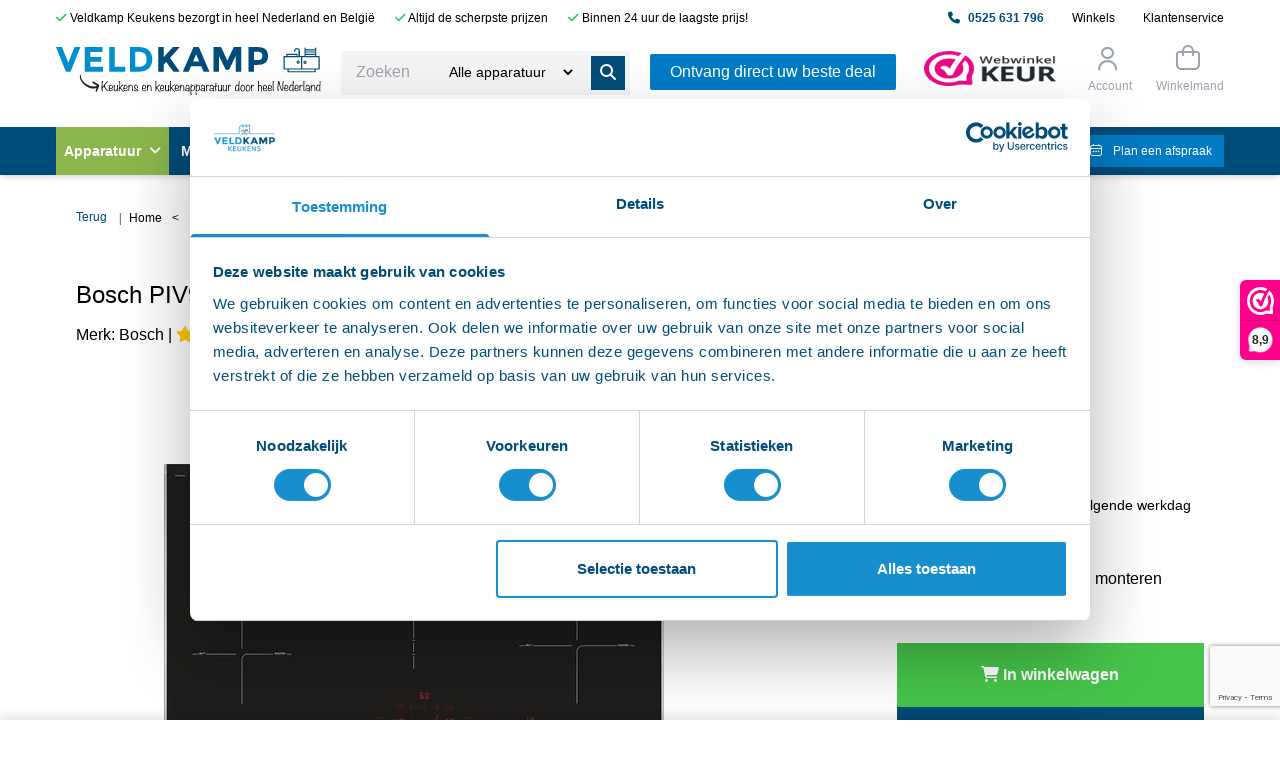

--- FILE ---
content_type: text/html; charset=UTF-8
request_url: https://www.veldkampkeukens.nl/product/bosch-piv975dc1e-inductie-kookplaat
body_size: 62122
content:
<!doctype html>
<html lang="nl" class="bg-white">
<head>
    <meta charset="UTF-8">
    <meta name="viewport" content="width=device-width, initial-scale=1.0, maximum-scale=2.0, minimum-scale=1.0">
    <meta http-equiv="X-UA-Compatible" content="ie=edge">
    <meta name="csrf-token" content="9Ab0HM8fs3LNB31RmY88jv9oSA37o5anGhqhVY5x">

            <!-- Pinterest -->
        <meta name="p:domain_verify" content="8af268fe7f97e4d7bd044aa9c0eeb522"/>

        <!-- Mailchimp -->
        <script id="mcjs">!function(c,h,i,m,p){m=c.createElement(h),p=c.getElementsByTagName(h)[0],m.async=1,m.src=i,p.parentNode.insertBefore(m,p)}(document,"script","https://chimpstatic.com/mcjs-connected/js/users/1faa24abb9144b19dc421a90e/bf55696455d7ba421ef95317a.js");</script>
                <meta http-equiv="Content-Security-Policy" content="upgrade-insecure-requests">
    
                <meta property="og:image" content="https://d2hdyb6idpgoy4.cloudfront.net/299/PIV975DC1E-847890.jpg">
                <title>
                    Bosch PIV975DC1E Inductie kookplaat | Veldkamp Keukens
            </title>

                        <meta name="description" content="Bosch PIV975DC1E Inductie kookplaat | Veldkamp Witgoed en Keukenapparatuur" />
                    <meta name="author" content="Veldkamp Keukens" />
            
                        <meta property="og:title" content="Bosch PIV975DC1E Inductie kookplaat | Veldkamp Keukens" />
                    <meta property="og:description" content="Bosch PIV975DC1E Inductie kookplaat | Veldkamp Witgoed en Keukenapparatuur" />
                    <meta property="author" content="Veldkamp Keukens" />
                    <meta property="og:url" content="https://www.veldkampkeukens.nl/product/bosch-piv975dc1e-inductie-kookplaat" />
                    <meta property="og:type" content="website" />
                    <meta property="og:site_name" content="Veldkamp Keukens" />
            
                        <link rel="canonical" href="https://www.veldkampkeukens.nl/product/bosch-piv975dc1e-inductie-kookplaat" />
            
    <link rel="shortcut icon" type="image/x-icon" href="https://d12j8qa0jy1ju7.cloudfront.net/veldkamp/favicon/favicon.ico">
    <link rel="apple-touch-icon" sizes="180x180" href="https://d12j8qa0jy1ju7.cloudfront.net/veldkamp/favicon/apple-touch-icon.png">
    <link rel="icon" type="image/png" sizes="32x32" href="https://d12j8qa0jy1ju7.cloudfront.net/veldkamp/favicon/favicon-32x32.png">
    <link rel="icon" type="image/png" sizes="16x16" href="https://d12j8qa0jy1ju7.cloudfront.net/veldkamp/favicon/favicon-16x16.png">


    <link rel="preconnect" href="https://fonts.gstatic.com/" />
    <link rel="preconnect" href="https://fonts.gstatic.com/" crossorigin />

        <style>
        @font-face {
            font-family: Inter;
            src: url('https://d12j8qa0jy1ju7.cloudfront.net/fonts/Inter/Inter-VariableFont_slnt,wght.ttf') format('truetype'),
        }

        body {
            font-family: 'Inter', 'Arial';
        }
    </style>

    <link rel="stylesheet" type="text/css" href="https://d12j8qa0jy1ju7.cloudfront.net/veldkamp/compiled/css/app.css?id=5056009b1528ec933380">

                <script src="https://www.google.com/recaptcha/enterprise.js?render=6LekvtQqAAAAAK8B3KL4GZOd--uKv03GFPMOaTt7"></script>

        <!-- Convert Experiences code -->
        <script type="text/javascript" src="//cdn-4.convertexperiments.com/v1/js/10041346-100416736.js?environment=production"></script>

        
        <script type="text/javascript">
            (function(c,l,a,r,i,t,y){
                c[a]=c[a]||function(){(c[a].q=c[a].q||[]).push(arguments)};
                t=l.createElement(r);t.async=1;t.src="https://www.clarity.ms/tag/rqkl479qmc";
                y=l.getElementsByTagName(r)[0];y.parentNode.insertBefore(t,y);
            })(window, document, "clarity", "script", "rqkl479qmc");
        </script>
        <script type="text/javascript" data-cookieconsent="ignore" defer>
        window.Laravel = {"csrfToken":"9Ab0HM8fs3LNB31RmY88jv9oSA37o5anGhqhVY5x"}    </script>

        <link href="https://d12j8qa0jy1ju7.cloudfront.net/fontawesome/css/all.min.css" rel="stylesheet" crossorigin="anonymous">

        <!-- TrustBox script -->
        <script type="text/javascript" src="//widget.trustpilot.com/bootstrap/v5/tp.widget.bootstrap.min.js" async></script>
    <!-- End TrustBox script -->
        
        <script type="application/ld+json">{"@context":"https:\/\/schema.org","@type":"BreadcrumbList","itemListElement":[{"@type":"ListItem","position":1,"item":{"@id":"https:\/\/www.veldkampkeukens.nl","name":"Home","image":null}},{"@type":"ListItem","position":2,"item":{"@id":"https:\/\/www.veldkampkeukens.nl\/keukenapparatuur","name":"Keukenapparatuur","image":null}},{"@type":"ListItem","position":3,"item":{"@id":"https:\/\/www.veldkampkeukens.nl\/keukenapparatuur\/kookplaten","name":"Kookplaat","image":null}},{"@type":"ListItem","position":4,"item":{"@id":"https:\/\/www.veldkampkeukens.nl\/keukenapparatuur\/kookplaten\/inductie-kookplaat","name":"Inductie kookplaat","image":null}},{"@type":"ListItem","position":5,"item":{"@id":"https:\/\/www.veldkampkeukens.nl\/product\/bosch-piv975dc1e-inductie-kookplaat","name":"PIV975DC1E","image":null}}]}</script>


                        <script type="application/ld+json" data-cookieconsent="ignore" id="schema-0">
                {"@context":"https:\/\/schema.org","@type":"Organization","name":"Veldkamp Keukens","description":"Keukenapparatuur & Witgoed Kopen - Veldkamp Keukens","url":"https:\/\/www.veldkampkeukens.nl","email":"info@veldkampkeukens.nl","telephone":"+31525631796","address":"Zuiderzeestraatweg 136, 8096 CD, Oldebroek","logo":"https:\/\/d12j8qa0jy1ju7.cloudfront.net\/veldkamp\/logo.webp"}
            </script>
                    <script type="application/ld+json" data-cookieconsent="ignore" id="schema-1">
                {"@context":"https:\/\/schema.org","@type":"LocalBusiness","name":"Veldkamp Keukens","email":"info@veldkampkeukens.nl","telephone":"+31525631796","url":"https:\/\/www.veldkampkeukens.nl\/product\/bosch-piv975dc1e-inductie-kookplaat","logo":"https:\/\/d12j8qa0jy1ju7.cloudfront.net\/veldkamp\/logo.webp","image":"https:\/\/d12j8qa0jy1ju7.cloudfront.net\/veldkamp\/logo.webp","address":{"@type":"PostalAddress","postalCode":"8096 CD","streetAddress":"Zuiderzeestraatweg 136","addressLocality":"Oldebroek","addressCountry":"NL"}}
            </script>
                    <script type="application/ld+json" data-cookieconsent="ignore" id="schema-2">
                {"@context":"https:\/\/schema.org","@type":"Product","name":"Bosch PIV975DC1E Inductie kookplaat","image":["https:\/\/d2hdyb6idpgoy4.cloudfront.net\/299\/PIV975DC1E-847890.jpg","https:\/\/d2hdyb6idpgoy4.cloudfront.net\/299\/PIV975DC1E-847891.jpg","https:\/\/d2hdyb6idpgoy4.cloudfront.net\/299\/PIV975DC1E-847892.jpg","https:\/\/d2hdyb6idpgoy4.cloudfront.net\/299\/PIV975DC1E-849789.jpg","https:\/\/d2hdyb6idpgoy4.cloudfront.net\/299\/PIV975DC1E-847894.jpg","https:\/\/d2hdyb6idpgoy4.cloudfront.net\/299\/PIV975DC1E-847895.jpg","https:\/\/d2hdyb6idpgoy4.cloudfront.net\/299\/PIV975DC1E-849790.png","https:\/\/d2hdyb6idpgoy4.cloudfront.net\/299\/PIV975DC1E-847896.jpg","https:\/\/d2hdyb6idpgoy4.cloudfront.net\/299\/PIV975DC1E-847897.jpg","https:\/\/d2hdyb6idpgoy4.cloudfront.net\/299\/PIV975DC1E-847898.jpg"],"description":"Inductie kookplaat","brand":"Bosch","sku":"PIV975DC1E","mpn":"PIV975DC1E","category":"Inductie kookplaat","gtin13":"4242002838854","offers":{"@type":"Offer","priceCurrency":"EUR","price":837,"availability":"https:\/\/schema.org\/InStock","url":"https:\/\/www.veldkampkeukens.nl\/product\/bosch-piv975dc1e-inductie-kookplaat","priceValidUntil":"2026-01-22T00:00:00+01:00"}}
            </script>
            
    
        <!-- Google Consent Mode -->
        <script data-cookieconsent=\"ignore\">
            // Define dataLayer and the gtag function.
            window.dataLayer = window.dataLayer || [];
            function gtag(){dataLayer.push(arguments);}

            // Default consent status to 'denied'.
            gtag('consent', 'default', {
                'ad_storage': 'denied',
                'analytics_storage': 'denied',
                'ad_user_data': 'denied',
                'ad_personalization': 'denied',
                'functionality_storage': 'denied',
                'personalization_storage': 'denied',
                'security_storage':	'granted',
                'wait_for_update': 500
            });
                            gtag('set', 'ads_data_redaction', true);
                gtag('set', 'url_passthrough', true);
                    </script>
        <!-- End Google Consent Mode-->

        
        <!-- Google Tag Manager -->
        <script data-cookieconsent="ignore">(function(w,d,s,l,i){w[l]=w[l]||[];w[l].push({'gtm.start':
                    new Date().getTime(),event:'gtm.js'});var f=d.getElementsByTagName(s)[0],
                j=d.createElement(s),dl=l!='dataLayer'?'&l='+l:'';j.async=true;j.src=
                'https://www.googletagmanager.com/gtm.js?id='+i+dl;f.parentNode.insertBefore(j,f);
            })(window,document,'script','dataLayer','GTM-M6S6PPR');</script>
        <!-- End Google Tag Manager -->

                    <!-- Cookiebot CMP-->
            <script
                id="Cookiebot"
                type="text/javascript"
                src="https://consent.cookiebot.com/uc.js"
                data-cbid="ea2f1b60-97c0-4ede-9642-fb56c3465050"
                data-blockingmode="auto"
            ></script>
            <!-- End Cookiebot CMP -->
            








    

            <script>
            (function(w,d,s,r,n){w.TrustpilotObject=n;w[n]=w[n]||function(){(w[n].q=w[n].q||[]).push(arguments)};
                a=d.createElement(s);a.async=1;a.src=r;a.type='text/java'+s;f=d.getElementsByTagName(s)[0];
                f.parentNode.insertBefore(a,f)})(window,document,'script', 'https://invitejs.trustpilot.com/tp.min.js', 'tp');
            tp('register', 'MlGQ6WqrrT09lxl7');
        </script>
    
    </head>
<body  class="bg-white" >
            <!-- Google Tag Manager (noscript) -->
        <noscript><iframe src="https://www.googletagmanager.com/ns.html?id=GTM-M6S6PPR"
                          height="0" width="0" style="display:none;visibility:hidden"></iframe></noscript>
        <!-- End Google Tag Manager (noscript) -->
    
    <div id="application">
        <div class="content">
            <div class="main">
                <!-- HEADER NOTIFICATIONS-->
    <notifications-header
            :notifications="[]"
    ></notifications-header>

<!-- Delivery Info Message -->
<delivery-message
        delivery-status-message-route="https://www.veldkampkeukens.nl/delivery-status-message"
></delivery-message>
<!-- TOP HEADER -->
<div id="header" class="relative" style="z-index: 999999999;">
    <div class="header h-7 py-2.5 flex-1 container text-xs">
        <!-- Left half -->
        <div class="flex-row float-left hidden lg:flex">
                            <div class="pr-4">
                    <i class="fas fa-check text-green-500"></i>
                    Veldkamp Keukens bezorgt in heel Nederland en België
                </div>
                            <div class="pr-4">
                    <i class="fas fa-check text-green-500"></i>
                    Altijd de scherpste prijzen
                </div>
                            <div class="pr-4">
                    <i class="fas fa-check text-green-500"></i>
                    Binnen 24 uur de laagste prijs!
                </div>
                    </div>
        <div class="flex-row float-left hidden md:flex lg:hidden">
                            <i class="fas fa-check text-green-500"></i>
                Veldkamp Keukens bezorgt in heel Nederland en België
                    </div>
        <div class="block md:hidden text-center">
                            <i class="fas fa-check text-green-500"></i>
                Veldkamp Keukens bezorgt in heel Nederland en België
                    </div>
        <!-- Right half -->
        <div class="hidden md:flex flex-row-reverse float-right">
                        <div class="">
                <a class="hover:text-primary" href="https://www.veldkampkeukens.nl/klantenservice">Klantenservice</a>
            </div>
            <div class="pr-7">
                <a class="hover:text-primary" href="https://www.veldkampkeukens.nl/showroom">Winkels</a>
            </div>
            <div class="pr-7">
                <a class="text-primary hover:underline font-bold" href="tel:0525631796">
                    <span><i class="fas fa-phone pr-2"></i></span>
                    <span>0525 631 796</span>
                </a>
            </div>
        </div>
    </div>

    <!-- LOGO / SEARCH / ACCOUNT / MENU -->
    <div class="w-full navbar_veldkamp" id="navbar">
        <div class="navbar__inner w-full z-40 top-0">
            <div class="w-full bg-white">
                <div class="container mx-auto pt-2.5 md:pb-8 flex flex-row flex-1 items-end pb-2">
                    <!-- Mobile burger -->
                    <div class="flex md:hidden flex-0 items-center pl-4 leading-0">
                                                    <hamburger-menu
                                    :menu="{&quot;id&quot;:2,&quot;name&quot;:&quot;navbar-mobile&quot;,&quot;created_at&quot;:&quot;2023-10-11T11:43:26.000000Z&quot;,&quot;updated_at&quot;:&quot;2023-10-11T11:43:26.000000Z&quot;,&quot;items&quot;:[{&quot;id&quot;:1001,&quot;menu_id&quot;:2,&quot;parent_id&quot;:null,&quot;priority&quot;:1,&quot;label&quot;:&quot;Apparatuur&quot;,&quot;url&quot;:&quot;keukenapparatuur&quot;,&quot;active&quot;:1,&quot;created_at&quot;:&quot;2023-10-11T11:43:26.000000Z&quot;,&quot;updated_at&quot;:&quot;2023-11-09T14:36:41.000000Z&quot;,&quot;items&quot;:[{&quot;id&quot;:1002,&quot;menu_id&quot;:null,&quot;parent_id&quot;:1001,&quot;priority&quot;:1,&quot;label&quot;:&quot;Keukenapparatuur&quot;,&quot;url&quot;:&quot;keukenapparatuur&quot;,&quot;active&quot;:1,&quot;created_at&quot;:&quot;2023-10-11T11:43:26.000000Z&quot;,&quot;updated_at&quot;:&quot;2023-10-19T10:25:43.000000Z&quot;,&quot;items&quot;:[{&quot;id&quot;:1008,&quot;menu_id&quot;:null,&quot;parent_id&quot;:1002,&quot;priority&quot;:1,&quot;label&quot;:&quot;Vaatwassers&quot;,&quot;url&quot;:&quot;keukenapparatuur\/vaatwassers&quot;,&quot;active&quot;:1,&quot;created_at&quot;:&quot;2023-10-11T11:43:26.000000Z&quot;,&quot;updated_at&quot;:&quot;2023-10-18T13:06:35.000000Z&quot;,&quot;items&quot;:[]},{&quot;id&quot;:1003,&quot;menu_id&quot;:null,&quot;parent_id&quot;:1002,&quot;priority&quot;:2,&quot;label&quot;:&quot;Kookplaten&quot;,&quot;url&quot;:&quot;keukenapparatuur\/kookplaten&quot;,&quot;active&quot;:1,&quot;created_at&quot;:&quot;2023-10-11T11:43:26.000000Z&quot;,&quot;updated_at&quot;:&quot;2023-10-18T13:06:35.000000Z&quot;,&quot;items&quot;:[]},{&quot;id&quot;:1052,&quot;menu_id&quot;:null,&quot;parent_id&quot;:1002,&quot;priority&quot;:3,&quot;label&quot;:&quot;Koelkasten en vriezers&quot;,&quot;url&quot;:&quot;keukenapparatuur\/koelkasten-en-vriezers&quot;,&quot;active&quot;:1,&quot;created_at&quot;:&quot;2023-10-17T11:18:06.000000Z&quot;,&quot;updated_at&quot;:&quot;2025-01-16T08:07:21.000000Z&quot;,&quot;items&quot;:[{&quot;id&quot;:1106,&quot;menu_id&quot;:null,&quot;parent_id&quot;:1052,&quot;priority&quot;:1,&quot;label&quot;:&quot;Wijnklimaatkasten&quot;,&quot;url&quot;:&quot;keukenapparatuur\/koelkasten-en-vriezers\/wijnkoelkast&quot;,&quot;active&quot;:1,&quot;created_at&quot;:&quot;2023-10-17T12:17:37.000000Z&quot;,&quot;updated_at&quot;:&quot;2025-01-16T08:07:21.000000Z&quot;,&quot;items&quot;:[]},{&quot;id&quot;:1107,&quot;menu_id&quot;:null,&quot;parent_id&quot;:1052,&quot;priority&quot;:2,&quot;label&quot;:&quot;Amerikaanse koelkast&quot;,&quot;url&quot;:&quot;keukenapparatuur\/koelkasten-en-vriezers\/side-by-side-koelkast&quot;,&quot;active&quot;:1,&quot;created_at&quot;:&quot;2023-10-17T12:18:09.000000Z&quot;,&quot;updated_at&quot;:&quot;2025-01-16T08:07:21.000000Z&quot;,&quot;items&quot;:[]},{&quot;id&quot;:1110,&quot;menu_id&quot;:null,&quot;parent_id&quot;:1052,&quot;priority&quot;:3,&quot;label&quot;:&quot;Vrijstaande koelkast&quot;,&quot;url&quot;:&quot;keukenapparatuur\/koelkasten-en-vriezers\/vrijstaande-koelkast&quot;,&quot;active&quot;:1,&quot;created_at&quot;:&quot;2023-10-17T12:19:58.000000Z&quot;,&quot;updated_at&quot;:&quot;2025-01-16T08:07:21.000000Z&quot;,&quot;items&quot;:[]}]},{&quot;id&quot;:1056,&quot;menu_id&quot;:null,&quot;parent_id&quot;:1002,&quot;priority&quot;:4,&quot;label&quot;:&quot;magnetrons&quot;,&quot;url&quot;:&quot;keukenapparatuur\/magnetrons&quot;,&quot;active&quot;:1,&quot;created_at&quot;:&quot;2023-10-17T11:20:22.000000Z&quot;,&quot;updated_at&quot;:&quot;2025-01-16T08:07:21.000000Z&quot;,&quot;items&quot;:[{&quot;id&quot;:1129,&quot;menu_id&quot;:null,&quot;parent_id&quot;:1056,&quot;priority&quot;:1,&quot;label&quot;:&quot;combi-magnetron&quot;,&quot;url&quot;:&quot;keukenapparatuur\/magnetrons\/combi-magnetron&quot;,&quot;active&quot;:1,&quot;created_at&quot;:&quot;2023-10-17T12:32:25.000000Z&quot;,&quot;updated_at&quot;:&quot;2023-10-18T12:42:20.000000Z&quot;,&quot;items&quot;:[]},{&quot;id&quot;:1195,&quot;menu_id&quot;:null,&quot;parent_id&quot;:1056,&quot;priority&quot;:2,&quot;label&quot;:&quot;Solo magnetron&quot;,&quot;url&quot;:&quot;keukenapparatuur\/magnetrons\/solo-magnetron&quot;,&quot;active&quot;:1,&quot;created_at&quot;:&quot;2023-11-06T10:53:36.000000Z&quot;,&quot;updated_at&quot;:&quot;2023-11-06T10:53:36.000000Z&quot;,&quot;items&quot;:[]},{&quot;id&quot;:1196,&quot;menu_id&quot;:null,&quot;parent_id&quot;:1056,&quot;priority&quot;:3,&quot;label&quot;:&quot;Magetron met grill&quot;,&quot;url&quot;:&quot;keukenapparatuur\/magnetrons\/magnetron-met-grill&quot;,&quot;active&quot;:1,&quot;created_at&quot;:&quot;2023-11-06T10:54:01.000000Z&quot;,&quot;updated_at&quot;:&quot;2023-11-06T10:54:01.000000Z&quot;,&quot;items&quot;:[]},{&quot;id&quot;:1197,&quot;menu_id&quot;:null,&quot;parent_id&quot;:1056,&quot;priority&quot;:4,&quot;label&quot;:&quot;Combi-magnetron&quot;,&quot;url&quot;:&quot;keukenapparatuur\/magnetrons\/combi-magnetron&quot;,&quot;active&quot;:1,&quot;created_at&quot;:&quot;2023-11-06T10:54:42.000000Z&quot;,&quot;updated_at&quot;:&quot;2023-11-06T10:54:42.000000Z&quot;,&quot;items&quot;:[]},{&quot;id&quot;:1198,&quot;menu_id&quot;:null,&quot;parent_id&quot;:1056,&quot;priority&quot;:5,&quot;label&quot;:&quot;Vrijstaande magnetron&quot;,&quot;url&quot;:&quot;keukenapparatuur\/magnetrons\/vrijstaande-magnetron&quot;,&quot;active&quot;:1,&quot;created_at&quot;:&quot;2023-11-06T10:55:22.000000Z&quot;,&quot;updated_at&quot;:&quot;2023-11-06T10:58:19.000000Z&quot;,&quot;items&quot;:[]}]},{&quot;id&quot;:1058,&quot;menu_id&quot;:null,&quot;parent_id&quot;:1002,&quot;priority&quot;:5,&quot;label&quot;:&quot;Stoomovens&quot;,&quot;url&quot;:&quot;keukenapparatuur\/ovens\/stoomoven&quot;,&quot;active&quot;:1,&quot;created_at&quot;:&quot;2023-10-17T11:21:15.000000Z&quot;,&quot;updated_at&quot;:&quot;2025-01-16T08:07:21.000000Z&quot;,&quot;items&quot;:[]},{&quot;id&quot;:1005,&quot;menu_id&quot;:null,&quot;parent_id&quot;:1002,&quot;priority&quot;:6,&quot;label&quot;:&quot;Ovens&quot;,&quot;url&quot;:&quot;keukenapparatuur\/ovens&quot;,&quot;active&quot;:1,&quot;created_at&quot;:&quot;2023-10-11T11:43:26.000000Z&quot;,&quot;updated_at&quot;:&quot;2025-01-16T08:07:21.000000Z&quot;,&quot;items&quot;:[]},{&quot;id&quot;:1007,&quot;menu_id&quot;:null,&quot;parent_id&quot;:1002,&quot;priority&quot;:7,&quot;label&quot;:&quot;Fornuizen&quot;,&quot;url&quot;:&quot;keukenapparatuur\/fornuizen&quot;,&quot;active&quot;:1,&quot;created_at&quot;:&quot;2023-10-11T11:43:26.000000Z&quot;,&quot;updated_at&quot;:&quot;2025-01-16T08:07:21.000000Z&quot;,&quot;items&quot;:[]},{&quot;id&quot;:1004,&quot;menu_id&quot;:null,&quot;parent_id&quot;:1002,&quot;priority&quot;:8,&quot;label&quot;:&quot;Afzuigkappen&quot;,&quot;url&quot;:&quot;keukenapparatuur\/afzuigkappen&quot;,&quot;active&quot;:1,&quot;created_at&quot;:&quot;2023-10-11T11:43:26.000000Z&quot;,&quot;updated_at&quot;:&quot;2025-01-16T08:07:21.000000Z&quot;,&quot;items&quot;:[]},{&quot;id&quot;:1230,&quot;menu_id&quot;:null,&quot;parent_id&quot;:1002,&quot;priority&quot;:9,&quot;label&quot;:&quot;keukenaccessoires&quot;,&quot;url&quot;:&quot;keukenaccessoires&quot;,&quot;active&quot;:1,&quot;created_at&quot;:&quot;2025-02-04T14:34:35.000000Z&quot;,&quot;updated_at&quot;:&quot;2025-02-04T14:34:35.000000Z&quot;,&quot;items&quot;:[]}]},{&quot;id&quot;:1011,&quot;menu_id&quot;:null,&quot;parent_id&quot;:1001,&quot;priority&quot;:2,&quot;label&quot;:&quot;Koken en tafelen&quot;,&quot;url&quot;:&quot;keukenaccessoires&quot;,&quot;active&quot;:1,&quot;created_at&quot;:&quot;2023-10-11T11:43:26.000000Z&quot;,&quot;updated_at&quot;:&quot;2023-11-03T11:55:45.000000Z&quot;,&quot;items&quot;:[{&quot;id&quot;:1062,&quot;menu_id&quot;:null,&quot;parent_id&quot;:1011,&quot;priority&quot;:1,&quot;label&quot;:&quot;Quookers en heetwater kranen&quot;,&quot;url&quot;:&quot;keukenaccessoires\/quooker&quot;,&quot;active&quot;:1,&quot;created_at&quot;:&quot;2023-10-17T11:22:48.000000Z&quot;,&quot;updated_at&quot;:&quot;2023-10-18T13:11:14.000000Z&quot;,&quot;items&quot;:[]},{&quot;id&quot;:1064,&quot;menu_id&quot;:null,&quot;parent_id&quot;:1011,&quot;priority&quot;:2,&quot;label&quot;:&quot;Koffiemachines&quot;,&quot;url&quot;:&quot;keukenapparatuur\/koffiezetters&quot;,&quot;active&quot;:1,&quot;created_at&quot;:&quot;2023-10-17T11:23:59.000000Z&quot;,&quot;updated_at&quot;:&quot;2023-10-18T13:09:36.000000Z&quot;,&quot;items&quot;:[]},{&quot;id&quot;:1065,&quot;menu_id&quot;:null,&quot;parent_id&quot;:1011,&quot;priority&quot;:3,&quot;label&quot;:&quot;Zeepdispensers&quot;,&quot;url&quot;:&quot;keukenaccessoires\/zeepdispensers&quot;,&quot;active&quot;:1,&quot;created_at&quot;:&quot;2023-10-17T11:24:36.000000Z&quot;,&quot;updated_at&quot;:&quot;2023-10-18T13:13:43.000000Z&quot;,&quot;items&quot;:[]},{&quot;id&quot;:1021,&quot;menu_id&quot;:null,&quot;parent_id&quot;:1011,&quot;priority&quot;:4,&quot;label&quot;:&quot;Spoelbakken&quot;,&quot;url&quot;:&quot;keukenaccessoires\/spoelbakken&quot;,&quot;active&quot;:1,&quot;created_at&quot;:&quot;2023-10-11T11:43:26.000000Z&quot;,&quot;updated_at&quot;:&quot;2023-10-18T13:14:10.000000Z&quot;,&quot;items&quot;:[]},{&quot;id&quot;:1019,&quot;menu_id&quot;:null,&quot;parent_id&quot;:1011,&quot;priority&quot;:5,&quot;label&quot;:&quot;Keukenkranen&quot;,&quot;url&quot;:&quot;keukenaccessoires\/kranen&quot;,&quot;active&quot;:1,&quot;created_at&quot;:&quot;2023-10-11T11:43:26.000000Z&quot;,&quot;updated_at&quot;:&quot;2023-10-18T13:14:29.000000Z&quot;,&quot;items&quot;:[]},{&quot;id&quot;:1145,&quot;menu_id&quot;:null,&quot;parent_id&quot;:1011,&quot;priority&quot;:6,&quot;label&quot;:&quot;Serviesverwarmers&quot;,&quot;url&quot;:&quot;keukenaccessoires\/serviesverwarmers&quot;,&quot;active&quot;:1,&quot;created_at&quot;:&quot;2023-10-18T13:20:39.000000Z&quot;,&quot;updated_at&quot;:&quot;2025-01-16T08:07:21.000000Z&quot;,&quot;items&quot;:[]},{&quot;id&quot;:1146,&quot;menu_id&quot;:null,&quot;parent_id&quot;:1011,&quot;priority&quot;:7,&quot;label&quot;:&quot;Gekoeld water kranen&quot;,&quot;url&quot;:&quot;keukenaccessoires\/gekoeld-water-kraan&quot;,&quot;active&quot;:1,&quot;created_at&quot;:&quot;2023-10-18T13:21:15.000000Z&quot;,&quot;updated_at&quot;:&quot;2025-01-16T08:07:21.000000Z&quot;,&quot;items&quot;:[]},{&quot;id&quot;:1228,&quot;menu_id&quot;:null,&quot;parent_id&quot;:1011,&quot;priority&quot;:8,&quot;label&quot;:&quot;Gekoeld waterkraan&quot;,&quot;url&quot;:&quot;keukenaccessoires\/gekoeld-water-kraan&quot;,&quot;active&quot;:1,&quot;created_at&quot;:&quot;2025-02-04T14:09:41.000000Z&quot;,&quot;updated_at&quot;:&quot;2025-02-04T14:09:41.000000Z&quot;,&quot;items&quot;:[]}]},{&quot;id&quot;:1018,&quot;menu_id&quot;:null,&quot;parent_id&quot;:1001,&quot;priority&quot;:3,&quot;label&quot;:&quot;Huishouden en Wonen&quot;,&quot;url&quot;:&quot;wat-we-bieden&quot;,&quot;active&quot;:1,&quot;created_at&quot;:&quot;2023-10-11T11:43:26.000000Z&quot;,&quot;updated_at&quot;:&quot;2023-11-03T11:28:12.000000Z&quot;,&quot;items&quot;:[{&quot;id&quot;:1022,&quot;menu_id&quot;:null,&quot;parent_id&quot;:1018,&quot;priority&quot;:1,&quot;label&quot;:&quot;Boilers&quot;,&quot;url&quot;:&quot;keukenaccessoires\/boilers&quot;,&quot;active&quot;:1,&quot;created_at&quot;:&quot;2023-10-11T11:43:26.000000Z&quot;,&quot;updated_at&quot;:&quot;2023-10-18T13:15:39.000000Z&quot;,&quot;items&quot;:[]},{&quot;id&quot;:1023,&quot;menu_id&quot;:null,&quot;parent_id&quot;:1018,&quot;priority&quot;:2,&quot;label&quot;:&quot;Keukenaccessoires&quot;,&quot;url&quot;:&quot;keukenaccessoires&quot;,&quot;active&quot;:1,&quot;created_at&quot;:&quot;2023-10-11T11:43:26.000000Z&quot;,&quot;updated_at&quot;:&quot;2025-01-16T08:07:21.000000Z&quot;,&quot;items&quot;:[]},{&quot;id&quot;:1024,&quot;menu_id&quot;:null,&quot;parent_id&quot;:1018,&quot;priority&quot;:3,&quot;label&quot;:&quot;Wasmachines en stofzuigers&quot;,&quot;url&quot;:&quot;huishouden-wonen&quot;,&quot;active&quot;:1,&quot;created_at&quot;:&quot;2023-10-11T11:43:26.000000Z&quot;,&quot;updated_at&quot;:&quot;2025-01-16T08:07:21.000000Z&quot;,&quot;items&quot;:[{&quot;id&quot;:1188,&quot;menu_id&quot;:null,&quot;parent_id&quot;:1024,&quot;priority&quot;:1,&quot;label&quot;:&quot;Stofzuigers&quot;,&quot;url&quot;:&quot;zoeken?search=stofzuiger&quot;,&quot;active&quot;:1,&quot;created_at&quot;:&quot;2023-11-03T11:23:54.000000Z&quot;,&quot;updated_at&quot;:&quot;2025-02-04T14:02:33.000000Z&quot;,&quot;items&quot;:[]},{&quot;id&quot;:1189,&quot;menu_id&quot;:null,&quot;parent_id&quot;:1024,&quot;priority&quot;:2,&quot;label&quot;:&quot;Wasmachines en Drogers&quot;,&quot;url&quot;:&quot;huishouden-wonen\/wassen-en-drogen&quot;,&quot;active&quot;:1,&quot;created_at&quot;:&quot;2023-11-03T11:24:29.000000Z&quot;,&quot;updated_at&quot;:&quot;2023-11-03T11:24:29.000000Z&quot;,&quot;items&quot;:[]},{&quot;id&quot;:1190,&quot;menu_id&quot;:null,&quot;parent_id&quot;:1024,&quot;priority&quot;:3,&quot;label&quot;:&quot;Wasdroog combinaties&quot;,&quot;url&quot;:&quot;huishouden-wonen\/was-droogcombinatie&quot;,&quot;active&quot;:1,&quot;created_at&quot;:&quot;2023-11-03T11:24:56.000000Z&quot;,&quot;updated_at&quot;:&quot;2023-11-03T11:24:56.000000Z&quot;,&quot;items&quot;:[]}]},{&quot;id&quot;:1233,&quot;menu_id&quot;:null,&quot;parent_id&quot;:1018,&quot;priority&quot;:4,&quot;label&quot;:&quot;Barbecues&quot;,&quot;url&quot;:&quot;outdoor\/barbecues&quot;,&quot;active&quot;:1,&quot;created_at&quot;:&quot;2025-02-20T11:38:37.000000Z&quot;,&quot;updated_at&quot;:&quot;2025-02-20T11:38:37.000000Z&quot;,&quot;items&quot;:[]}]}]},{&quot;id&quot;:1026,&quot;menu_id&quot;:2,&quot;parent_id&quot;:null,&quot;priority&quot;:2,&quot;label&quot;:&quot;Merken&quot;,&quot;url&quot;:&quot;merk&quot;,&quot;active&quot;:1,&quot;created_at&quot;:&quot;2023-10-11T11:43:26.000000Z&quot;,&quot;updated_at&quot;:&quot;2023-10-13T13:36:59.000000Z&quot;,&quot;items&quot;:[]},{&quot;id&quot;:1027,&quot;menu_id&quot;:2,&quot;parent_id&quot;:null,&quot;priority&quot;:3,&quot;label&quot;:&quot;Acties&quot;,&quot;url&quot;:&quot;acties&quot;,&quot;active&quot;:1,&quot;created_at&quot;:&quot;2023-10-11T11:43:26.000000Z&quot;,&quot;updated_at&quot;:&quot;2025-05-21T13:49:20.000000Z&quot;,&quot;items&quot;:[]},{&quot;id&quot;:1212,&quot;menu_id&quot;:2,&quot;parent_id&quot;:null,&quot;priority&quot;:4,&quot;label&quot;:&quot;Keukens&quot;,&quot;url&quot;:&quot;keukens&quot;,&quot;active&quot;:1,&quot;created_at&quot;:&quot;2023-10-17T12:53:14.000000Z&quot;,&quot;updated_at&quot;:&quot;2023-11-28T14:28:52.000000Z&quot;,&quot;items&quot;:[{&quot;id&quot;:1236,&quot;menu_id&quot;:null,&quot;parent_id&quot;:1212,&quot;priority&quot;:1,&quot;label&quot;:&quot;Keukens&quot;,&quot;url&quot;:&quot;keukens&quot;,&quot;active&quot;:1,&quot;created_at&quot;:&quot;2025-06-11T09:16:08.000000Z&quot;,&quot;updated_at&quot;:&quot;2025-06-11T09:23:20.000000Z&quot;,&quot;items&quot;:[]},{&quot;id&quot;:1235,&quot;menu_id&quot;:null,&quot;parent_id&quot;:1212,&quot;priority&quot;:2,&quot;label&quot;:&quot;Keuken samenstellen&quot;,&quot;url&quot;:&quot;keukens\/configurator&quot;,&quot;active&quot;:1,&quot;created_at&quot;:&quot;2025-06-11T09:15:35.000000Z&quot;,&quot;updated_at&quot;:&quot;2025-06-11T09:23:11.000000Z&quot;,&quot;items&quot;:[]},{&quot;id&quot;:1240,&quot;menu_id&quot;:null,&quot;parent_id&quot;:1212,&quot;priority&quot;:3,&quot;label&quot;:&quot;Plan een afspraak&quot;,&quot;url&quot;:&quot;keukens\/afspraak&quot;,&quot;active&quot;:1,&quot;created_at&quot;:&quot;2025-07-02T11:33:56.000000Z&quot;,&quot;updated_at&quot;:&quot;2025-09-04T11:23:05.000000Z&quot;,&quot;items&quot;:[]},{&quot;id&quot;:1249,&quot;menu_id&quot;:null,&quot;parent_id&quot;:1212,&quot;priority&quot;:4,&quot;label&quot;:&quot;Keukeninspiratie&quot;,&quot;url&quot;:&quot;keukens\/inspiratie&quot;,&quot;active&quot;:1,&quot;created_at&quot;:&quot;2025-09-04T11:23:59.000000Z&quot;,&quot;updated_at&quot;:&quot;2025-09-04T11:24:16.000000Z&quot;,&quot;items&quot;:[]},{&quot;id&quot;:1251,&quot;menu_id&quot;:null,&quot;parent_id&quot;:1212,&quot;priority&quot;:5,&quot;label&quot;:&quot;Onze showroomkeukens&quot;,&quot;url&quot;:&quot;keukens\/showroom&quot;,&quot;active&quot;:1,&quot;created_at&quot;:&quot;2025-09-04T11:25:13.000000Z&quot;,&quot;updated_at&quot;:&quot;2025-09-04T11:25:13.000000Z&quot;,&quot;items&quot;:[]},{&quot;id&quot;:1252,&quot;menu_id&quot;:null,&quot;parent_id&quot;:1212,&quot;priority&quot;:6,&quot;label&quot;:&quot;Projectkeukens&quot;,&quot;url&quot;:&quot;keukens\/project-keukens&quot;,&quot;active&quot;:1,&quot;created_at&quot;:&quot;2025-09-04T11:25:41.000000Z&quot;,&quot;updated_at&quot;:&quot;2025-09-04T11:25:41.000000Z&quot;,&quot;items&quot;:[]},{&quot;id&quot;:1255,&quot;menu_id&quot;:null,&quot;parent_id&quot;:1212,&quot;priority&quot;:7,&quot;label&quot;:&quot;Werkbladen&quot;,&quot;url&quot;:&quot;keukens\/werkbladen&quot;,&quot;active&quot;:1,&quot;created_at&quot;:&quot;2025-09-04T11:26:18.000000Z&quot;,&quot;updated_at&quot;:&quot;2025-09-04T11:26:18.000000Z&quot;,&quot;items&quot;:[]}]},{&quot;id&quot;:1217,&quot;menu_id&quot;:2,&quot;parent_id&quot;:null,&quot;priority&quot;:6,&quot;label&quot;:&quot;Zakelijk&quot;,&quot;url&quot;:&quot;zakelijk&quot;,&quot;active&quot;:1,&quot;created_at&quot;:&quot;2023-11-07T10:30:39.000000Z&quot;,&quot;updated_at&quot;:&quot;2025-01-16T08:08:38.000000Z&quot;,&quot;items&quot;:[{&quot;id&quot;:1245,&quot;menu_id&quot;:null,&quot;parent_id&quot;:1217,&quot;priority&quot;:1,&quot;label&quot;:&quot;Zakelijk&quot;,&quot;url&quot;:&quot;zakelijk&quot;,&quot;active&quot;:1,&quot;created_at&quot;:&quot;2025-07-31T07:40:15.000000Z&quot;,&quot;updated_at&quot;:&quot;2025-07-31T07:40:15.000000Z&quot;,&quot;items&quot;:[]},{&quot;id&quot;:1246,&quot;menu_id&quot;:null,&quot;parent_id&quot;:1217,&quot;priority&quot;:2,&quot;label&quot;:&quot;Projecten&quot;,&quot;url&quot;:&quot;zakelijk\/project-keukenapparatuur&quot;,&quot;active&quot;:1,&quot;created_at&quot;:&quot;2025-07-31T07:40:32.000000Z&quot;,&quot;updated_at&quot;:&quot;2025-07-31T07:40:32.000000Z&quot;,&quot;items&quot;:[]},{&quot;id&quot;:1247,&quot;menu_id&quot;:null,&quot;parent_id&quot;:1217,&quot;priority&quot;:3,&quot;label&quot;:&quot;Zakelijke klant worden&quot;,&quot;url&quot;:&quot;zakelijk\/zakelijk-klant-worden&quot;,&quot;active&quot;:1,&quot;created_at&quot;:&quot;2025-07-31T07:40:53.000000Z&quot;,&quot;updated_at&quot;:&quot;2025-07-31T07:40:53.000000Z&quot;,&quot;items&quot;:[]}]},{&quot;id&quot;:1218,&quot;menu_id&quot;:2,&quot;parent_id&quot;:null,&quot;priority&quot;:7,&quot;label&quot;:&quot;Blog&quot;,&quot;url&quot;:&quot;blogs&quot;,&quot;active&quot;:1,&quot;created_at&quot;:&quot;2023-11-08T11:19:29.000000Z&quot;,&quot;updated_at&quot;:&quot;2025-01-16T08:08:38.000000Z&quot;,&quot;items&quot;:[]},{&quot;id&quot;:1216,&quot;menu_id&quot;:2,&quot;parent_id&quot;:null,&quot;priority&quot;:8,&quot;label&quot;:&quot;Offerte&quot;,&quot;url&quot;:&quot;offerte&quot;,&quot;active&quot;:1,&quot;created_at&quot;:&quot;2023-11-06T15:47:30.000000Z&quot;,&quot;updated_at&quot;:&quot;2025-01-16T08:08:38.000000Z&quot;,&quot;items&quot;:[]},{&quot;id&quot;:1238,&quot;menu_id&quot;:2,&quot;parent_id&quot;:2,&quot;priority&quot;:9,&quot;label&quot;:&quot;Over ons&quot;,&quot;url&quot;:&quot;ons-team&quot;,&quot;active&quot;:1,&quot;created_at&quot;:&quot;2025-06-25T10:53:03.000000Z&quot;,&quot;updated_at&quot;:&quot;2025-09-17T12:19:10.000000Z&quot;,&quot;items&quot;:[]},{&quot;id&quot;:1256,&quot;menu_id&quot;:2,&quot;parent_id&quot;:2,&quot;priority&quot;:10,&quot;label&quot;:&quot;klantenservice&quot;,&quot;url&quot;:&quot;klantenservice&quot;,&quot;active&quot;:1,&quot;created_at&quot;:&quot;2025-09-17T13:05:49.000000Z&quot;,&quot;updated_at&quot;:&quot;2025-09-17T13:05:49.000000Z&quot;,&quot;items&quot;:[]}]}"
                                    :sub-menu="{&quot;id&quot;:3,&quot;name&quot;:&quot;navbar-mobile2&quot;,&quot;created_at&quot;:&quot;2023-10-11T11:43:26.000000Z&quot;,&quot;updated_at&quot;:&quot;2023-10-11T11:43:26.000000Z&quot;,&quot;items&quot;:[]}"
                            ></hamburger-menu>
                                            </div>

                    <!-- LOGO - flexible but with min/max constraints -->
                    <div class="flex-shrink-0 relative md:block flex justify-center md:mr-4 flex-1 md:flex-initial">
                        <a href="/">
                            <img data-cookieconsent="ignore" src="https://d12j8qa0jy1ju7.cloudfront.net/veldkamp/logo_desktop.svg" class="hidden lg:block h-9 lg:h-12 w-auto max-h-none max-w-none" alt="Veldkamp logo">
                            <img data-cookieconsent="ignore" src="https://d12j8qa0jy1ju7.cloudfront.net/veldkamp/logo_mobile.svg" class="block lg:hidden h-10 w-auto max-h-none max-w-none" alt="Veldkamp logo">
                        </a>
                    </div>

                    <!-- SEARCH DESKTOP - takes up available space -->
                    <div class="search-bar hidden md:block flex-1 mr-4">
                        <Search
                                search-id="search"
                                search-typeahead-route="https://www.veldkampkeukens.nl/zoeken/typeahead"
                                search-route="https://www.veldkampkeukens.nl/zoeken"
                                product-route="https://www.veldkampkeukens.nl/product/replace_me"
                                category-route="https://www.veldkampkeukens.nl/replace_me"
                                brand-route="https://www.veldkampkeukens.nl/merk/replace_me/producten"
                                csrf="9Ab0HM8fs3LNB31RmY88jv9oSA37o5anGhqhVY5x"
                                template="veldkamp"
                        ></Search>
                    </div>

                    <!-- BUTTON - flexible shrink with min-width -->
                    <div class="hidden md:block flex-shrink-0 my-[5px] mr-2 lg:mr-4">
                        <a href="https://www.veldkampkeukens.nl/offerte">
                            <button type="button" class="rounded-sm px-2 lg:px-4 text-xs whitespace-nowrap py-1.5 bg-primary-light text-white hover:bg-primary text-sm md:text-base min-w-fit">
                                Ontvang direct uw beste deal
                            </button>
                        </a>
                    </div>

                    <!-- ACCOUNT + CART - fixed width -->
                    <div class="flex-shrink-0 pr-4 md:pr-0 ml-auto">
                        <ul class="flex flex-wrap items-end justify-end text-gray-400 text-sm items-center">
                            <li class="pl-2 pr-4 hidden lg:block">
                                <a href="https://www.webwinkelkeur.nl/webshop/Veldkamp-keukens-en-keukenapparatuur_1201981"
                                   class="px-0 block hover:underline hover:text-primary cursor-pointer"
                                   aria-label="Admin"
                                >
                                    <img data-cookieconsent="ignore" class="w-full h-auto" src="https://d12j8qa0jy1ju7.cloudfront.net/veldkamp/logos/webwinkelkeur.webp" alt="" style="height:35px"/>
                                </a>
                            </li>
                            <!-- Admin / Customer login -->
                            <li class="pl-2">
                                                                    <a class="px-0 block hover:underline hover:text-primary cursor-pointer" href="https://www.veldkampkeukens.nl/account/orderstatus"
                                       aria-label="Orderstatus">
                                        <div class="w-full text-center min-h-5 min-w-5">
                                            <i class="mx-auto icon-user text-2xl" alt="user"></i>
                                        </div>
                                        <span class="ml-1 text-xs hidden md:inline-block">Account</span>
                                    </a>
                                                            </li>

                            <!-- Shopping Bag / Cart -->
                            <li class="pl-2 md:pl-4 min-h-5 min-w-5">
                                                                <cart-overview-button
                                    cart-overview-route="https://www.veldkampkeukens.nl/winkelwagen"
                                    get-cart-product-count-route="https://www.veldkampkeukens.nl/winkelwagen/getCartProductCount"
                                ></cart-overview-button>
                                                            </li>
                        </ul>
                    </div>
                </div>
                <!-- MENU -->
                <div class="shadow-md text-white bg-primary h-0 md:h-12">
                    <div class="container relative clear-both hidden md:block">
                        <div class="flex justify-center font-medium text-md">
                                                            <!-- Main menu || Server-Side rendering OR VueJS -->
                                <noscript class="flex flex-grow">
        <nav class="container navbar navbar-expand-lg relative flex items-center w-full justify-between text-base">
        <button class="navbar-toggler border-0 py-3 lg:hidden leading-none text-xl bg-transparent hover:text-primary border-b-2 border-transparent hover:border-b-2 hover:border-orange-600 focus:text-primary transition-shadow duration-150 ease-in-out"
                type="button" data-bs-toggle="collapse" data-bs-target="#navbarSupportedContentX" aria-controls="navbarSupportedContentX" aria-expanded="false" aria-label="Toggle navigation">
            <svg aria-hidden="true" focusable="false" data-prefix="fas" class="w-5" role="img" xmlns="http://www.w3.org/2000/svg" viewBox="0 0 448 512">
                <path fill="currentColor" d="M16 132h416c8.837 0 16-7.163 16-16V76c0-8.837-7.163-16-16-16H16C7.163 60 0 67.163 0 76v40c0 8.837 7.163 16 16 16zm0 160h416c8.837 0 16-7.163 16-16v-40c0-8.837-7.163-16-16-16H16c-8.837 0-16 7.163-16 16v40c0 8.837 7.163 16 16 16zm0 160h416c8.837 0 16-7.163 16-16v-40c0-8.837-7.163-16-16-16H16c-8.837 0-16 7.163-16 16v40c0 8.837 7.163 16 16 16z"></path>
            </svg>
        </button>

        <div class="navbar-collapse collapse grow items-center" id="navbarSupportedContentX">
            <ul class="navbar-nav mr-auto flex flex-row">
                                                <li class="nav-item static pr-5"   class="dropdown" >
                    <!-- MENU BAR MAIN LINKS -->
                    <a class="leading-4 font-bold block mr-2 py-2 hover:text-primary border-b-2 border-transparent hover:border-b-2 hover:border-orange-600 focus:text-primary transition duration-150 ease-in-out dropdown-toggle flex items-center whitespace-nowrap"
                        href="#" data-bs-toggle="dropdown"                         data-mdb-ripple="true" data-mdb-ripple-color="light" type=""
                       id="dropdownMenuButtonX"
                       aria-expanded="false">Apparatuur
                                                    <span class="ml-1 text-xs">v</span>
                                            </a>

                    <!-- DROPDOWN MODAL MENU-->
                    <div class="leading-10 dropdown-menu w-full mt-0 hidden shadow-lg bg-white absolute left-0 top-full pb-5 border-t border-b border-gray-200"
                         aria-labelledby="dropdownMenuButtonX">

                        <div class="mx-6 lg:mx-8">
                            <div class="grid md:grid-cols-2 lg:grid-cols-4 gap-6 divide-x">
                                                                                                <div class="bg-white text-gray-600" >
                                                                            <a href="/keukenapparatuur" aria-current="true"
                                           class="block w-full pt-6 font-bold hover:text-primary transition duration-150 ease-in-out">Keukenapparatuur</a>
                                                                                <ul>
                                                                                                                                    <li class="capitalize nav-item">
                                                <a class="block pr-2 hover:text-primary focus:text-primary transition duration-150 ease-in-out"
                                                   :href="/keukenapparatuur/vaatwassers" data-mdb-ripple="true"
                                                   data-mdb-ripple-color="light">Vaatwassers</a>
                                            </li>
                                                                                                                                                                                <li class="capitalize nav-item">
                                                <a class="block pr-2 hover:text-primary focus:text-primary transition duration-150 ease-in-out"
                                                   :href="/keukenapparatuur/kookplaten" data-mdb-ripple="true"
                                                   data-mdb-ripple-color="light">Kookplaten</a>
                                            </li>
                                                                                                                                                                                <li class="capitalize nav-item">
                                                <a class="block pr-2 hover:text-primary focus:text-primary transition duration-150 ease-in-out"
                                                   :href="/keukenapparatuur/koelkasten-en-vriezers" data-mdb-ripple="true"
                                                   data-mdb-ripple-color="light">Koelkasten en vriezers</a>
                                            </li>
                                                                                                                                                                                <li class="capitalize nav-item">
                                                <a class="block pr-2 hover:text-primary focus:text-primary transition duration-150 ease-in-out"
                                                   :href="/keukenapparatuur/ovens/stoomoven" data-mdb-ripple="true"
                                                   data-mdb-ripple-color="light">Stoomovens</a>
                                            </li>
                                                                                                                                                                                <li class="capitalize nav-item">
                                                <a class="block pr-2 hover:text-primary focus:text-primary transition duration-150 ease-in-out"
                                                   :href="/keukenapparatuur/ovens" data-mdb-ripple="true"
                                                   data-mdb-ripple-color="light">Ovens</a>
                                            </li>
                                                                                                                                                                                <li class="capitalize nav-item">
                                                <a class="block pr-2 hover:text-primary focus:text-primary transition duration-150 ease-in-out"
                                                   :href="/keukenapparatuur/magnetrons" data-mdb-ripple="true"
                                                   data-mdb-ripple-color="light">Magnetrons</a>
                                            </li>
                                                                                                                                                                                <li class="capitalize nav-item">
                                                <a class="block pr-2 hover:text-primary focus:text-primary transition duration-150 ease-in-out"
                                                   :href="/ons-team" data-mdb-ripple="true"
                                                   data-mdb-ripple-color="light">Over ons</a>
                                            </li>
                                                                                                                                                                                <li class="capitalize nav-item">
                                                <a class="block pr-2 hover:text-primary focus:text-primary transition duration-150 ease-in-out"
                                                   :href="/klantenservice" data-mdb-ripple="true"
                                                   data-mdb-ripple-color="light">klantenservice</a>
                                            </li>
                                                                                                                                                                                <li class="capitalize nav-item">
                                                <a class="block pr-2 hover:text-primary focus:text-primary transition duration-150 ease-in-out"
                                                   :href="/keukenapparatuur/fornuizen" data-mdb-ripple="true"
                                                   data-mdb-ripple-color="light">Fornuizen</a>
                                            </li>
                                                                                                                                                                                <li class="capitalize nav-item">
                                                <a class="block pr-2 hover:text-primary focus:text-primary transition duration-150 ease-in-out"
                                                   :href="/keukenapparatuur/afzuigkappen" data-mdb-ripple="true"
                                                   data-mdb-ripple-color="light">Afzuigkappen</a>
                                            </li>
                                                                                                                                                                                <li class="capitalize nav-item">
                                                <a class="block pr-2 hover:text-primary focus:text-primary transition duration-150 ease-in-out"
                                                   :href="/keukenaccessoires" data-mdb-ripple="true"
                                                   data-mdb-ripple-color="light">Keukenaccessoires</a>
                                            </li>
                                                                                                                                </ul>
                                                                                                            </div>
                                                                                                                                <div class="bg-white text-gray-600"  class="pl-4" >
                                                                            <a href="/keukenaccessoires" aria-current="true"
                                           class="block w-full pt-6 font-bold hover:text-primary transition duration-150 ease-in-out">Koken en tafelen</a>
                                                                                <ul>
                                                                                                                                    <li class="capitalize nav-item">
                                                <a class="block pr-2 hover:text-primary focus:text-primary transition duration-150 ease-in-out"
                                                   :href="/keukenaccessoires/quooker" data-mdb-ripple="true"
                                                   data-mdb-ripple-color="light">Quookers &amp; heetwater kranen</a>
                                            </li>
                                                                                                                                                                                <li class="capitalize nav-item">
                                                <a class="block pr-2 hover:text-primary focus:text-primary transition duration-150 ease-in-out"
                                                   :href="/keukenaccessoires/gekoeld-water-kraan" data-mdb-ripple="true"
                                                   data-mdb-ripple-color="light">Gekoeld water kranen</a>
                                            </li>
                                                                                                                                                                                <li class="capitalize nav-item">
                                                <a class="block pr-2 hover:text-primary focus:text-primary transition duration-150 ease-in-out"
                                                   :href="/keukenaccessoires/kranen" data-mdb-ripple="true"
                                                   data-mdb-ripple-color="light">Keukenkranen</a>
                                            </li>
                                                                                                                                                                                <li class="capitalize nav-item">
                                                <a class="block pr-2 hover:text-primary focus:text-primary transition duration-150 ease-in-out"
                                                   :href="/keukenapparatuur/koffiezetters" data-mdb-ripple="true"
                                                   data-mdb-ripple-color="light">Koffiemachines</a>
                                            </li>
                                                                                                                                                                                <li class="capitalize nav-item">
                                                <a class="block pr-2 hover:text-primary focus:text-primary transition duration-150 ease-in-out"
                                                   :href="/keukenaccessoires/zeepdispensers" data-mdb-ripple="true"
                                                   data-mdb-ripple-color="light">Zeepdispensers</a>
                                            </li>
                                                                                                                                                                                <li class="capitalize nav-item">
                                                <a class="block pr-2 hover:text-primary focus:text-primary transition duration-150 ease-in-out"
                                                   :href="/keukenaccessoires/spoelbakken" data-mdb-ripple="true"
                                                   data-mdb-ripple-color="light">Spoelbakken</a>
                                            </li>
                                                                                                                                                                                <li class="capitalize nav-item">
                                                <a class="block pr-2 hover:text-primary focus:text-primary transition duration-150 ease-in-out"
                                                   :href="/keukenaccessoires/serviesverwarmers" data-mdb-ripple="true"
                                                   data-mdb-ripple-color="light">Serviesverwarmers</a>
                                            </li>
                                                                                                                                </ul>
                                                                                                            </div>
                                                                                                                                <div class="bg-white text-gray-600"  class="pl-4" >
                                                                            <a href="/huishouden-wonen" aria-current="true"
                                           class="block w-full pt-6 font-bold hover:text-primary transition duration-150 ease-in-out">Huishouden &amp; Wonen</a>
                                                                                <ul>
                                                                                                                                    <li class="capitalize nav-item">
                                                <a class="block pr-2 hover:text-primary focus:text-primary transition duration-150 ease-in-out"
                                                   :href="/huishouden-wonen/was-droogcombinatie" data-mdb-ripple="true"
                                                   data-mdb-ripple-color="light">Wasdroogcombinaties</a>
                                            </li>
                                                                                                                                                                                <li class="capitalize nav-item">
                                                <a class="block pr-2 hover:text-primary focus:text-primary transition duration-150 ease-in-out"
                                                   :href="/huishouden-wonen/wassen-en-drogen" data-mdb-ripple="true"
                                                   data-mdb-ripple-color="light">Wasmachines &amp; drogers</a>
                                            </li>
                                                                                                                                                                                <li class="capitalize nav-item">
                                                <a class="block pr-2 hover:text-primary focus:text-primary transition duration-150 ease-in-out"
                                                   :href="/outdoor/barbecues" data-mdb-ripple="true"
                                                   data-mdb-ripple-color="light">Barbecues</a>
                                            </li>
                                                                                                                                </ul>
                                                                                                            </div>
                                                                                                                                <div class="bg-white text-gray-600"  class="pl-4" >
                                                                                                                                                </div>
                                                                                            </div>

                            <!-- popular brands -->
                                                        <div class="pt-5  border-t border-gray-200">
                                <h3 class="text-black font-bold">Populaire merken</h3>
                                                                <div class="mx-auto float-left pr-9">
                                    <div class="flex items-center justify-center w-20 h-20 rounded-full bg-gray-200 text-center">
                                        <a class="align-middle m-auto" href="https://www.veldkampkeukens.nl/merk/aeg/producten">
                                            <img data-cookieconsent="ignore" src="https://d12j8qa0jy1ju7.cloudfront.net/brands/AEG-1665475102-32976345221e507be.png" alt="aeg" style="width:80px;height:20px;">
                                        </a>
                                    </div>
                                </div>
                                                                <div class="mx-auto float-left pr-9">
                                    <div class="flex items-center justify-center w-20 h-20 rounded-full bg-gray-200 text-center">
                                        <a class="align-middle m-auto" href="https://www.veldkampkeukens.nl/merk/bosch/producten">
                                            <img data-cookieconsent="ignore" src="https://d12j8qa0jy1ju7.cloudfront.net/brands/Bosch-1674029396-773363c7a954bccda.png" alt="bosch" style="width:80px;height:20px;">
                                        </a>
                                    </div>
                                </div>
                                                                <div class="mx-auto float-left pr-9">
                                    <div class="flex items-center justify-center w-20 h-20 rounded-full bg-gray-200 text-center">
                                        <a class="align-middle m-auto" href="https://www.veldkampkeukens.nl/merk/etna/producten">
                                            <img data-cookieconsent="ignore" src="https://d12j8qa0jy1ju7.cloudfront.net/brands/ETNA-1752565987-4182687608e366172.png" alt="etna" style="width:80px;height:20px;">
                                        </a>
                                    </div>
                                </div>
                                                                <div class="mx-auto float-left pr-9">
                                    <div class="flex items-center justify-center w-20 h-20 rounded-full bg-gray-200 text-center">
                                        <a class="align-middle m-auto" href="https://www.veldkampkeukens.nl/merk/miele/producten">
                                            <img data-cookieconsent="ignore" src="https://d12j8qa0jy1ju7.cloudfront.net/brands/Miele-1673434586-312163be95da4c323.png" alt="miele" style="width:80px;height:20px;">
                                        </a>
                                    </div>
                                </div>
                                                                <div class="mx-auto float-left pr-9">
                                    <div class="flex items-center justify-center w-20 h-20 rounded-full bg-gray-200 text-center">
                                        <a class="align-middle m-auto" href="https://www.veldkampkeukens.nl/merk/siemens/producten">
                                            <img data-cookieconsent="ignore" src="https://d12j8qa0jy1ju7.cloudfront.net/brands/Siemens-1665578556-66426346b63ca22a1.png" alt="siemens" style="width:80px;height:20px;">
                                        </a>
                                    </div>
                                </div>
                                                                <div class="mx-auto float-left pr-9">
                                    <div class="flex items-center justify-center w-20 h-20 rounded-full bg-gray-200 text-center">
                                        <a class="align-middle m-auto" href="https://www.veldkampkeukens.nl/merk/zanussi/producten">
                                            <img data-cookieconsent="ignore" src="https://d12j8qa0jy1ju7.cloudfront.net/brands/Zanussi-1665580704-20476346bea031f8c.png" alt="zanussi" style="width:80px;height:20px;">
                                        </a>
                                    </div>
                                </div>
                                                            </div>
                                                    </div>
                    </div>
                </li>
                                                                <li class="nav-item static pr-5"  >
                    <!-- MENU BAR MAIN LINKS -->
                    <a class="leading-4 font-bold block mr-2 py-2 hover:text-primary border-b-2 border-transparent hover:border-b-2 hover:border-orange-600 focus:text-primary transition duration-150 ease-in-out dropdown-toggle flex items-center whitespace-nowrap"
                        href="/merk"                         data-mdb-ripple="true" data-mdb-ripple-color="light" type=""
                       id="dropdownMenuButtonX"
                       aria-expanded="false">Merken
                                            </a>

                    <!-- DROPDOWN MODAL MENU-->
                    <div class="leading-10 dropdown-menu w-full mt-0 hidden shadow-lg bg-white absolute left-0 top-full pb-5 border-t border-b border-gray-200"
                         aria-labelledby="dropdownMenuButtonX">

                        <div class="mx-6 lg:mx-8">
                            <div class="grid md:grid-cols-2 lg:grid-cols-4 gap-6 divide-x">
                                                            </div>

                            <!-- popular brands -->
                                                        <div class="pt-5  border-t border-gray-200">
                                <h3 class="text-black font-bold">Populaire merken</h3>
                                                                <div class="mx-auto float-left pr-9">
                                    <div class="flex items-center justify-center w-20 h-20 rounded-full bg-gray-200 text-center">
                                        <a class="align-middle m-auto" href="https://www.veldkampkeukens.nl/merk/aeg/producten">
                                            <img data-cookieconsent="ignore" src="https://d12j8qa0jy1ju7.cloudfront.net/brands/AEG-1665475102-32976345221e507be.png" alt="aeg" style="width:80px;height:20px;">
                                        </a>
                                    </div>
                                </div>
                                                                <div class="mx-auto float-left pr-9">
                                    <div class="flex items-center justify-center w-20 h-20 rounded-full bg-gray-200 text-center">
                                        <a class="align-middle m-auto" href="https://www.veldkampkeukens.nl/merk/bosch/producten">
                                            <img data-cookieconsent="ignore" src="https://d12j8qa0jy1ju7.cloudfront.net/brands/Bosch-1674029396-773363c7a954bccda.png" alt="bosch" style="width:80px;height:20px;">
                                        </a>
                                    </div>
                                </div>
                                                                <div class="mx-auto float-left pr-9">
                                    <div class="flex items-center justify-center w-20 h-20 rounded-full bg-gray-200 text-center">
                                        <a class="align-middle m-auto" href="https://www.veldkampkeukens.nl/merk/etna/producten">
                                            <img data-cookieconsent="ignore" src="https://d12j8qa0jy1ju7.cloudfront.net/brands/ETNA-1752565987-4182687608e366172.png" alt="etna" style="width:80px;height:20px;">
                                        </a>
                                    </div>
                                </div>
                                                                <div class="mx-auto float-left pr-9">
                                    <div class="flex items-center justify-center w-20 h-20 rounded-full bg-gray-200 text-center">
                                        <a class="align-middle m-auto" href="https://www.veldkampkeukens.nl/merk/miele/producten">
                                            <img data-cookieconsent="ignore" src="https://d12j8qa0jy1ju7.cloudfront.net/brands/Miele-1673434586-312163be95da4c323.png" alt="miele" style="width:80px;height:20px;">
                                        </a>
                                    </div>
                                </div>
                                                                <div class="mx-auto float-left pr-9">
                                    <div class="flex items-center justify-center w-20 h-20 rounded-full bg-gray-200 text-center">
                                        <a class="align-middle m-auto" href="https://www.veldkampkeukens.nl/merk/siemens/producten">
                                            <img data-cookieconsent="ignore" src="https://d12j8qa0jy1ju7.cloudfront.net/brands/Siemens-1665578556-66426346b63ca22a1.png" alt="siemens" style="width:80px;height:20px;">
                                        </a>
                                    </div>
                                </div>
                                                                <div class="mx-auto float-left pr-9">
                                    <div class="flex items-center justify-center w-20 h-20 rounded-full bg-gray-200 text-center">
                                        <a class="align-middle m-auto" href="https://www.veldkampkeukens.nl/merk/zanussi/producten">
                                            <img data-cookieconsent="ignore" src="https://d12j8qa0jy1ju7.cloudfront.net/brands/Zanussi-1665580704-20476346bea031f8c.png" alt="zanussi" style="width:80px;height:20px;">
                                        </a>
                                    </div>
                                </div>
                                                            </div>
                                                    </div>
                    </div>
                </li>
                                                                <li class="nav-item static pr-5"  >
                    <!-- MENU BAR MAIN LINKS -->
                    <a class="leading-4 font-bold block mr-2 py-2 hover:text-primary border-b-2 border-transparent hover:border-b-2 hover:border-orange-600 focus:text-primary transition duration-150 ease-in-out dropdown-toggle flex items-center whitespace-nowrap"
                        href="/acties"                         data-mdb-ripple="true" data-mdb-ripple-color="light" type=""
                       id="dropdownMenuButtonX"
                       aria-expanded="false">Acties
                                            </a>

                    <!-- DROPDOWN MODAL MENU-->
                    <div class="leading-10 dropdown-menu w-full mt-0 hidden shadow-lg bg-white absolute left-0 top-full pb-5 border-t border-b border-gray-200"
                         aria-labelledby="dropdownMenuButtonX">

                        <div class="mx-6 lg:mx-8">
                            <div class="grid md:grid-cols-2 lg:grid-cols-4 gap-6 divide-x">
                                                            </div>

                            <!-- popular brands -->
                                                        <div class="pt-5  border-t border-gray-200">
                                <h3 class="text-black font-bold">Populaire merken</h3>
                                                                <div class="mx-auto float-left pr-9">
                                    <div class="flex items-center justify-center w-20 h-20 rounded-full bg-gray-200 text-center">
                                        <a class="align-middle m-auto" href="https://www.veldkampkeukens.nl/merk/aeg/producten">
                                            <img data-cookieconsent="ignore" src="https://d12j8qa0jy1ju7.cloudfront.net/brands/AEG-1665475102-32976345221e507be.png" alt="aeg" style="width:80px;height:20px;">
                                        </a>
                                    </div>
                                </div>
                                                                <div class="mx-auto float-left pr-9">
                                    <div class="flex items-center justify-center w-20 h-20 rounded-full bg-gray-200 text-center">
                                        <a class="align-middle m-auto" href="https://www.veldkampkeukens.nl/merk/bosch/producten">
                                            <img data-cookieconsent="ignore" src="https://d12j8qa0jy1ju7.cloudfront.net/brands/Bosch-1674029396-773363c7a954bccda.png" alt="bosch" style="width:80px;height:20px;">
                                        </a>
                                    </div>
                                </div>
                                                                <div class="mx-auto float-left pr-9">
                                    <div class="flex items-center justify-center w-20 h-20 rounded-full bg-gray-200 text-center">
                                        <a class="align-middle m-auto" href="https://www.veldkampkeukens.nl/merk/etna/producten">
                                            <img data-cookieconsent="ignore" src="https://d12j8qa0jy1ju7.cloudfront.net/brands/ETNA-1752565987-4182687608e366172.png" alt="etna" style="width:80px;height:20px;">
                                        </a>
                                    </div>
                                </div>
                                                                <div class="mx-auto float-left pr-9">
                                    <div class="flex items-center justify-center w-20 h-20 rounded-full bg-gray-200 text-center">
                                        <a class="align-middle m-auto" href="https://www.veldkampkeukens.nl/merk/miele/producten">
                                            <img data-cookieconsent="ignore" src="https://d12j8qa0jy1ju7.cloudfront.net/brands/Miele-1673434586-312163be95da4c323.png" alt="miele" style="width:80px;height:20px;">
                                        </a>
                                    </div>
                                </div>
                                                                <div class="mx-auto float-left pr-9">
                                    <div class="flex items-center justify-center w-20 h-20 rounded-full bg-gray-200 text-center">
                                        <a class="align-middle m-auto" href="https://www.veldkampkeukens.nl/merk/siemens/producten">
                                            <img data-cookieconsent="ignore" src="https://d12j8qa0jy1ju7.cloudfront.net/brands/Siemens-1665578556-66426346b63ca22a1.png" alt="siemens" style="width:80px;height:20px;">
                                        </a>
                                    </div>
                                </div>
                                                                <div class="mx-auto float-left pr-9">
                                    <div class="flex items-center justify-center w-20 h-20 rounded-full bg-gray-200 text-center">
                                        <a class="align-middle m-auto" href="https://www.veldkampkeukens.nl/merk/zanussi/producten">
                                            <img data-cookieconsent="ignore" src="https://d12j8qa0jy1ju7.cloudfront.net/brands/Zanussi-1665580704-20476346bea031f8c.png" alt="zanussi" style="width:80px;height:20px;">
                                        </a>
                                    </div>
                                </div>
                                                            </div>
                                                    </div>
                    </div>
                </li>
                                                                <li class="nav-item static pr-5"   class="dropdown" >
                    <!-- MENU BAR MAIN LINKS -->
                    <a class="leading-4 font-bold block mr-2 py-2 hover:text-primary border-b-2 border-transparent hover:border-b-2 hover:border-orange-600 focus:text-primary transition duration-150 ease-in-out dropdown-toggle flex items-center whitespace-nowrap"
                        href="#" data-bs-toggle="dropdown"                         data-mdb-ripple="true" data-mdb-ripple-color="light" type=""
                       id="dropdownMenuButtonX"
                       aria-expanded="false">Keukens
                                                    <span class="ml-1 text-xs">v</span>
                                            </a>

                    <!-- DROPDOWN MODAL MENU-->
                    <div class="leading-10 dropdown-menu w-full mt-0 hidden shadow-lg bg-white absolute left-0 top-full pb-5 border-t border-b border-gray-200"
                         aria-labelledby="dropdownMenuButtonX">

                        <div class="mx-6 lg:mx-8">
                            <div class="grid md:grid-cols-2 lg:grid-cols-4 gap-6 divide-x">
                                                                                                <div class="bg-white text-gray-600" >
                                                                            <a href="/keukens" aria-current="true"
                                           class="block w-full pt-6 font-bold hover:text-primary transition duration-150 ease-in-out">Keukens</a>
                                                                                                            </div>
                                                                                                                                <div class="bg-white text-gray-600"  class="pl-4" >
                                                                            <a href="/keukens/configurator" aria-current="true"
                                           class="block w-full pt-6 font-bold hover:text-primary transition duration-150 ease-in-out">Keuken samenstellen</a>
                                                                                                            </div>
                                                                                                                                <div class="bg-white text-gray-600"  class="pl-4" >
                                                                            <a href="/keukens/afspraak" aria-current="true"
                                           class="block w-full pt-6 font-bold hover:text-primary transition duration-150 ease-in-out">Plan een afspraak</a>
                                                                                                            </div>
                                                                                                                                <div class="bg-white text-gray-600"  class="pl-4" >
                                                                                                                                                </div>
                                                                                                                                <div class="bg-white text-gray-600"  class="pl-4" >
                                                                    </div>
                                                                                                                                <div class="bg-white text-gray-600"  class="pl-4" >
                                                                    </div>
                                                                                                                                <div class="bg-white text-gray-600"  class="pl-4" >
                                                                    </div>
                                                                                            </div>

                            <!-- popular brands -->
                                                        <div class="pt-5  border-t border-gray-200">
                                <h3 class="text-black font-bold">Populaire merken</h3>
                                                                <div class="mx-auto float-left pr-9">
                                    <div class="flex items-center justify-center w-20 h-20 rounded-full bg-gray-200 text-center">
                                        <a class="align-middle m-auto" href="https://www.veldkampkeukens.nl/merk/aeg/producten">
                                            <img data-cookieconsent="ignore" src="https://d12j8qa0jy1ju7.cloudfront.net/brands/AEG-1665475102-32976345221e507be.png" alt="aeg" style="width:80px;height:20px;">
                                        </a>
                                    </div>
                                </div>
                                                                <div class="mx-auto float-left pr-9">
                                    <div class="flex items-center justify-center w-20 h-20 rounded-full bg-gray-200 text-center">
                                        <a class="align-middle m-auto" href="https://www.veldkampkeukens.nl/merk/bosch/producten">
                                            <img data-cookieconsent="ignore" src="https://d12j8qa0jy1ju7.cloudfront.net/brands/Bosch-1674029396-773363c7a954bccda.png" alt="bosch" style="width:80px;height:20px;">
                                        </a>
                                    </div>
                                </div>
                                                                <div class="mx-auto float-left pr-9">
                                    <div class="flex items-center justify-center w-20 h-20 rounded-full bg-gray-200 text-center">
                                        <a class="align-middle m-auto" href="https://www.veldkampkeukens.nl/merk/etna/producten">
                                            <img data-cookieconsent="ignore" src="https://d12j8qa0jy1ju7.cloudfront.net/brands/ETNA-1752565987-4182687608e366172.png" alt="etna" style="width:80px;height:20px;">
                                        </a>
                                    </div>
                                </div>
                                                                <div class="mx-auto float-left pr-9">
                                    <div class="flex items-center justify-center w-20 h-20 rounded-full bg-gray-200 text-center">
                                        <a class="align-middle m-auto" href="https://www.veldkampkeukens.nl/merk/miele/producten">
                                            <img data-cookieconsent="ignore" src="https://d12j8qa0jy1ju7.cloudfront.net/brands/Miele-1673434586-312163be95da4c323.png" alt="miele" style="width:80px;height:20px;">
                                        </a>
                                    </div>
                                </div>
                                                                <div class="mx-auto float-left pr-9">
                                    <div class="flex items-center justify-center w-20 h-20 rounded-full bg-gray-200 text-center">
                                        <a class="align-middle m-auto" href="https://www.veldkampkeukens.nl/merk/siemens/producten">
                                            <img data-cookieconsent="ignore" src="https://d12j8qa0jy1ju7.cloudfront.net/brands/Siemens-1665578556-66426346b63ca22a1.png" alt="siemens" style="width:80px;height:20px;">
                                        </a>
                                    </div>
                                </div>
                                                                <div class="mx-auto float-left pr-9">
                                    <div class="flex items-center justify-center w-20 h-20 rounded-full bg-gray-200 text-center">
                                        <a class="align-middle m-auto" href="https://www.veldkampkeukens.nl/merk/zanussi/producten">
                                            <img data-cookieconsent="ignore" src="https://d12j8qa0jy1ju7.cloudfront.net/brands/Zanussi-1665580704-20476346bea031f8c.png" alt="zanussi" style="width:80px;height:20px;">
                                        </a>
                                    </div>
                                </div>
                                                            </div>
                                                    </div>
                    </div>
                </li>
                                                                <li class="nav-item static pr-5"  >
                    <!-- MENU BAR MAIN LINKS -->
                    <a class="leading-4 font-bold block mr-2 py-2 hover:text-primary border-b-2 border-transparent hover:border-b-2 hover:border-orange-600 focus:text-primary transition duration-150 ease-in-out dropdown-toggle flex items-center whitespace-nowrap"
                        href="/merk/bosch/accent-line"                         data-mdb-ripple="true" data-mdb-ripple-color="light" type=""
                       id="dropdownMenuButtonX"
                       aria-expanded="false">Bosch accent line
                                            </a>

                    <!-- DROPDOWN MODAL MENU-->
                    <div class="leading-10 dropdown-menu w-full mt-0 hidden shadow-lg bg-white absolute left-0 top-full pb-5 border-t border-b border-gray-200"
                         aria-labelledby="dropdownMenuButtonX">

                        <div class="mx-6 lg:mx-8">
                            <div class="grid md:grid-cols-2 lg:grid-cols-4 gap-6 divide-x">
                                                            </div>

                            <!-- popular brands -->
                                                        <div class="pt-5  border-t border-gray-200">
                                <h3 class="text-black font-bold">Populaire merken</h3>
                                                                <div class="mx-auto float-left pr-9">
                                    <div class="flex items-center justify-center w-20 h-20 rounded-full bg-gray-200 text-center">
                                        <a class="align-middle m-auto" href="https://www.veldkampkeukens.nl/merk/aeg/producten">
                                            <img data-cookieconsent="ignore" src="https://d12j8qa0jy1ju7.cloudfront.net/brands/AEG-1665475102-32976345221e507be.png" alt="aeg" style="width:80px;height:20px;">
                                        </a>
                                    </div>
                                </div>
                                                                <div class="mx-auto float-left pr-9">
                                    <div class="flex items-center justify-center w-20 h-20 rounded-full bg-gray-200 text-center">
                                        <a class="align-middle m-auto" href="https://www.veldkampkeukens.nl/merk/bosch/producten">
                                            <img data-cookieconsent="ignore" src="https://d12j8qa0jy1ju7.cloudfront.net/brands/Bosch-1674029396-773363c7a954bccda.png" alt="bosch" style="width:80px;height:20px;">
                                        </a>
                                    </div>
                                </div>
                                                                <div class="mx-auto float-left pr-9">
                                    <div class="flex items-center justify-center w-20 h-20 rounded-full bg-gray-200 text-center">
                                        <a class="align-middle m-auto" href="https://www.veldkampkeukens.nl/merk/etna/producten">
                                            <img data-cookieconsent="ignore" src="https://d12j8qa0jy1ju7.cloudfront.net/brands/ETNA-1752565987-4182687608e366172.png" alt="etna" style="width:80px;height:20px;">
                                        </a>
                                    </div>
                                </div>
                                                                <div class="mx-auto float-left pr-9">
                                    <div class="flex items-center justify-center w-20 h-20 rounded-full bg-gray-200 text-center">
                                        <a class="align-middle m-auto" href="https://www.veldkampkeukens.nl/merk/miele/producten">
                                            <img data-cookieconsent="ignore" src="https://d12j8qa0jy1ju7.cloudfront.net/brands/Miele-1673434586-312163be95da4c323.png" alt="miele" style="width:80px;height:20px;">
                                        </a>
                                    </div>
                                </div>
                                                                <div class="mx-auto float-left pr-9">
                                    <div class="flex items-center justify-center w-20 h-20 rounded-full bg-gray-200 text-center">
                                        <a class="align-middle m-auto" href="https://www.veldkampkeukens.nl/merk/siemens/producten">
                                            <img data-cookieconsent="ignore" src="https://d12j8qa0jy1ju7.cloudfront.net/brands/Siemens-1665578556-66426346b63ca22a1.png" alt="siemens" style="width:80px;height:20px;">
                                        </a>
                                    </div>
                                </div>
                                                                <div class="mx-auto float-left pr-9">
                                    <div class="flex items-center justify-center w-20 h-20 rounded-full bg-gray-200 text-center">
                                        <a class="align-middle m-auto" href="https://www.veldkampkeukens.nl/merk/zanussi/producten">
                                            <img data-cookieconsent="ignore" src="https://d12j8qa0jy1ju7.cloudfront.net/brands/Zanussi-1665580704-20476346bea031f8c.png" alt="zanussi" style="width:80px;height:20px;">
                                        </a>
                                    </div>
                                </div>
                                                            </div>
                                                    </div>
                    </div>
                </li>
                                                                <li class="nav-item static pr-5"  >
                    <!-- MENU BAR MAIN LINKS -->
                    <a class="leading-4 font-bold block mr-2 py-2 hover:text-primary border-b-2 border-transparent hover:border-b-2 hover:border-orange-600 focus:text-primary transition duration-150 ease-in-out dropdown-toggle flex items-center whitespace-nowrap"
                        href="/merk/quooker"                         data-mdb-ripple="true" data-mdb-ripple-color="light" type=""
                       id="dropdownMenuButtonX"
                       aria-expanded="false">Quooker
                                            </a>

                    <!-- DROPDOWN MODAL MENU-->
                    <div class="leading-10 dropdown-menu w-full mt-0 hidden shadow-lg bg-white absolute left-0 top-full pb-5 border-t border-b border-gray-200"
                         aria-labelledby="dropdownMenuButtonX">

                        <div class="mx-6 lg:mx-8">
                            <div class="grid md:grid-cols-2 lg:grid-cols-4 gap-6 divide-x">
                                                            </div>

                            <!-- popular brands -->
                                                        <div class="pt-5  border-t border-gray-200">
                                <h3 class="text-black font-bold">Populaire merken</h3>
                                                                <div class="mx-auto float-left pr-9">
                                    <div class="flex items-center justify-center w-20 h-20 rounded-full bg-gray-200 text-center">
                                        <a class="align-middle m-auto" href="https://www.veldkampkeukens.nl/merk/aeg/producten">
                                            <img data-cookieconsent="ignore" src="https://d12j8qa0jy1ju7.cloudfront.net/brands/AEG-1665475102-32976345221e507be.png" alt="aeg" style="width:80px;height:20px;">
                                        </a>
                                    </div>
                                </div>
                                                                <div class="mx-auto float-left pr-9">
                                    <div class="flex items-center justify-center w-20 h-20 rounded-full bg-gray-200 text-center">
                                        <a class="align-middle m-auto" href="https://www.veldkampkeukens.nl/merk/bosch/producten">
                                            <img data-cookieconsent="ignore" src="https://d12j8qa0jy1ju7.cloudfront.net/brands/Bosch-1674029396-773363c7a954bccda.png" alt="bosch" style="width:80px;height:20px;">
                                        </a>
                                    </div>
                                </div>
                                                                <div class="mx-auto float-left pr-9">
                                    <div class="flex items-center justify-center w-20 h-20 rounded-full bg-gray-200 text-center">
                                        <a class="align-middle m-auto" href="https://www.veldkampkeukens.nl/merk/etna/producten">
                                            <img data-cookieconsent="ignore" src="https://d12j8qa0jy1ju7.cloudfront.net/brands/ETNA-1752565987-4182687608e366172.png" alt="etna" style="width:80px;height:20px;">
                                        </a>
                                    </div>
                                </div>
                                                                <div class="mx-auto float-left pr-9">
                                    <div class="flex items-center justify-center w-20 h-20 rounded-full bg-gray-200 text-center">
                                        <a class="align-middle m-auto" href="https://www.veldkampkeukens.nl/merk/miele/producten">
                                            <img data-cookieconsent="ignore" src="https://d12j8qa0jy1ju7.cloudfront.net/brands/Miele-1673434586-312163be95da4c323.png" alt="miele" style="width:80px;height:20px;">
                                        </a>
                                    </div>
                                </div>
                                                                <div class="mx-auto float-left pr-9">
                                    <div class="flex items-center justify-center w-20 h-20 rounded-full bg-gray-200 text-center">
                                        <a class="align-middle m-auto" href="https://www.veldkampkeukens.nl/merk/siemens/producten">
                                            <img data-cookieconsent="ignore" src="https://d12j8qa0jy1ju7.cloudfront.net/brands/Siemens-1665578556-66426346b63ca22a1.png" alt="siemens" style="width:80px;height:20px;">
                                        </a>
                                    </div>
                                </div>
                                                                <div class="mx-auto float-left pr-9">
                                    <div class="flex items-center justify-center w-20 h-20 rounded-full bg-gray-200 text-center">
                                        <a class="align-middle m-auto" href="https://www.veldkampkeukens.nl/merk/zanussi/producten">
                                            <img data-cookieconsent="ignore" src="https://d12j8qa0jy1ju7.cloudfront.net/brands/Zanussi-1665580704-20476346bea031f8c.png" alt="zanussi" style="width:80px;height:20px;">
                                        </a>
                                    </div>
                                </div>
                                                            </div>
                                                    </div>
                    </div>
                </li>
                                                                <li class="nav-item static pr-5"  >
                    <!-- MENU BAR MAIN LINKS -->
                    <a class="leading-4 font-bold block mr-2 py-2 hover:text-primary border-b-2 border-transparent hover:border-b-2 hover:border-orange-600 focus:text-primary transition duration-150 ease-in-out dropdown-toggle flex items-center whitespace-nowrap"
                        href="/merk/siemens/studioline"                         data-mdb-ripple="true" data-mdb-ripple-color="light" type=""
                       id="dropdownMenuButtonX"
                       aria-expanded="false">Siemens studioLine
                                            </a>

                    <!-- DROPDOWN MODAL MENU-->
                    <div class="leading-10 dropdown-menu w-full mt-0 hidden shadow-lg bg-white absolute left-0 top-full pb-5 border-t border-b border-gray-200"
                         aria-labelledby="dropdownMenuButtonX">

                        <div class="mx-6 lg:mx-8">
                            <div class="grid md:grid-cols-2 lg:grid-cols-4 gap-6 divide-x">
                                                            </div>

                            <!-- popular brands -->
                                                        <div class="pt-5  border-t border-gray-200">
                                <h3 class="text-black font-bold">Populaire merken</h3>
                                                                <div class="mx-auto float-left pr-9">
                                    <div class="flex items-center justify-center w-20 h-20 rounded-full bg-gray-200 text-center">
                                        <a class="align-middle m-auto" href="https://www.veldkampkeukens.nl/merk/aeg/producten">
                                            <img data-cookieconsent="ignore" src="https://d12j8qa0jy1ju7.cloudfront.net/brands/AEG-1665475102-32976345221e507be.png" alt="aeg" style="width:80px;height:20px;">
                                        </a>
                                    </div>
                                </div>
                                                                <div class="mx-auto float-left pr-9">
                                    <div class="flex items-center justify-center w-20 h-20 rounded-full bg-gray-200 text-center">
                                        <a class="align-middle m-auto" href="https://www.veldkampkeukens.nl/merk/bosch/producten">
                                            <img data-cookieconsent="ignore" src="https://d12j8qa0jy1ju7.cloudfront.net/brands/Bosch-1674029396-773363c7a954bccda.png" alt="bosch" style="width:80px;height:20px;">
                                        </a>
                                    </div>
                                </div>
                                                                <div class="mx-auto float-left pr-9">
                                    <div class="flex items-center justify-center w-20 h-20 rounded-full bg-gray-200 text-center">
                                        <a class="align-middle m-auto" href="https://www.veldkampkeukens.nl/merk/etna/producten">
                                            <img data-cookieconsent="ignore" src="https://d12j8qa0jy1ju7.cloudfront.net/brands/ETNA-1752565987-4182687608e366172.png" alt="etna" style="width:80px;height:20px;">
                                        </a>
                                    </div>
                                </div>
                                                                <div class="mx-auto float-left pr-9">
                                    <div class="flex items-center justify-center w-20 h-20 rounded-full bg-gray-200 text-center">
                                        <a class="align-middle m-auto" href="https://www.veldkampkeukens.nl/merk/miele/producten">
                                            <img data-cookieconsent="ignore" src="https://d12j8qa0jy1ju7.cloudfront.net/brands/Miele-1673434586-312163be95da4c323.png" alt="miele" style="width:80px;height:20px;">
                                        </a>
                                    </div>
                                </div>
                                                                <div class="mx-auto float-left pr-9">
                                    <div class="flex items-center justify-center w-20 h-20 rounded-full bg-gray-200 text-center">
                                        <a class="align-middle m-auto" href="https://www.veldkampkeukens.nl/merk/siemens/producten">
                                            <img data-cookieconsent="ignore" src="https://d12j8qa0jy1ju7.cloudfront.net/brands/Siemens-1665578556-66426346b63ca22a1.png" alt="siemens" style="width:80px;height:20px;">
                                        </a>
                                    </div>
                                </div>
                                                                <div class="mx-auto float-left pr-9">
                                    <div class="flex items-center justify-center w-20 h-20 rounded-full bg-gray-200 text-center">
                                        <a class="align-middle m-auto" href="https://www.veldkampkeukens.nl/merk/zanussi/producten">
                                            <img data-cookieconsent="ignore" src="https://d12j8qa0jy1ju7.cloudfront.net/brands/Zanussi-1665580704-20476346bea031f8c.png" alt="zanussi" style="width:80px;height:20px;">
                                        </a>
                                    </div>
                                </div>
                                                            </div>
                                                    </div>
                    </div>
                </li>
                                                                <li class="nav-item static pr-5"   class="dropdown" >
                    <!-- MENU BAR MAIN LINKS -->
                    <a class="leading-4 font-bold block mr-2 py-2 hover:text-primary border-b-2 border-transparent hover:border-b-2 hover:border-orange-600 focus:text-primary transition duration-150 ease-in-out dropdown-toggle flex items-center whitespace-nowrap"
                        href="#" data-bs-toggle="dropdown"                         data-mdb-ripple="true" data-mdb-ripple-color="light" type=""
                       id="dropdownMenuButtonX"
                       aria-expanded="false">Zakelijk
                                                    <span class="ml-1 text-xs">v</span>
                                            </a>

                    <!-- DROPDOWN MODAL MENU-->
                    <div class="leading-10 dropdown-menu w-full mt-0 hidden shadow-lg bg-white absolute left-0 top-full pb-5 border-t border-b border-gray-200"
                         aria-labelledby="dropdownMenuButtonX">

                        <div class="mx-6 lg:mx-8">
                            <div class="grid md:grid-cols-2 lg:grid-cols-4 gap-6 divide-x">
                                                                                                <div class="bg-white text-gray-600" >
                                                                            <a href="/zakelijk" aria-current="true"
                                           class="block w-full pt-6 font-bold hover:text-primary transition duration-150 ease-in-out">Zakelijk</a>
                                                                                                            </div>
                                                                                                                                <div class="bg-white text-gray-600"  class="pl-4" >
                                                                            <a href="/zakelijk/project-keukenapparatuur" aria-current="true"
                                           class="block w-full pt-6 font-bold hover:text-primary transition duration-150 ease-in-out">Projecten</a>
                                                                                                            </div>
                                                                                                                                <div class="bg-white text-gray-600"  class="pl-4" >
                                                                            <a href="/zakelijk/zakelijk-klant-worden" aria-current="true"
                                           class="block w-full pt-6 font-bold hover:text-primary transition duration-150 ease-in-out">Zakelijke klant worden</a>
                                                                                                            </div>
                                                                                            </div>

                            <!-- popular brands -->
                                                        <div class="pt-5  border-t border-gray-200">
                                <h3 class="text-black font-bold">Populaire merken</h3>
                                                                <div class="mx-auto float-left pr-9">
                                    <div class="flex items-center justify-center w-20 h-20 rounded-full bg-gray-200 text-center">
                                        <a class="align-middle m-auto" href="https://www.veldkampkeukens.nl/merk/aeg/producten">
                                            <img data-cookieconsent="ignore" src="https://d12j8qa0jy1ju7.cloudfront.net/brands/AEG-1665475102-32976345221e507be.png" alt="aeg" style="width:80px;height:20px;">
                                        </a>
                                    </div>
                                </div>
                                                                <div class="mx-auto float-left pr-9">
                                    <div class="flex items-center justify-center w-20 h-20 rounded-full bg-gray-200 text-center">
                                        <a class="align-middle m-auto" href="https://www.veldkampkeukens.nl/merk/bosch/producten">
                                            <img data-cookieconsent="ignore" src="https://d12j8qa0jy1ju7.cloudfront.net/brands/Bosch-1674029396-773363c7a954bccda.png" alt="bosch" style="width:80px;height:20px;">
                                        </a>
                                    </div>
                                </div>
                                                                <div class="mx-auto float-left pr-9">
                                    <div class="flex items-center justify-center w-20 h-20 rounded-full bg-gray-200 text-center">
                                        <a class="align-middle m-auto" href="https://www.veldkampkeukens.nl/merk/etna/producten">
                                            <img data-cookieconsent="ignore" src="https://d12j8qa0jy1ju7.cloudfront.net/brands/ETNA-1752565987-4182687608e366172.png" alt="etna" style="width:80px;height:20px;">
                                        </a>
                                    </div>
                                </div>
                                                                <div class="mx-auto float-left pr-9">
                                    <div class="flex items-center justify-center w-20 h-20 rounded-full bg-gray-200 text-center">
                                        <a class="align-middle m-auto" href="https://www.veldkampkeukens.nl/merk/miele/producten">
                                            <img data-cookieconsent="ignore" src="https://d12j8qa0jy1ju7.cloudfront.net/brands/Miele-1673434586-312163be95da4c323.png" alt="miele" style="width:80px;height:20px;">
                                        </a>
                                    </div>
                                </div>
                                                                <div class="mx-auto float-left pr-9">
                                    <div class="flex items-center justify-center w-20 h-20 rounded-full bg-gray-200 text-center">
                                        <a class="align-middle m-auto" href="https://www.veldkampkeukens.nl/merk/siemens/producten">
                                            <img data-cookieconsent="ignore" src="https://d12j8qa0jy1ju7.cloudfront.net/brands/Siemens-1665578556-66426346b63ca22a1.png" alt="siemens" style="width:80px;height:20px;">
                                        </a>
                                    </div>
                                </div>
                                                                <div class="mx-auto float-left pr-9">
                                    <div class="flex items-center justify-center w-20 h-20 rounded-full bg-gray-200 text-center">
                                        <a class="align-middle m-auto" href="https://www.veldkampkeukens.nl/merk/zanussi/producten">
                                            <img data-cookieconsent="ignore" src="https://d12j8qa0jy1ju7.cloudfront.net/brands/Zanussi-1665580704-20476346bea031f8c.png" alt="zanussi" style="width:80px;height:20px;">
                                        </a>
                                    </div>
                                </div>
                                                            </div>
                                                    </div>
                    </div>
                </li>
                                                                <li class="nav-item static pr-5"  >
                    <!-- MENU BAR MAIN LINKS -->
                    <a class="leading-4 font-bold block mr-2 py-2 hover:text-primary border-b-2 border-transparent hover:border-b-2 hover:border-orange-600 focus:text-primary transition duration-150 ease-in-out dropdown-toggle flex items-center whitespace-nowrap"
                        href="/blogs"                         data-mdb-ripple="true" data-mdb-ripple-color="light" type=""
                       id="dropdownMenuButtonX"
                       aria-expanded="false">Blog
                                            </a>

                    <!-- DROPDOWN MODAL MENU-->
                    <div class="leading-10 dropdown-menu w-full mt-0 hidden shadow-lg bg-white absolute left-0 top-full pb-5 border-t border-b border-gray-200"
                         aria-labelledby="dropdownMenuButtonX">

                        <div class="mx-6 lg:mx-8">
                            <div class="grid md:grid-cols-2 lg:grid-cols-4 gap-6 divide-x">
                                                            </div>

                            <!-- popular brands -->
                                                        <div class="pt-5  border-t border-gray-200">
                                <h3 class="text-black font-bold">Populaire merken</h3>
                                                                <div class="mx-auto float-left pr-9">
                                    <div class="flex items-center justify-center w-20 h-20 rounded-full bg-gray-200 text-center">
                                        <a class="align-middle m-auto" href="https://www.veldkampkeukens.nl/merk/aeg/producten">
                                            <img data-cookieconsent="ignore" src="https://d12j8qa0jy1ju7.cloudfront.net/brands/AEG-1665475102-32976345221e507be.png" alt="aeg" style="width:80px;height:20px;">
                                        </a>
                                    </div>
                                </div>
                                                                <div class="mx-auto float-left pr-9">
                                    <div class="flex items-center justify-center w-20 h-20 rounded-full bg-gray-200 text-center">
                                        <a class="align-middle m-auto" href="https://www.veldkampkeukens.nl/merk/bosch/producten">
                                            <img data-cookieconsent="ignore" src="https://d12j8qa0jy1ju7.cloudfront.net/brands/Bosch-1674029396-773363c7a954bccda.png" alt="bosch" style="width:80px;height:20px;">
                                        </a>
                                    </div>
                                </div>
                                                                <div class="mx-auto float-left pr-9">
                                    <div class="flex items-center justify-center w-20 h-20 rounded-full bg-gray-200 text-center">
                                        <a class="align-middle m-auto" href="https://www.veldkampkeukens.nl/merk/etna/producten">
                                            <img data-cookieconsent="ignore" src="https://d12j8qa0jy1ju7.cloudfront.net/brands/ETNA-1752565987-4182687608e366172.png" alt="etna" style="width:80px;height:20px;">
                                        </a>
                                    </div>
                                </div>
                                                                <div class="mx-auto float-left pr-9">
                                    <div class="flex items-center justify-center w-20 h-20 rounded-full bg-gray-200 text-center">
                                        <a class="align-middle m-auto" href="https://www.veldkampkeukens.nl/merk/miele/producten">
                                            <img data-cookieconsent="ignore" src="https://d12j8qa0jy1ju7.cloudfront.net/brands/Miele-1673434586-312163be95da4c323.png" alt="miele" style="width:80px;height:20px;">
                                        </a>
                                    </div>
                                </div>
                                                                <div class="mx-auto float-left pr-9">
                                    <div class="flex items-center justify-center w-20 h-20 rounded-full bg-gray-200 text-center">
                                        <a class="align-middle m-auto" href="https://www.veldkampkeukens.nl/merk/siemens/producten">
                                            <img data-cookieconsent="ignore" src="https://d12j8qa0jy1ju7.cloudfront.net/brands/Siemens-1665578556-66426346b63ca22a1.png" alt="siemens" style="width:80px;height:20px;">
                                        </a>
                                    </div>
                                </div>
                                                                <div class="mx-auto float-left pr-9">
                                    <div class="flex items-center justify-center w-20 h-20 rounded-full bg-gray-200 text-center">
                                        <a class="align-middle m-auto" href="https://www.veldkampkeukens.nl/merk/zanussi/producten">
                                            <img data-cookieconsent="ignore" src="https://d12j8qa0jy1ju7.cloudfront.net/brands/Zanussi-1665580704-20476346bea031f8c.png" alt="zanussi" style="width:80px;height:20px;">
                                        </a>
                                    </div>
                                </div>
                                                            </div>
                                                    </div>
                    </div>
                </li>
                                                                <li class="nav-item static pr-5"  >
                    <!-- MENU BAR MAIN LINKS -->
                    <a class="leading-4 font-bold block mr-2 py-2 hover:text-primary border-b-2 border-transparent hover:border-b-2 hover:border-orange-600 focus:text-primary transition duration-150 ease-in-out dropdown-toggle flex items-center whitespace-nowrap"
                        href="/ons-team"                         data-mdb-ripple="true" data-mdb-ripple-color="light" type=""
                       id="dropdownMenuButtonX"
                       aria-expanded="false">Over ons
                                            </a>

                    <!-- DROPDOWN MODAL MENU-->
                    <div class="leading-10 dropdown-menu w-full mt-0 hidden shadow-lg bg-white absolute left-0 top-full pb-5 border-t border-b border-gray-200"
                         aria-labelledby="dropdownMenuButtonX">

                        <div class="mx-6 lg:mx-8">
                            <div class="grid md:grid-cols-2 lg:grid-cols-4 gap-6 divide-x">
                                                            </div>

                            <!-- popular brands -->
                                                        <div class="pt-5  border-t border-gray-200">
                                <h3 class="text-black font-bold">Populaire merken</h3>
                                                                <div class="mx-auto float-left pr-9">
                                    <div class="flex items-center justify-center w-20 h-20 rounded-full bg-gray-200 text-center">
                                        <a class="align-middle m-auto" href="https://www.veldkampkeukens.nl/merk/aeg/producten">
                                            <img data-cookieconsent="ignore" src="https://d12j8qa0jy1ju7.cloudfront.net/brands/AEG-1665475102-32976345221e507be.png" alt="aeg" style="width:80px;height:20px;">
                                        </a>
                                    </div>
                                </div>
                                                                <div class="mx-auto float-left pr-9">
                                    <div class="flex items-center justify-center w-20 h-20 rounded-full bg-gray-200 text-center">
                                        <a class="align-middle m-auto" href="https://www.veldkampkeukens.nl/merk/bosch/producten">
                                            <img data-cookieconsent="ignore" src="https://d12j8qa0jy1ju7.cloudfront.net/brands/Bosch-1674029396-773363c7a954bccda.png" alt="bosch" style="width:80px;height:20px;">
                                        </a>
                                    </div>
                                </div>
                                                                <div class="mx-auto float-left pr-9">
                                    <div class="flex items-center justify-center w-20 h-20 rounded-full bg-gray-200 text-center">
                                        <a class="align-middle m-auto" href="https://www.veldkampkeukens.nl/merk/etna/producten">
                                            <img data-cookieconsent="ignore" src="https://d12j8qa0jy1ju7.cloudfront.net/brands/ETNA-1752565987-4182687608e366172.png" alt="etna" style="width:80px;height:20px;">
                                        </a>
                                    </div>
                                </div>
                                                                <div class="mx-auto float-left pr-9">
                                    <div class="flex items-center justify-center w-20 h-20 rounded-full bg-gray-200 text-center">
                                        <a class="align-middle m-auto" href="https://www.veldkampkeukens.nl/merk/miele/producten">
                                            <img data-cookieconsent="ignore" src="https://d12j8qa0jy1ju7.cloudfront.net/brands/Miele-1673434586-312163be95da4c323.png" alt="miele" style="width:80px;height:20px;">
                                        </a>
                                    </div>
                                </div>
                                                                <div class="mx-auto float-left pr-9">
                                    <div class="flex items-center justify-center w-20 h-20 rounded-full bg-gray-200 text-center">
                                        <a class="align-middle m-auto" href="https://www.veldkampkeukens.nl/merk/siemens/producten">
                                            <img data-cookieconsent="ignore" src="https://d12j8qa0jy1ju7.cloudfront.net/brands/Siemens-1665578556-66426346b63ca22a1.png" alt="siemens" style="width:80px;height:20px;">
                                        </a>
                                    </div>
                                </div>
                                                                <div class="mx-auto float-left pr-9">
                                    <div class="flex items-center justify-center w-20 h-20 rounded-full bg-gray-200 text-center">
                                        <a class="align-middle m-auto" href="https://www.veldkampkeukens.nl/merk/zanussi/producten">
                                            <img data-cookieconsent="ignore" src="https://d12j8qa0jy1ju7.cloudfront.net/brands/Zanussi-1665580704-20476346bea031f8c.png" alt="zanussi" style="width:80px;height:20px;">
                                        </a>
                                    </div>
                                </div>
                                                            </div>
                                                    </div>
                    </div>
                </li>
                                            </ul>

            <!-- PLAN EEN AFSPRAAK-->
                    </div>
    </nav>
    </noscript>


    <main-menu-veldkamp
            appointment-route="https://www.veldkampkeukens.nl/keukens/afspraak"
            brand-route="https://www.veldkampkeukens.nl/merk/replace_me/producten"
            popular-brands-route="https://www.veldkampkeukens.nl/merk/populair/8"
                        :menu="{&quot;id&quot;:1,&quot;name&quot;:&quot;navbar-desktop&quot;,&quot;created_at&quot;:&quot;2023-10-11T11:43:26.000000Z&quot;,&quot;updated_at&quot;:&quot;2023-10-11T11:43:26.000000Z&quot;,&quot;items&quot;:[{&quot;id&quot;:1,&quot;menu_id&quot;:1,&quot;parent_id&quot;:null,&quot;priority&quot;:1,&quot;label&quot;:&quot;Apparatuur&quot;,&quot;url&quot;:&quot;&quot;,&quot;active&quot;:1,&quot;created_at&quot;:&quot;2023-10-11T11:43:26.000000Z&quot;,&quot;updated_at&quot;:&quot;2023-11-03T08:05:54.000000Z&quot;,&quot;items&quot;:[{&quot;id&quot;:2,&quot;menu_id&quot;:null,&quot;parent_id&quot;:1,&quot;priority&quot;:1,&quot;label&quot;:&quot;Keukenapparatuur&quot;,&quot;url&quot;:&quot;keukenapparatuur&quot;,&quot;active&quot;:1,&quot;created_at&quot;:&quot;2023-10-11T11:43:26.000000Z&quot;,&quot;updated_at&quot;:&quot;2023-10-19T10:24:45.000000Z&quot;,&quot;items&quot;:[{&quot;id&quot;:8,&quot;menu_id&quot;:null,&quot;parent_id&quot;:2,&quot;priority&quot;:1,&quot;label&quot;:&quot;Vaatwassers&quot;,&quot;url&quot;:&quot;keukenapparatuur\/vaatwassers&quot;,&quot;active&quot;:1,&quot;created_at&quot;:&quot;2023-10-11T11:43:26.000000Z&quot;,&quot;updated_at&quot;:&quot;2023-10-18T13:06:35.000000Z&quot;,&quot;items&quot;:[{&quot;id&quot;:1149,&quot;menu_id&quot;:null,&quot;parent_id&quot;:8,&quot;priority&quot;:1,&quot;label&quot;:&quot;Volledig geintegreerde vaatwasser&quot;,&quot;url&quot;:&quot;keukenapparatuur\/vaatwassers\/volledig-geintegreerde-vaatwasser&quot;,&quot;active&quot;:1,&quot;created_at&quot;:&quot;2023-10-31T13:42:28.000000Z&quot;,&quot;updated_at&quot;:&quot;2023-11-02T13:16:29.000000Z&quot;,&quot;items&quot;:[]},{&quot;id&quot;:1150,&quot;menu_id&quot;:null,&quot;parent_id&quot;:8,&quot;priority&quot;:2,&quot;label&quot;:&quot;Vaatwasser vrijstaand&quot;,&quot;url&quot;:&quot;keukenapparatuur\/vaatwassers\/vrijstaande-vaatwasser&quot;,&quot;active&quot;:1,&quot;created_at&quot;:&quot;2023-10-31T13:42:56.000000Z&quot;,&quot;updated_at&quot;:&quot;2023-10-31T13:42:56.000000Z&quot;,&quot;items&quot;:[]},{&quot;id&quot;:1151,&quot;menu_id&quot;:null,&quot;parent_id&quot;:8,&quot;priority&quot;:3,&quot;label&quot;:&quot;Compacte vaatwasser&quot;,&quot;url&quot;:&quot;keukenapparatuur\/vaatwassers\/compacte-vaatwasser&quot;,&quot;active&quot;:1,&quot;created_at&quot;:&quot;2023-10-31T13:43:35.000000Z&quot;,&quot;updated_at&quot;:&quot;2023-10-31T13:43:35.000000Z&quot;,&quot;items&quot;:[]},{&quot;id&quot;:1153,&quot;menu_id&quot;:null,&quot;parent_id&quot;:8,&quot;priority&quot;:4,&quot;label&quot;:&quot;Onderbouw vaatwasser&quot;,&quot;url&quot;:&quot;keukenapparatuur\/vaatwassers\/onderbouw-vaatwasser&quot;,&quot;active&quot;:1,&quot;created_at&quot;:&quot;2023-10-31T13:44:41.000000Z&quot;,&quot;updated_at&quot;:&quot;2023-10-31T14:01:07.000000Z&quot;,&quot;items&quot;:[]}]},{&quot;id&quot;:3,&quot;menu_id&quot;:null,&quot;parent_id&quot;:2,&quot;priority&quot;:2,&quot;label&quot;:&quot;Kookplaten&quot;,&quot;url&quot;:&quot;keukenapparatuur\/kookplaten&quot;,&quot;active&quot;:1,&quot;created_at&quot;:&quot;2023-10-11T11:43:26.000000Z&quot;,&quot;updated_at&quot;:&quot;2023-10-18T13:06:35.000000Z&quot;,&quot;items&quot;:[{&quot;id&quot;:1160,&quot;menu_id&quot;:null,&quot;parent_id&quot;:3,&quot;priority&quot;:1,&quot;label&quot;:&quot;Inductiekookplaten&quot;,&quot;url&quot;:&quot;keukenapparatuur\/kookplaten\/inductie-kookplaat&quot;,&quot;active&quot;:1,&quot;created_at&quot;:&quot;2023-11-02T14:36:38.000000Z&quot;,&quot;updated_at&quot;:&quot;2023-11-02T14:36:38.000000Z&quot;,&quot;items&quot;:[]},{&quot;id&quot;:1161,&quot;menu_id&quot;:null,&quot;parent_id&quot;:3,&quot;priority&quot;:2,&quot;label&quot;:&quot;Kookplaat met afzuiging&quot;,&quot;url&quot;:&quot;keukenapparatuur\/kookplaten\/kookplaat-met-afzuiging&quot;,&quot;active&quot;:1,&quot;created_at&quot;:&quot;2023-11-02T14:37:07.000000Z&quot;,&quot;updated_at&quot;:&quot;2023-11-02T14:37:07.000000Z&quot;,&quot;items&quot;:[]},{&quot;id&quot;:1162,&quot;menu_id&quot;:null,&quot;parent_id&quot;:3,&quot;priority&quot;:3,&quot;label&quot;:&quot;Vrijstaande kookplaat&quot;,&quot;url&quot;:&quot;keukenapparatuur\/kookplaten\/vrijstaande-kookplaat&quot;,&quot;active&quot;:1,&quot;created_at&quot;:&quot;2023-11-02T14:37:49.000000Z&quot;,&quot;updated_at&quot;:&quot;2023-11-02T14:37:49.000000Z&quot;,&quot;items&quot;:[]},{&quot;id&quot;:1163,&quot;menu_id&quot;:null,&quot;parent_id&quot;:3,&quot;priority&quot;:4,&quot;label&quot;:&quot;Domino kookplaten&quot;,&quot;url&quot;:&quot;keukenapparatuur\/kookplaten\/domino-inductie-kookplaat&quot;,&quot;active&quot;:1,&quot;created_at&quot;:&quot;2023-11-02T14:38:39.000000Z&quot;,&quot;updated_at&quot;:&quot;2024-10-23T14:04:45.000000Z&quot;,&quot;items&quot;:[]},{&quot;id&quot;:1164,&quot;menu_id&quot;:null,&quot;parent_id&quot;:3,&quot;priority&quot;:5,&quot;label&quot;:&quot;Keramische kookplaat&quot;,&quot;url&quot;:&quot;keukenapparatuur\/kookplaten\/keramische-kookplaat&quot;,&quot;active&quot;:1,&quot;created_at&quot;:&quot;2023-11-02T14:39:34.000000Z&quot;,&quot;updated_at&quot;:&quot;2023-11-02T14:39:34.000000Z&quot;,&quot;items&quot;:[]}]},{&quot;id&quot;:52,&quot;menu_id&quot;:null,&quot;parent_id&quot;:2,&quot;priority&quot;:4,&quot;label&quot;:&quot;Koelkasten en vriezers&quot;,&quot;url&quot;:&quot;keukenapparatuur\/koelkasten-en-vriezers&quot;,&quot;active&quot;:1,&quot;created_at&quot;:&quot;2023-10-17T11:18:06.000000Z&quot;,&quot;updated_at&quot;:&quot;2023-10-19T10:22:55.000000Z&quot;,&quot;items&quot;:[{&quot;id&quot;:98,&quot;menu_id&quot;:null,&quot;parent_id&quot;:52,&quot;priority&quot;:1,&quot;label&quot;:&quot;Onderbouw koelkast&quot;,&quot;url&quot;:&quot;keukenapparatuur\/koelkasten-en-vriezers\/onderbouw-koelkast&quot;,&quot;active&quot;:1,&quot;created_at&quot;:&quot;2023-10-17T12:13:21.000000Z&quot;,&quot;updated_at&quot;:&quot;2023-11-06T09:52:46.000000Z&quot;,&quot;items&quot;:[]},{&quot;id&quot;:103,&quot;menu_id&quot;:null,&quot;parent_id&quot;:52,&quot;priority&quot;:2,&quot;label&quot;:&quot;Vrijstaande koel vries combinatie&quot;,&quot;url&quot;:&quot;keukenapparatuur\/koelkasten-en-vriezers\/vrijstaande-koelkast&quot;,&quot;active&quot;:1,&quot;created_at&quot;:&quot;2023-10-17T12:15:05.000000Z&quot;,&quot;updated_at&quot;:&quot;2025-01-16T08:07:20.000000Z&quot;,&quot;items&quot;:[]},{&quot;id&quot;:106,&quot;menu_id&quot;:null,&quot;parent_id&quot;:52,&quot;priority&quot;:3,&quot;label&quot;:&quot;Wijnklimaatkasten&quot;,&quot;url&quot;:&quot;keukenapparatuur\/koelkasten-en-vriezers\/wijnkoelkast&quot;,&quot;active&quot;:1,&quot;created_at&quot;:&quot;2023-10-17T12:17:37.000000Z&quot;,&quot;updated_at&quot;:&quot;2025-01-16T08:07:20.000000Z&quot;,&quot;items&quot;:[]},{&quot;id&quot;:107,&quot;menu_id&quot;:null,&quot;parent_id&quot;:52,&quot;priority&quot;:4,&quot;label&quot;:&quot;Amerikaanse koelkast&quot;,&quot;url&quot;:&quot;keukenapparatuur\/koelkasten-en-vriezers\/side-by-side-koelkast&quot;,&quot;active&quot;:1,&quot;created_at&quot;:&quot;2023-10-17T12:18:09.000000Z&quot;,&quot;updated_at&quot;:&quot;2025-01-16T08:07:20.000000Z&quot;,&quot;items&quot;:[]},{&quot;id&quot;:110,&quot;menu_id&quot;:null,&quot;parent_id&quot;:52,&quot;priority&quot;:5,&quot;label&quot;:&quot;Koelkast met vriezer&quot;,&quot;url&quot;:&quot;keukenapparatuur\/koelkasten-en-vriezers&quot;,&quot;active&quot;:1,&quot;created_at&quot;:&quot;2023-10-17T12:19:58.000000Z&quot;,&quot;updated_at&quot;:&quot;2025-01-16T08:07:20.000000Z&quot;,&quot;items&quot;:[]},{&quot;id&quot;:1231,&quot;menu_id&quot;:null,&quot;parent_id&quot;:52,&quot;priority&quot;:6,&quot;label&quot;:&quot;Vrijstaande vriezers&quot;,&quot;url&quot;:&quot;keukenapparatuur\/koelkasten-en-vriezers\/vrijstaande-vriezers\/sort:relevance-asc&quot;,&quot;active&quot;:1,&quot;created_at&quot;:&quot;2025-02-20T11:33:42.000000Z&quot;,&quot;updated_at&quot;:&quot;2025-02-20T11:33:42.000000Z&quot;,&quot;items&quot;:[]}]},{&quot;id&quot;:58,&quot;menu_id&quot;:null,&quot;parent_id&quot;:2,&quot;priority&quot;:6,&quot;label&quot;:&quot;Stoomovens&quot;,&quot;url&quot;:&quot;keukenapparatuur\/ovens\/stoomoven&quot;,&quot;active&quot;:1,&quot;created_at&quot;:&quot;2023-10-17T11:21:15.000000Z&quot;,&quot;updated_at&quot;:&quot;2025-02-04T11:27:03.000000Z&quot;,&quot;items&quot;:[{&quot;id&quot;:1165,&quot;menu_id&quot;:null,&quot;parent_id&quot;:58,&quot;priority&quot;:1,&quot;label&quot;:&quot;Stoomovens&quot;,&quot;url&quot;:&quot;keukenapparatuur\/ovens\/stoomoven&quot;,&quot;active&quot;:1,&quot;created_at&quot;:&quot;2023-11-02T14:41:16.000000Z&quot;,&quot;updated_at&quot;:&quot;2023-11-06T10:32:29.000000Z&quot;,&quot;items&quot;:[]},{&quot;id&quot;:1166,&quot;menu_id&quot;:null,&quot;parent_id&quot;:58,&quot;priority&quot;:2,&quot;label&quot;:&quot;Combi stoomoven 45cm&quot;,&quot;url&quot;:&quot;keukenapparatuur\/ovens\/stoomoven\/filters\/commerciele-hoogte:45&quot;,&quot;active&quot;:1,&quot;created_at&quot;:&quot;2023-11-02T14:41:50.000000Z&quot;,&quot;updated_at&quot;:&quot;2023-11-06T10:33:38.000000Z&quot;,&quot;items&quot;:[]},{&quot;id&quot;:1167,&quot;menu_id&quot;:null,&quot;parent_id&quot;:58,&quot;priority&quot;:3,&quot;label&quot;:&quot;Combi stoomoven 60cm&quot;,&quot;url&quot;:&quot;keukenapparatuur\/ovens\/stoomoven\/filters\/commerciele-hoogte:60&quot;,&quot;active&quot;:1,&quot;created_at&quot;:&quot;2023-11-02T14:42:10.000000Z&quot;,&quot;updated_at&quot;:&quot;2023-11-06T10:33:54.000000Z&quot;,&quot;items&quot;:[]}]},{&quot;id&quot;:5,&quot;menu_id&quot;:null,&quot;parent_id&quot;:2,&quot;priority&quot;:7,&quot;label&quot;:&quot;Ovens&quot;,&quot;url&quot;:&quot;keukenapparatuur\/ovens&quot;,&quot;active&quot;:1,&quot;created_at&quot;:&quot;2023-10-11T11:43:26.000000Z&quot;,&quot;updated_at&quot;:&quot;2025-02-04T11:27:03.000000Z&quot;,&quot;items&quot;:[{&quot;id&quot;:1176,&quot;menu_id&quot;:null,&quot;parent_id&quot;:5,&quot;priority&quot;:1,&quot;label&quot;:&quot;Compacte oven&quot;,&quot;url&quot;:&quot;keukenapparatuur\/ovens\/compacte-oven&quot;,&quot;active&quot;:1,&quot;created_at&quot;:&quot;2023-11-03T07:23:47.000000Z&quot;,&quot;updated_at&quot;:&quot;2023-11-03T07:23:47.000000Z&quot;,&quot;items&quot;:[]},{&quot;id&quot;:1177,&quot;menu_id&quot;:null,&quot;parent_id&quot;:5,&quot;priority&quot;:2,&quot;label&quot;:&quot;Solo oven&quot;,&quot;url&quot;:&quot;keukenapparatuur\/ovens\/solo-oven&quot;,&quot;active&quot;:1,&quot;created_at&quot;:&quot;2023-11-03T07:24:12.000000Z&quot;,&quot;updated_at&quot;:&quot;2023-11-03T07:24:12.000000Z&quot;,&quot;items&quot;:[]}]},{&quot;id&quot;:60,&quot;menu_id&quot;:null,&quot;parent_id&quot;:2,&quot;priority&quot;:8,&quot;label&quot;:&quot;Magnetrons&quot;,&quot;url&quot;:&quot;keukenapparatuur\/magnetrons&quot;,&quot;active&quot;:1,&quot;created_at&quot;:&quot;2023-10-17T11:21:53.000000Z&quot;,&quot;updated_at&quot;:&quot;2025-02-04T11:27:03.000000Z&quot;,&quot;items&quot;:[{&quot;id&quot;:132,&quot;menu_id&quot;:null,&quot;parent_id&quot;:60,&quot;priority&quot;:1,&quot;label&quot;:&quot;Solo magnetron&quot;,&quot;url&quot;:&quot;keukenapparatuur\/magnetrons\/solo-magnetron&quot;,&quot;active&quot;:1,&quot;created_at&quot;:&quot;2023-10-17T12:44:01.000000Z&quot;,&quot;updated_at&quot;:&quot;2023-11-06T08:45:22.000000Z&quot;,&quot;items&quot;:[]},{&quot;id&quot;:133,&quot;menu_id&quot;:null,&quot;parent_id&quot;:60,&quot;priority&quot;:2,&quot;label&quot;:&quot;Magnetron met grill&quot;,&quot;url&quot;:&quot;keukenapparatuur\/magnetrons\/magnetron-met-grill&quot;,&quot;active&quot;:1,&quot;created_at&quot;:&quot;2023-10-17T12:44:53.000000Z&quot;,&quot;updated_at&quot;:&quot;2023-11-06T08:48:52.000000Z&quot;,&quot;items&quot;:[]},{&quot;id&quot;:1159,&quot;menu_id&quot;:null,&quot;parent_id&quot;:60,&quot;priority&quot;:3,&quot;label&quot;:&quot;Vrijstaande magnetrons&quot;,&quot;url&quot;:&quot;keukenapparatuur\/magnetrons\/vrijstaande-magnetron&quot;,&quot;active&quot;:1,&quot;created_at&quot;:&quot;2023-11-02T13:24:39.000000Z&quot;,&quot;updated_at&quot;:&quot;2023-11-02T13:24:39.000000Z&quot;,&quot;items&quot;:[]},{&quot;id&quot;:1194,&quot;menu_id&quot;:null,&quot;parent_id&quot;:60,&quot;priority&quot;:4,&quot;label&quot;:&quot;Combi magnetron&quot;,&quot;url&quot;:&quot;keukenapparatuur\/magnetrons\/combi-magnetron&quot;,&quot;active&quot;:1,&quot;created_at&quot;:&quot;2023-11-06T08:49:53.000000Z&quot;,&quot;updated_at&quot;:&quot;2023-11-06T08:49:53.000000Z&quot;,&quot;items&quot;:[]}]},{&quot;id&quot;:1238,&quot;menu_id&quot;:2,&quot;parent_id&quot;:2,&quot;priority&quot;:9,&quot;label&quot;:&quot;Over ons&quot;,&quot;url&quot;:&quot;ons-team&quot;,&quot;active&quot;:1,&quot;created_at&quot;:&quot;2025-06-25T10:53:03.000000Z&quot;,&quot;updated_at&quot;:&quot;2025-09-17T12:19:10.000000Z&quot;,&quot;items&quot;:[]},{&quot;id&quot;:1256,&quot;menu_id&quot;:2,&quot;parent_id&quot;:2,&quot;priority&quot;:10,&quot;label&quot;:&quot;klantenservice&quot;,&quot;url&quot;:&quot;klantenservice&quot;,&quot;active&quot;:1,&quot;created_at&quot;:&quot;2025-09-17T13:05:49.000000Z&quot;,&quot;updated_at&quot;:&quot;2025-09-17T13:05:49.000000Z&quot;,&quot;items&quot;:[]},{&quot;id&quot;:7,&quot;menu_id&quot;:null,&quot;parent_id&quot;:2,&quot;priority&quot;:11,&quot;label&quot;:&quot;Fornuizen&quot;,&quot;url&quot;:&quot;keukenapparatuur\/fornuizen&quot;,&quot;active&quot;:1,&quot;created_at&quot;:&quot;2023-10-11T11:43:26.000000Z&quot;,&quot;updated_at&quot;:&quot;2025-12-10T08:11:07.000000Z&quot;,&quot;items&quot;:[{&quot;id&quot;:1179,&quot;menu_id&quot;:null,&quot;parent_id&quot;:7,&quot;priority&quot;:1,&quot;label&quot;:&quot;Vrijstaande fornuizen 60 cm&quot;,&quot;url&quot;:&quot;keukenapparatuur\/fornuizen\/fornuis-60-cm\/sort:relevance-asc&quot;,&quot;active&quot;:1,&quot;created_at&quot;:&quot;2023-11-03T07:46:27.000000Z&quot;,&quot;updated_at&quot;:&quot;2025-12-10T08:30:41.000000Z&quot;,&quot;items&quot;:[]},{&quot;id&quot;:1180,&quot;menu_id&quot;:null,&quot;parent_id&quot;:7,&quot;priority&quot;:2,&quot;label&quot;:&quot;Vrijstaande fornuizen 50cm&quot;,&quot;url&quot;:&quot;keukenapparatuur\/fornuizen\/fornuis-50-cm&quot;,&quot;active&quot;:1,&quot;created_at&quot;:&quot;2023-11-03T07:46:55.000000Z&quot;,&quot;updated_at&quot;:&quot;2023-11-03T07:46:55.000000Z&quot;,&quot;items&quot;:[]},{&quot;id&quot;:1181,&quot;menu_id&quot;:null,&quot;parent_id&quot;:7,&quot;priority&quot;:3,&quot;label&quot;:&quot;Fornuis 90cm&quot;,&quot;url&quot;:&quot;keukenapparatuur\/fornuizen\/fornuis-90-cm&quot;,&quot;active&quot;:1,&quot;created_at&quot;:&quot;2023-11-03T07:50:09.000000Z&quot;,&quot;updated_at&quot;:&quot;2023-11-03T07:50:09.000000Z&quot;,&quot;items&quot;:[]},{&quot;id&quot;:1182,&quot;menu_id&quot;:null,&quot;parent_id&quot;:7,&quot;priority&quot;:4,&quot;label&quot;:&quot;Alle fornuizen&quot;,&quot;url&quot;:&quot;keukenapparatuur\/fornuizen&quot;,&quot;active&quot;:1,&quot;created_at&quot;:&quot;2023-11-03T07:50:28.000000Z&quot;,&quot;updated_at&quot;:&quot;2023-11-03T07:50:28.000000Z&quot;,&quot;items&quot;:[]}]},{&quot;id&quot;:4,&quot;menu_id&quot;:null,&quot;parent_id&quot;:2,&quot;priority&quot;:12,&quot;label&quot;:&quot;Afzuigkappen&quot;,&quot;url&quot;:&quot;keukenapparatuur\/afzuigkappen&quot;,&quot;active&quot;:1,&quot;created_at&quot;:&quot;2023-10-11T11:43:26.000000Z&quot;,&quot;updated_at&quot;:&quot;2025-12-10T08:11:07.000000Z&quot;,&quot;items&quot;:[{&quot;id&quot;:29,&quot;menu_id&quot;:null,&quot;parent_id&quot;:4,&quot;priority&quot;:1,&quot;label&quot;:&quot;Wandschouw afzuigkappen&quot;,&quot;url&quot;:&quot;keukenapparatuur\/afzuigkappen\/wandschouw-afzuigkap&quot;,&quot;active&quot;:1,&quot;created_at&quot;:&quot;2023-10-11T11:43:26.000000Z&quot;,&quot;updated_at&quot;:&quot;2023-11-28T14:21:17.000000Z&quot;,&quot;items&quot;:[]},{&quot;id&quot;:1183,&quot;menu_id&quot;:null,&quot;parent_id&quot;:4,&quot;priority&quot;:2,&quot;label&quot;:&quot;Inbouw afzuigkappen&quot;,&quot;url&quot;:&quot;keukenapparatuur\/afzuigkappen\/inbouwunit-afzuigkap&quot;,&quot;active&quot;:1,&quot;created_at&quot;:&quot;2023-11-03T07:53:38.000000Z&quot;,&quot;updated_at&quot;:&quot;2023-11-03T07:53:38.000000Z&quot;,&quot;items&quot;:[]},{&quot;id&quot;:1184,&quot;menu_id&quot;:null,&quot;parent_id&quot;:4,&quot;priority&quot;:3,&quot;label&quot;:&quot;Kookveldafzuiging&quot;,&quot;url&quot;:&quot;keukenapparatuur\/afzuigkappen\/kookveldafzuiging&quot;,&quot;active&quot;:1,&quot;created_at&quot;:&quot;2023-11-03T07:54:08.000000Z&quot;,&quot;updated_at&quot;:&quot;2023-11-03T07:54:08.000000Z&quot;,&quot;items&quot;:[]},{&quot;id&quot;:1185,&quot;menu_id&quot;:null,&quot;parent_id&quot;:4,&quot;priority&quot;:4,&quot;label&quot;:&quot;Ge\u00efntegreerde afzuigkap&quot;,&quot;url&quot;:&quot;keukenapparatuur\/afzuigkappen\/geintegreerde-afzuigkap&quot;,&quot;active&quot;:1,&quot;created_at&quot;:&quot;2023-11-03T07:54:41.000000Z&quot;,&quot;updated_at&quot;:&quot;2023-11-03T07:54:41.000000Z&quot;,&quot;items&quot;:[]},{&quot;id&quot;:1186,&quot;menu_id&quot;:null,&quot;parent_id&quot;:4,&quot;priority&quot;:5,&quot;label&quot;:&quot;Eilandschouw afzuigkap&quot;,&quot;url&quot;:&quot;keukenapparatuur\/afzuigkappen\/eilandschouw-afzuigkap&quot;,&quot;active&quot;:1,&quot;created_at&quot;:&quot;2023-11-03T07:56:57.000000Z&quot;,&quot;updated_at&quot;:&quot;2023-11-03T07:56:57.000000Z&quot;,&quot;items&quot;:[]}]},{&quot;id&quot;:1229,&quot;menu_id&quot;:null,&quot;parent_id&quot;:2,&quot;priority&quot;:13,&quot;label&quot;:&quot;Keukenaccessoires&quot;,&quot;url&quot;:&quot;keukenaccessoires&quot;,&quot;active&quot;:1,&quot;created_at&quot;:&quot;2025-02-04T14:34:12.000000Z&quot;,&quot;updated_at&quot;:&quot;2025-12-10T08:11:07.000000Z&quot;,&quot;items&quot;:[]}]},{&quot;id&quot;:11,&quot;menu_id&quot;:null,&quot;parent_id&quot;:1,&quot;priority&quot;:2,&quot;label&quot;:&quot;Koken en tafelen&quot;,&quot;url&quot;:&quot;keukenaccessoires&quot;,&quot;active&quot;:1,&quot;created_at&quot;:&quot;2023-10-11T11:43:26.000000Z&quot;,&quot;updated_at&quot;:&quot;2023-10-19T10:30:30.000000Z&quot;,&quot;items&quot;:[{&quot;id&quot;:62,&quot;menu_id&quot;:null,&quot;parent_id&quot;:11,&quot;priority&quot;:1,&quot;label&quot;:&quot;Quookers &amp; heetwater kranen&quot;,&quot;url&quot;:&quot;keukenaccessoires\/quooker&quot;,&quot;active&quot;:1,&quot;created_at&quot;:&quot;2023-10-17T11:22:48.000000Z&quot;,&quot;updated_at&quot;:&quot;2023-11-03T11:58:23.000000Z&quot;,&quot;items&quot;:[]},{&quot;id&quot;:146,&quot;menu_id&quot;:null,&quot;parent_id&quot;:11,&quot;priority&quot;:2,&quot;label&quot;:&quot;Gekoeld water kranen&quot;,&quot;url&quot;:&quot;keukenaccessoires\/gekoeld-water-kraan&quot;,&quot;active&quot;:1,&quot;created_at&quot;:&quot;2023-10-18T13:21:15.000000Z&quot;,&quot;updated_at&quot;:&quot;2023-11-03T11:59:56.000000Z&quot;,&quot;items&quot;:[]},{&quot;id&quot;:19,&quot;menu_id&quot;:null,&quot;parent_id&quot;:11,&quot;priority&quot;:3,&quot;label&quot;:&quot;Keukenkranen&quot;,&quot;url&quot;:&quot;keukenaccessoires\/kranen&quot;,&quot;active&quot;:1,&quot;created_at&quot;:&quot;2023-10-11T11:43:26.000000Z&quot;,&quot;updated_at&quot;:&quot;2023-11-03T12:00:14.000000Z&quot;,&quot;items&quot;:[]},{&quot;id&quot;:64,&quot;menu_id&quot;:null,&quot;parent_id&quot;:11,&quot;priority&quot;:4,&quot;label&quot;:&quot;Koffiemachines&quot;,&quot;url&quot;:&quot;keukenapparatuur\/koffiezetters&quot;,&quot;active&quot;:1,&quot;created_at&quot;:&quot;2023-10-17T11:23:59.000000Z&quot;,&quot;updated_at&quot;:&quot;2023-11-03T12:00:14.000000Z&quot;,&quot;items&quot;:[]},{&quot;id&quot;:65,&quot;menu_id&quot;:null,&quot;parent_id&quot;:11,&quot;priority&quot;:5,&quot;label&quot;:&quot;Zeepdispensers&quot;,&quot;url&quot;:&quot;keukenaccessoires\/zeepdispensers&quot;,&quot;active&quot;:1,&quot;created_at&quot;:&quot;2023-10-17T11:24:36.000000Z&quot;,&quot;updated_at&quot;:&quot;2023-11-03T12:00:14.000000Z&quot;,&quot;items&quot;:[]},{&quot;id&quot;:21,&quot;menu_id&quot;:null,&quot;parent_id&quot;:11,&quot;priority&quot;:6,&quot;label&quot;:&quot;Spoelbakken&quot;,&quot;url&quot;:&quot;keukenaccessoires\/spoelbakken&quot;,&quot;active&quot;:1,&quot;created_at&quot;:&quot;2023-10-11T11:43:26.000000Z&quot;,&quot;updated_at&quot;:&quot;2023-11-03T12:00:14.000000Z&quot;,&quot;items&quot;:[]},{&quot;id&quot;:145,&quot;menu_id&quot;:null,&quot;parent_id&quot;:11,&quot;priority&quot;:7,&quot;label&quot;:&quot;Serviesverwarmers&quot;,&quot;url&quot;:&quot;keukenaccessoires\/serviesverwarmers&quot;,&quot;active&quot;:1,&quot;created_at&quot;:&quot;2023-10-18T13:20:39.000000Z&quot;,&quot;updated_at&quot;:&quot;2025-01-16T08:07:21.000000Z&quot;,&quot;items&quot;:[]}]},{&quot;id&quot;:1187,&quot;menu_id&quot;:null,&quot;parent_id&quot;:1,&quot;priority&quot;:3,&quot;label&quot;:&quot;Huishouden &amp; Wonen&quot;,&quot;url&quot;:&quot;huishouden-wonen&quot;,&quot;active&quot;:1,&quot;created_at&quot;:&quot;2023-11-03T10:25:12.000000Z&quot;,&quot;updated_at&quot;:&quot;2023-11-03T11:47:34.000000Z&quot;,&quot;items&quot;:[{&quot;id&quot;:1191,&quot;menu_id&quot;:null,&quot;parent_id&quot;:1187,&quot;priority&quot;:1,&quot;label&quot;:&quot;Wasdroogcombinaties&quot;,&quot;url&quot;:&quot;huishouden-wonen\/was-droogcombinatie&quot;,&quot;active&quot;:1,&quot;created_at&quot;:&quot;2023-11-03T11:45:59.000000Z&quot;,&quot;updated_at&quot;:&quot;2023-11-03T11:45:59.000000Z&quot;,&quot;items&quot;:[]},{&quot;id&quot;:1192,&quot;menu_id&quot;:null,&quot;parent_id&quot;:1187,&quot;priority&quot;:2,&quot;label&quot;:&quot;Wasmachines &amp; drogers&quot;,&quot;url&quot;:&quot;huishouden-wonen\/wassen-en-drogen&quot;,&quot;active&quot;:1,&quot;created_at&quot;:&quot;2023-11-03T11:46:27.000000Z&quot;,&quot;updated_at&quot;:&quot;2023-11-03T11:46:27.000000Z&quot;,&quot;items&quot;:[]},{&quot;id&quot;:1232,&quot;menu_id&quot;:null,&quot;parent_id&quot;:1187,&quot;priority&quot;:4,&quot;label&quot;:&quot;Barbecues&quot;,&quot;url&quot;:&quot;outdoor\/barbecues&quot;,&quot;active&quot;:1,&quot;created_at&quot;:&quot;2025-02-20T11:36:31.000000Z&quot;,&quot;updated_at&quot;:&quot;2025-02-20T11:36:31.000000Z&quot;,&quot;items&quot;:[]}]},{&quot;id&quot;:1239,&quot;menu_id&quot;:1,&quot;parent_id&quot;:1,&quot;priority&quot;:11,&quot;label&quot;:&quot;Over ons&quot;,&quot;url&quot;:&quot;ons-team&quot;,&quot;active&quot;:1,&quot;created_at&quot;:&quot;2025-07-01T09:30:04.000000Z&quot;,&quot;updated_at&quot;:&quot;2025-12-10T08:30:44.000000Z&quot;,&quot;items&quot;:[]}]},{&quot;id&quot;:26,&quot;menu_id&quot;:1,&quot;parent_id&quot;:null,&quot;priority&quot;:2,&quot;label&quot;:&quot;Merken&quot;,&quot;url&quot;:&quot;merk&quot;,&quot;active&quot;:1,&quot;created_at&quot;:&quot;2023-10-11T11:43:26.000000Z&quot;,&quot;updated_at&quot;:&quot;2023-11-03T08:05:54.000000Z&quot;,&quot;items&quot;:[]},{&quot;id&quot;:27,&quot;menu_id&quot;:1,&quot;parent_id&quot;:null,&quot;priority&quot;:3,&quot;label&quot;:&quot;Acties&quot;,&quot;url&quot;:&quot;acties&quot;,&quot;active&quot;:1,&quot;created_at&quot;:&quot;2023-10-11T11:43:26.000000Z&quot;,&quot;updated_at&quot;:&quot;2025-05-21T13:49:13.000000Z&quot;,&quot;items&quot;:[]},{&quot;id&quot;:1211,&quot;menu_id&quot;:1,&quot;parent_id&quot;:null,&quot;priority&quot;:4,&quot;label&quot;:&quot;Keukens&quot;,&quot;url&quot;:&quot;keukens&quot;,&quot;active&quot;:1,&quot;created_at&quot;:&quot;2023-10-17T12:53:14.000000Z&quot;,&quot;updated_at&quot;:&quot;2023-11-08T15:16:45.000000Z&quot;,&quot;items&quot;:[{&quot;id&quot;:1237,&quot;menu_id&quot;:null,&quot;parent_id&quot;:1211,&quot;priority&quot;:1,&quot;label&quot;:&quot;Keukens&quot;,&quot;url&quot;:&quot;keukens&quot;,&quot;active&quot;:1,&quot;created_at&quot;:&quot;2025-06-11T09:16:28.000000Z&quot;,&quot;updated_at&quot;:&quot;2025-06-11T09:21:55.000000Z&quot;,&quot;items&quot;:[]},{&quot;id&quot;:1234,&quot;menu_id&quot;:null,&quot;parent_id&quot;:1211,&quot;priority&quot;:2,&quot;label&quot;:&quot;Keuken samenstellen&quot;,&quot;url&quot;:&quot;keukens\/configurator&quot;,&quot;active&quot;:1,&quot;created_at&quot;:&quot;2025-06-11T09:09:56.000000Z&quot;,&quot;updated_at&quot;:&quot;2025-06-11T09:20:59.000000Z&quot;,&quot;items&quot;:[]},{&quot;id&quot;:1241,&quot;menu_id&quot;:null,&quot;parent_id&quot;:1211,&quot;priority&quot;:3,&quot;label&quot;:&quot;Plan een afspraak&quot;,&quot;url&quot;:&quot;keukens\/afspraak&quot;,&quot;active&quot;:1,&quot;created_at&quot;:&quot;2025-07-23T11:41:31.000000Z&quot;,&quot;updated_at&quot;:&quot;2025-09-04T11:22:51.000000Z&quot;,&quot;items&quot;:[]},{&quot;id&quot;:1248,&quot;menu_id&quot;:null,&quot;parent_id&quot;:1211,&quot;priority&quot;:4,&quot;label&quot;:&quot;Keukeninspiratie&quot;,&quot;url&quot;:&quot;keukens\/inspiratie&quot;,&quot;active&quot;:1,&quot;created_at&quot;:&quot;2025-09-04T11:23:43.000000Z&quot;,&quot;updated_at&quot;:&quot;2025-09-04T11:24:24.000000Z&quot;,&quot;items&quot;:[]},{&quot;id&quot;:1250,&quot;menu_id&quot;:null,&quot;parent_id&quot;:1211,&quot;priority&quot;:5,&quot;label&quot;:&quot;Onze showroomkeukens&quot;,&quot;url&quot;:&quot;keukens\/showroom&quot;,&quot;active&quot;:1,&quot;created_at&quot;:&quot;2025-09-04T11:25:02.000000Z&quot;,&quot;updated_at&quot;:&quot;2025-09-04T11:25:02.000000Z&quot;,&quot;items&quot;:[]},{&quot;id&quot;:1253,&quot;menu_id&quot;:null,&quot;parent_id&quot;:1211,&quot;priority&quot;:6,&quot;label&quot;:&quot;Projectkeukens&quot;,&quot;url&quot;:&quot;keukens\/project-keukens&quot;,&quot;active&quot;:1,&quot;created_at&quot;:&quot;2025-09-04T11:25:51.000000Z&quot;,&quot;updated_at&quot;:&quot;2025-09-04T11:25:51.000000Z&quot;,&quot;items&quot;:[]},{&quot;id&quot;:1254,&quot;menu_id&quot;:null,&quot;parent_id&quot;:1211,&quot;priority&quot;:7,&quot;label&quot;:&quot;Werkbladen&quot;,&quot;url&quot;:&quot;keukens\/werkbladen&quot;,&quot;active&quot;:1,&quot;created_at&quot;:&quot;2025-09-04T11:26:09.000000Z&quot;,&quot;updated_at&quot;:&quot;2025-09-04T11:26:09.000000Z&quot;,&quot;items&quot;:[]}]},{&quot;id&quot;:1214,&quot;menu_id&quot;:1,&quot;parent_id&quot;:null,&quot;priority&quot;:5,&quot;label&quot;:&quot;Bosch accent line&quot;,&quot;url&quot;:&quot;merk\/bosch\/accent-line&quot;,&quot;active&quot;:1,&quot;created_at&quot;:&quot;2023-10-26T15:33:01.000000Z&quot;,&quot;updated_at&quot;:&quot;2023-11-08T15:10:33.000000Z&quot;,&quot;items&quot;:[]},{&quot;id&quot;:1215,&quot;menu_id&quot;:1,&quot;parent_id&quot;:null,&quot;priority&quot;:6,&quot;label&quot;:&quot;Quooker&quot;,&quot;url&quot;:&quot;merk\/quooker&quot;,&quot;active&quot;:1,&quot;created_at&quot;:&quot;2023-10-31T14:09:58.000000Z&quot;,&quot;updated_at&quot;:&quot;2023-11-08T15:10:33.000000Z&quot;,&quot;items&quot;:[]},{&quot;id&quot;:1213,&quot;menu_id&quot;:1,&quot;parent_id&quot;:null,&quot;priority&quot;:7,&quot;label&quot;:&quot;Siemens studioLine&quot;,&quot;url&quot;:&quot;merk\/siemens\/studioline&quot;,&quot;active&quot;:1,&quot;created_at&quot;:&quot;2023-10-26T14:07:30.000000Z&quot;,&quot;updated_at&quot;:&quot;2023-11-08T15:10:33.000000Z&quot;,&quot;items&quot;:[]},{&quot;id&quot;:1219,&quot;menu_id&quot;:1,&quot;parent_id&quot;:null,&quot;priority&quot;:8,&quot;label&quot;:&quot;Zakelijk&quot;,&quot;url&quot;:&quot;zakelijk&quot;,&quot;active&quot;:1,&quot;created_at&quot;:&quot;2023-11-08T15:10:14.000000Z&quot;,&quot;updated_at&quot;:&quot;2023-11-08T15:10:33.000000Z&quot;,&quot;items&quot;:[{&quot;id&quot;:1242,&quot;menu_id&quot;:null,&quot;parent_id&quot;:1219,&quot;priority&quot;:1,&quot;label&quot;:&quot;Zakelijk&quot;,&quot;url&quot;:&quot;zakelijk&quot;,&quot;active&quot;:1,&quot;created_at&quot;:&quot;2025-07-31T07:38:57.000000Z&quot;,&quot;updated_at&quot;:&quot;2025-07-31T07:38:57.000000Z&quot;,&quot;items&quot;:[]},{&quot;id&quot;:1243,&quot;menu_id&quot;:null,&quot;parent_id&quot;:1219,&quot;priority&quot;:2,&quot;label&quot;:&quot;Projecten&quot;,&quot;url&quot;:&quot;zakelijk\/project-keukenapparatuur&quot;,&quot;active&quot;:1,&quot;created_at&quot;:&quot;2025-07-31T07:39:18.000000Z&quot;,&quot;updated_at&quot;:&quot;2025-07-31T07:39:18.000000Z&quot;,&quot;items&quot;:[]},{&quot;id&quot;:1244,&quot;menu_id&quot;:null,&quot;parent_id&quot;:1219,&quot;priority&quot;:3,&quot;label&quot;:&quot;Zakelijke klant worden&quot;,&quot;url&quot;:&quot;zakelijk\/zakelijk-klant-worden&quot;,&quot;active&quot;:1,&quot;created_at&quot;:&quot;2025-07-31T07:39:44.000000Z&quot;,&quot;updated_at&quot;:&quot;2025-07-31T07:39:44.000000Z&quot;,&quot;items&quot;:[]}]},{&quot;id&quot;:1220,&quot;menu_id&quot;:1,&quot;parent_id&quot;:null,&quot;priority&quot;:9,&quot;label&quot;:&quot;Blog&quot;,&quot;url&quot;:&quot;blogs&quot;,&quot;active&quot;:1,&quot;created_at&quot;:&quot;2023-11-08T15:10:28.000000Z&quot;,&quot;updated_at&quot;:&quot;2023-11-08T15:10:33.000000Z&quot;,&quot;items&quot;:[]},{&quot;id&quot;:1239,&quot;menu_id&quot;:1,&quot;parent_id&quot;:1,&quot;priority&quot;:11,&quot;label&quot;:&quot;Over ons&quot;,&quot;url&quot;:&quot;ons-team&quot;,&quot;active&quot;:1,&quot;created_at&quot;:&quot;2025-07-01T09:30:04.000000Z&quot;,&quot;updated_at&quot;:&quot;2025-12-10T08:30:44.000000Z&quot;,&quot;items&quot;:[]}]}"
            template="veldkamp"
    ></main-menu-veldkamp>
                                                    </div>
                        
                    </div>
                </div>
            </div>
        </div>
        <!-- SEARCH FOR MOBILE -->
        <div class="container md:hidden px-5 pt-[5.5rem] flex flex-cols">
            <div class="search-bar mb-3.5 bg-white grow">
                <Search
                        search-id="search-mobile"
                        search-typeahead-route="https://www.veldkampkeukens.nl/zoeken/typeahead"
                        search-route="https://www.veldkampkeukens.nl/zoeken"
                        product-route="https://www.veldkampkeukens.nl/product/replace_me"
                        category-route="https://www.veldkampkeukens.nl/replace_me"
                        brand-route="https://www.veldkampkeukens.nl/merk/replace_me/producten"
                        csrf="9Ab0HM8fs3LNB31RmY88jv9oSA37o5anGhqhVY5x"
                        template="veldkamp"
                ></Search>
            </div>
            <div class="">
                <a href="https://www.veldkampkeukens.nl/offerte">
                    <button type="button" class="rounded-sm px-3 lg:px-4 text-xs ml-2 sm:ml-2 whitespace-nowrap py-3 bg-primary-light text-white hover:bg-primary text-sm md:text-base">
                        Offerte
                    </button>
                </a>
            </div>
        </div>
        <!-- ONLY SHOW ON DEAL URLS -->
            </div><!-- End Fixed Bar -->


</div>

<!-- SIDEBAR MOBILE -->
<nav id="sidebar" class="sidebar fixed z-50 w-full h-screen md:hidden">
    <div class="sidebar__inner h-full">
        <div class="bg-white overflow-y-auto h-full">
            <div class="container relative">
                <div class="text-2xl font-bold">
                    <button type="button" class="hamburger open md:hidden" aria-label="Menu">
                        <span></span>
                        <span></span>
                        <span></span>
                        <span></span>
                    </button>
                </div>
                <div class="py-4 px-6">
                    <hr class="pb-4">
                    <ul class="font-bold pb-4 collapsible">
                                                                                <li>
                                                                    <a href="/" class="collapsible__link">
                                        Apparatuur
                                    </a>
                                    <ul class="collapsible__content">
                                                                                    <li>
                                                                                                    <a href="/keukenapparatuur" class="collapsible__link">
                                                        Keukenapparatuur
                                                    </a>
                                                    <ul class="collapsible__content">
                                                                                                                    <li>
                                                                <a href="/keukenapparatuur/vaatwassers">Vaatwassers</a>
                                                            </li>
                                                                                                                    <li>
                                                                <a href="/keukenapparatuur/kookplaten">Kookplaten</a>
                                                            </li>
                                                                                                                    <li>
                                                                <a href="/keukenapparatuur/koelkasten-en-vriezers">Koelkasten en vriezers</a>
                                                            </li>
                                                                                                                    <li>
                                                                <a href="/keukenapparatuur/ovens/stoomoven">Stoomovens</a>
                                                            </li>
                                                                                                                    <li>
                                                                <a href="/keukenapparatuur/ovens">Ovens</a>
                                                            </li>
                                                                                                                    <li>
                                                                <a href="/keukenapparatuur/magnetrons">Magnetrons</a>
                                                            </li>
                                                                                                                    <li>
                                                                <a href="/ons-team">Over ons</a>
                                                            </li>
                                                                                                                    <li>
                                                                <a href="/klantenservice">klantenservice</a>
                                                            </li>
                                                                                                                    <li>
                                                                <a href="/keukenapparatuur/fornuizen">Fornuizen</a>
                                                            </li>
                                                                                                                    <li>
                                                                <a href="/keukenapparatuur/afzuigkappen">Afzuigkappen</a>
                                                            </li>
                                                                                                                    <li>
                                                                <a href="/keukenaccessoires">Keukenaccessoires</a>
                                                            </li>
                                                                                                            </ul>
                                                                                            </li>
                                                                                    <li>
                                                                                                    <a href="/keukenaccessoires" class="collapsible__link">
                                                        Koken en tafelen
                                                    </a>
                                                    <ul class="collapsible__content">
                                                                                                                    <li>
                                                                <a href="/keukenaccessoires/quooker">Quookers &amp; heetwater kranen</a>
                                                            </li>
                                                                                                                    <li>
                                                                <a href="/keukenaccessoires/gekoeld-water-kraan">Gekoeld water kranen</a>
                                                            </li>
                                                                                                                    <li>
                                                                <a href="/keukenaccessoires/kranen">Keukenkranen</a>
                                                            </li>
                                                                                                                    <li>
                                                                <a href="/keukenapparatuur/koffiezetters">Koffiemachines</a>
                                                            </li>
                                                                                                                    <li>
                                                                <a href="/keukenaccessoires/zeepdispensers">Zeepdispensers</a>
                                                            </li>
                                                                                                                    <li>
                                                                <a href="/keukenaccessoires/spoelbakken">Spoelbakken</a>
                                                            </li>
                                                                                                                    <li>
                                                                <a href="/keukenaccessoires/serviesverwarmers">Serviesverwarmers</a>
                                                            </li>
                                                                                                            </ul>
                                                                                            </li>
                                                                                    <li>
                                                                                                    <a href="/huishouden-wonen" class="collapsible__link">
                                                        Huishouden &amp; Wonen
                                                    </a>
                                                    <ul class="collapsible__content">
                                                                                                                    <li>
                                                                <a href="/huishouden-wonen/was-droogcombinatie">Wasdroogcombinaties</a>
                                                            </li>
                                                                                                                    <li>
                                                                <a href="/huishouden-wonen/wassen-en-drogen">Wasmachines &amp; drogers</a>
                                                            </li>
                                                                                                                    <li>
                                                                <a href="/outdoor/barbecues">Barbecues</a>
                                                            </li>
                                                                                                            </ul>
                                                                                            </li>
                                                                                    <li>
                                                                                                    <a href="/ons-team" class="collapsible__link">
                                                        Over ons
                                                    </a>
                                                    <ul class="collapsible__content">
                                                                                                            </ul>
                                                                                            </li>
                                                                            </ul>
                                                            </li>
                                                        <li>
                                                                    <a href="/merk" class="collapsible__link">
                                        Merken
                                    </a>
                                    <ul class="collapsible__content">
                                                                            </ul>
                                                            </li>
                                                        <li>
                                                                    <a href="/acties" class="collapsible__link">
                                        Acties
                                    </a>
                                    <ul class="collapsible__content">
                                                                            </ul>
                                                            </li>
                                                        <li>
                                                                    <a href="/keukens" class="collapsible__link">
                                        Keukens
                                    </a>
                                    <ul class="collapsible__content">
                                                                                    <li>
                                                                                                    <a href="/keukens" class="collapsible__link">
                                                        Keukens
                                                    </a>
                                                    <ul class="collapsible__content">
                                                                                                            </ul>
                                                                                            </li>
                                                                                    <li>
                                                                                                    <a href="/keukens/configurator" class="collapsible__link">
                                                        Keuken samenstellen
                                                    </a>
                                                    <ul class="collapsible__content">
                                                                                                            </ul>
                                                                                            </li>
                                                                                    <li>
                                                                                                    <a href="/keukens/afspraak" class="collapsible__link">
                                                        Plan een afspraak
                                                    </a>
                                                    <ul class="collapsible__content">
                                                                                                            </ul>
                                                                                            </li>
                                                                                    <li>
                                                                                                    <a href="/keukens/inspiratie" class="collapsible__link">
                                                        Keukeninspiratie
                                                    </a>
                                                    <ul class="collapsible__content">
                                                                                                            </ul>
                                                                                            </li>
                                                                                    <li>
                                                                                                    <a href="/keukens/showroom" class="collapsible__link">
                                                        Onze showroomkeukens
                                                    </a>
                                                    <ul class="collapsible__content">
                                                                                                            </ul>
                                                                                            </li>
                                                                                    <li>
                                                                                                    <a href="/keukens/project-keukens" class="collapsible__link">
                                                        Projectkeukens
                                                    </a>
                                                    <ul class="collapsible__content">
                                                                                                            </ul>
                                                                                            </li>
                                                                                    <li>
                                                                                                    <a href="/keukens/werkbladen" class="collapsible__link">
                                                        Werkbladen
                                                    </a>
                                                    <ul class="collapsible__content">
                                                                                                            </ul>
                                                                                            </li>
                                                                            </ul>
                                                            </li>
                                                        <li>
                                                                    <a href="/merk/bosch/accent-line" class="collapsible__link">
                                        Bosch accent line
                                    </a>
                                    <ul class="collapsible__content">
                                                                            </ul>
                                                            </li>
                                                        <li>
                                                                    <a href="/merk/quooker" class="collapsible__link">
                                        Quooker
                                    </a>
                                    <ul class="collapsible__content">
                                                                            </ul>
                                                            </li>
                                                        <li>
                                                                    <a href="/merk/siemens/studioline" class="collapsible__link">
                                        Siemens studioLine
                                    </a>
                                    <ul class="collapsible__content">
                                                                            </ul>
                                                            </li>
                                                        <li>
                                                                    <a href="/zakelijk" class="collapsible__link">
                                        Zakelijk
                                    </a>
                                    <ul class="collapsible__content">
                                                                                    <li>
                                                                                                    <a href="/zakelijk" class="collapsible__link">
                                                        Zakelijk
                                                    </a>
                                                    <ul class="collapsible__content">
                                                                                                            </ul>
                                                                                            </li>
                                                                                    <li>
                                                                                                    <a href="/zakelijk/project-keukenapparatuur" class="collapsible__link">
                                                        Projecten
                                                    </a>
                                                    <ul class="collapsible__content">
                                                                                                            </ul>
                                                                                            </li>
                                                                                    <li>
                                                                                                    <a href="/zakelijk/zakelijk-klant-worden" class="collapsible__link">
                                                        Zakelijke klant worden
                                                    </a>
                                                    <ul class="collapsible__content">
                                                                                                            </ul>
                                                                                            </li>
                                                                            </ul>
                                                            </li>
                                                        <li>
                                                                    <a href="/blogs" class="collapsible__link">
                                        Blog
                                    </a>
                                    <ul class="collapsible__content">
                                                                            </ul>
                                                            </li>
                                                        <li>
                                                                    <a href="/ons-team" class="collapsible__link">
                                        Over ons
                                    </a>
                                    <ul class="collapsible__content">
                                                                            </ul>
                                                            </li>
                                                                            <li><a href="https://www.veldkampkeukens.nl/merk">Merken</a></li>
                        <li><a href="https://www.veldkampkeukens.nl/acties">Acties</a></li>
                    </ul>
                    <hr class="pb-4">
                    <ul class="space-y-1.5 space-y-2.5  text-xs">


                        <li><a href="https://www.veldkampkeukens.nl/klantenservice">Klantenservice</a></li>
                    </ul>
                </div>
            </div>
        </div>
    </div>
</nav>

                    <div class="container mx-auto m-4 p-4">
        <div class="">
            <a href="https://www.veldkampkeukens.nl" class="text-xs float-left pr-3 text-primary">Terug</a>
            <span class="hidden sm:block float-left"><nav aria-label="breadcrumb">
        <ol class="breadcrumb">
            
                                    <li class="breadcrumb-item"><a href="https://www.veldkampkeukens.nl">Home</a></li>
                
            
                                    <li class="breadcrumb-item"><a href="https://www.veldkampkeukens.nl/keukenapparatuur">Keukenapparatuur</a></li>
                
            
                                    <li class="breadcrumb-item"><a href="https://www.veldkampkeukens.nl/keukenapparatuur/kookplaten">Kookplaat</a></li>
                
            
                                    <li class="breadcrumb-item"><a href="https://www.veldkampkeukens.nl/keukenapparatuur/kookplaten/inductie-kookplaat">Inductie kookplaat</a></li>
                
            
                                    <li class="breadcrumb-item active" aria-current="page">PIV975DC1E</li>
                
                    </ol>
    </nav>
</span>
        </div>
        <div class="clear-both"></div>

        <h1 class="pt-4 sm:pt-auto text-2xl">
                            Bosch PIV975DC1E <span
                        class="text-base">Inductie kookplaat</span>
                    </h1>
        <p class="py-3">
            Merk: <a class="hover:underline"
                     href="https://www.veldkampkeukens.nl/merk/bosch">Bosch</a>
            |
            <i class="text-rating-star fas fa-star"></i>             <a href="#reviews" class="underline">Voeg review toe</a>

            
            
            
            
            
        </p>

        
        <div id="product-main" class="flex flex-col sm:flex-row">
            
            <div class="w-full sm:w-3/5 self-center sm:self-auto">
                <div class="images">

                    <div class="relative">
                        <noscript>
                                                            <img data-cookieconsent="ignore" src="https://d2hdyb6idpgoy4.cloudfront.net/299/PIV975DC1E-847890.jpg" alt="PIV975DC1E BOSCH Inductie kookplaat" height="500"
                                     width="500" class="mx-auto">
                                                    </noscript>
                        <div class="product-image-container">
                            <product-image-gallery
                                    :images="[{&quot;gs_id&quot;:847890,&quot;product_id&quot;:59,&quot;image_type_id&quot;:3,&quot;priority&quot;:1,&quot;src&quot;:&quot;https:\/\/d2hdyb6idpgoy4.cloudfront.net\/299\/PIV975DC1E-847890.jpg&quot;,&quot;src_large&quot;:&quot;https:\/\/d2hdyb6idpgoy4.cloudfront.net\/299\/PIV975DC1E-847890.jpg?format=webp&amp;width=1000&amp;height=1000&quot;,&quot;src_medium&quot;:&quot;https:\/\/d2hdyb6idpgoy4.cloudfront.net\/299\/PIV975DC1E-847890.jpg?format=webp&amp;width=500&amp;height=500&quot;,&quot;src_preview&quot;:&quot;https:\/\/d2hdyb6idpgoy4.cloudfront.net\/299\/PIV975DC1E-847890.jpg?format=webp&amp;width=250&amp;height=250&quot;,&quot;src_small&quot;:&quot;https:\/\/d2hdyb6idpgoy4.cloudfront.net\/299\/PIV975DC1E-847890.jpg?format=webp&amp;width=200&amp;height=200&quot;,&quot;src_thumb&quot;:&quot;https:\/\/d2hdyb6idpgoy4.cloudfront.net\/299\/PIV975DC1E-847890.jpg?format=webp&amp;width=80&amp;height=80&quot;,&quot;alt_text&quot;:&quot;PIV975DC1E BOSCH Inductie kookplaat&quot;},{&quot;gs_id&quot;:847891,&quot;product_id&quot;:59,&quot;image_type_id&quot;:3,&quot;priority&quot;:2,&quot;src&quot;:&quot;https:\/\/d2hdyb6idpgoy4.cloudfront.net\/299\/PIV975DC1E-847891.jpg&quot;,&quot;src_large&quot;:&quot;https:\/\/d2hdyb6idpgoy4.cloudfront.net\/299\/PIV975DC1E-847891.jpg?format=webp&amp;width=1000&amp;height=1000&quot;,&quot;src_medium&quot;:&quot;https:\/\/d2hdyb6idpgoy4.cloudfront.net\/299\/PIV975DC1E-847891.jpg?format=webp&amp;width=500&amp;height=500&quot;,&quot;src_preview&quot;:&quot;https:\/\/d2hdyb6idpgoy4.cloudfront.net\/299\/PIV975DC1E-847891.jpg?format=webp&amp;width=250&amp;height=250&quot;,&quot;src_small&quot;:&quot;https:\/\/d2hdyb6idpgoy4.cloudfront.net\/299\/PIV975DC1E-847891.jpg?format=webp&amp;width=200&amp;height=200&quot;,&quot;src_thumb&quot;:&quot;https:\/\/d2hdyb6idpgoy4.cloudfront.net\/299\/PIV975DC1E-847891.jpg?format=webp&amp;width=80&amp;height=80&quot;,&quot;alt_text&quot;:&quot;PIV975DC1E BOSCH Inductie kookplaat&quot;},{&quot;gs_id&quot;:847892,&quot;product_id&quot;:59,&quot;image_type_id&quot;:3,&quot;priority&quot;:3,&quot;src&quot;:&quot;https:\/\/d2hdyb6idpgoy4.cloudfront.net\/299\/PIV975DC1E-847892.jpg&quot;,&quot;src_large&quot;:&quot;https:\/\/d2hdyb6idpgoy4.cloudfront.net\/299\/PIV975DC1E-847892.jpg?format=webp&amp;width=1000&amp;height=1000&quot;,&quot;src_medium&quot;:&quot;https:\/\/d2hdyb6idpgoy4.cloudfront.net\/299\/PIV975DC1E-847892.jpg?format=webp&amp;width=500&amp;height=500&quot;,&quot;src_preview&quot;:&quot;https:\/\/d2hdyb6idpgoy4.cloudfront.net\/299\/PIV975DC1E-847892.jpg?format=webp&amp;width=250&amp;height=250&quot;,&quot;src_small&quot;:&quot;https:\/\/d2hdyb6idpgoy4.cloudfront.net\/299\/PIV975DC1E-847892.jpg?format=webp&amp;width=200&amp;height=200&quot;,&quot;src_thumb&quot;:&quot;https:\/\/d2hdyb6idpgoy4.cloudfront.net\/299\/PIV975DC1E-847892.jpg?format=webp&amp;width=80&amp;height=80&quot;,&quot;alt_text&quot;:&quot;PIV975DC1E BOSCH Inductie kookplaat&quot;},{&quot;gs_id&quot;:849789,&quot;product_id&quot;:59,&quot;image_type_id&quot;:3,&quot;priority&quot;:4,&quot;src&quot;:&quot;https:\/\/d2hdyb6idpgoy4.cloudfront.net\/299\/PIV975DC1E-849789.jpg&quot;,&quot;src_large&quot;:&quot;https:\/\/d2hdyb6idpgoy4.cloudfront.net\/299\/PIV975DC1E-849789.jpg?format=webp&amp;width=1000&amp;height=1000&quot;,&quot;src_medium&quot;:&quot;https:\/\/d2hdyb6idpgoy4.cloudfront.net\/299\/PIV975DC1E-849789.jpg?format=webp&amp;width=500&amp;height=500&quot;,&quot;src_preview&quot;:&quot;https:\/\/d2hdyb6idpgoy4.cloudfront.net\/299\/PIV975DC1E-849789.jpg?format=webp&amp;width=250&amp;height=250&quot;,&quot;src_small&quot;:&quot;https:\/\/d2hdyb6idpgoy4.cloudfront.net\/299\/PIV975DC1E-849789.jpg?format=webp&amp;width=200&amp;height=200&quot;,&quot;src_thumb&quot;:&quot;https:\/\/d2hdyb6idpgoy4.cloudfront.net\/299\/PIV975DC1E-849789.jpg?format=webp&amp;width=80&amp;height=80&quot;,&quot;alt_text&quot;:&quot;PIV975DC1E BOSCH Inductie kookplaat&quot;},{&quot;gs_id&quot;:847894,&quot;product_id&quot;:59,&quot;image_type_id&quot;:3,&quot;priority&quot;:5,&quot;src&quot;:&quot;https:\/\/d2hdyb6idpgoy4.cloudfront.net\/299\/PIV975DC1E-847894.jpg&quot;,&quot;src_large&quot;:&quot;https:\/\/d2hdyb6idpgoy4.cloudfront.net\/299\/PIV975DC1E-847894.jpg?format=webp&amp;width=1000&amp;height=1000&quot;,&quot;src_medium&quot;:&quot;https:\/\/d2hdyb6idpgoy4.cloudfront.net\/299\/PIV975DC1E-847894.jpg?format=webp&amp;width=500&amp;height=500&quot;,&quot;src_preview&quot;:&quot;https:\/\/d2hdyb6idpgoy4.cloudfront.net\/299\/PIV975DC1E-847894.jpg?format=webp&amp;width=250&amp;height=250&quot;,&quot;src_small&quot;:&quot;https:\/\/d2hdyb6idpgoy4.cloudfront.net\/299\/PIV975DC1E-847894.jpg?format=webp&amp;width=200&amp;height=200&quot;,&quot;src_thumb&quot;:&quot;https:\/\/d2hdyb6idpgoy4.cloudfront.net\/299\/PIV975DC1E-847894.jpg?format=webp&amp;width=80&amp;height=80&quot;,&quot;alt_text&quot;:&quot;PIV975DC1E BOSCH Inductie kookplaat&quot;},{&quot;gs_id&quot;:847895,&quot;product_id&quot;:59,&quot;image_type_id&quot;:3,&quot;priority&quot;:6,&quot;src&quot;:&quot;https:\/\/d2hdyb6idpgoy4.cloudfront.net\/299\/PIV975DC1E-847895.jpg&quot;,&quot;src_large&quot;:&quot;https:\/\/d2hdyb6idpgoy4.cloudfront.net\/299\/PIV975DC1E-847895.jpg?format=webp&amp;width=1000&amp;height=1000&quot;,&quot;src_medium&quot;:&quot;https:\/\/d2hdyb6idpgoy4.cloudfront.net\/299\/PIV975DC1E-847895.jpg?format=webp&amp;width=500&amp;height=500&quot;,&quot;src_preview&quot;:&quot;https:\/\/d2hdyb6idpgoy4.cloudfront.net\/299\/PIV975DC1E-847895.jpg?format=webp&amp;width=250&amp;height=250&quot;,&quot;src_small&quot;:&quot;https:\/\/d2hdyb6idpgoy4.cloudfront.net\/299\/PIV975DC1E-847895.jpg?format=webp&amp;width=200&amp;height=200&quot;,&quot;src_thumb&quot;:&quot;https:\/\/d2hdyb6idpgoy4.cloudfront.net\/299\/PIV975DC1E-847895.jpg?format=webp&amp;width=80&amp;height=80&quot;,&quot;alt_text&quot;:&quot;PIV975DC1E BOSCH Inductie kookplaat&quot;},{&quot;gs_id&quot;:849790,&quot;product_id&quot;:59,&quot;image_type_id&quot;:3,&quot;priority&quot;:7,&quot;src&quot;:&quot;https:\/\/d2hdyb6idpgoy4.cloudfront.net\/299\/PIV975DC1E-849790.png&quot;,&quot;src_large&quot;:&quot;https:\/\/d2hdyb6idpgoy4.cloudfront.net\/299\/PIV975DC1E-849790.png?format=webp&amp;width=1000&amp;height=1000&quot;,&quot;src_medium&quot;:&quot;https:\/\/d2hdyb6idpgoy4.cloudfront.net\/299\/PIV975DC1E-849790.png?format=webp&amp;width=500&amp;height=500&quot;,&quot;src_preview&quot;:&quot;https:\/\/d2hdyb6idpgoy4.cloudfront.net\/299\/PIV975DC1E-849790.png?format=webp&amp;width=250&amp;height=250&quot;,&quot;src_small&quot;:&quot;https:\/\/d2hdyb6idpgoy4.cloudfront.net\/299\/PIV975DC1E-849790.png?format=webp&amp;width=200&amp;height=200&quot;,&quot;src_thumb&quot;:&quot;https:\/\/d2hdyb6idpgoy4.cloudfront.net\/299\/PIV975DC1E-849790.png?format=webp&amp;width=80&amp;height=80&quot;,&quot;alt_text&quot;:&quot;PIV975DC1E BOSCH Inductie kookplaat&quot;},{&quot;gs_id&quot;:847896,&quot;product_id&quot;:59,&quot;image_type_id&quot;:4,&quot;priority&quot;:2,&quot;src&quot;:&quot;https:\/\/d2hdyb6idpgoy4.cloudfront.net\/299\/PIV975DC1E-847896.jpg&quot;,&quot;src_large&quot;:&quot;https:\/\/d2hdyb6idpgoy4.cloudfront.net\/299\/PIV975DC1E-847896.jpg?format=webp&amp;width=1000&amp;height=1000&quot;,&quot;src_medium&quot;:&quot;https:\/\/d2hdyb6idpgoy4.cloudfront.net\/299\/PIV975DC1E-847896.jpg?format=webp&amp;width=500&amp;height=500&quot;,&quot;src_preview&quot;:&quot;https:\/\/d2hdyb6idpgoy4.cloudfront.net\/299\/PIV975DC1E-847896.jpg?format=webp&amp;width=250&amp;height=250&quot;,&quot;src_small&quot;:&quot;https:\/\/d2hdyb6idpgoy4.cloudfront.net\/299\/PIV975DC1E-847896.jpg?format=webp&amp;width=200&amp;height=200&quot;,&quot;src_thumb&quot;:&quot;https:\/\/d2hdyb6idpgoy4.cloudfront.net\/299\/PIV975DC1E-847896.jpg?format=webp&amp;width=80&amp;height=80&quot;,&quot;alt_text&quot;:&quot;PIV975DC1E BOSCH Inductie kookplaat&quot;},{&quot;gs_id&quot;:847897,&quot;product_id&quot;:59,&quot;image_type_id&quot;:4,&quot;priority&quot;:3,&quot;src&quot;:&quot;https:\/\/d2hdyb6idpgoy4.cloudfront.net\/299\/PIV975DC1E-847897.jpg&quot;,&quot;src_large&quot;:&quot;https:\/\/d2hdyb6idpgoy4.cloudfront.net\/299\/PIV975DC1E-847897.jpg?format=webp&amp;width=1000&amp;height=1000&quot;,&quot;src_medium&quot;:&quot;https:\/\/d2hdyb6idpgoy4.cloudfront.net\/299\/PIV975DC1E-847897.jpg?format=webp&amp;width=500&amp;height=500&quot;,&quot;src_preview&quot;:&quot;https:\/\/d2hdyb6idpgoy4.cloudfront.net\/299\/PIV975DC1E-847897.jpg?format=webp&amp;width=250&amp;height=250&quot;,&quot;src_small&quot;:&quot;https:\/\/d2hdyb6idpgoy4.cloudfront.net\/299\/PIV975DC1E-847897.jpg?format=webp&amp;width=200&amp;height=200&quot;,&quot;src_thumb&quot;:&quot;https:\/\/d2hdyb6idpgoy4.cloudfront.net\/299\/PIV975DC1E-847897.jpg?format=webp&amp;width=80&amp;height=80&quot;,&quot;alt_text&quot;:&quot;PIV975DC1E BOSCH Inductie kookplaat&quot;},{&quot;gs_id&quot;:847898,&quot;product_id&quot;:59,&quot;image_type_id&quot;:4,&quot;priority&quot;:4,&quot;src&quot;:&quot;https:\/\/d2hdyb6idpgoy4.cloudfront.net\/299\/PIV975DC1E-847898.jpg&quot;,&quot;src_large&quot;:&quot;https:\/\/d2hdyb6idpgoy4.cloudfront.net\/299\/PIV975DC1E-847898.jpg?format=webp&amp;width=1000&amp;height=1000&quot;,&quot;src_medium&quot;:&quot;https:\/\/d2hdyb6idpgoy4.cloudfront.net\/299\/PIV975DC1E-847898.jpg?format=webp&amp;width=500&amp;height=500&quot;,&quot;src_preview&quot;:&quot;https:\/\/d2hdyb6idpgoy4.cloudfront.net\/299\/PIV975DC1E-847898.jpg?format=webp&amp;width=250&amp;height=250&quot;,&quot;src_small&quot;:&quot;https:\/\/d2hdyb6idpgoy4.cloudfront.net\/299\/PIV975DC1E-847898.jpg?format=webp&amp;width=200&amp;height=200&quot;,&quot;src_thumb&quot;:&quot;https:\/\/d2hdyb6idpgoy4.cloudfront.net\/299\/PIV975DC1E-847898.jpg?format=webp&amp;width=80&amp;height=80&quot;,&quot;alt_text&quot;:&quot;PIV975DC1E BOSCH Inductie kookplaat&quot;}]"
                                    :youtube-videos="[]"
                                    :expired="false"
                            ></product-image-gallery>
                        </div>
                        
                                            </div>

                    <div class="sm:grid sm:grid-flow-col sm:grid-cols-12 mt-16 hidden">
                        <div class="col-span-4">
                            <div class="mr-6">
                                <a href="https://www.veldkampkeukens.nl/merk/bosch">
                                            <span class="block relative"
                                                  style="padding-bottom: 56.25%;">
                                                                                                    <img data-cookieconsent="ignore" src="https://www.veldkampkeukens.nl/pb/images/brands/18/Bosch-1674029396-773363c7a954bccda.png"
                                                         alt="Bosch"
                                                         class="absolute p-6 m-auto top-0 left-0 right-0 bottom-0"
                                                         style="max-width: 100%; max-height: 100%"/>
                                                                                            </span>
                                </a>
                            </div>
                        </div>

                                                    <div class="mt-6 col-span-8">
                                <span>
                                                                            <span class="text-gray-700">Basiskleur:
                                            <span class="pl-1 font-bold">Zwart
                                                                                            </span> |
                                        </span>
                                                                            <span class="text-gray-700">Afwerking kookplaat:
                                            <span class="pl-1 font-bold">Glanzend
                                                                                            </span> |
                                        </span>
                                                                            <span class="text-gray-700">Soort bediening kookplaat:
                                            <span class="pl-1 font-bold">Slidecontrol
                                                                                            </span> |
                                        </span>
                                                                            <span class="text-gray-700">Smart bediening:
                                            <span class="pl-1 font-bold">Nee
                                                                                            </span> |
                                        </span>
                                                                            <span class="text-gray-700">Aansluitwaarde:
                                            <span class="pl-1 font-bold">10800
                                                                                                    <span> W</span>
                                                                                            </span> |
                                        </span>
                                                                            <span class="text-gray-700">EAN:
                                            <span class="pl-1 font-bold">4242002838854
                                                                                            </span> |
                                        </span>
                                                                        <a href="#specifications" class="underline">Meer specificaties</a>
                                </span>
                            </div>
                                            </div>

                </div>
                

            </div>
            

            
                            <div class="col-span-1">
                                                                        <div class="flex-1">
                                <div>
                                                                            <a href="/actie/best-reviewed-2025">
                                            <img data-cookieconsent="ignore" src="https://duhq1ahpmn0n8.cloudfront.net/eyJidWNrZXQiOiJrbS1kZWFscy1wcmQwMSIsImtleSI6InBzLTIwMjUwOTEwXzA5MzYyNC1CZXN0ZSBnZXRlc3QgYXVnIDIwMjUgKDEpIGdyb290LnBuZyIsImVkaXRzIjpbXX0="
                                                 alt="best-reviewed-2025"
                                                 class="h-20 w-20 sm:h-18 sm:w-18 float-left m-2">
                                        </a>
                                                                    </div>
                            </div>
                                                                                                <div class="flex-1">
                                <div>
                                                                            <a href="/actie/nieuwjaarsdeals">
                                            <img data-cookieconsent="ignore" src="https://duhq1ahpmn0n8.cloudfront.net/eyJidWNrZXQiOiJrbS1kZWFscy1wcmQwMSIsImtleSI6InBzLTIwMjYwMTA4XzAzMTk0OC00YSBIb29mZGJhbm5lciBpY29uIDE2MHgxNjAucG5nIiwiZWRpdHMiOltdfQ=="
                                                 alt="nieuwjaarsdeals"
                                                 class="h-20 w-20 sm:h-18 sm:w-18 float-left m-2">
                                        </a>
                                                                    </div>
                            </div>
                                            
                </div>
                        

            

            
            <div class="flex-1 sm:pl-12">
                                                    <div class="mt-4">
                                                                                    <p class="font-bold text-3xl float-right sm:float-none py-4 sm:py-0">
                                    <span id="productPrice">837,-</span>
                                    <!--<span class="text-gray-700 text-sm pl-4 font-normal">inclusief btw.</span>-->
                                </p>

                                                                    <p class="text-lg text-gray-500 line-through float-left sm:float-none py-4 sm:py-0">
                                        Adviesprijs: <span
                                                id="productRetailPrice">2.019,-</span>
                                    </p>
                                                            
                                                                        </div>

                                                                                                                                                                                                    
                    <!-- Product bundles -->
                    
                    <!-- DELIVERY TEXT -->
                    <div class="mt-8 clear-both">
                        <deliver-text
                                model-number="PIV975DC1E"
                                delivery-status="Op voorraad"
                                delivery-text="Voor 22:00 uur besteld, volgende werkdag in huis"
                                delivery-color="green"
                                delivery-type="D"
                                in-stock="1"
                                in-stock-external="0"
                                :short="false"
                        ></deliver-text>
                    </div>
                                            <div class="mt-4">
                            <div class="white rounded-md py-3 is-fullwidth mb-4">
                                <assembly-checkbox
                                        toggleAssemblyRoute="https://www.veldkampkeukens.nl/winkelwagen/setAssembly"
                                        :product-id="59"
                                        :assembly-costs="99"
                                        :assembly-costs-second="49"
                                        assembly-possible-for-country-route="https://www.veldkampkeukens.nl/winkelwagen/getAssemblyPossibleForCountry"
                                ></assembly-checkbox>
                            </div>
                        </div>
                    
                                        <div class="my-4">
                                                                                    <modal-add-to-cart-button
                                        add-to-cart-route="https://www.veldkampkeukens.nl/winkelwagen"
                                        add-to-cart-button-class="flex-1 bg-secondary w-full is-fullwidth px-12 py-4 text-white font-bold transition-all transition text-white ease-in-out duration-300 transform hover:translate-y-1 hover:scale-105 antialiased hover:shadow-lg"
                                        label="In winkelwagen"
                                        :current-product="{&quot;id&quot;:59,&quot;gs_id&quot;:299,&quot;ib_groep&quot;:1141,&quot;active&quot;:1,&quot;hide_price&quot;:0,&quot;expired&quot;:0,&quot;allowed_online&quot;:1,&quot;slug&quot;:&quot;bosch-piv975dc1e-inductie-kookplaat&quot;,&quot;model_number&quot;:&quot;PIV975DC1E&quot;,&quot;type_oms&quot;:null,&quot;brand_id&quot;:26,&quot;product_type&quot;:&quot;toestel&quot;,&quot;price&quot;:837,&quot;promotion_price&quot;:null,&quot;retail_price&quot;:2019,&quot;purchase_condition&quot;:null,&quot;assembly_possible&quot;:null,&quot;assembly_costs_first&quot;:null,&quot;assembly_costs_second&quot;:null,&quot;promotion_title&quot;:null,&quot;meta_title&quot;:&quot;&quot;,&quot;meta_description&quot;:&quot;&quot;,&quot;long_description&quot;:&quot;Inductiekookplaat Serie 8 met comfort profiellijst, 5 zones, panwaarneming, 1 driekrings kookzone, powerBoost-functie alle zones, perfectFry Sensor, panBoost-functie, braadSensor Plus, directSelect Premium en 2-traps restwarmte-indicatie voor elke zone.&quot;,&quot;short_description&quot;:&quot;Inductiekookplaat Serie 8 met comfort profiellijst, 5 zones, panwaarneming, 1 driekrings kookzone, powerBoost-functie alle zones, perfectFry Sensor, panBoost-functie, braadSensor Plus, directSelect Premium en 2-traps restwarmte-indicatie voor elke zone.&quot;,&quot;seo_title&quot;:null,&quot;seo_description&quot;:null,&quot;extra_info&quot;:null,&quot;has_energylabel&quot;:0,&quot;skip_energylabel_criteria&quot;:0,&quot;energylabel_text&quot;:null,&quot;energylabel_colour&quot;:null,&quot;ean13&quot;:&quot;4242002838854&quot;,&quot;delivery_type&quot;:&quot;D&quot;,&quot;delivery_costs&quot;:null,&quot;delivery_status&quot;:&quot;Op voorraad&quot;,&quot;delivery_text&quot;:&quot;Voor 22:00 uur besteld, volgende werkdag in huis&quot;,&quot;delivery_color&quot;:&quot;green&quot;,&quot;delivery_transport_type&quot;:null,&quot;in_stock&quot;:1,&quot;in_stock_external&quot;:0,&quot;min_delivery_days&quot;:1,&quot;deleted_at&quot;:null,&quot;created_at&quot;:&quot;2023-10-11T12:26:46.000000Z&quot;,&quot;updated_at&quot;:&quot;2026-01-21T08:30:08.000000Z&quot;,&quot;product_margin&quot;:null,&quot;has_price&quot;:true,&quot;m_ok&quot;:false,&quot;b_i_priority&quot;:52800,&quot;images&quot;:[{&quot;gs_id&quot;:847890,&quot;product_id&quot;:59,&quot;image_type_id&quot;:3,&quot;priority&quot;:1,&quot;src&quot;:&quot;https:\/\/d2hdyb6idpgoy4.cloudfront.net\/299\/PIV975DC1E-847890.jpg&quot;,&quot;src_large&quot;:&quot;https:\/\/d2hdyb6idpgoy4.cloudfront.net\/299\/PIV975DC1E-847890.jpg?format=webp&amp;width=1000&amp;height=1000&quot;,&quot;src_medium&quot;:&quot;https:\/\/d2hdyb6idpgoy4.cloudfront.net\/299\/PIV975DC1E-847890.jpg?format=webp&amp;width=500&amp;height=500&quot;,&quot;src_preview&quot;:&quot;https:\/\/d2hdyb6idpgoy4.cloudfront.net\/299\/PIV975DC1E-847890.jpg?format=webp&amp;width=250&amp;height=250&quot;,&quot;src_small&quot;:&quot;https:\/\/d2hdyb6idpgoy4.cloudfront.net\/299\/PIV975DC1E-847890.jpg?format=webp&amp;width=200&amp;height=200&quot;,&quot;src_thumb&quot;:&quot;https:\/\/d2hdyb6idpgoy4.cloudfront.net\/299\/PIV975DC1E-847890.jpg?format=webp&amp;width=80&amp;height=80&quot;,&quot;alt_text&quot;:&quot;PIV975DC1E BOSCH Inductie kookplaat&quot;},{&quot;gs_id&quot;:847891,&quot;product_id&quot;:59,&quot;image_type_id&quot;:3,&quot;priority&quot;:2,&quot;src&quot;:&quot;https:\/\/d2hdyb6idpgoy4.cloudfront.net\/299\/PIV975DC1E-847891.jpg&quot;,&quot;src_large&quot;:&quot;https:\/\/d2hdyb6idpgoy4.cloudfront.net\/299\/PIV975DC1E-847891.jpg?format=webp&amp;width=1000&amp;height=1000&quot;,&quot;src_medium&quot;:&quot;https:\/\/d2hdyb6idpgoy4.cloudfront.net\/299\/PIV975DC1E-847891.jpg?format=webp&amp;width=500&amp;height=500&quot;,&quot;src_preview&quot;:&quot;https:\/\/d2hdyb6idpgoy4.cloudfront.net\/299\/PIV975DC1E-847891.jpg?format=webp&amp;width=250&amp;height=250&quot;,&quot;src_small&quot;:&quot;https:\/\/d2hdyb6idpgoy4.cloudfront.net\/299\/PIV975DC1E-847891.jpg?format=webp&amp;width=200&amp;height=200&quot;,&quot;src_thumb&quot;:&quot;https:\/\/d2hdyb6idpgoy4.cloudfront.net\/299\/PIV975DC1E-847891.jpg?format=webp&amp;width=80&amp;height=80&quot;,&quot;alt_text&quot;:&quot;PIV975DC1E BOSCH Inductie kookplaat&quot;},{&quot;gs_id&quot;:847892,&quot;product_id&quot;:59,&quot;image_type_id&quot;:3,&quot;priority&quot;:3,&quot;src&quot;:&quot;https:\/\/d2hdyb6idpgoy4.cloudfront.net\/299\/PIV975DC1E-847892.jpg&quot;,&quot;src_large&quot;:&quot;https:\/\/d2hdyb6idpgoy4.cloudfront.net\/299\/PIV975DC1E-847892.jpg?format=webp&amp;width=1000&amp;height=1000&quot;,&quot;src_medium&quot;:&quot;https:\/\/d2hdyb6idpgoy4.cloudfront.net\/299\/PIV975DC1E-847892.jpg?format=webp&amp;width=500&amp;height=500&quot;,&quot;src_preview&quot;:&quot;https:\/\/d2hdyb6idpgoy4.cloudfront.net\/299\/PIV975DC1E-847892.jpg?format=webp&amp;width=250&amp;height=250&quot;,&quot;src_small&quot;:&quot;https:\/\/d2hdyb6idpgoy4.cloudfront.net\/299\/PIV975DC1E-847892.jpg?format=webp&amp;width=200&amp;height=200&quot;,&quot;src_thumb&quot;:&quot;https:\/\/d2hdyb6idpgoy4.cloudfront.net\/299\/PIV975DC1E-847892.jpg?format=webp&amp;width=80&amp;height=80&quot;,&quot;alt_text&quot;:&quot;PIV975DC1E BOSCH Inductie kookplaat&quot;},{&quot;gs_id&quot;:849789,&quot;product_id&quot;:59,&quot;image_type_id&quot;:3,&quot;priority&quot;:4,&quot;src&quot;:&quot;https:\/\/d2hdyb6idpgoy4.cloudfront.net\/299\/PIV975DC1E-849789.jpg&quot;,&quot;src_large&quot;:&quot;https:\/\/d2hdyb6idpgoy4.cloudfront.net\/299\/PIV975DC1E-849789.jpg?format=webp&amp;width=1000&amp;height=1000&quot;,&quot;src_medium&quot;:&quot;https:\/\/d2hdyb6idpgoy4.cloudfront.net\/299\/PIV975DC1E-849789.jpg?format=webp&amp;width=500&amp;height=500&quot;,&quot;src_preview&quot;:&quot;https:\/\/d2hdyb6idpgoy4.cloudfront.net\/299\/PIV975DC1E-849789.jpg?format=webp&amp;width=250&amp;height=250&quot;,&quot;src_small&quot;:&quot;https:\/\/d2hdyb6idpgoy4.cloudfront.net\/299\/PIV975DC1E-849789.jpg?format=webp&amp;width=200&amp;height=200&quot;,&quot;src_thumb&quot;:&quot;https:\/\/d2hdyb6idpgoy4.cloudfront.net\/299\/PIV975DC1E-849789.jpg?format=webp&amp;width=80&amp;height=80&quot;,&quot;alt_text&quot;:&quot;PIV975DC1E BOSCH Inductie kookplaat&quot;},{&quot;gs_id&quot;:847894,&quot;product_id&quot;:59,&quot;image_type_id&quot;:3,&quot;priority&quot;:5,&quot;src&quot;:&quot;https:\/\/d2hdyb6idpgoy4.cloudfront.net\/299\/PIV975DC1E-847894.jpg&quot;,&quot;src_large&quot;:&quot;https:\/\/d2hdyb6idpgoy4.cloudfront.net\/299\/PIV975DC1E-847894.jpg?format=webp&amp;width=1000&amp;height=1000&quot;,&quot;src_medium&quot;:&quot;https:\/\/d2hdyb6idpgoy4.cloudfront.net\/299\/PIV975DC1E-847894.jpg?format=webp&amp;width=500&amp;height=500&quot;,&quot;src_preview&quot;:&quot;https:\/\/d2hdyb6idpgoy4.cloudfront.net\/299\/PIV975DC1E-847894.jpg?format=webp&amp;width=250&amp;height=250&quot;,&quot;src_small&quot;:&quot;https:\/\/d2hdyb6idpgoy4.cloudfront.net\/299\/PIV975DC1E-847894.jpg?format=webp&amp;width=200&amp;height=200&quot;,&quot;src_thumb&quot;:&quot;https:\/\/d2hdyb6idpgoy4.cloudfront.net\/299\/PIV975DC1E-847894.jpg?format=webp&amp;width=80&amp;height=80&quot;,&quot;alt_text&quot;:&quot;PIV975DC1E BOSCH Inductie kookplaat&quot;},{&quot;gs_id&quot;:847895,&quot;product_id&quot;:59,&quot;image_type_id&quot;:3,&quot;priority&quot;:6,&quot;src&quot;:&quot;https:\/\/d2hdyb6idpgoy4.cloudfront.net\/299\/PIV975DC1E-847895.jpg&quot;,&quot;src_large&quot;:&quot;https:\/\/d2hdyb6idpgoy4.cloudfront.net\/299\/PIV975DC1E-847895.jpg?format=webp&amp;width=1000&amp;height=1000&quot;,&quot;src_medium&quot;:&quot;https:\/\/d2hdyb6idpgoy4.cloudfront.net\/299\/PIV975DC1E-847895.jpg?format=webp&amp;width=500&amp;height=500&quot;,&quot;src_preview&quot;:&quot;https:\/\/d2hdyb6idpgoy4.cloudfront.net\/299\/PIV975DC1E-847895.jpg?format=webp&amp;width=250&amp;height=250&quot;,&quot;src_small&quot;:&quot;https:\/\/d2hdyb6idpgoy4.cloudfront.net\/299\/PIV975DC1E-847895.jpg?format=webp&amp;width=200&amp;height=200&quot;,&quot;src_thumb&quot;:&quot;https:\/\/d2hdyb6idpgoy4.cloudfront.net\/299\/PIV975DC1E-847895.jpg?format=webp&amp;width=80&amp;height=80&quot;,&quot;alt_text&quot;:&quot;PIV975DC1E BOSCH Inductie kookplaat&quot;},{&quot;gs_id&quot;:849790,&quot;product_id&quot;:59,&quot;image_type_id&quot;:3,&quot;priority&quot;:7,&quot;src&quot;:&quot;https:\/\/d2hdyb6idpgoy4.cloudfront.net\/299\/PIV975DC1E-849790.png&quot;,&quot;src_large&quot;:&quot;https:\/\/d2hdyb6idpgoy4.cloudfront.net\/299\/PIV975DC1E-849790.png?format=webp&amp;width=1000&amp;height=1000&quot;,&quot;src_medium&quot;:&quot;https:\/\/d2hdyb6idpgoy4.cloudfront.net\/299\/PIV975DC1E-849790.png?format=webp&amp;width=500&amp;height=500&quot;,&quot;src_preview&quot;:&quot;https:\/\/d2hdyb6idpgoy4.cloudfront.net\/299\/PIV975DC1E-849790.png?format=webp&amp;width=250&amp;height=250&quot;,&quot;src_small&quot;:&quot;https:\/\/d2hdyb6idpgoy4.cloudfront.net\/299\/PIV975DC1E-849790.png?format=webp&amp;width=200&amp;height=200&quot;,&quot;src_thumb&quot;:&quot;https:\/\/d2hdyb6idpgoy4.cloudfront.net\/299\/PIV975DC1E-849790.png?format=webp&amp;width=80&amp;height=80&quot;,&quot;alt_text&quot;:&quot;PIV975DC1E BOSCH Inductie kookplaat&quot;},{&quot;gs_id&quot;:847896,&quot;product_id&quot;:59,&quot;image_type_id&quot;:4,&quot;priority&quot;:2,&quot;src&quot;:&quot;https:\/\/d2hdyb6idpgoy4.cloudfront.net\/299\/PIV975DC1E-847896.jpg&quot;,&quot;src_large&quot;:&quot;https:\/\/d2hdyb6idpgoy4.cloudfront.net\/299\/PIV975DC1E-847896.jpg?format=webp&amp;width=1000&amp;height=1000&quot;,&quot;src_medium&quot;:&quot;https:\/\/d2hdyb6idpgoy4.cloudfront.net\/299\/PIV975DC1E-847896.jpg?format=webp&amp;width=500&amp;height=500&quot;,&quot;src_preview&quot;:&quot;https:\/\/d2hdyb6idpgoy4.cloudfront.net\/299\/PIV975DC1E-847896.jpg?format=webp&amp;width=250&amp;height=250&quot;,&quot;src_small&quot;:&quot;https:\/\/d2hdyb6idpgoy4.cloudfront.net\/299\/PIV975DC1E-847896.jpg?format=webp&amp;width=200&amp;height=200&quot;,&quot;src_thumb&quot;:&quot;https:\/\/d2hdyb6idpgoy4.cloudfront.net\/299\/PIV975DC1E-847896.jpg?format=webp&amp;width=80&amp;height=80&quot;,&quot;alt_text&quot;:&quot;PIV975DC1E BOSCH Inductie kookplaat&quot;},{&quot;gs_id&quot;:847897,&quot;product_id&quot;:59,&quot;image_type_id&quot;:4,&quot;priority&quot;:3,&quot;src&quot;:&quot;https:\/\/d2hdyb6idpgoy4.cloudfront.net\/299\/PIV975DC1E-847897.jpg&quot;,&quot;src_large&quot;:&quot;https:\/\/d2hdyb6idpgoy4.cloudfront.net\/299\/PIV975DC1E-847897.jpg?format=webp&amp;width=1000&amp;height=1000&quot;,&quot;src_medium&quot;:&quot;https:\/\/d2hdyb6idpgoy4.cloudfront.net\/299\/PIV975DC1E-847897.jpg?format=webp&amp;width=500&amp;height=500&quot;,&quot;src_preview&quot;:&quot;https:\/\/d2hdyb6idpgoy4.cloudfront.net\/299\/PIV975DC1E-847897.jpg?format=webp&amp;width=250&amp;height=250&quot;,&quot;src_small&quot;:&quot;https:\/\/d2hdyb6idpgoy4.cloudfront.net\/299\/PIV975DC1E-847897.jpg?format=webp&amp;width=200&amp;height=200&quot;,&quot;src_thumb&quot;:&quot;https:\/\/d2hdyb6idpgoy4.cloudfront.net\/299\/PIV975DC1E-847897.jpg?format=webp&amp;width=80&amp;height=80&quot;,&quot;alt_text&quot;:&quot;PIV975DC1E BOSCH Inductie kookplaat&quot;},{&quot;gs_id&quot;:847898,&quot;product_id&quot;:59,&quot;image_type_id&quot;:4,&quot;priority&quot;:4,&quot;src&quot;:&quot;https:\/\/d2hdyb6idpgoy4.cloudfront.net\/299\/PIV975DC1E-847898.jpg&quot;,&quot;src_large&quot;:&quot;https:\/\/d2hdyb6idpgoy4.cloudfront.net\/299\/PIV975DC1E-847898.jpg?format=webp&amp;width=1000&amp;height=1000&quot;,&quot;src_medium&quot;:&quot;https:\/\/d2hdyb6idpgoy4.cloudfront.net\/299\/PIV975DC1E-847898.jpg?format=webp&amp;width=500&amp;height=500&quot;,&quot;src_preview&quot;:&quot;https:\/\/d2hdyb6idpgoy4.cloudfront.net\/299\/PIV975DC1E-847898.jpg?format=webp&amp;width=250&amp;height=250&quot;,&quot;src_small&quot;:&quot;https:\/\/d2hdyb6idpgoy4.cloudfront.net\/299\/PIV975DC1E-847898.jpg?format=webp&amp;width=200&amp;height=200&quot;,&quot;src_thumb&quot;:&quot;https:\/\/d2hdyb6idpgoy4.cloudfront.net\/299\/PIV975DC1E-847898.jpg?format=webp&amp;width=80&amp;height=80&quot;,&quot;alt_text&quot;:&quot;PIV975DC1E BOSCH Inductie kookplaat&quot;}],&quot;brand&quot;:{&quot;id&quot;:26,&quot;slug&quot;:&quot;bosch&quot;,&quot;name&quot;:&quot;Bosch&quot;,&quot;image&quot;:&quot;https:\/\/www.veldkampkeukens.nl\/pb\/images\/brands\/18\/Bosch-1674029396-773363c7a954bccda.png&quot;},&quot;categories&quot;:[{&quot;id&quot;:280,&quot;parent_id&quot;:272,&quot;name&quot;:&quot;Inductie kookplaat&quot;,&quot;assembly_possible&quot;:1,&quot;assembly_costs_first&quot;:99,&quot;assembly_costs_second&quot;:49,&quot;pivot&quot;:{&quot;product_id&quot;:59,&quot;category_id&quot;:280},&quot;parent&quot;:{&quot;id&quot;:272,&quot;name&quot;:&quot;Kookplaat&quot;},&quot;links&quot;:[]}],&quot;features&quot;:[{&quot;id&quot;:3,&quot;_key&quot;:&quot;kleur&quot;,&quot;name&quot;:&quot;Basiskleur&quot;,&quot;measurement&quot;:null,&quot;feature_group_id&quot;:1,&quot;pivot&quot;:{&quot;product_id&quot;:59,&quot;feature_id&quot;:3,&quot;value&quot;:[&quot;Zwart&quot;],&quot;is_multi&quot;:false,&quot;imploded_values&quot;:&quot;Zwart&quot;},&quot;feature_group&quot;:{&quot;id&quot;:1,&quot;name&quot;:&quot;Design&quot;}},{&quot;id&quot;:607,&quot;_key&quot;:&quot;afwerking-kookplaat&quot;,&quot;name&quot;:&quot;Afwerking kookplaat&quot;,&quot;measurement&quot;:null,&quot;feature_group_id&quot;:7,&quot;pivot&quot;:{&quot;product_id&quot;:59,&quot;feature_id&quot;:607,&quot;value&quot;:[&quot;Glanzend&quot;],&quot;is_multi&quot;:false,&quot;imploded_values&quot;:&quot;Glanzend&quot;},&quot;feature_group&quot;:{&quot;id&quot;:7,&quot;name&quot;:&quot;Eigenschappen&quot;}},{&quot;id&quot;:260,&quot;_key&quot;:&quot;soort-bediening-kookplaat&quot;,&quot;name&quot;:&quot;Soort bediening kookplaat&quot;,&quot;measurement&quot;:null,&quot;feature_group_id&quot;:15,&quot;pivot&quot;:{&quot;product_id&quot;:59,&quot;feature_id&quot;:260,&quot;value&quot;:[&quot;Slidecontrol&quot;],&quot;is_multi&quot;:false,&quot;imploded_values&quot;:&quot;Slidecontrol&quot;},&quot;feature_group&quot;:{&quot;id&quot;:15,&quot;name&quot;:&quot;Bediening&quot;}},{&quot;id&quot;:203,&quot;_key&quot;:&quot;smart-bediening&quot;,&quot;name&quot;:&quot;Smart bediening&quot;,&quot;measurement&quot;:null,&quot;feature_group_id&quot;:15,&quot;pivot&quot;:{&quot;product_id&quot;:59,&quot;feature_id&quot;:203,&quot;value&quot;:[&quot;Nee&quot;],&quot;is_multi&quot;:false,&quot;imploded_values&quot;:&quot;Nee&quot;},&quot;feature_group&quot;:{&quot;id&quot;:15,&quot;name&quot;:&quot;Bediening&quot;}},{&quot;id&quot;:58,&quot;_key&quot;:&quot;aansluitwaarde&quot;,&quot;name&quot;:&quot;Aansluitwaarde&quot;,&quot;measurement&quot;:&quot;W&quot;,&quot;feature_group_id&quot;:13,&quot;pivot&quot;:{&quot;product_id&quot;:59,&quot;feature_id&quot;:58,&quot;value&quot;:[&quot;10800&quot;],&quot;is_multi&quot;:false,&quot;imploded_values&quot;:&quot;10800&quot;},&quot;feature_group&quot;:{&quot;id&quot;:13,&quot;name&quot;:&quot;Aansluiting&quot;}},{&quot;id&quot;:33,&quot;_key&quot;:&quot;naam-nl&quot;,&quot;name&quot;:&quot;Naam (NL)&quot;,&quot;measurement&quot;:null,&quot;feature_group_id&quot;:6,&quot;pivot&quot;:{&quot;product_id&quot;:59,&quot;feature_id&quot;:33,&quot;value&quot;:[&quot;PIV975DC1E&quot;],&quot;is_multi&quot;:false,&quot;imploded_values&quot;:&quot;PIV975DC1E&quot;},&quot;feature_group&quot;:{&quot;id&quot;:6,&quot;name&quot;:&quot;Algemeen&quot;}},{&quot;id&quot;:137,&quot;_key&quot;:&quot;aansluitspanning&quot;,&quot;name&quot;:&quot;Aansluitspanning&quot;,&quot;measurement&quot;:&quot;V&quot;,&quot;feature_group_id&quot;:13,&quot;pivot&quot;:{&quot;product_id&quot;:59,&quot;feature_id&quot;:137,&quot;value&quot;:[&quot;220-240&quot;],&quot;is_multi&quot;:false,&quot;imploded_values&quot;:&quot;220-240&quot;},&quot;feature_group&quot;:{&quot;id&quot;:13,&quot;name&quot;:&quot;Aansluiting&quot;}},{&quot;id&quot;:32,&quot;_key&quot;:&quot;fabrikant&quot;,&quot;name&quot;:&quot;Fabrikant&quot;,&quot;measurement&quot;:null,&quot;feature_group_id&quot;:6,&quot;pivot&quot;:{&quot;product_id&quot;:59,&quot;feature_id&quot;:32,&quot;value&quot;:[&quot;Bosch&quot;],&quot;is_multi&quot;:false,&quot;imploded_values&quot;:&quot;Bosch&quot;},&quot;feature_group&quot;:{&quot;id&quot;:6,&quot;name&quot;:&quot;Algemeen&quot;}},{&quot;id&quot;:2,&quot;_key&quot;:&quot;ean&quot;,&quot;name&quot;:&quot;EAN&quot;,&quot;measurement&quot;:null,&quot;feature_group_id&quot;:6,&quot;pivot&quot;:{&quot;product_id&quot;:59,&quot;feature_id&quot;:2,&quot;value&quot;:[&quot;4242002838854&quot;],&quot;is_multi&quot;:false,&quot;imploded_values&quot;:&quot;4242002838854&quot;},&quot;feature_group&quot;:{&quot;id&quot;:6,&quot;name&quot;:&quot;Algemeen&quot;}},{&quot;id&quot;:57,&quot;_key&quot;:&quot;frequentie&quot;,&quot;name&quot;:&quot;Frequentie&quot;,&quot;measurement&quot;:&quot;Hz&quot;,&quot;feature_group_id&quot;:13,&quot;pivot&quot;:{&quot;product_id&quot;:59,&quot;feature_id&quot;:57,&quot;value&quot;:[&quot;50\/60&quot;],&quot;is_multi&quot;:false,&quot;imploded_values&quot;:&quot;50\/60&quot;},&quot;feature_group&quot;:{&quot;id&quot;:13,&quot;name&quot;:&quot;Aansluiting&quot;}},{&quot;id&quot;:259,&quot;_key&quot;:&quot;Kookplaat randen&quot;,&quot;name&quot;:&quot;Kookplaat randen&quot;,&quot;measurement&quot;:null,&quot;feature_group_id&quot;:7,&quot;pivot&quot;:{&quot;product_id&quot;:59,&quot;feature_id&quot;:259,&quot;value&quot;:[&quot;Zijprofielen&quot;],&quot;is_multi&quot;:true,&quot;imploded_values&quot;:&quot;Zijprofielen&quot;},&quot;feature_group&quot;:{&quot;id&quot;:7,&quot;name&quot;:&quot;Eigenschappen&quot;}},{&quot;id&quot;:22,&quot;_key&quot;:&quot;serie&quot;,&quot;name&quot;:&quot;Serie&quot;,&quot;measurement&quot;:null,&quot;feature_group_id&quot;:6,&quot;pivot&quot;:{&quot;product_id&quot;:59,&quot;feature_id&quot;:22,&quot;value&quot;:[&quot;Bosch serie 8&quot;],&quot;is_multi&quot;:false,&quot;imploded_values&quot;:&quot;Bosch serie 8&quot;},&quot;feature_group&quot;:{&quot;id&quot;:6,&quot;name&quot;:&quot;Algemeen&quot;}},{&quot;id&quot;:179,&quot;_key&quot;:&quot;wokbrander&quot;,&quot;name&quot;:&quot;Met wokbrander&quot;,&quot;measurement&quot;:null,&quot;feature_group_id&quot;:9,&quot;pivot&quot;:{&quot;product_id&quot;:59,&quot;feature_id&quot;:179,&quot;value&quot;:[&quot;Nee&quot;],&quot;is_multi&quot;:false,&quot;imploded_values&quot;:&quot;Nee&quot;},&quot;feature_group&quot;:{&quot;id&quot;:9,&quot;name&quot;:&quot;Comfort&quot;}},{&quot;id&quot;:7,&quot;_key&quot;:&quot;optionele-accessoires&quot;,&quot;name&quot;:&quot;Optionele accessoires&quot;,&quot;measurement&quot;:null,&quot;feature_group_id&quot;:8,&quot;pivot&quot;:{&quot;product_id&quot;:59,&quot;feature_id&quot;:7,&quot;value&quot;:[&quot;HEZ390042, HEZ390090, HEZ390210, HEZ390230, HEZ9SE030&quot;],&quot;is_multi&quot;:false,&quot;imploded_values&quot;:&quot;HEZ390042, HEZ390090, HEZ390210, HEZ390230, HEZ9SE030&quot;},&quot;feature_group&quot;:{&quot;id&quot;:8,&quot;name&quot;:&quot;Toebehoren&quot;}},{&quot;id&quot;:37,&quot;_key&quot;:&quot;bouwvorm&quot;,&quot;name&quot;:&quot;Bouwvorm&quot;,&quot;measurement&quot;:null,&quot;feature_group_id&quot;:6,&quot;pivot&quot;:{&quot;product_id&quot;:59,&quot;feature_id&quot;:37,&quot;value&quot;:[&quot;Inbouw&quot;],&quot;is_multi&quot;:false,&quot;imploded_values&quot;:&quot;Inbouw&quot;},&quot;feature_group&quot;:{&quot;id&quot;:6,&quot;name&quot;:&quot;Algemeen&quot;}},{&quot;id&quot;:255,&quot;_key&quot;:&quot;kookplaat&quot;,&quot;name&quot;:&quot;Uitvoering kookplaat&quot;,&quot;measurement&quot;:null,&quot;feature_group_id&quot;:6,&quot;pivot&quot;:{&quot;product_id&quot;:59,&quot;feature_id&quot;:255,&quot;value&quot;:[&quot;Inductie&quot;],&quot;is_multi&quot;:false,&quot;imploded_values&quot;:&quot;Inductie&quot;},&quot;feature_group&quot;:{&quot;id&quot;:6,&quot;name&quot;:&quot;Algemeen&quot;}},{&quot;id&quot;:53,&quot;_key&quot;:&quot;commerciele-breedte&quot;,&quot;name&quot;:&quot;Commerci\u00eble breedte&quot;,&quot;measurement&quot;:&quot;cm&quot;,&quot;feature_group_id&quot;:12,&quot;pivot&quot;:{&quot;product_id&quot;:59,&quot;feature_id&quot;:53,&quot;value&quot;:[&quot;90&quot;],&quot;is_multi&quot;:false,&quot;imploded_values&quot;:&quot;90&quot;},&quot;feature_group&quot;:{&quot;id&quot;:12,&quot;name&quot;:&quot;Maten en gewicht&quot;}},{&quot;id&quot;:29,&quot;_key&quot;:&quot;hoogte&quot;,&quot;name&quot;:&quot;Hoogte&quot;,&quot;measurement&quot;:&quot;mm&quot;,&quot;feature_group_id&quot;:12,&quot;pivot&quot;:{&quot;product_id&quot;:59,&quot;feature_id&quot;:29,&quot;value&quot;:[&quot;51&quot;],&quot;is_multi&quot;:false,&quot;imploded_values&quot;:&quot;51&quot;},&quot;feature_group&quot;:{&quot;id&quot;:12,&quot;name&quot;:&quot;Maten en gewicht&quot;}},{&quot;id&quot;:31,&quot;_key&quot;:&quot;breedte&quot;,&quot;name&quot;:&quot;Breedte&quot;,&quot;measurement&quot;:&quot;mm&quot;,&quot;feature_group_id&quot;:12,&quot;pivot&quot;:{&quot;product_id&quot;:59,&quot;feature_id&quot;:31,&quot;value&quot;:[&quot;916&quot;],&quot;is_multi&quot;:false,&quot;imploded_values&quot;:&quot;916&quot;},&quot;feature_group&quot;:{&quot;id&quot;:12,&quot;name&quot;:&quot;Maten en gewicht&quot;}},{&quot;id&quot;:172,&quot;_key&quot;:&quot;positie-bedieningspaneel&quot;,&quot;name&quot;:&quot;Positie bedieningspaneel&quot;,&quot;measurement&quot;:null,&quot;feature_group_id&quot;:15,&quot;pivot&quot;:{&quot;product_id&quot;:59,&quot;feature_id&quot;:172,&quot;value&quot;:[&quot;Voorzijde&quot;],&quot;is_multi&quot;:false,&quot;imploded_values&quot;:&quot;Voorzijde&quot;},&quot;feature_group&quot;:{&quot;id&quot;:15,&quot;name&quot;:&quot;Bediening&quot;}},{&quot;id&quot;:4,&quot;_key&quot;:&quot;commerciele-kleurnaam&quot;,&quot;name&quot;:&quot;Commerci\u00eble kleurnaam&quot;,&quot;measurement&quot;:null,&quot;feature_group_id&quot;:1,&quot;pivot&quot;:{&quot;product_id&quot;:59,&quot;feature_id&quot;:4,&quot;value&quot;:[&quot;Zwart&quot;],&quot;is_multi&quot;:false,&quot;imploded_values&quot;:&quot;Zwart&quot;},&quot;feature_group&quot;:{&quot;id&quot;:1,&quot;name&quot;:&quot;Design&quot;}},{&quot;id&quot;:6,&quot;_key&quot;:&quot;accentkleur&quot;,&quot;name&quot;:&quot;Accentkleur&quot;,&quot;measurement&quot;:null,&quot;feature_group_id&quot;:1,&quot;pivot&quot;:{&quot;product_id&quot;:59,&quot;feature_id&quot;:6,&quot;value&quot;:[&quot;Aluminium&quot;],&quot;is_multi&quot;:false,&quot;imploded_values&quot;:&quot;Aluminium&quot;},&quot;feature_group&quot;:{&quot;id&quot;:1,&quot;name&quot;:&quot;Design&quot;}},{&quot;id&quot;:182,&quot;_key&quot;:&quot;indicator-restwarmte&quot;,&quot;name&quot;:&quot;Indicator restwarmte&quot;,&quot;measurement&quot;:null,&quot;feature_group_id&quot;:18,&quot;pivot&quot;:{&quot;product_id&quot;:59,&quot;feature_id&quot;:182,&quot;value&quot;:[&quot;Ja&quot;],&quot;is_multi&quot;:false,&quot;imploded_values&quot;:&quot;Ja&quot;},&quot;feature_group&quot;:{&quot;id&quot;:18,&quot;name&quot;:&quot;Zekerheid&quot;}},{&quot;id&quot;:70,&quot;_key&quot;:&quot;timer&quot;,&quot;name&quot;:&quot;Timer&quot;,&quot;measurement&quot;:null,&quot;feature_group_id&quot;:10,&quot;pivot&quot;:{&quot;product_id&quot;:59,&quot;feature_id&quot;:70,&quot;value&quot;:[&quot;Ja&quot;],&quot;is_multi&quot;:false,&quot;imploded_values&quot;:&quot;Ja&quot;},&quot;feature_group&quot;:{&quot;id&quot;:10,&quot;name&quot;:&quot;Specificaties&quot;}},{&quot;id&quot;:30,&quot;_key&quot;:&quot;diepte&quot;,&quot;name&quot;:&quot;Diepte&quot;,&quot;measurement&quot;:&quot;mm&quot;,&quot;feature_group_id&quot;:12,&quot;pivot&quot;:{&quot;product_id&quot;:59,&quot;feature_id&quot;:30,&quot;value&quot;:[&quot;527&quot;],&quot;is_multi&quot;:false,&quot;imploded_values&quot;:&quot;527&quot;},&quot;feature_group&quot;:{&quot;id&quot;:12,&quot;name&quot;:&quot;Maten en gewicht&quot;}},{&quot;id&quot;:154,&quot;_key&quot;:&quot;afmetingen-1e-kookzone&quot;,&quot;name&quot;:&quot;Afmetingen 1e kookzone&quot;,&quot;measurement&quot;:&quot;mm&quot;,&quot;feature_group_id&quot;:12,&quot;pivot&quot;:{&quot;product_id&quot;:59,&quot;feature_id&quot;:154,&quot;value&quot;:[&quot;180&quot;],&quot;is_multi&quot;:false,&quot;imploded_values&quot;:&quot;180&quot;},&quot;feature_group&quot;:{&quot;id&quot;:12,&quot;name&quot;:&quot;Maten en gewicht&quot;}},{&quot;id&quot;:153,&quot;_key&quot;:&quot;afmetingen-2e-kookzone&quot;,&quot;name&quot;:&quot;Afmetingen 2e kookzone&quot;,&quot;measurement&quot;:&quot;mm&quot;,&quot;feature_group_id&quot;:12,&quot;pivot&quot;:{&quot;product_id&quot;:59,&quot;feature_id&quot;:153,&quot;value&quot;:[&quot;180&quot;],&quot;is_multi&quot;:false,&quot;imploded_values&quot;:&quot;180&quot;},&quot;feature_group&quot;:{&quot;id&quot;:12,&quot;name&quot;:&quot;Maten en gewicht&quot;}},{&quot;id&quot;:250,&quot;_key&quot;:&quot;overkookbeveiliging&quot;,&quot;name&quot;:&quot;Overkookbeveiliging&quot;,&quot;measurement&quot;:null,&quot;feature_group_id&quot;:18,&quot;pivot&quot;:{&quot;product_id&quot;:59,&quot;feature_id&quot;:250,&quot;value&quot;:[&quot;Ja&quot;],&quot;is_multi&quot;:false,&quot;imploded_values&quot;:&quot;Ja&quot;},&quot;feature_group&quot;:{&quot;id&quot;:18,&quot;name&quot;:&quot;Zekerheid&quot;}},{&quot;id&quot;:62,&quot;_key&quot;:&quot;extra-functies&quot;,&quot;name&quot;:&quot;Extra functies&quot;,&quot;measurement&quot;:null,&quot;feature_group_id&quot;:14,&quot;pivot&quot;:{&quot;product_id&quot;:59,&quot;feature_id&quot;:62,&quot;value&quot;:[&quot;PowerManagement functie, QuickStart functie, ReStart functie, Weergave energieverbruik&quot;],&quot;is_multi&quot;:false,&quot;imploded_values&quot;:&quot;PowerManagement functie, QuickStart functie, ReStart functie, Weergave energieverbruik&quot;},&quot;feature_group&quot;:{&quot;id&quot;:14,&quot;name&quot;:&quot;Programma&#039;s en functies&quot;}},{&quot;id&quot;:192,&quot;_key&quot;:&quot;afmetingen-3e-kookzone&quot;,&quot;name&quot;:&quot;Afmetingen 3e kookzone&quot;,&quot;measurement&quot;:&quot;mm&quot;,&quot;feature_group_id&quot;:12,&quot;pivot&quot;:{&quot;product_id&quot;:59,&quot;feature_id&quot;:192,&quot;value&quot;:[&quot;210-320&quot;],&quot;is_multi&quot;:false,&quot;imploded_values&quot;:&quot;210-320&quot;},&quot;feature_group&quot;:{&quot;id&quot;:12,&quot;name&quot;:&quot;Maten en gewicht&quot;}},{&quot;id&quot;:191,&quot;_key&quot;:&quot;afmetingen-4e-kookzone&quot;,&quot;name&quot;:&quot;Afmetingen 4e kookzone&quot;,&quot;measurement&quot;:&quot;mm&quot;,&quot;feature_group_id&quot;:12,&quot;pivot&quot;:{&quot;product_id&quot;:59,&quot;feature_id&quot;:191,&quot;value&quot;:[&quot;210&quot;],&quot;is_multi&quot;:false,&quot;imploded_values&quot;:&quot;210&quot;},&quot;feature_group&quot;:{&quot;id&quot;:12,&quot;name&quot;:&quot;Maten en gewicht&quot;}},{&quot;id&quot;:264,&quot;_key&quot;:&quot;inductie-kookplaat-t.b.v.-oven&quot;,&quot;name&quot;:&quot;Inductie kookplaat t.b.v. oven&quot;,&quot;measurement&quot;:null,&quot;feature_group_id&quot;:17,&quot;pivot&quot;:{&quot;product_id&quot;:59,&quot;feature_id&quot;:264,&quot;value&quot;:[&quot;Nee&quot;],&quot;is_multi&quot;:false,&quot;imploded_values&quot;:&quot;Nee&quot;},&quot;feature_group&quot;:{&quot;id&quot;:17,&quot;name&quot;:&quot;Technisch&quot;}},{&quot;id&quot;:190,&quot;_key&quot;:&quot;afmetingen-5e-kookzone&quot;,&quot;name&quot;:&quot;Afmetingen 5e kookzone&quot;,&quot;measurement&quot;:&quot;mm&quot;,&quot;feature_group_id&quot;:12,&quot;pivot&quot;:{&quot;product_id&quot;:59,&quot;feature_id&quot;:190,&quot;value&quot;:[&quot;145&quot;],&quot;is_multi&quot;:false,&quot;imploded_values&quot;:&quot;145&quot;},&quot;feature_group&quot;:{&quot;id&quot;:12,&quot;name&quot;:&quot;Maten en gewicht&quot;}},{&quot;id&quot;:252,&quot;_key&quot;:&quot;boosterfunctie&quot;,&quot;name&quot;:&quot;Boosterfunctie&quot;,&quot;measurement&quot;:null,&quot;feature_group_id&quot;:14,&quot;pivot&quot;:{&quot;product_id&quot;:59,&quot;feature_id&quot;:252,&quot;value&quot;:[&quot;Ja&quot;],&quot;is_multi&quot;:false,&quot;imploded_values&quot;:&quot;Ja&quot;},&quot;feature_group&quot;:{&quot;id&quot;:14,&quot;name&quot;:&quot;Programma&#039;s en functies&quot;}},{&quot;id&quot;:138,&quot;_key&quot;:&quot;keurmerken&quot;,&quot;name&quot;:&quot;Keurmerken&quot;,&quot;measurement&quot;:null,&quot;feature_group_id&quot;:18,&quot;pivot&quot;:{&quot;product_id&quot;:59,&quot;feature_id&quot;:138,&quot;value&quot;:[&quot;CE&quot;],&quot;is_multi&quot;:false,&quot;imploded_values&quot;:&quot;CE&quot;},&quot;feature_group&quot;:{&quot;id&quot;:18,&quot;name&quot;:&quot;Zekerheid&quot;}},{&quot;id&quot;:254,&quot;_key&quot;:&quot;aantal-fasen&quot;,&quot;name&quot;:&quot;Aansluiting op aantal fasen&quot;,&quot;measurement&quot;:null,&quot;feature_group_id&quot;:13,&quot;pivot&quot;:{&quot;product_id&quot;:59,&quot;feature_id&quot;:254,&quot;value&quot;:[&quot;3&quot;],&quot;is_multi&quot;:true,&quot;imploded_values&quot;:&quot;3&quot;},&quot;feature_group&quot;:{&quot;id&quot;:13,&quot;name&quot;:&quot;Aansluiting&quot;}},{&quot;id&quot;:139,&quot;_key&quot;:&quot;aansluitstekker-meegeleverd&quot;,&quot;name&quot;:&quot;Aansluitstekker meegeleverd&quot;,&quot;measurement&quot;:null,&quot;feature_group_id&quot;:13,&quot;pivot&quot;:{&quot;product_id&quot;:59,&quot;feature_id&quot;:139,&quot;value&quot;:[&quot;Nee&quot;],&quot;is_multi&quot;:false,&quot;imploded_values&quot;:&quot;Nee&quot;},&quot;feature_group&quot;:{&quot;id&quot;:13,&quot;name&quot;:&quot;Aansluiting&quot;}},{&quot;id&quot;:56,&quot;_key&quot;:&quot;lengte-aansluitsnoer&quot;,&quot;name&quot;:&quot;Lengte aansluitsnoer&quot;,&quot;measurement&quot;:&quot;cm&quot;,&quot;feature_group_id&quot;:13,&quot;pivot&quot;:{&quot;product_id&quot;:59,&quot;feature_id&quot;:56,&quot;value&quot;:[&quot;110&quot;],&quot;is_multi&quot;:false,&quot;imploded_values&quot;:&quot;110&quot;},&quot;feature_group&quot;:{&quot;id&quot;:13,&quot;name&quot;:&quot;Aansluiting&quot;}},{&quot;id&quot;:186,&quot;_key&quot;:&quot;energiesoort&quot;,&quot;name&quot;:&quot;Energiesoort&quot;,&quot;measurement&quot;:null,&quot;feature_group_id&quot;:17,&quot;pivot&quot;:{&quot;product_id&quot;:59,&quot;feature_id&quot;:186,&quot;value&quot;:[&quot;Elektriciteit&quot;],&quot;is_multi&quot;:false,&quot;imploded_values&quot;:&quot;Elektriciteit&quot;},&quot;feature_group&quot;:{&quot;id&quot;:17,&quot;name&quot;:&quot;Technisch&quot;}},{&quot;id&quot;:152,&quot;_key&quot;:&quot;materiaal-kookplaat&quot;,&quot;name&quot;:&quot;Materiaal kookplaat&quot;,&quot;measurement&quot;:null,&quot;feature_group_id&quot;:7,&quot;pivot&quot;:{&quot;product_id&quot;:59,&quot;feature_id&quot;:152,&quot;value&quot;:[&quot;Keramisch glas&quot;],&quot;is_multi&quot;:false,&quot;imploded_values&quot;:&quot;Keramisch glas&quot;},&quot;feature_group&quot;:{&quot;id&quot;:7,&quot;name&quot;:&quot;Eigenschappen&quot;}},{&quot;id&quot;:76,&quot;_key&quot;:&quot;warmhoudfunctie&quot;,&quot;name&quot;:&quot;Warmhoudfunctie&quot;,&quot;measurement&quot;:null,&quot;feature_group_id&quot;:14,&quot;pivot&quot;:{&quot;product_id&quot;:59,&quot;feature_id&quot;:76,&quot;value&quot;:[&quot;Ja&quot;],&quot;is_multi&quot;:false,&quot;imploded_values&quot;:&quot;Ja&quot;},&quot;feature_group&quot;:{&quot;id&quot;:14,&quot;name&quot;:&quot;Programma&#039;s en functies&quot;}},{&quot;id&quot;:75,&quot;_key&quot;:&quot;aantal-vermogensstanden&quot;,&quot;name&quot;:&quot;Aantal vermogensstanden&quot;,&quot;measurement&quot;:null,&quot;feature_group_id&quot;:10,&quot;pivot&quot;:{&quot;product_id&quot;:59,&quot;feature_id&quot;:75,&quot;value&quot;:[&quot;17&quot;],&quot;is_multi&quot;:false,&quot;imploded_values&quot;:&quot;17&quot;},&quot;feature_group&quot;:{&quot;id&quot;:10,&quot;name&quot;:&quot;Specificaties&quot;}},{&quot;id&quot;:155,&quot;_key&quot;:&quot;kookzones&quot;,&quot;name&quot;:&quot;Aantal kookzones&quot;,&quot;measurement&quot;:null,&quot;feature_group_id&quot;:10,&quot;pivot&quot;:{&quot;product_id&quot;:59,&quot;feature_id&quot;:155,&quot;value&quot;:[&quot;5&quot;],&quot;is_multi&quot;:false,&quot;imploded_values&quot;:&quot;5&quot;},&quot;feature_group&quot;:{&quot;id&quot;:10,&quot;name&quot;:&quot;Specificaties&quot;}},{&quot;id&quot;:180,&quot;_key&quot;:&quot;afdekplaat-kookplaat&quot;,&quot;name&quot;:&quot;Met afdekplaat kookplaat&quot;,&quot;measurement&quot;:null,&quot;feature_group_id&quot;:8,&quot;pivot&quot;:{&quot;product_id&quot;:59,&quot;feature_id&quot;:180,&quot;value&quot;:[&quot;Nee&quot;],&quot;is_multi&quot;:false,&quot;imploded_values&quot;:&quot;Nee&quot;},&quot;feature_group&quot;:{&quot;id&quot;:8,&quot;name&quot;:&quot;Toebehoren&quot;}},{&quot;id&quot;:23,&quot;_key&quot;:&quot;bruto-gewicht&quot;,&quot;name&quot;:&quot;Bruto gewicht&quot;,&quot;measurement&quot;:&quot;kg&quot;,&quot;feature_group_id&quot;:12,&quot;pivot&quot;:{&quot;product_id&quot;:59,&quot;feature_id&quot;:23,&quot;value&quot;:[&quot;23.0&quot;],&quot;is_multi&quot;:false,&quot;imploded_values&quot;:&quot;23.0&quot;},&quot;feature_group&quot;:{&quot;id&quot;:12,&quot;name&quot;:&quot;Maten en gewicht&quot;}},{&quot;id&quot;:24,&quot;_key&quot;:&quot;netto-gewicht&quot;,&quot;name&quot;:&quot;Netto gewicht&quot;,&quot;measurement&quot;:&quot;kg&quot;,&quot;feature_group_id&quot;:12,&quot;pivot&quot;:{&quot;product_id&quot;:59,&quot;feature_id&quot;:24,&quot;value&quot;:[&quot;20.705&quot;],&quot;is_multi&quot;:false,&quot;imploded_values&quot;:&quot;20.705&quot;},&quot;feature_group&quot;:{&quot;id&quot;:12,&quot;name&quot;:&quot;Maten en gewicht&quot;}},{&quot;id&quot;:150,&quot;_key&quot;:&quot;positie-1e-kookzone&quot;,&quot;name&quot;:&quot;Positie 1e kookzone&quot;,&quot;measurement&quot;:null,&quot;feature_group_id&quot;:10,&quot;pivot&quot;:{&quot;product_id&quot;:59,&quot;feature_id&quot;:150,&quot;value&quot;:[&quot;Linksvoor&quot;],&quot;is_multi&quot;:false,&quot;imploded_values&quot;:&quot;Linksvoor&quot;},&quot;feature_group&quot;:{&quot;id&quot;:10,&quot;name&quot;:&quot;Specificaties&quot;}},{&quot;id&quot;:25,&quot;_key&quot;:&quot;hoogte-inclusief-verpakking&quot;,&quot;name&quot;:&quot;Hoogte inclusief verpakking&quot;,&quot;measurement&quot;:&quot;mm&quot;,&quot;feature_group_id&quot;:12,&quot;pivot&quot;:{&quot;product_id&quot;:59,&quot;feature_id&quot;:25,&quot;value&quot;:[&quot;126&quot;],&quot;is_multi&quot;:false,&quot;imploded_values&quot;:&quot;126&quot;},&quot;feature_group&quot;:{&quot;id&quot;:12,&quot;name&quot;:&quot;Maten en gewicht&quot;}},{&quot;id&quot;:27,&quot;_key&quot;:&quot;breedte-inclusief-verpakking&quot;,&quot;name&quot;:&quot;Breedte inclusief verpakking&quot;,&quot;measurement&quot;:&quot;mm&quot;,&quot;feature_group_id&quot;:12,&quot;pivot&quot;:{&quot;product_id&quot;:59,&quot;feature_id&quot;:27,&quot;value&quot;:[&quot;603&quot;],&quot;is_multi&quot;:false,&quot;imploded_values&quot;:&quot;603&quot;},&quot;feature_group&quot;:{&quot;id&quot;:12,&quot;name&quot;:&quot;Maten en gewicht&quot;}},{&quot;id&quot;:149,&quot;_key&quot;:&quot;positie-2e-kookzone&quot;,&quot;name&quot;:&quot;Positie 2e kookzone&quot;,&quot;measurement&quot;:null,&quot;feature_group_id&quot;:10,&quot;pivot&quot;:{&quot;product_id&quot;:59,&quot;feature_id&quot;:149,&quot;value&quot;:[&quot;Linksachter&quot;],&quot;is_multi&quot;:false,&quot;imploded_values&quot;:&quot;Linksachter&quot;},&quot;feature_group&quot;:{&quot;id&quot;:10,&quot;name&quot;:&quot;Specificaties&quot;}},{&quot;id&quot;:26,&quot;_key&quot;:&quot;diepte-inclusief-verpakking&quot;,&quot;name&quot;:&quot;Diepte inclusief verpakking&quot;,&quot;measurement&quot;:&quot;mm&quot;,&quot;feature_group_id&quot;:12,&quot;pivot&quot;:{&quot;product_id&quot;:59,&quot;feature_id&quot;:26,&quot;value&quot;:[&quot;1,074&quot;],&quot;is_multi&quot;:false,&quot;imploded_values&quot;:&quot;1,074&quot;},&quot;feature_group&quot;:{&quot;id&quot;:12,&quot;name&quot;:&quot;Maten en gewicht&quot;}},{&quot;id&quot;:178,&quot;_key&quot;:&quot;positie-3e-kookzone&quot;,&quot;name&quot;:&quot;Positie 3e kookzone&quot;,&quot;measurement&quot;:null,&quot;feature_group_id&quot;:10,&quot;pivot&quot;:{&quot;product_id&quot;:59,&quot;feature_id&quot;:178,&quot;value&quot;:[&quot;Midden&quot;],&quot;is_multi&quot;:false,&quot;imploded_values&quot;:&quot;Midden&quot;},&quot;feature_group&quot;:{&quot;id&quot;:10,&quot;name&quot;:&quot;Specificaties&quot;}},{&quot;id&quot;:177,&quot;_key&quot;:&quot;positie-4e-kookzone&quot;,&quot;name&quot;:&quot;Positie 4e kookzone&quot;,&quot;measurement&quot;:null,&quot;feature_group_id&quot;:10,&quot;pivot&quot;:{&quot;product_id&quot;:59,&quot;feature_id&quot;:177,&quot;value&quot;:[&quot;Rechtsvoor&quot;],&quot;is_multi&quot;:false,&quot;imploded_values&quot;:&quot;Rechtsvoor&quot;},&quot;feature_group&quot;:{&quot;id&quot;:10,&quot;name&quot;:&quot;Specificaties&quot;}},{&quot;id&quot;:176,&quot;_key&quot;:&quot;positie-5e-kookzone&quot;,&quot;name&quot;:&quot;Positie 5e kookzone&quot;,&quot;measurement&quot;:null,&quot;feature_group_id&quot;:10,&quot;pivot&quot;:{&quot;product_id&quot;:59,&quot;feature_id&quot;:176,&quot;value&quot;:[&quot;Rechtsachter&quot;],&quot;is_multi&quot;:false,&quot;imploded_values&quot;:&quot;Rechtsachter&quot;},&quot;feature_group&quot;:{&quot;id&quot;:10,&quot;name&quot;:&quot;Specificaties&quot;}},{&quot;id&quot;:38,&quot;_key&quot;:&quot;min-nishoogte&quot;,&quot;name&quot;:&quot;Minimale nishoogte&quot;,&quot;measurement&quot;:&quot;mm&quot;,&quot;feature_group_id&quot;:12,&quot;pivot&quot;:{&quot;product_id&quot;:59,&quot;feature_id&quot;:38,&quot;value&quot;:[&quot;51&quot;],&quot;is_multi&quot;:false,&quot;imploded_values&quot;:&quot;51&quot;},&quot;feature_group&quot;:{&quot;id&quot;:12,&quot;name&quot;:&quot;Maten en gewicht&quot;}},{&quot;id&quot;:41,&quot;_key&quot;:&quot;max-nishoogte&quot;,&quot;name&quot;:&quot;Maximale nishoogte&quot;,&quot;measurement&quot;:&quot;mm&quot;,&quot;feature_group_id&quot;:12,&quot;pivot&quot;:{&quot;product_id&quot;:59,&quot;feature_id&quot;:41,&quot;value&quot;:[&quot;51&quot;],&quot;is_multi&quot;:false,&quot;imploded_values&quot;:&quot;51&quot;},&quot;feature_group&quot;:{&quot;id&quot;:12,&quot;name&quot;:&quot;Maten en gewicht&quot;}},{&quot;id&quot;:71,&quot;_key&quot;:&quot;aanuit-indicator&quot;,&quot;name&quot;:&quot;Aan\/uit indicator&quot;,&quot;measurement&quot;:null,&quot;feature_group_id&quot;:9,&quot;pivot&quot;:{&quot;product_id&quot;:59,&quot;feature_id&quot;:71,&quot;value&quot;:[&quot;Nee&quot;],&quot;is_multi&quot;:false,&quot;imploded_values&quot;:&quot;Nee&quot;},&quot;feature_group&quot;:{&quot;id&quot;:9,&quot;name&quot;:&quot;Comfort&quot;}},{&quot;id&quot;:40,&quot;_key&quot;:&quot;minimale-nisbreedte&quot;,&quot;name&quot;:&quot;Minimale nisbreedte&quot;,&quot;measurement&quot;:&quot;mm&quot;,&quot;feature_group_id&quot;:12,&quot;pivot&quot;:{&quot;product_id&quot;:59,&quot;feature_id&quot;:40,&quot;value&quot;:[&quot;880&quot;],&quot;is_multi&quot;:false,&quot;imploded_values&quot;:&quot;880&quot;},&quot;feature_group&quot;:{&quot;id&quot;:12,&quot;name&quot;:&quot;Maten en gewicht&quot;}},{&quot;id&quot;:146,&quot;_key&quot;:&quot;vermogen-1e-kookzone&quot;,&quot;name&quot;:&quot;Vermogen 1e kookzone&quot;,&quot;measurement&quot;:&quot;W&quot;,&quot;feature_group_id&quot;:10,&quot;pivot&quot;:{&quot;product_id&quot;:59,&quot;feature_id&quot;:146,&quot;value&quot;:[&quot;1800&quot;],&quot;is_multi&quot;:false,&quot;imploded_values&quot;:&quot;1800&quot;},&quot;feature_group&quot;:{&quot;id&quot;:10,&quot;name&quot;:&quot;Specificaties&quot;}},{&quot;id&quot;:43,&quot;_key&quot;:&quot;maximale-nisbreedte&quot;,&quot;name&quot;:&quot;Maximale nisbreedte&quot;,&quot;measurement&quot;:&quot;mm&quot;,&quot;feature_group_id&quot;:12,&quot;pivot&quot;:{&quot;product_id&quot;:59,&quot;feature_id&quot;:43,&quot;value&quot;:[&quot;880&quot;],&quot;is_multi&quot;:false,&quot;imploded_values&quot;:&quot;880&quot;},&quot;feature_group&quot;:{&quot;id&quot;:12,&quot;name&quot;:&quot;Maten en gewicht&quot;}},{&quot;id&quot;:39,&quot;_key&quot;:&quot;minimale-nisdiepte&quot;,&quot;name&quot;:&quot;Minimale nisdiepte&quot;,&quot;measurement&quot;:&quot;mm&quot;,&quot;feature_group_id&quot;:12,&quot;pivot&quot;:{&quot;product_id&quot;:59,&quot;feature_id&quot;:39,&quot;value&quot;:[&quot;490&quot;],&quot;is_multi&quot;:false,&quot;imploded_values&quot;:&quot;490&quot;},&quot;feature_group&quot;:{&quot;id&quot;:12,&quot;name&quot;:&quot;Maten en gewicht&quot;}},{&quot;id&quot;:145,&quot;_key&quot;:&quot;vermogen-2e-kookzone&quot;,&quot;name&quot;:&quot;Vermogen 2e kookzone&quot;,&quot;measurement&quot;:&quot;W&quot;,&quot;feature_group_id&quot;:10,&quot;pivot&quot;:{&quot;product_id&quot;:59,&quot;feature_id&quot;:145,&quot;value&quot;:[&quot;1800&quot;],&quot;is_multi&quot;:false,&quot;imploded_values&quot;:&quot;1800&quot;},&quot;feature_group&quot;:{&quot;id&quot;:10,&quot;name&quot;:&quot;Specificaties&quot;}},{&quot;id&quot;:164,&quot;_key&quot;:&quot;vermogen-3e-kookzone&quot;,&quot;name&quot;:&quot;Vermogen 3e kookzone&quot;,&quot;measurement&quot;:&quot;W&quot;,&quot;feature_group_id&quot;:10,&quot;pivot&quot;:{&quot;product_id&quot;:59,&quot;feature_id&quot;:164,&quot;value&quot;:[&quot;2200-2600-3300&quot;],&quot;is_multi&quot;:false,&quot;imploded_values&quot;:&quot;2200-2600-3300&quot;},&quot;feature_group&quot;:{&quot;id&quot;:10,&quot;name&quot;:&quot;Specificaties&quot;}},{&quot;id&quot;:42,&quot;_key&quot;:&quot;maximale-nisdiepte&quot;,&quot;name&quot;:&quot;Maximale nisdiepte&quot;,&quot;measurement&quot;:&quot;mm&quot;,&quot;feature_group_id&quot;:12,&quot;pivot&quot;:{&quot;product_id&quot;:59,&quot;feature_id&quot;:42,&quot;value&quot;:[&quot;490&quot;],&quot;is_multi&quot;:false,&quot;imploded_values&quot;:&quot;490&quot;},&quot;feature_group&quot;:{&quot;id&quot;:12,&quot;name&quot;:&quot;Maten en gewicht&quot;}},{&quot;id&quot;:163,&quot;_key&quot;:&quot;vermogen-4e-kookzone&quot;,&quot;name&quot;:&quot;Vermogen 4e kookzone&quot;,&quot;measurement&quot;:&quot;W&quot;,&quot;feature_group_id&quot;:10,&quot;pivot&quot;:{&quot;product_id&quot;:59,&quot;feature_id&quot;:163,&quot;value&quot;:[&quot;1400&quot;],&quot;is_multi&quot;:false,&quot;imploded_values&quot;:&quot;1400&quot;},&quot;feature_group&quot;:{&quot;id&quot;:10,&quot;name&quot;:&quot;Specificaties&quot;}},{&quot;id&quot;:162,&quot;_key&quot;:&quot;vermogen-5e-kookzone&quot;,&quot;name&quot;:&quot;Vermogen 5e kookzone&quot;,&quot;measurement&quot;:&quot;W&quot;,&quot;feature_group_id&quot;:10,&quot;pivot&quot;:{&quot;product_id&quot;:59,&quot;feature_id&quot;:162,&quot;value&quot;:[&quot;2200&quot;],&quot;is_multi&quot;:false,&quot;imploded_values&quot;:&quot;2200&quot;},&quot;feature_group&quot;:{&quot;id&quot;:10,&quot;name&quot;:&quot;Specificaties&quot;}},{&quot;id&quot;:148,&quot;_key&quot;:&quot;soort-1e-kookzone&quot;,&quot;name&quot;:&quot;Soort 1e kookzone&quot;,&quot;measurement&quot;:null,&quot;feature_group_id&quot;:10,&quot;pivot&quot;:{&quot;product_id&quot;:59,&quot;feature_id&quot;:148,&quot;value&quot;:[&quot;Normaal&quot;],&quot;is_multi&quot;:false,&quot;imploded_values&quot;:&quot;Normaal&quot;},&quot;feature_group&quot;:{&quot;id&quot;:10,&quot;name&quot;:&quot;Specificaties&quot;}},{&quot;id&quot;:147,&quot;_key&quot;:&quot;soort-2e-kookzone&quot;,&quot;name&quot;:&quot;Soort 2e kookzone&quot;,&quot;measurement&quot;:null,&quot;feature_group_id&quot;:10,&quot;pivot&quot;:{&quot;product_id&quot;:59,&quot;feature_id&quot;:147,&quot;value&quot;:[&quot;Normaal&quot;],&quot;is_multi&quot;:false,&quot;imploded_values&quot;:&quot;Normaal&quot;},&quot;feature_group&quot;:{&quot;id&quot;:10,&quot;name&quot;:&quot;Specificaties&quot;}},{&quot;id&quot;:170,&quot;_key&quot;:&quot;soort-3e-kookzone&quot;,&quot;name&quot;:&quot;Soort 3e kookzone&quot;,&quot;measurement&quot;:null,&quot;feature_group_id&quot;:10,&quot;pivot&quot;:{&quot;product_id&quot;:59,&quot;feature_id&quot;:170,&quot;value&quot;:[&quot;Variabel&quot;],&quot;is_multi&quot;:false,&quot;imploded_values&quot;:&quot;Variabel&quot;},&quot;feature_group&quot;:{&quot;id&quot;:10,&quot;name&quot;:&quot;Specificaties&quot;}},{&quot;id&quot;:169,&quot;_key&quot;:&quot;soort-4e-kookzone&quot;,&quot;name&quot;:&quot;Soort 4e kookzone&quot;,&quot;measurement&quot;:null,&quot;feature_group_id&quot;:10,&quot;pivot&quot;:{&quot;product_id&quot;:59,&quot;feature_id&quot;:169,&quot;value&quot;:[&quot;Groot&quot;],&quot;is_multi&quot;:false,&quot;imploded_values&quot;:&quot;Groot&quot;},&quot;feature_group&quot;:{&quot;id&quot;:10,&quot;name&quot;:&quot;Specificaties&quot;}},{&quot;id&quot;:168,&quot;_key&quot;:&quot;soort-5e-kookzone&quot;,&quot;name&quot;:&quot;Soort 5e kookzone&quot;,&quot;measurement&quot;:null,&quot;feature_group_id&quot;:10,&quot;pivot&quot;:{&quot;product_id&quot;:59,&quot;feature_id&quot;:168,&quot;value&quot;:[&quot;Klein&quot;],&quot;is_multi&quot;:false,&quot;imploded_values&quot;:&quot;Klein&quot;},&quot;feature_group&quot;:{&quot;id&quot;:10,&quot;name&quot;:&quot;Specificaties&quot;}},{&quot;id&quot;:253,&quot;_key&quot;:&quot;automatische-pandetectie&quot;,&quot;name&quot;:&quot;Automatische pandetectie&quot;,&quot;measurement&quot;:null,&quot;feature_group_id&quot;:9,&quot;pivot&quot;:{&quot;product_id&quot;:59,&quot;feature_id&quot;:253,&quot;value&quot;:[&quot;Ja&quot;],&quot;is_multi&quot;:false,&quot;imploded_values&quot;:&quot;Ja&quot;},&quot;feature_group&quot;:{&quot;id&quot;:9,&quot;name&quot;:&quot;Comfort&quot;}},{&quot;id&quot;:261,&quot;_key&quot;:&quot;koppelbare-zone&quot;,&quot;name&quot;:&quot;Koppelbare zone&quot;,&quot;measurement&quot;:null,&quot;feature_group_id&quot;:10,&quot;pivot&quot;:{&quot;product_id&quot;:59,&quot;feature_id&quot;:261,&quot;value&quot;:[&quot;Nee&quot;],&quot;is_multi&quot;:false,&quot;imploded_values&quot;:&quot;Nee&quot;},&quot;feature_group&quot;:{&quot;id&quot;:10,&quot;name&quot;:&quot;Specificaties&quot;}},{&quot;id&quot;:262,&quot;_key&quot;:&quot;flexinductie&quot;,&quot;name&quot;:&quot;Flexinductie&quot;,&quot;measurement&quot;:null,&quot;feature_group_id&quot;:10,&quot;pivot&quot;:{&quot;product_id&quot;:59,&quot;feature_id&quot;:262,&quot;value&quot;:[&quot;Nee&quot;],&quot;is_multi&quot;:false,&quot;imploded_values&quot;:&quot;Nee&quot;},&quot;feature_group&quot;:{&quot;id&quot;:10,&quot;name&quot;:&quot;Specificaties&quot;}},{&quot;id&quot;:183,&quot;_key&quot;:&quot;indicator-actieve-kookzone&quot;,&quot;name&quot;:&quot;Indicator actieve kookzone&quot;,&quot;measurement&quot;:null,&quot;feature_group_id&quot;:9,&quot;pivot&quot;:{&quot;product_id&quot;:59,&quot;feature_id&quot;:183,&quot;value&quot;:[&quot;Ja&quot;],&quot;is_multi&quot;:false,&quot;imploded_values&quot;:&quot;Ja&quot;},&quot;feature_group&quot;:{&quot;id&quot;:9,&quot;name&quot;:&quot;Comfort&quot;}},{&quot;id&quot;:193,&quot;_key&quot;:&quot;aantal-kookzones-met-booster&quot;,&quot;name&quot;:&quot;Aantal kookzones met booster&quot;,&quot;measurement&quot;:null,&quot;feature_group_id&quot;:10,&quot;pivot&quot;:{&quot;product_id&quot;:59,&quot;feature_id&quot;:193,&quot;value&quot;:[&quot;5&quot;],&quot;is_multi&quot;:false,&quot;imploded_values&quot;:&quot;5&quot;},&quot;feature_group&quot;:{&quot;id&quot;:10,&quot;name&quot;:&quot;Specificaties&quot;}},{&quot;id&quot;:194,&quot;_key&quot;:&quot;aantal-kookzones-gelijktijdig-te-gebruiken&quot;,&quot;name&quot;:&quot;Aantal kookzones (gelijktijdig te gebruiken)&quot;,&quot;measurement&quot;:null,&quot;feature_group_id&quot;:10,&quot;pivot&quot;:{&quot;product_id&quot;:59,&quot;feature_id&quot;:194,&quot;value&quot;:[&quot;5&quot;],&quot;is_multi&quot;:false,&quot;imploded_values&quot;:&quot;5&quot;},&quot;feature_group&quot;:{&quot;id&quot;:10,&quot;name&quot;:&quot;Specificaties&quot;}}],&quot;youtube_videos&quot;:[],&quot;alternative_deals&quot;:[],&quot;alternatives&quot;:[],&quot;bundles&quot;:[],&quot;active_accessories&quot;:[{&quot;id&quot;:293,&quot;gs_id&quot;:2400,&quot;ib_groep&quot;:1149,&quot;active&quot;:1,&quot;hide_price&quot;:0,&quot;expired&quot;:0,&quot;allowed_online&quot;:1,&quot;slug&quot;:&quot;bosch-hez390090-accessoire&quot;,&quot;model_number&quot;:&quot;HEZ390090&quot;,&quot;type_oms&quot;:null,&quot;brand_id&quot;:26,&quot;product_type&quot;:&quot;appliance&quot;,&quot;price&quot;:110.19,&quot;promotion_price&quot;:null,&quot;retail_price&quot;:132,&quot;purchase_condition&quot;:null,&quot;assembly_possible&quot;:null,&quot;assembly_costs_first&quot;:null,&quot;assembly_costs_second&quot;:null,&quot;promotion_title&quot;:null,&quot;meta_title&quot;:&quot;&quot;,&quot;meta_description&quot;:&quot;&quot;,&quot;long_description&quot;:&quot;Wokpan 36cm (top)\/16cm (bodem) met glazen deksel.&quot;,&quot;short_description&quot;:&quot;Wokpan 36cm (top)\/16cm (bodem) met glazen deksel.&quot;,&quot;seo_title&quot;:null,&quot;seo_description&quot;:null,&quot;extra_info&quot;:null,&quot;has_energylabel&quot;:0,&quot;skip_energylabel_criteria&quot;:1,&quot;energylabel_text&quot;:null,&quot;energylabel_colour&quot;:null,&quot;ean13&quot;:&quot;4242002459837&quot;,&quot;delivery_type&quot;:&quot;P&quot;,&quot;delivery_costs&quot;:null,&quot;delivery_status&quot;:&quot;Leverbaar&quot;,&quot;delivery_text&quot;:&quot;Op bestelling&quot;,&quot;delivery_color&quot;:&quot;green&quot;,&quot;delivery_transport_type&quot;:null,&quot;in_stock&quot;:0,&quot;in_stock_external&quot;:0,&quot;min_delivery_days&quot;:3,&quot;deleted_at&quot;:null,&quot;created_at&quot;:&quot;2023-10-11T12:27:03.000000Z&quot;,&quot;updated_at&quot;:&quot;2026-01-21T08:30:11.000000Z&quot;,&quot;product_margin&quot;:null,&quot;has_price&quot;:true,&quot;m_ok&quot;:true,&quot;b_i_priority&quot;:5398,&quot;pivot&quot;:{&quot;product_id&quot;:59,&quot;related_product_id&quot;:293,&quot;_type&quot;:&quot;accessory&quot;}},{&quot;id&quot;:6282,&quot;gs_id&quot;:37788,&quot;ib_groep&quot;:1020,&quot;active&quot;:1,&quot;hide_price&quot;:0,&quot;expired&quot;:0,&quot;allowed_online&quot;:1,&quot;slug&quot;:&quot;dps-001249-accessoire&quot;,&quot;model_number&quot;:&quot;001249&quot;,&quot;type_oms&quot;:null,&quot;brand_id&quot;:39,&quot;product_type&quot;:&quot;toestel&quot;,&quot;price&quot;:35,&quot;promotion_price&quot;:null,&quot;retail_price&quot;:36.5,&quot;purchase_condition&quot;:null,&quot;assembly_possible&quot;:null,&quot;assembly_costs_first&quot;:null,&quot;assembly_costs_second&quot;:null,&quot;promotion_title&quot;:null,&quot;meta_title&quot;:&quot;&quot;,&quot;meta_description&quot;:&quot;&quot;,&quot;long_description&quot;:&quot;Aansluitkabel, Perilex, 5x2,5m2 x 2000mm&quot;,&quot;short_description&quot;:&quot;Aansluitkabel, Perilex, 5x2,5m2 x 2000mm&quot;,&quot;seo_title&quot;:null,&quot;seo_description&quot;:null,&quot;extra_info&quot;:null,&quot;has_energylabel&quot;:0,&quot;skip_energylabel_criteria&quot;:0,&quot;energylabel_text&quot;:null,&quot;energylabel_colour&quot;:null,&quot;ean13&quot;:&quot;8720153960021&quot;,&quot;delivery_type&quot;:&quot;P&quot;,&quot;delivery_costs&quot;:null,&quot;delivery_status&quot;:&quot;Op voorraad&quot;,&quot;delivery_text&quot;:&quot;1 a 2 werkdagen&quot;,&quot;delivery_color&quot;:&quot;green&quot;,&quot;delivery_transport_type&quot;:null,&quot;in_stock&quot;:1,&quot;in_stock_external&quot;:0,&quot;min_delivery_days&quot;:1,&quot;deleted_at&quot;:null,&quot;created_at&quot;:&quot;2023-10-11T12:34:31.000000Z&quot;,&quot;updated_at&quot;:&quot;2026-01-21T08:31:31.000000Z&quot;,&quot;product_margin&quot;:null,&quot;has_price&quot;:true,&quot;m_ok&quot;:true,&quot;b_i_priority&quot;:925,&quot;pivot&quot;:{&quot;product_id&quot;:59,&quot;related_product_id&quot;:6282,&quot;_type&quot;:&quot;accessory&quot;}}],&quot;up_selling_products&quot;:[{&quot;id&quot;:293,&quot;gs_id&quot;:2400,&quot;ib_groep&quot;:1149,&quot;active&quot;:1,&quot;hide_price&quot;:0,&quot;expired&quot;:0,&quot;allowed_online&quot;:1,&quot;slug&quot;:&quot;bosch-hez390090-accessoire&quot;,&quot;model_number&quot;:&quot;HEZ390090&quot;,&quot;type_oms&quot;:null,&quot;brand_id&quot;:26,&quot;product_type&quot;:&quot;appliance&quot;,&quot;price&quot;:110.19,&quot;promotion_price&quot;:null,&quot;retail_price&quot;:132,&quot;purchase_condition&quot;:null,&quot;assembly_possible&quot;:null,&quot;assembly_costs_first&quot;:null,&quot;assembly_costs_second&quot;:null,&quot;promotion_title&quot;:null,&quot;meta_title&quot;:&quot;&quot;,&quot;meta_description&quot;:&quot;&quot;,&quot;long_description&quot;:&quot;Wokpan 36cm (top)\/16cm (bodem) met glazen deksel.&quot;,&quot;short_description&quot;:&quot;Wokpan 36cm (top)\/16cm (bodem) met glazen deksel.&quot;,&quot;seo_title&quot;:null,&quot;seo_description&quot;:null,&quot;extra_info&quot;:null,&quot;has_energylabel&quot;:0,&quot;skip_energylabel_criteria&quot;:1,&quot;energylabel_text&quot;:null,&quot;energylabel_colour&quot;:null,&quot;ean13&quot;:&quot;4242002459837&quot;,&quot;delivery_type&quot;:&quot;P&quot;,&quot;delivery_costs&quot;:null,&quot;delivery_status&quot;:&quot;Leverbaar&quot;,&quot;delivery_text&quot;:&quot;Op bestelling&quot;,&quot;delivery_color&quot;:&quot;green&quot;,&quot;delivery_transport_type&quot;:null,&quot;in_stock&quot;:0,&quot;in_stock_external&quot;:0,&quot;min_delivery_days&quot;:3,&quot;deleted_at&quot;:null,&quot;created_at&quot;:&quot;2023-10-11T12:27:03.000000Z&quot;,&quot;updated_at&quot;:&quot;2026-01-21T08:30:11.000000Z&quot;,&quot;product_margin&quot;:null,&quot;has_price&quot;:true,&quot;m_ok&quot;:true,&quot;b_i_priority&quot;:5398,&quot;pivot&quot;:{&quot;product_id&quot;:59,&quot;related_product_id&quot;:293,&quot;_type&quot;:&quot;accessory&quot;},&quot;image&quot;:{&quot;id&quot;:17909404,&quot;gs_id&quot;:170084,&quot;gs_parent_id&quot;:0,&quot;product_id&quot;:293,&quot;image_type_id&quot;:3,&quot;priority&quot;:1,&quot;src&quot;:&quot;https:\/\/d2hdyb6idpgoy4.cloudfront.net\/2400\/HEZ390090-170084.jpg&quot;,&quot;src_large&quot;:&quot;https:\/\/d2hdyb6idpgoy4.cloudfront.net\/2400\/HEZ390090-170084.jpg?format=webp&amp;width=1000&amp;height=1000&quot;,&quot;src_medium&quot;:&quot;https:\/\/d2hdyb6idpgoy4.cloudfront.net\/2400\/HEZ390090-170084.jpg?format=webp&amp;width=500&amp;height=500&quot;,&quot;src_preview&quot;:&quot;https:\/\/d2hdyb6idpgoy4.cloudfront.net\/2400\/HEZ390090-170084.jpg?format=webp&amp;width=250&amp;height=250&quot;,&quot;src_small&quot;:&quot;https:\/\/d2hdyb6idpgoy4.cloudfront.net\/2400\/HEZ390090-170084.jpg?format=webp&amp;width=200&amp;height=200&quot;,&quot;src_thumb&quot;:&quot;https:\/\/d2hdyb6idpgoy4.cloudfront.net\/2400\/HEZ390090-170084.jpg?format=webp&amp;width=80&amp;height=80&quot;,&quot;alt_text&quot;:&quot;HEZ390090 BOSCH Accessoire&quot;,&quot;created_at&quot;:&quot;2026-01-13T13:57:30.000000Z&quot;,&quot;updated_at&quot;:&quot;2026-01-13T13:57:30.000000Z&quot;}},{&quot;id&quot;:6282,&quot;gs_id&quot;:37788,&quot;ib_groep&quot;:1020,&quot;active&quot;:1,&quot;hide_price&quot;:0,&quot;expired&quot;:0,&quot;allowed_online&quot;:1,&quot;slug&quot;:&quot;dps-001249-accessoire&quot;,&quot;model_number&quot;:&quot;001249&quot;,&quot;type_oms&quot;:null,&quot;brand_id&quot;:39,&quot;product_type&quot;:&quot;toestel&quot;,&quot;price&quot;:35,&quot;promotion_price&quot;:null,&quot;retail_price&quot;:36.5,&quot;purchase_condition&quot;:null,&quot;assembly_possible&quot;:null,&quot;assembly_costs_first&quot;:null,&quot;assembly_costs_second&quot;:null,&quot;promotion_title&quot;:null,&quot;meta_title&quot;:&quot;&quot;,&quot;meta_description&quot;:&quot;&quot;,&quot;long_description&quot;:&quot;Aansluitkabel, Perilex, 5x2,5m2 x 2000mm&quot;,&quot;short_description&quot;:&quot;Aansluitkabel, Perilex, 5x2,5m2 x 2000mm&quot;,&quot;seo_title&quot;:null,&quot;seo_description&quot;:null,&quot;extra_info&quot;:null,&quot;has_energylabel&quot;:0,&quot;skip_energylabel_criteria&quot;:0,&quot;energylabel_text&quot;:null,&quot;energylabel_colour&quot;:null,&quot;ean13&quot;:&quot;8720153960021&quot;,&quot;delivery_type&quot;:&quot;P&quot;,&quot;delivery_costs&quot;:null,&quot;delivery_status&quot;:&quot;Op voorraad&quot;,&quot;delivery_text&quot;:&quot;1 a 2 werkdagen&quot;,&quot;delivery_color&quot;:&quot;green&quot;,&quot;delivery_transport_type&quot;:null,&quot;in_stock&quot;:1,&quot;in_stock_external&quot;:0,&quot;min_delivery_days&quot;:1,&quot;deleted_at&quot;:null,&quot;created_at&quot;:&quot;2023-10-11T12:34:31.000000Z&quot;,&quot;updated_at&quot;:&quot;2026-01-21T08:31:31.000000Z&quot;,&quot;product_margin&quot;:null,&quot;has_price&quot;:true,&quot;m_ok&quot;:true,&quot;b_i_priority&quot;:925,&quot;pivot&quot;:{&quot;product_id&quot;:59,&quot;related_product_id&quot;:6282,&quot;_type&quot;:&quot;accessory&quot;},&quot;image&quot;:{&quot;id&quot;:17918890,&quot;gs_id&quot;:366979,&quot;gs_parent_id&quot;:0,&quot;product_id&quot;:6282,&quot;image_type_id&quot;:3,&quot;priority&quot;:1,&quot;src&quot;:&quot;https:\/\/d2hdyb6idpgoy4.cloudfront.net\/37788\/001249-366979.jpg&quot;,&quot;src_large&quot;:&quot;https:\/\/d2hdyb6idpgoy4.cloudfront.net\/37788\/001249-366979.jpg?format=webp&amp;width=1000&amp;height=1000&quot;,&quot;src_medium&quot;:&quot;https:\/\/d2hdyb6idpgoy4.cloudfront.net\/37788\/001249-366979.jpg?format=webp&amp;width=500&amp;height=500&quot;,&quot;src_preview&quot;:&quot;https:\/\/d2hdyb6idpgoy4.cloudfront.net\/37788\/001249-366979.jpg?format=webp&amp;width=250&amp;height=250&quot;,&quot;src_small&quot;:&quot;https:\/\/d2hdyb6idpgoy4.cloudfront.net\/37788\/001249-366979.jpg?format=webp&amp;width=200&amp;height=200&quot;,&quot;src_thumb&quot;:&quot;https:\/\/d2hdyb6idpgoy4.cloudfront.net\/37788\/001249-366979.jpg?format=webp&amp;width=80&amp;height=80&quot;,&quot;alt_text&quot;:&quot;001249 DPS Accessoire&quot;,&quot;created_at&quot;:&quot;2026-01-13T14:09:26.000000Z&quot;,&quot;updated_at&quot;:&quot;2026-01-13T14:09:26.000000Z&quot;}}],&quot;energylabels&quot;:[],&quot;reviews&quot;:[],&quot;questions&quot;:[],&quot;deals&quot;:[{&quot;id&quot;:178,&quot;name&quot;:&quot;best-reviewed-2025&quot;,&quot;slug&quot;:&quot;best-reviewed-2025&quot;,&quot;display_title&quot;:&quot;Best reviewed 2025&quot;,&quot;description&quot;:&quot;&lt;h2&gt;&lt;strong&gt;Ontdek de Beste Geteste Keukenapparaten \u2013 Exclusief bij Veldkamp Keukens&lt;\/strong&gt;&lt;\/h2&gt;&lt;p&gt;Bij &lt;strong&gt;Veldkamp Keukens&lt;\/strong&gt; draait alles om &lt;strong&gt;kwaliteit&lt;\/strong&gt;, &lt;strong&gt;betrouwbaarheid&lt;\/strong&gt; en &lt;strong&gt;stijlvol design&lt;\/strong&gt;. Daarom hebben wij speciaal voor jou een selectie gemaakt van onze &lt;strong&gt;beste geteste keukenapparaten&lt;\/strong&gt;. Deze apparaten zijn door experts \u00e9n tevreden klanten beoordeeld op &lt;strong&gt;duurzaamheid&lt;\/strong&gt;, &lt;strong&gt;gebruiksgemak&lt;\/strong&gt; en &lt;strong&gt;innovatie&lt;\/strong&gt;.&lt;\/p&gt;&lt;p&gt;En het beste nieuws? &lt;strong&gt;Nu tijdelijk met extra voordeel!&lt;\/strong&gt;&lt;\/p&gt;&lt;h3&gt;&lt;strong&gt;Waarom kiezen voor onze beste geteste apparaten?&lt;\/strong&gt;&lt;\/h3&gt;&lt;ul&gt;&lt;li&gt;\u2705 &lt;strong&gt;Topkwaliteit merken&lt;\/strong&gt; zoals Siemens, Miele, Bosch en AEG&lt;\/li&gt;&lt;li&gt;\u2705 &lt;strong&gt;Bewezen prestaties&lt;\/strong&gt;, getest door onafhankelijke experts&lt;\/li&gt;&lt;li&gt;\u2705 &lt;strong&gt;Energiezuinig&lt;\/strong&gt; en duurzaam in gebruik&lt;\/li&gt;&lt;li&gt;\u2705 &lt;strong&gt;Perfecte integratie&lt;\/strong&gt; in jouw nieuwe of bestaande keuken&lt;\/li&gt;&lt;\/ul&gt;&lt;p&gt;Of je nu op zoek bent naar een &lt;strong&gt;inductiekookplaat&lt;\/strong&gt;, een &lt;strong&gt;stille vaatwasser&lt;\/strong&gt;, of een &lt;strong&gt;high-end oven&lt;\/strong&gt;, bij Veldkamp Keukens vind je altijd het beste voor jouw keuken.&lt;\/p&gt;&quot;,&quot;banner_url&quot;:&quot;https:\/\/duhq1ahpmn0n8.cloudfront.net\/eyJidWNrZXQiOiJrbS1kZWFscy1wcmQwMSIsImtleSI6InBzLTIwMjUwOTEwXzEwMDM1MS1CZXN0IGdldGVzdGUgYXBwYXJhdGVuICgxKWluemV0LnBuZyIsImVkaXRzIjpbXX0=&quot;,&quot;mobile_banner_url&quot;:&quot;https:\/\/duhq1ahpmn0n8.cloudfront.net\/eyJidWNrZXQiOiJrbS1kZWFscy1wcmQwMSIsImtleSI6InBzLTIwMjUwOTE1XzAxNTQzMi10aHVtYm5haWwgYWN0aWVwYWdpbmEgYmVzdCBnZXRlc3QgSlVJU1QucG5nIiwiZWRpdHMiOltdfQ==&quot;,&quot;is_homepage_banner&quot;:0,&quot;is_homepage_kitchen_banner&quot;:0,&quot;homepage_banner_url&quot;:&quot;https:\/\/duhq1ahpmn0n8.cloudfront.net\/eyJidWNrZXQiOiJrbS1kZWFscy1wcmQwMSIsImtleSI6InBzLTIwMjUwOTE1XzAxNDg0Mi10aHVtYm5haWwgYWN0aWVwYWdpbmEgYmVzdCBnZXRlc3QgSlVJU1QucG5nIiwiZWRpdHMiOltdfQ==&quot;,&quot;homepage_mobile_banner_url&quot;:null,&quot;call_to_action_url&quot;:&quot;actie\/best-reviewed-2025&quot;,&quot;icon_url&quot;:&quot;https:\/\/duhq1ahpmn0n8.cloudfront.net\/eyJidWNrZXQiOiJrbS1kZWFscy1wcmQwMSIsImtleSI6InBzLTIwMjUwOTEwXzA5MzYyNC1CZXN0ZSBnZXRlc3QgYXVnIDIwMjUgKDEpIGdyb290LnBuZyIsImVkaXRzIjpbXX0=&quot;,&quot;icon_clickable&quot;:1,&quot;start_date&quot;:&quot;2025-09-10 00:00:00&quot;,&quot;end_date&quot;:&quot;2027-03-31 23:59:00&quot;,&quot;supplier_url&quot;:null,&quot;registration_end_date&quot;:null,&quot;hidden_from_overview&quot;:0,&quot;created_at&quot;:&quot;2025-09-10T07:34:21.000000Z&quot;,&quot;updated_at&quot;:&quot;2025-10-13T07:18:44.000000Z&quot;,&quot;homepage_kitchen_banner&quot;:null,&quot;homepage_mobile_kitchen_banner&quot;:null,&quot;homepage_kitchen_icon&quot;:null,&quot;kitchen_banner&quot;:null,&quot;kitchen_mobile_banner&quot;:null,&quot;kitchen_btn_txt&quot;:null,&quot;orange_img&quot;:null,&quot;background_kitchen_banner&quot;:null,&quot;appointment_banner&quot;:null,&quot;menu_banner&quot;:null,&quot;category_banner&quot;:null,&quot;cashback_amount&quot;:null,&quot;pivot&quot;:{&quot;product_id&quot;:59,&quot;deal_id&quot;:178}},{&quot;id&quot;:224,&quot;name&quot;:&quot;Nieuwjaarsdeals&quot;,&quot;slug&quot;:&quot;nieuwjaarsdeals&quot;,&quot;display_title&quot;:&quot;NIEUWJAARSDEALS&quot;,&quot;description&quot;:&quot;&lt;p&gt;Mis deze spectaculaire &lt;strong&gt;Nieuwjaarsdeals&lt;\/strong&gt; niet! Begin het nieuwe jaar goed met kortingen tot wel 50% op geselecteerde apparaten. Of u nu op zoek bent naar een nieuwe kookplaat met afzuiging, een stoomoven, vaatwasser of wasmachine: bij ons vindt u altijd de juiste oplossing.&lt;\/p&gt;&lt;p&gt;De &lt;strong&gt;nieuwjaarskortingen&lt;\/strong&gt; zijn extra scherp! Dit is h\u00e9t moment om uw keuken of wasruimte een frisse start te geven. Ruil uw oude apparaat in voor een nieuw model of kies voor een energiezuinige variant. Is er onverwacht een apparaat stukgegaan? Profiteer nu van onze &lt;strong&gt;Nieuwjaarsdeals&lt;\/strong&gt; en bespaar direct!&lt;\/p&gt;&lt;p&gt;Bekijk hier al onze &lt;strong&gt;Nieuwjaarsdeals&lt;\/strong&gt;!&lt;\/p&gt;&lt;p&gt;Heeft u een vraag over een product? Wij helpen u graag. Neem gerust contact met ons op. Onze apparatuurspecialisten staan klaar om al uw vragen te beantwoorden.&lt;\/p&gt;&quot;,&quot;banner_url&quot;:&quot;https:\/\/duhq1ahpmn0n8.cloudfront.net\/eyJidWNrZXQiOiJrbS1kZWFscy1wcmQwMSIsImtleSI6InBzLTIwMjYwMTA4XzAzMTcxMS0zIEFjdGllIGJhbm5lciBvdmVyemljaHQgZW4gZGV0YWlsIGhlYWRlciBtb2JpZWwgMTkwMHg4NDAuanBnIiwiZWRpdHMiOltdfQ==&quot;,&quot;mobile_banner_url&quot;:&quot;https:\/\/duhq1ahpmn0n8.cloudfront.net\/eyJidWNrZXQiOiJrbS1kZWFscy1wcmQwMSIsImtleSI6InBzLTIwMjYwMTA4XzAzMTczMC04MDB4NjAwLXRodW1ibmFpbC1hY3RpZXBhZ2luYS0yLnBuZyIsImVkaXRzIjpbXX0=&quot;,&quot;is_homepage_banner&quot;:0,&quot;is_homepage_kitchen_banner&quot;:0,&quot;homepage_banner_url&quot;:null,&quot;homepage_mobile_banner_url&quot;:&quot;https:\/\/duhq1ahpmn0n8.cloudfront.net\/eyJidWNrZXQiOiJrbS1kZWFscy1wcmQwMSIsImtleSI6InBzLTIwMjYwMTA4XzAzMjEzNC00YS4gSG9vZmQgTW9iaWxlIGhvbWViYW5uZXIgODAweDgwMC5qcGciLCJlZGl0cyI6W119&quot;,&quot;call_to_action_url&quot;:null,&quot;icon_url&quot;:&quot;https:\/\/duhq1ahpmn0n8.cloudfront.net\/eyJidWNrZXQiOiJrbS1kZWFscy1wcmQwMSIsImtleSI6InBzLTIwMjYwMTA4XzAzMTk0OC00YSBIb29mZGJhbm5lciBpY29uIDE2MHgxNjAucG5nIiwiZWRpdHMiOltdfQ==&quot;,&quot;icon_clickable&quot;:1,&quot;start_date&quot;:&quot;2026-01-20 00:00:00&quot;,&quot;end_date&quot;:&quot;2026-02-08 23:59:00&quot;,&quot;supplier_url&quot;:null,&quot;registration_end_date&quot;:null,&quot;hidden_from_overview&quot;:0,&quot;created_at&quot;:&quot;2026-01-08T15:19:06.000000Z&quot;,&quot;updated_at&quot;:&quot;2026-01-20T09:37:55.000000Z&quot;,&quot;homepage_kitchen_banner&quot;:&quot;https:\/\/duhq1ahpmn0n8.cloudfront.net\/eyJidWNrZXQiOiJrbS1kZWFscy1wcmQwMSIsImtleSI6InBzLTIwMjYwMTA4XzAzMTc1My1Ib29mZGhvbWVwYWdlYmFubmVyIDE5MDAgeCAxMDY5LTIuanBnIiwiZWRpdHMiOltdfQ==&quot;,&quot;homepage_mobile_kitchen_banner&quot;:&quot;https:\/\/duhq1ahpmn0n8.cloudfront.net\/eyJidWNrZXQiOiJrbS1kZWFscy1wcmQwMSIsImtleSI6InBzLTIwMjYwMTA4XzAzMjIzNy04MDB4NjAwLXRodW1ibmFpbC1hY3RpZXBhZ2luYS0yLnBuZyIsImVkaXRzIjpbXX0=&quot;,&quot;homepage_kitchen_icon&quot;:&quot;https:\/\/duhq1ahpmn0n8.cloudfront.net\/eyJidWNrZXQiOiJrbS1kZWFscy1wcmQwMSIsImtleSI6InBzLTIwMjYwMTA4XzAzMTgyNC00YSBIb29mZGJhbm5lciBpY29uIDYwMHg2MDAucG5nIiwiZWRpdHMiOltdfQ==&quot;,&quot;kitchen_banner&quot;:null,&quot;kitchen_mobile_banner&quot;:null,&quot;kitchen_btn_txt&quot;:null,&quot;orange_img&quot;:null,&quot;background_kitchen_banner&quot;:null,&quot;appointment_banner&quot;:null,&quot;menu_banner&quot;:null,&quot;category_banner&quot;:null,&quot;cashback_amount&quot;:null,&quot;pivot&quot;:{&quot;product_id&quot;:59,&quot;deal_id&quot;:224}}]}"
                                        :extra-products="[{&quot;id&quot;:293,&quot;gs_id&quot;:2400,&quot;ib_groep&quot;:1149,&quot;active&quot;:1,&quot;hide_price&quot;:0,&quot;expired&quot;:0,&quot;allowed_online&quot;:1,&quot;slug&quot;:&quot;bosch-hez390090-accessoire&quot;,&quot;model_number&quot;:&quot;HEZ390090&quot;,&quot;type_oms&quot;:null,&quot;brand_id&quot;:26,&quot;product_type&quot;:&quot;appliance&quot;,&quot;price&quot;:110.19,&quot;promotion_price&quot;:null,&quot;retail_price&quot;:132,&quot;purchase_condition&quot;:null,&quot;assembly_possible&quot;:null,&quot;assembly_costs_first&quot;:null,&quot;assembly_costs_second&quot;:null,&quot;promotion_title&quot;:null,&quot;meta_title&quot;:&quot;&quot;,&quot;meta_description&quot;:&quot;&quot;,&quot;long_description&quot;:&quot;Wokpan 36cm (top)\/16cm (bodem) met glazen deksel.&quot;,&quot;short_description&quot;:&quot;Wokpan 36cm (top)\/16cm (bodem) met glazen deksel.&quot;,&quot;seo_title&quot;:null,&quot;seo_description&quot;:null,&quot;extra_info&quot;:null,&quot;has_energylabel&quot;:0,&quot;skip_energylabel_criteria&quot;:1,&quot;energylabel_text&quot;:null,&quot;energylabel_colour&quot;:null,&quot;ean13&quot;:&quot;4242002459837&quot;,&quot;delivery_type&quot;:&quot;P&quot;,&quot;delivery_costs&quot;:null,&quot;delivery_status&quot;:&quot;Leverbaar&quot;,&quot;delivery_text&quot;:&quot;Op bestelling&quot;,&quot;delivery_color&quot;:&quot;green&quot;,&quot;delivery_transport_type&quot;:null,&quot;in_stock&quot;:0,&quot;in_stock_external&quot;:0,&quot;min_delivery_days&quot;:3,&quot;deleted_at&quot;:null,&quot;created_at&quot;:&quot;2023-10-11T12:27:03.000000Z&quot;,&quot;updated_at&quot;:&quot;2026-01-21T08:30:11.000000Z&quot;,&quot;product_margin&quot;:null,&quot;has_price&quot;:true,&quot;m_ok&quot;:true,&quot;b_i_priority&quot;:5398,&quot;pivot&quot;:{&quot;product_id&quot;:59,&quot;related_product_id&quot;:293,&quot;_type&quot;:&quot;accessory&quot;},&quot;image&quot;:{&quot;id&quot;:17909404,&quot;gs_id&quot;:170084,&quot;gs_parent_id&quot;:0,&quot;product_id&quot;:293,&quot;image_type_id&quot;:3,&quot;priority&quot;:1,&quot;src&quot;:&quot;https:\/\/d2hdyb6idpgoy4.cloudfront.net\/2400\/HEZ390090-170084.jpg&quot;,&quot;src_large&quot;:&quot;https:\/\/d2hdyb6idpgoy4.cloudfront.net\/2400\/HEZ390090-170084.jpg?format=webp&amp;width=1000&amp;height=1000&quot;,&quot;src_medium&quot;:&quot;https:\/\/d2hdyb6idpgoy4.cloudfront.net\/2400\/HEZ390090-170084.jpg?format=webp&amp;width=500&amp;height=500&quot;,&quot;src_preview&quot;:&quot;https:\/\/d2hdyb6idpgoy4.cloudfront.net\/2400\/HEZ390090-170084.jpg?format=webp&amp;width=250&amp;height=250&quot;,&quot;src_small&quot;:&quot;https:\/\/d2hdyb6idpgoy4.cloudfront.net\/2400\/HEZ390090-170084.jpg?format=webp&amp;width=200&amp;height=200&quot;,&quot;src_thumb&quot;:&quot;https:\/\/d2hdyb6idpgoy4.cloudfront.net\/2400\/HEZ390090-170084.jpg?format=webp&amp;width=80&amp;height=80&quot;,&quot;alt_text&quot;:&quot;HEZ390090 BOSCH Accessoire&quot;,&quot;created_at&quot;:&quot;2026-01-13T13:57:30.000000Z&quot;,&quot;updated_at&quot;:&quot;2026-01-13T13:57:30.000000Z&quot;}},{&quot;id&quot;:6282,&quot;gs_id&quot;:37788,&quot;ib_groep&quot;:1020,&quot;active&quot;:1,&quot;hide_price&quot;:0,&quot;expired&quot;:0,&quot;allowed_online&quot;:1,&quot;slug&quot;:&quot;dps-001249-accessoire&quot;,&quot;model_number&quot;:&quot;001249&quot;,&quot;type_oms&quot;:null,&quot;brand_id&quot;:39,&quot;product_type&quot;:&quot;toestel&quot;,&quot;price&quot;:35,&quot;promotion_price&quot;:null,&quot;retail_price&quot;:36.5,&quot;purchase_condition&quot;:null,&quot;assembly_possible&quot;:null,&quot;assembly_costs_first&quot;:null,&quot;assembly_costs_second&quot;:null,&quot;promotion_title&quot;:null,&quot;meta_title&quot;:&quot;&quot;,&quot;meta_description&quot;:&quot;&quot;,&quot;long_description&quot;:&quot;Aansluitkabel, Perilex, 5x2,5m2 x 2000mm&quot;,&quot;short_description&quot;:&quot;Aansluitkabel, Perilex, 5x2,5m2 x 2000mm&quot;,&quot;seo_title&quot;:null,&quot;seo_description&quot;:null,&quot;extra_info&quot;:null,&quot;has_energylabel&quot;:0,&quot;skip_energylabel_criteria&quot;:0,&quot;energylabel_text&quot;:null,&quot;energylabel_colour&quot;:null,&quot;ean13&quot;:&quot;8720153960021&quot;,&quot;delivery_type&quot;:&quot;P&quot;,&quot;delivery_costs&quot;:null,&quot;delivery_status&quot;:&quot;Op voorraad&quot;,&quot;delivery_text&quot;:&quot;1 a 2 werkdagen&quot;,&quot;delivery_color&quot;:&quot;green&quot;,&quot;delivery_transport_type&quot;:null,&quot;in_stock&quot;:1,&quot;in_stock_external&quot;:0,&quot;min_delivery_days&quot;:1,&quot;deleted_at&quot;:null,&quot;created_at&quot;:&quot;2023-10-11T12:34:31.000000Z&quot;,&quot;updated_at&quot;:&quot;2026-01-21T08:31:31.000000Z&quot;,&quot;product_margin&quot;:null,&quot;has_price&quot;:true,&quot;m_ok&quot;:true,&quot;b_i_priority&quot;:925,&quot;pivot&quot;:{&quot;product_id&quot;:59,&quot;related_product_id&quot;:6282,&quot;_type&quot;:&quot;accessory&quot;},&quot;image&quot;:{&quot;id&quot;:17918890,&quot;gs_id&quot;:366979,&quot;gs_parent_id&quot;:0,&quot;product_id&quot;:6282,&quot;image_type_id&quot;:3,&quot;priority&quot;:1,&quot;src&quot;:&quot;https:\/\/d2hdyb6idpgoy4.cloudfront.net\/37788\/001249-366979.jpg&quot;,&quot;src_large&quot;:&quot;https:\/\/d2hdyb6idpgoy4.cloudfront.net\/37788\/001249-366979.jpg?format=webp&amp;width=1000&amp;height=1000&quot;,&quot;src_medium&quot;:&quot;https:\/\/d2hdyb6idpgoy4.cloudfront.net\/37788\/001249-366979.jpg?format=webp&amp;width=500&amp;height=500&quot;,&quot;src_preview&quot;:&quot;https:\/\/d2hdyb6idpgoy4.cloudfront.net\/37788\/001249-366979.jpg?format=webp&amp;width=250&amp;height=250&quot;,&quot;src_small&quot;:&quot;https:\/\/d2hdyb6idpgoy4.cloudfront.net\/37788\/001249-366979.jpg?format=webp&amp;width=200&amp;height=200&quot;,&quot;src_thumb&quot;:&quot;https:\/\/d2hdyb6idpgoy4.cloudfront.net\/37788\/001249-366979.jpg?format=webp&amp;width=80&amp;height=80&quot;,&quot;alt_text&quot;:&quot;001249 DPS Accessoire&quot;,&quot;created_at&quot;:&quot;2026-01-13T14:09:26.000000Z&quot;,&quot;updated_at&quot;:&quot;2026-01-13T14:09:26.000000Z&quot;}}]"
                                        deliver-text-product-route="https://www.veldkampkeukens.nl/product/deliver-text"
                                        cart-overview-route="https://www.veldkampkeukens.nl/winkelwagen"
                                ></modal-add-to-cart-button>
                                                        <button
                                    onclick="window.quoteRequestForm.showForm()"
                                    class="flex-1 bg-primary w-full is-fullwidth px-4 py-4 text-white font-bold transition-all transition text-white ease-in-out duration-300 transform hover:translate-y-1 hover:scale-105 antialiased hover:shadow-lg"
                            >
                                TOEVOEGEN AAN JOUW OFFERTE?
                            </button>
                            <cart-quote-request-form
                                    get-cart-route="https://www.veldkampkeukens.nl/winkelwagen/ophalen"
                                    :product-id="59"
                                    :product="{&quot;id&quot;:59,&quot;gs_id&quot;:299,&quot;ib_groep&quot;:1141,&quot;active&quot;:1,&quot;hide_price&quot;:0,&quot;expired&quot;:0,&quot;allowed_online&quot;:1,&quot;slug&quot;:&quot;bosch-piv975dc1e-inductie-kookplaat&quot;,&quot;model_number&quot;:&quot;PIV975DC1E&quot;,&quot;type_oms&quot;:null,&quot;brand_id&quot;:26,&quot;product_type&quot;:&quot;toestel&quot;,&quot;price&quot;:837,&quot;promotion_price&quot;:null,&quot;retail_price&quot;:2019,&quot;purchase_condition&quot;:null,&quot;assembly_possible&quot;:null,&quot;assembly_costs_first&quot;:null,&quot;assembly_costs_second&quot;:null,&quot;promotion_title&quot;:null,&quot;meta_title&quot;:&quot;&quot;,&quot;meta_description&quot;:&quot;&quot;,&quot;long_description&quot;:&quot;Inductiekookplaat Serie 8 met comfort profiellijst, 5 zones, panwaarneming, 1 driekrings kookzone, powerBoost-functie alle zones, perfectFry Sensor, panBoost-functie, braadSensor Plus, directSelect Premium en 2-traps restwarmte-indicatie voor elke zone.&quot;,&quot;short_description&quot;:&quot;Inductiekookplaat Serie 8 met comfort profiellijst, 5 zones, panwaarneming, 1 driekrings kookzone, powerBoost-functie alle zones, perfectFry Sensor, panBoost-functie, braadSensor Plus, directSelect Premium en 2-traps restwarmte-indicatie voor elke zone.&quot;,&quot;seo_title&quot;:null,&quot;seo_description&quot;:null,&quot;extra_info&quot;:null,&quot;has_energylabel&quot;:0,&quot;skip_energylabel_criteria&quot;:0,&quot;energylabel_text&quot;:null,&quot;energylabel_colour&quot;:null,&quot;ean13&quot;:&quot;4242002838854&quot;,&quot;delivery_type&quot;:&quot;D&quot;,&quot;delivery_costs&quot;:null,&quot;delivery_status&quot;:&quot;Op voorraad&quot;,&quot;delivery_text&quot;:&quot;Voor 22:00 uur besteld, volgende werkdag in huis&quot;,&quot;delivery_color&quot;:&quot;green&quot;,&quot;delivery_transport_type&quot;:null,&quot;in_stock&quot;:1,&quot;in_stock_external&quot;:0,&quot;min_delivery_days&quot;:1,&quot;deleted_at&quot;:null,&quot;created_at&quot;:&quot;2023-10-11T12:26:46.000000Z&quot;,&quot;updated_at&quot;:&quot;2026-01-21T08:30:08.000000Z&quot;,&quot;product_margin&quot;:null,&quot;has_price&quot;:true,&quot;m_ok&quot;:false,&quot;b_i_priority&quot;:52800,&quot;images&quot;:[{&quot;gs_id&quot;:847890,&quot;product_id&quot;:59,&quot;image_type_id&quot;:3,&quot;priority&quot;:1,&quot;src&quot;:&quot;https:\/\/d2hdyb6idpgoy4.cloudfront.net\/299\/PIV975DC1E-847890.jpg&quot;,&quot;src_large&quot;:&quot;https:\/\/d2hdyb6idpgoy4.cloudfront.net\/299\/PIV975DC1E-847890.jpg?format=webp&amp;width=1000&amp;height=1000&quot;,&quot;src_medium&quot;:&quot;https:\/\/d2hdyb6idpgoy4.cloudfront.net\/299\/PIV975DC1E-847890.jpg?format=webp&amp;width=500&amp;height=500&quot;,&quot;src_preview&quot;:&quot;https:\/\/d2hdyb6idpgoy4.cloudfront.net\/299\/PIV975DC1E-847890.jpg?format=webp&amp;width=250&amp;height=250&quot;,&quot;src_small&quot;:&quot;https:\/\/d2hdyb6idpgoy4.cloudfront.net\/299\/PIV975DC1E-847890.jpg?format=webp&amp;width=200&amp;height=200&quot;,&quot;src_thumb&quot;:&quot;https:\/\/d2hdyb6idpgoy4.cloudfront.net\/299\/PIV975DC1E-847890.jpg?format=webp&amp;width=80&amp;height=80&quot;,&quot;alt_text&quot;:&quot;PIV975DC1E BOSCH Inductie kookplaat&quot;},{&quot;gs_id&quot;:847891,&quot;product_id&quot;:59,&quot;image_type_id&quot;:3,&quot;priority&quot;:2,&quot;src&quot;:&quot;https:\/\/d2hdyb6idpgoy4.cloudfront.net\/299\/PIV975DC1E-847891.jpg&quot;,&quot;src_large&quot;:&quot;https:\/\/d2hdyb6idpgoy4.cloudfront.net\/299\/PIV975DC1E-847891.jpg?format=webp&amp;width=1000&amp;height=1000&quot;,&quot;src_medium&quot;:&quot;https:\/\/d2hdyb6idpgoy4.cloudfront.net\/299\/PIV975DC1E-847891.jpg?format=webp&amp;width=500&amp;height=500&quot;,&quot;src_preview&quot;:&quot;https:\/\/d2hdyb6idpgoy4.cloudfront.net\/299\/PIV975DC1E-847891.jpg?format=webp&amp;width=250&amp;height=250&quot;,&quot;src_small&quot;:&quot;https:\/\/d2hdyb6idpgoy4.cloudfront.net\/299\/PIV975DC1E-847891.jpg?format=webp&amp;width=200&amp;height=200&quot;,&quot;src_thumb&quot;:&quot;https:\/\/d2hdyb6idpgoy4.cloudfront.net\/299\/PIV975DC1E-847891.jpg?format=webp&amp;width=80&amp;height=80&quot;,&quot;alt_text&quot;:&quot;PIV975DC1E BOSCH Inductie kookplaat&quot;},{&quot;gs_id&quot;:847892,&quot;product_id&quot;:59,&quot;image_type_id&quot;:3,&quot;priority&quot;:3,&quot;src&quot;:&quot;https:\/\/d2hdyb6idpgoy4.cloudfront.net\/299\/PIV975DC1E-847892.jpg&quot;,&quot;src_large&quot;:&quot;https:\/\/d2hdyb6idpgoy4.cloudfront.net\/299\/PIV975DC1E-847892.jpg?format=webp&amp;width=1000&amp;height=1000&quot;,&quot;src_medium&quot;:&quot;https:\/\/d2hdyb6idpgoy4.cloudfront.net\/299\/PIV975DC1E-847892.jpg?format=webp&amp;width=500&amp;height=500&quot;,&quot;src_preview&quot;:&quot;https:\/\/d2hdyb6idpgoy4.cloudfront.net\/299\/PIV975DC1E-847892.jpg?format=webp&amp;width=250&amp;height=250&quot;,&quot;src_small&quot;:&quot;https:\/\/d2hdyb6idpgoy4.cloudfront.net\/299\/PIV975DC1E-847892.jpg?format=webp&amp;width=200&amp;height=200&quot;,&quot;src_thumb&quot;:&quot;https:\/\/d2hdyb6idpgoy4.cloudfront.net\/299\/PIV975DC1E-847892.jpg?format=webp&amp;width=80&amp;height=80&quot;,&quot;alt_text&quot;:&quot;PIV975DC1E BOSCH Inductie kookplaat&quot;},{&quot;gs_id&quot;:849789,&quot;product_id&quot;:59,&quot;image_type_id&quot;:3,&quot;priority&quot;:4,&quot;src&quot;:&quot;https:\/\/d2hdyb6idpgoy4.cloudfront.net\/299\/PIV975DC1E-849789.jpg&quot;,&quot;src_large&quot;:&quot;https:\/\/d2hdyb6idpgoy4.cloudfront.net\/299\/PIV975DC1E-849789.jpg?format=webp&amp;width=1000&amp;height=1000&quot;,&quot;src_medium&quot;:&quot;https:\/\/d2hdyb6idpgoy4.cloudfront.net\/299\/PIV975DC1E-849789.jpg?format=webp&amp;width=500&amp;height=500&quot;,&quot;src_preview&quot;:&quot;https:\/\/d2hdyb6idpgoy4.cloudfront.net\/299\/PIV975DC1E-849789.jpg?format=webp&amp;width=250&amp;height=250&quot;,&quot;src_small&quot;:&quot;https:\/\/d2hdyb6idpgoy4.cloudfront.net\/299\/PIV975DC1E-849789.jpg?format=webp&amp;width=200&amp;height=200&quot;,&quot;src_thumb&quot;:&quot;https:\/\/d2hdyb6idpgoy4.cloudfront.net\/299\/PIV975DC1E-849789.jpg?format=webp&amp;width=80&amp;height=80&quot;,&quot;alt_text&quot;:&quot;PIV975DC1E BOSCH Inductie kookplaat&quot;},{&quot;gs_id&quot;:847894,&quot;product_id&quot;:59,&quot;image_type_id&quot;:3,&quot;priority&quot;:5,&quot;src&quot;:&quot;https:\/\/d2hdyb6idpgoy4.cloudfront.net\/299\/PIV975DC1E-847894.jpg&quot;,&quot;src_large&quot;:&quot;https:\/\/d2hdyb6idpgoy4.cloudfront.net\/299\/PIV975DC1E-847894.jpg?format=webp&amp;width=1000&amp;height=1000&quot;,&quot;src_medium&quot;:&quot;https:\/\/d2hdyb6idpgoy4.cloudfront.net\/299\/PIV975DC1E-847894.jpg?format=webp&amp;width=500&amp;height=500&quot;,&quot;src_preview&quot;:&quot;https:\/\/d2hdyb6idpgoy4.cloudfront.net\/299\/PIV975DC1E-847894.jpg?format=webp&amp;width=250&amp;height=250&quot;,&quot;src_small&quot;:&quot;https:\/\/d2hdyb6idpgoy4.cloudfront.net\/299\/PIV975DC1E-847894.jpg?format=webp&amp;width=200&amp;height=200&quot;,&quot;src_thumb&quot;:&quot;https:\/\/d2hdyb6idpgoy4.cloudfront.net\/299\/PIV975DC1E-847894.jpg?format=webp&amp;width=80&amp;height=80&quot;,&quot;alt_text&quot;:&quot;PIV975DC1E BOSCH Inductie kookplaat&quot;},{&quot;gs_id&quot;:847895,&quot;product_id&quot;:59,&quot;image_type_id&quot;:3,&quot;priority&quot;:6,&quot;src&quot;:&quot;https:\/\/d2hdyb6idpgoy4.cloudfront.net\/299\/PIV975DC1E-847895.jpg&quot;,&quot;src_large&quot;:&quot;https:\/\/d2hdyb6idpgoy4.cloudfront.net\/299\/PIV975DC1E-847895.jpg?format=webp&amp;width=1000&amp;height=1000&quot;,&quot;src_medium&quot;:&quot;https:\/\/d2hdyb6idpgoy4.cloudfront.net\/299\/PIV975DC1E-847895.jpg?format=webp&amp;width=500&amp;height=500&quot;,&quot;src_preview&quot;:&quot;https:\/\/d2hdyb6idpgoy4.cloudfront.net\/299\/PIV975DC1E-847895.jpg?format=webp&amp;width=250&amp;height=250&quot;,&quot;src_small&quot;:&quot;https:\/\/d2hdyb6idpgoy4.cloudfront.net\/299\/PIV975DC1E-847895.jpg?format=webp&amp;width=200&amp;height=200&quot;,&quot;src_thumb&quot;:&quot;https:\/\/d2hdyb6idpgoy4.cloudfront.net\/299\/PIV975DC1E-847895.jpg?format=webp&amp;width=80&amp;height=80&quot;,&quot;alt_text&quot;:&quot;PIV975DC1E BOSCH Inductie kookplaat&quot;},{&quot;gs_id&quot;:849790,&quot;product_id&quot;:59,&quot;image_type_id&quot;:3,&quot;priority&quot;:7,&quot;src&quot;:&quot;https:\/\/d2hdyb6idpgoy4.cloudfront.net\/299\/PIV975DC1E-849790.png&quot;,&quot;src_large&quot;:&quot;https:\/\/d2hdyb6idpgoy4.cloudfront.net\/299\/PIV975DC1E-849790.png?format=webp&amp;width=1000&amp;height=1000&quot;,&quot;src_medium&quot;:&quot;https:\/\/d2hdyb6idpgoy4.cloudfront.net\/299\/PIV975DC1E-849790.png?format=webp&amp;width=500&amp;height=500&quot;,&quot;src_preview&quot;:&quot;https:\/\/d2hdyb6idpgoy4.cloudfront.net\/299\/PIV975DC1E-849790.png?format=webp&amp;width=250&amp;height=250&quot;,&quot;src_small&quot;:&quot;https:\/\/d2hdyb6idpgoy4.cloudfront.net\/299\/PIV975DC1E-849790.png?format=webp&amp;width=200&amp;height=200&quot;,&quot;src_thumb&quot;:&quot;https:\/\/d2hdyb6idpgoy4.cloudfront.net\/299\/PIV975DC1E-849790.png?format=webp&amp;width=80&amp;height=80&quot;,&quot;alt_text&quot;:&quot;PIV975DC1E BOSCH Inductie kookplaat&quot;},{&quot;gs_id&quot;:847896,&quot;product_id&quot;:59,&quot;image_type_id&quot;:4,&quot;priority&quot;:2,&quot;src&quot;:&quot;https:\/\/d2hdyb6idpgoy4.cloudfront.net\/299\/PIV975DC1E-847896.jpg&quot;,&quot;src_large&quot;:&quot;https:\/\/d2hdyb6idpgoy4.cloudfront.net\/299\/PIV975DC1E-847896.jpg?format=webp&amp;width=1000&amp;height=1000&quot;,&quot;src_medium&quot;:&quot;https:\/\/d2hdyb6idpgoy4.cloudfront.net\/299\/PIV975DC1E-847896.jpg?format=webp&amp;width=500&amp;height=500&quot;,&quot;src_preview&quot;:&quot;https:\/\/d2hdyb6idpgoy4.cloudfront.net\/299\/PIV975DC1E-847896.jpg?format=webp&amp;width=250&amp;height=250&quot;,&quot;src_small&quot;:&quot;https:\/\/d2hdyb6idpgoy4.cloudfront.net\/299\/PIV975DC1E-847896.jpg?format=webp&amp;width=200&amp;height=200&quot;,&quot;src_thumb&quot;:&quot;https:\/\/d2hdyb6idpgoy4.cloudfront.net\/299\/PIV975DC1E-847896.jpg?format=webp&amp;width=80&amp;height=80&quot;,&quot;alt_text&quot;:&quot;PIV975DC1E BOSCH Inductie kookplaat&quot;},{&quot;gs_id&quot;:847897,&quot;product_id&quot;:59,&quot;image_type_id&quot;:4,&quot;priority&quot;:3,&quot;src&quot;:&quot;https:\/\/d2hdyb6idpgoy4.cloudfront.net\/299\/PIV975DC1E-847897.jpg&quot;,&quot;src_large&quot;:&quot;https:\/\/d2hdyb6idpgoy4.cloudfront.net\/299\/PIV975DC1E-847897.jpg?format=webp&amp;width=1000&amp;height=1000&quot;,&quot;src_medium&quot;:&quot;https:\/\/d2hdyb6idpgoy4.cloudfront.net\/299\/PIV975DC1E-847897.jpg?format=webp&amp;width=500&amp;height=500&quot;,&quot;src_preview&quot;:&quot;https:\/\/d2hdyb6idpgoy4.cloudfront.net\/299\/PIV975DC1E-847897.jpg?format=webp&amp;width=250&amp;height=250&quot;,&quot;src_small&quot;:&quot;https:\/\/d2hdyb6idpgoy4.cloudfront.net\/299\/PIV975DC1E-847897.jpg?format=webp&amp;width=200&amp;height=200&quot;,&quot;src_thumb&quot;:&quot;https:\/\/d2hdyb6idpgoy4.cloudfront.net\/299\/PIV975DC1E-847897.jpg?format=webp&amp;width=80&amp;height=80&quot;,&quot;alt_text&quot;:&quot;PIV975DC1E BOSCH Inductie kookplaat&quot;},{&quot;gs_id&quot;:847898,&quot;product_id&quot;:59,&quot;image_type_id&quot;:4,&quot;priority&quot;:4,&quot;src&quot;:&quot;https:\/\/d2hdyb6idpgoy4.cloudfront.net\/299\/PIV975DC1E-847898.jpg&quot;,&quot;src_large&quot;:&quot;https:\/\/d2hdyb6idpgoy4.cloudfront.net\/299\/PIV975DC1E-847898.jpg?format=webp&amp;width=1000&amp;height=1000&quot;,&quot;src_medium&quot;:&quot;https:\/\/d2hdyb6idpgoy4.cloudfront.net\/299\/PIV975DC1E-847898.jpg?format=webp&amp;width=500&amp;height=500&quot;,&quot;src_preview&quot;:&quot;https:\/\/d2hdyb6idpgoy4.cloudfront.net\/299\/PIV975DC1E-847898.jpg?format=webp&amp;width=250&amp;height=250&quot;,&quot;src_small&quot;:&quot;https:\/\/d2hdyb6idpgoy4.cloudfront.net\/299\/PIV975DC1E-847898.jpg?format=webp&amp;width=200&amp;height=200&quot;,&quot;src_thumb&quot;:&quot;https:\/\/d2hdyb6idpgoy4.cloudfront.net\/299\/PIV975DC1E-847898.jpg?format=webp&amp;width=80&amp;height=80&quot;,&quot;alt_text&quot;:&quot;PIV975DC1E BOSCH Inductie kookplaat&quot;}],&quot;brand&quot;:{&quot;id&quot;:26,&quot;slug&quot;:&quot;bosch&quot;,&quot;name&quot;:&quot;Bosch&quot;,&quot;image&quot;:&quot;https:\/\/www.veldkampkeukens.nl\/pb\/images\/brands\/18\/Bosch-1674029396-773363c7a954bccda.png&quot;},&quot;categories&quot;:[{&quot;id&quot;:280,&quot;parent_id&quot;:272,&quot;name&quot;:&quot;Inductie kookplaat&quot;,&quot;assembly_possible&quot;:1,&quot;assembly_costs_first&quot;:99,&quot;assembly_costs_second&quot;:49,&quot;pivot&quot;:{&quot;product_id&quot;:59,&quot;category_id&quot;:280},&quot;parent&quot;:{&quot;id&quot;:272,&quot;name&quot;:&quot;Kookplaat&quot;},&quot;links&quot;:[]}],&quot;features&quot;:[{&quot;id&quot;:3,&quot;_key&quot;:&quot;kleur&quot;,&quot;name&quot;:&quot;Basiskleur&quot;,&quot;measurement&quot;:null,&quot;feature_group_id&quot;:1,&quot;pivot&quot;:{&quot;product_id&quot;:59,&quot;feature_id&quot;:3,&quot;value&quot;:[&quot;Zwart&quot;],&quot;is_multi&quot;:false,&quot;imploded_values&quot;:&quot;Zwart&quot;},&quot;feature_group&quot;:{&quot;id&quot;:1,&quot;name&quot;:&quot;Design&quot;}},{&quot;id&quot;:607,&quot;_key&quot;:&quot;afwerking-kookplaat&quot;,&quot;name&quot;:&quot;Afwerking kookplaat&quot;,&quot;measurement&quot;:null,&quot;feature_group_id&quot;:7,&quot;pivot&quot;:{&quot;product_id&quot;:59,&quot;feature_id&quot;:607,&quot;value&quot;:[&quot;Glanzend&quot;],&quot;is_multi&quot;:false,&quot;imploded_values&quot;:&quot;Glanzend&quot;},&quot;feature_group&quot;:{&quot;id&quot;:7,&quot;name&quot;:&quot;Eigenschappen&quot;}},{&quot;id&quot;:260,&quot;_key&quot;:&quot;soort-bediening-kookplaat&quot;,&quot;name&quot;:&quot;Soort bediening kookplaat&quot;,&quot;measurement&quot;:null,&quot;feature_group_id&quot;:15,&quot;pivot&quot;:{&quot;product_id&quot;:59,&quot;feature_id&quot;:260,&quot;value&quot;:[&quot;Slidecontrol&quot;],&quot;is_multi&quot;:false,&quot;imploded_values&quot;:&quot;Slidecontrol&quot;},&quot;feature_group&quot;:{&quot;id&quot;:15,&quot;name&quot;:&quot;Bediening&quot;}},{&quot;id&quot;:203,&quot;_key&quot;:&quot;smart-bediening&quot;,&quot;name&quot;:&quot;Smart bediening&quot;,&quot;measurement&quot;:null,&quot;feature_group_id&quot;:15,&quot;pivot&quot;:{&quot;product_id&quot;:59,&quot;feature_id&quot;:203,&quot;value&quot;:[&quot;Nee&quot;],&quot;is_multi&quot;:false,&quot;imploded_values&quot;:&quot;Nee&quot;},&quot;feature_group&quot;:{&quot;id&quot;:15,&quot;name&quot;:&quot;Bediening&quot;}},{&quot;id&quot;:58,&quot;_key&quot;:&quot;aansluitwaarde&quot;,&quot;name&quot;:&quot;Aansluitwaarde&quot;,&quot;measurement&quot;:&quot;W&quot;,&quot;feature_group_id&quot;:13,&quot;pivot&quot;:{&quot;product_id&quot;:59,&quot;feature_id&quot;:58,&quot;value&quot;:[&quot;10800&quot;],&quot;is_multi&quot;:false,&quot;imploded_values&quot;:&quot;10800&quot;},&quot;feature_group&quot;:{&quot;id&quot;:13,&quot;name&quot;:&quot;Aansluiting&quot;}},{&quot;id&quot;:33,&quot;_key&quot;:&quot;naam-nl&quot;,&quot;name&quot;:&quot;Naam (NL)&quot;,&quot;measurement&quot;:null,&quot;feature_group_id&quot;:6,&quot;pivot&quot;:{&quot;product_id&quot;:59,&quot;feature_id&quot;:33,&quot;value&quot;:[&quot;PIV975DC1E&quot;],&quot;is_multi&quot;:false,&quot;imploded_values&quot;:&quot;PIV975DC1E&quot;},&quot;feature_group&quot;:{&quot;id&quot;:6,&quot;name&quot;:&quot;Algemeen&quot;}},{&quot;id&quot;:137,&quot;_key&quot;:&quot;aansluitspanning&quot;,&quot;name&quot;:&quot;Aansluitspanning&quot;,&quot;measurement&quot;:&quot;V&quot;,&quot;feature_group_id&quot;:13,&quot;pivot&quot;:{&quot;product_id&quot;:59,&quot;feature_id&quot;:137,&quot;value&quot;:[&quot;220-240&quot;],&quot;is_multi&quot;:false,&quot;imploded_values&quot;:&quot;220-240&quot;},&quot;feature_group&quot;:{&quot;id&quot;:13,&quot;name&quot;:&quot;Aansluiting&quot;}},{&quot;id&quot;:32,&quot;_key&quot;:&quot;fabrikant&quot;,&quot;name&quot;:&quot;Fabrikant&quot;,&quot;measurement&quot;:null,&quot;feature_group_id&quot;:6,&quot;pivot&quot;:{&quot;product_id&quot;:59,&quot;feature_id&quot;:32,&quot;value&quot;:[&quot;Bosch&quot;],&quot;is_multi&quot;:false,&quot;imploded_values&quot;:&quot;Bosch&quot;},&quot;feature_group&quot;:{&quot;id&quot;:6,&quot;name&quot;:&quot;Algemeen&quot;}},{&quot;id&quot;:2,&quot;_key&quot;:&quot;ean&quot;,&quot;name&quot;:&quot;EAN&quot;,&quot;measurement&quot;:null,&quot;feature_group_id&quot;:6,&quot;pivot&quot;:{&quot;product_id&quot;:59,&quot;feature_id&quot;:2,&quot;value&quot;:[&quot;4242002838854&quot;],&quot;is_multi&quot;:false,&quot;imploded_values&quot;:&quot;4242002838854&quot;},&quot;feature_group&quot;:{&quot;id&quot;:6,&quot;name&quot;:&quot;Algemeen&quot;}},{&quot;id&quot;:57,&quot;_key&quot;:&quot;frequentie&quot;,&quot;name&quot;:&quot;Frequentie&quot;,&quot;measurement&quot;:&quot;Hz&quot;,&quot;feature_group_id&quot;:13,&quot;pivot&quot;:{&quot;product_id&quot;:59,&quot;feature_id&quot;:57,&quot;value&quot;:[&quot;50\/60&quot;],&quot;is_multi&quot;:false,&quot;imploded_values&quot;:&quot;50\/60&quot;},&quot;feature_group&quot;:{&quot;id&quot;:13,&quot;name&quot;:&quot;Aansluiting&quot;}},{&quot;id&quot;:259,&quot;_key&quot;:&quot;Kookplaat randen&quot;,&quot;name&quot;:&quot;Kookplaat randen&quot;,&quot;measurement&quot;:null,&quot;feature_group_id&quot;:7,&quot;pivot&quot;:{&quot;product_id&quot;:59,&quot;feature_id&quot;:259,&quot;value&quot;:[&quot;Zijprofielen&quot;],&quot;is_multi&quot;:true,&quot;imploded_values&quot;:&quot;Zijprofielen&quot;},&quot;feature_group&quot;:{&quot;id&quot;:7,&quot;name&quot;:&quot;Eigenschappen&quot;}},{&quot;id&quot;:22,&quot;_key&quot;:&quot;serie&quot;,&quot;name&quot;:&quot;Serie&quot;,&quot;measurement&quot;:null,&quot;feature_group_id&quot;:6,&quot;pivot&quot;:{&quot;product_id&quot;:59,&quot;feature_id&quot;:22,&quot;value&quot;:[&quot;Bosch serie 8&quot;],&quot;is_multi&quot;:false,&quot;imploded_values&quot;:&quot;Bosch serie 8&quot;},&quot;feature_group&quot;:{&quot;id&quot;:6,&quot;name&quot;:&quot;Algemeen&quot;}},{&quot;id&quot;:179,&quot;_key&quot;:&quot;wokbrander&quot;,&quot;name&quot;:&quot;Met wokbrander&quot;,&quot;measurement&quot;:null,&quot;feature_group_id&quot;:9,&quot;pivot&quot;:{&quot;product_id&quot;:59,&quot;feature_id&quot;:179,&quot;value&quot;:[&quot;Nee&quot;],&quot;is_multi&quot;:false,&quot;imploded_values&quot;:&quot;Nee&quot;},&quot;feature_group&quot;:{&quot;id&quot;:9,&quot;name&quot;:&quot;Comfort&quot;}},{&quot;id&quot;:7,&quot;_key&quot;:&quot;optionele-accessoires&quot;,&quot;name&quot;:&quot;Optionele accessoires&quot;,&quot;measurement&quot;:null,&quot;feature_group_id&quot;:8,&quot;pivot&quot;:{&quot;product_id&quot;:59,&quot;feature_id&quot;:7,&quot;value&quot;:[&quot;HEZ390042, HEZ390090, HEZ390210, HEZ390230, HEZ9SE030&quot;],&quot;is_multi&quot;:false,&quot;imploded_values&quot;:&quot;HEZ390042, HEZ390090, HEZ390210, HEZ390230, HEZ9SE030&quot;},&quot;feature_group&quot;:{&quot;id&quot;:8,&quot;name&quot;:&quot;Toebehoren&quot;}},{&quot;id&quot;:37,&quot;_key&quot;:&quot;bouwvorm&quot;,&quot;name&quot;:&quot;Bouwvorm&quot;,&quot;measurement&quot;:null,&quot;feature_group_id&quot;:6,&quot;pivot&quot;:{&quot;product_id&quot;:59,&quot;feature_id&quot;:37,&quot;value&quot;:[&quot;Inbouw&quot;],&quot;is_multi&quot;:false,&quot;imploded_values&quot;:&quot;Inbouw&quot;},&quot;feature_group&quot;:{&quot;id&quot;:6,&quot;name&quot;:&quot;Algemeen&quot;}},{&quot;id&quot;:255,&quot;_key&quot;:&quot;kookplaat&quot;,&quot;name&quot;:&quot;Uitvoering kookplaat&quot;,&quot;measurement&quot;:null,&quot;feature_group_id&quot;:6,&quot;pivot&quot;:{&quot;product_id&quot;:59,&quot;feature_id&quot;:255,&quot;value&quot;:[&quot;Inductie&quot;],&quot;is_multi&quot;:false,&quot;imploded_values&quot;:&quot;Inductie&quot;},&quot;feature_group&quot;:{&quot;id&quot;:6,&quot;name&quot;:&quot;Algemeen&quot;}},{&quot;id&quot;:53,&quot;_key&quot;:&quot;commerciele-breedte&quot;,&quot;name&quot;:&quot;Commerci\u00eble breedte&quot;,&quot;measurement&quot;:&quot;cm&quot;,&quot;feature_group_id&quot;:12,&quot;pivot&quot;:{&quot;product_id&quot;:59,&quot;feature_id&quot;:53,&quot;value&quot;:[&quot;90&quot;],&quot;is_multi&quot;:false,&quot;imploded_values&quot;:&quot;90&quot;},&quot;feature_group&quot;:{&quot;id&quot;:12,&quot;name&quot;:&quot;Maten en gewicht&quot;}},{&quot;id&quot;:29,&quot;_key&quot;:&quot;hoogte&quot;,&quot;name&quot;:&quot;Hoogte&quot;,&quot;measurement&quot;:&quot;mm&quot;,&quot;feature_group_id&quot;:12,&quot;pivot&quot;:{&quot;product_id&quot;:59,&quot;feature_id&quot;:29,&quot;value&quot;:[&quot;51&quot;],&quot;is_multi&quot;:false,&quot;imploded_values&quot;:&quot;51&quot;},&quot;feature_group&quot;:{&quot;id&quot;:12,&quot;name&quot;:&quot;Maten en gewicht&quot;}},{&quot;id&quot;:31,&quot;_key&quot;:&quot;breedte&quot;,&quot;name&quot;:&quot;Breedte&quot;,&quot;measurement&quot;:&quot;mm&quot;,&quot;feature_group_id&quot;:12,&quot;pivot&quot;:{&quot;product_id&quot;:59,&quot;feature_id&quot;:31,&quot;value&quot;:[&quot;916&quot;],&quot;is_multi&quot;:false,&quot;imploded_values&quot;:&quot;916&quot;},&quot;feature_group&quot;:{&quot;id&quot;:12,&quot;name&quot;:&quot;Maten en gewicht&quot;}},{&quot;id&quot;:172,&quot;_key&quot;:&quot;positie-bedieningspaneel&quot;,&quot;name&quot;:&quot;Positie bedieningspaneel&quot;,&quot;measurement&quot;:null,&quot;feature_group_id&quot;:15,&quot;pivot&quot;:{&quot;product_id&quot;:59,&quot;feature_id&quot;:172,&quot;value&quot;:[&quot;Voorzijde&quot;],&quot;is_multi&quot;:false,&quot;imploded_values&quot;:&quot;Voorzijde&quot;},&quot;feature_group&quot;:{&quot;id&quot;:15,&quot;name&quot;:&quot;Bediening&quot;}},{&quot;id&quot;:4,&quot;_key&quot;:&quot;commerciele-kleurnaam&quot;,&quot;name&quot;:&quot;Commerci\u00eble kleurnaam&quot;,&quot;measurement&quot;:null,&quot;feature_group_id&quot;:1,&quot;pivot&quot;:{&quot;product_id&quot;:59,&quot;feature_id&quot;:4,&quot;value&quot;:[&quot;Zwart&quot;],&quot;is_multi&quot;:false,&quot;imploded_values&quot;:&quot;Zwart&quot;},&quot;feature_group&quot;:{&quot;id&quot;:1,&quot;name&quot;:&quot;Design&quot;}},{&quot;id&quot;:6,&quot;_key&quot;:&quot;accentkleur&quot;,&quot;name&quot;:&quot;Accentkleur&quot;,&quot;measurement&quot;:null,&quot;feature_group_id&quot;:1,&quot;pivot&quot;:{&quot;product_id&quot;:59,&quot;feature_id&quot;:6,&quot;value&quot;:[&quot;Aluminium&quot;],&quot;is_multi&quot;:false,&quot;imploded_values&quot;:&quot;Aluminium&quot;},&quot;feature_group&quot;:{&quot;id&quot;:1,&quot;name&quot;:&quot;Design&quot;}},{&quot;id&quot;:182,&quot;_key&quot;:&quot;indicator-restwarmte&quot;,&quot;name&quot;:&quot;Indicator restwarmte&quot;,&quot;measurement&quot;:null,&quot;feature_group_id&quot;:18,&quot;pivot&quot;:{&quot;product_id&quot;:59,&quot;feature_id&quot;:182,&quot;value&quot;:[&quot;Ja&quot;],&quot;is_multi&quot;:false,&quot;imploded_values&quot;:&quot;Ja&quot;},&quot;feature_group&quot;:{&quot;id&quot;:18,&quot;name&quot;:&quot;Zekerheid&quot;}},{&quot;id&quot;:70,&quot;_key&quot;:&quot;timer&quot;,&quot;name&quot;:&quot;Timer&quot;,&quot;measurement&quot;:null,&quot;feature_group_id&quot;:10,&quot;pivot&quot;:{&quot;product_id&quot;:59,&quot;feature_id&quot;:70,&quot;value&quot;:[&quot;Ja&quot;],&quot;is_multi&quot;:false,&quot;imploded_values&quot;:&quot;Ja&quot;},&quot;feature_group&quot;:{&quot;id&quot;:10,&quot;name&quot;:&quot;Specificaties&quot;}},{&quot;id&quot;:30,&quot;_key&quot;:&quot;diepte&quot;,&quot;name&quot;:&quot;Diepte&quot;,&quot;measurement&quot;:&quot;mm&quot;,&quot;feature_group_id&quot;:12,&quot;pivot&quot;:{&quot;product_id&quot;:59,&quot;feature_id&quot;:30,&quot;value&quot;:[&quot;527&quot;],&quot;is_multi&quot;:false,&quot;imploded_values&quot;:&quot;527&quot;},&quot;feature_group&quot;:{&quot;id&quot;:12,&quot;name&quot;:&quot;Maten en gewicht&quot;}},{&quot;id&quot;:154,&quot;_key&quot;:&quot;afmetingen-1e-kookzone&quot;,&quot;name&quot;:&quot;Afmetingen 1e kookzone&quot;,&quot;measurement&quot;:&quot;mm&quot;,&quot;feature_group_id&quot;:12,&quot;pivot&quot;:{&quot;product_id&quot;:59,&quot;feature_id&quot;:154,&quot;value&quot;:[&quot;180&quot;],&quot;is_multi&quot;:false,&quot;imploded_values&quot;:&quot;180&quot;},&quot;feature_group&quot;:{&quot;id&quot;:12,&quot;name&quot;:&quot;Maten en gewicht&quot;}},{&quot;id&quot;:153,&quot;_key&quot;:&quot;afmetingen-2e-kookzone&quot;,&quot;name&quot;:&quot;Afmetingen 2e kookzone&quot;,&quot;measurement&quot;:&quot;mm&quot;,&quot;feature_group_id&quot;:12,&quot;pivot&quot;:{&quot;product_id&quot;:59,&quot;feature_id&quot;:153,&quot;value&quot;:[&quot;180&quot;],&quot;is_multi&quot;:false,&quot;imploded_values&quot;:&quot;180&quot;},&quot;feature_group&quot;:{&quot;id&quot;:12,&quot;name&quot;:&quot;Maten en gewicht&quot;}},{&quot;id&quot;:250,&quot;_key&quot;:&quot;overkookbeveiliging&quot;,&quot;name&quot;:&quot;Overkookbeveiliging&quot;,&quot;measurement&quot;:null,&quot;feature_group_id&quot;:18,&quot;pivot&quot;:{&quot;product_id&quot;:59,&quot;feature_id&quot;:250,&quot;value&quot;:[&quot;Ja&quot;],&quot;is_multi&quot;:false,&quot;imploded_values&quot;:&quot;Ja&quot;},&quot;feature_group&quot;:{&quot;id&quot;:18,&quot;name&quot;:&quot;Zekerheid&quot;}},{&quot;id&quot;:62,&quot;_key&quot;:&quot;extra-functies&quot;,&quot;name&quot;:&quot;Extra functies&quot;,&quot;measurement&quot;:null,&quot;feature_group_id&quot;:14,&quot;pivot&quot;:{&quot;product_id&quot;:59,&quot;feature_id&quot;:62,&quot;value&quot;:[&quot;PowerManagement functie, QuickStart functie, ReStart functie, Weergave energieverbruik&quot;],&quot;is_multi&quot;:false,&quot;imploded_values&quot;:&quot;PowerManagement functie, QuickStart functie, ReStart functie, Weergave energieverbruik&quot;},&quot;feature_group&quot;:{&quot;id&quot;:14,&quot;name&quot;:&quot;Programma&#039;s en functies&quot;}},{&quot;id&quot;:192,&quot;_key&quot;:&quot;afmetingen-3e-kookzone&quot;,&quot;name&quot;:&quot;Afmetingen 3e kookzone&quot;,&quot;measurement&quot;:&quot;mm&quot;,&quot;feature_group_id&quot;:12,&quot;pivot&quot;:{&quot;product_id&quot;:59,&quot;feature_id&quot;:192,&quot;value&quot;:[&quot;210-320&quot;],&quot;is_multi&quot;:false,&quot;imploded_values&quot;:&quot;210-320&quot;},&quot;feature_group&quot;:{&quot;id&quot;:12,&quot;name&quot;:&quot;Maten en gewicht&quot;}},{&quot;id&quot;:191,&quot;_key&quot;:&quot;afmetingen-4e-kookzone&quot;,&quot;name&quot;:&quot;Afmetingen 4e kookzone&quot;,&quot;measurement&quot;:&quot;mm&quot;,&quot;feature_group_id&quot;:12,&quot;pivot&quot;:{&quot;product_id&quot;:59,&quot;feature_id&quot;:191,&quot;value&quot;:[&quot;210&quot;],&quot;is_multi&quot;:false,&quot;imploded_values&quot;:&quot;210&quot;},&quot;feature_group&quot;:{&quot;id&quot;:12,&quot;name&quot;:&quot;Maten en gewicht&quot;}},{&quot;id&quot;:264,&quot;_key&quot;:&quot;inductie-kookplaat-t.b.v.-oven&quot;,&quot;name&quot;:&quot;Inductie kookplaat t.b.v. oven&quot;,&quot;measurement&quot;:null,&quot;feature_group_id&quot;:17,&quot;pivot&quot;:{&quot;product_id&quot;:59,&quot;feature_id&quot;:264,&quot;value&quot;:[&quot;Nee&quot;],&quot;is_multi&quot;:false,&quot;imploded_values&quot;:&quot;Nee&quot;},&quot;feature_group&quot;:{&quot;id&quot;:17,&quot;name&quot;:&quot;Technisch&quot;}},{&quot;id&quot;:190,&quot;_key&quot;:&quot;afmetingen-5e-kookzone&quot;,&quot;name&quot;:&quot;Afmetingen 5e kookzone&quot;,&quot;measurement&quot;:&quot;mm&quot;,&quot;feature_group_id&quot;:12,&quot;pivot&quot;:{&quot;product_id&quot;:59,&quot;feature_id&quot;:190,&quot;value&quot;:[&quot;145&quot;],&quot;is_multi&quot;:false,&quot;imploded_values&quot;:&quot;145&quot;},&quot;feature_group&quot;:{&quot;id&quot;:12,&quot;name&quot;:&quot;Maten en gewicht&quot;}},{&quot;id&quot;:252,&quot;_key&quot;:&quot;boosterfunctie&quot;,&quot;name&quot;:&quot;Boosterfunctie&quot;,&quot;measurement&quot;:null,&quot;feature_group_id&quot;:14,&quot;pivot&quot;:{&quot;product_id&quot;:59,&quot;feature_id&quot;:252,&quot;value&quot;:[&quot;Ja&quot;],&quot;is_multi&quot;:false,&quot;imploded_values&quot;:&quot;Ja&quot;},&quot;feature_group&quot;:{&quot;id&quot;:14,&quot;name&quot;:&quot;Programma&#039;s en functies&quot;}},{&quot;id&quot;:138,&quot;_key&quot;:&quot;keurmerken&quot;,&quot;name&quot;:&quot;Keurmerken&quot;,&quot;measurement&quot;:null,&quot;feature_group_id&quot;:18,&quot;pivot&quot;:{&quot;product_id&quot;:59,&quot;feature_id&quot;:138,&quot;value&quot;:[&quot;CE&quot;],&quot;is_multi&quot;:false,&quot;imploded_values&quot;:&quot;CE&quot;},&quot;feature_group&quot;:{&quot;id&quot;:18,&quot;name&quot;:&quot;Zekerheid&quot;}},{&quot;id&quot;:254,&quot;_key&quot;:&quot;aantal-fasen&quot;,&quot;name&quot;:&quot;Aansluiting op aantal fasen&quot;,&quot;measurement&quot;:null,&quot;feature_group_id&quot;:13,&quot;pivot&quot;:{&quot;product_id&quot;:59,&quot;feature_id&quot;:254,&quot;value&quot;:[&quot;3&quot;],&quot;is_multi&quot;:true,&quot;imploded_values&quot;:&quot;3&quot;},&quot;feature_group&quot;:{&quot;id&quot;:13,&quot;name&quot;:&quot;Aansluiting&quot;}},{&quot;id&quot;:139,&quot;_key&quot;:&quot;aansluitstekker-meegeleverd&quot;,&quot;name&quot;:&quot;Aansluitstekker meegeleverd&quot;,&quot;measurement&quot;:null,&quot;feature_group_id&quot;:13,&quot;pivot&quot;:{&quot;product_id&quot;:59,&quot;feature_id&quot;:139,&quot;value&quot;:[&quot;Nee&quot;],&quot;is_multi&quot;:false,&quot;imploded_values&quot;:&quot;Nee&quot;},&quot;feature_group&quot;:{&quot;id&quot;:13,&quot;name&quot;:&quot;Aansluiting&quot;}},{&quot;id&quot;:56,&quot;_key&quot;:&quot;lengte-aansluitsnoer&quot;,&quot;name&quot;:&quot;Lengte aansluitsnoer&quot;,&quot;measurement&quot;:&quot;cm&quot;,&quot;feature_group_id&quot;:13,&quot;pivot&quot;:{&quot;product_id&quot;:59,&quot;feature_id&quot;:56,&quot;value&quot;:[&quot;110&quot;],&quot;is_multi&quot;:false,&quot;imploded_values&quot;:&quot;110&quot;},&quot;feature_group&quot;:{&quot;id&quot;:13,&quot;name&quot;:&quot;Aansluiting&quot;}},{&quot;id&quot;:186,&quot;_key&quot;:&quot;energiesoort&quot;,&quot;name&quot;:&quot;Energiesoort&quot;,&quot;measurement&quot;:null,&quot;feature_group_id&quot;:17,&quot;pivot&quot;:{&quot;product_id&quot;:59,&quot;feature_id&quot;:186,&quot;value&quot;:[&quot;Elektriciteit&quot;],&quot;is_multi&quot;:false,&quot;imploded_values&quot;:&quot;Elektriciteit&quot;},&quot;feature_group&quot;:{&quot;id&quot;:17,&quot;name&quot;:&quot;Technisch&quot;}},{&quot;id&quot;:152,&quot;_key&quot;:&quot;materiaal-kookplaat&quot;,&quot;name&quot;:&quot;Materiaal kookplaat&quot;,&quot;measurement&quot;:null,&quot;feature_group_id&quot;:7,&quot;pivot&quot;:{&quot;product_id&quot;:59,&quot;feature_id&quot;:152,&quot;value&quot;:[&quot;Keramisch glas&quot;],&quot;is_multi&quot;:false,&quot;imploded_values&quot;:&quot;Keramisch glas&quot;},&quot;feature_group&quot;:{&quot;id&quot;:7,&quot;name&quot;:&quot;Eigenschappen&quot;}},{&quot;id&quot;:76,&quot;_key&quot;:&quot;warmhoudfunctie&quot;,&quot;name&quot;:&quot;Warmhoudfunctie&quot;,&quot;measurement&quot;:null,&quot;feature_group_id&quot;:14,&quot;pivot&quot;:{&quot;product_id&quot;:59,&quot;feature_id&quot;:76,&quot;value&quot;:[&quot;Ja&quot;],&quot;is_multi&quot;:false,&quot;imploded_values&quot;:&quot;Ja&quot;},&quot;feature_group&quot;:{&quot;id&quot;:14,&quot;name&quot;:&quot;Programma&#039;s en functies&quot;}},{&quot;id&quot;:75,&quot;_key&quot;:&quot;aantal-vermogensstanden&quot;,&quot;name&quot;:&quot;Aantal vermogensstanden&quot;,&quot;measurement&quot;:null,&quot;feature_group_id&quot;:10,&quot;pivot&quot;:{&quot;product_id&quot;:59,&quot;feature_id&quot;:75,&quot;value&quot;:[&quot;17&quot;],&quot;is_multi&quot;:false,&quot;imploded_values&quot;:&quot;17&quot;},&quot;feature_group&quot;:{&quot;id&quot;:10,&quot;name&quot;:&quot;Specificaties&quot;}},{&quot;id&quot;:155,&quot;_key&quot;:&quot;kookzones&quot;,&quot;name&quot;:&quot;Aantal kookzones&quot;,&quot;measurement&quot;:null,&quot;feature_group_id&quot;:10,&quot;pivot&quot;:{&quot;product_id&quot;:59,&quot;feature_id&quot;:155,&quot;value&quot;:[&quot;5&quot;],&quot;is_multi&quot;:false,&quot;imploded_values&quot;:&quot;5&quot;},&quot;feature_group&quot;:{&quot;id&quot;:10,&quot;name&quot;:&quot;Specificaties&quot;}},{&quot;id&quot;:180,&quot;_key&quot;:&quot;afdekplaat-kookplaat&quot;,&quot;name&quot;:&quot;Met afdekplaat kookplaat&quot;,&quot;measurement&quot;:null,&quot;feature_group_id&quot;:8,&quot;pivot&quot;:{&quot;product_id&quot;:59,&quot;feature_id&quot;:180,&quot;value&quot;:[&quot;Nee&quot;],&quot;is_multi&quot;:false,&quot;imploded_values&quot;:&quot;Nee&quot;},&quot;feature_group&quot;:{&quot;id&quot;:8,&quot;name&quot;:&quot;Toebehoren&quot;}},{&quot;id&quot;:23,&quot;_key&quot;:&quot;bruto-gewicht&quot;,&quot;name&quot;:&quot;Bruto gewicht&quot;,&quot;measurement&quot;:&quot;kg&quot;,&quot;feature_group_id&quot;:12,&quot;pivot&quot;:{&quot;product_id&quot;:59,&quot;feature_id&quot;:23,&quot;value&quot;:[&quot;23.0&quot;],&quot;is_multi&quot;:false,&quot;imploded_values&quot;:&quot;23.0&quot;},&quot;feature_group&quot;:{&quot;id&quot;:12,&quot;name&quot;:&quot;Maten en gewicht&quot;}},{&quot;id&quot;:24,&quot;_key&quot;:&quot;netto-gewicht&quot;,&quot;name&quot;:&quot;Netto gewicht&quot;,&quot;measurement&quot;:&quot;kg&quot;,&quot;feature_group_id&quot;:12,&quot;pivot&quot;:{&quot;product_id&quot;:59,&quot;feature_id&quot;:24,&quot;value&quot;:[&quot;20.705&quot;],&quot;is_multi&quot;:false,&quot;imploded_values&quot;:&quot;20.705&quot;},&quot;feature_group&quot;:{&quot;id&quot;:12,&quot;name&quot;:&quot;Maten en gewicht&quot;}},{&quot;id&quot;:150,&quot;_key&quot;:&quot;positie-1e-kookzone&quot;,&quot;name&quot;:&quot;Positie 1e kookzone&quot;,&quot;measurement&quot;:null,&quot;feature_group_id&quot;:10,&quot;pivot&quot;:{&quot;product_id&quot;:59,&quot;feature_id&quot;:150,&quot;value&quot;:[&quot;Linksvoor&quot;],&quot;is_multi&quot;:false,&quot;imploded_values&quot;:&quot;Linksvoor&quot;},&quot;feature_group&quot;:{&quot;id&quot;:10,&quot;name&quot;:&quot;Specificaties&quot;}},{&quot;id&quot;:25,&quot;_key&quot;:&quot;hoogte-inclusief-verpakking&quot;,&quot;name&quot;:&quot;Hoogte inclusief verpakking&quot;,&quot;measurement&quot;:&quot;mm&quot;,&quot;feature_group_id&quot;:12,&quot;pivot&quot;:{&quot;product_id&quot;:59,&quot;feature_id&quot;:25,&quot;value&quot;:[&quot;126&quot;],&quot;is_multi&quot;:false,&quot;imploded_values&quot;:&quot;126&quot;},&quot;feature_group&quot;:{&quot;id&quot;:12,&quot;name&quot;:&quot;Maten en gewicht&quot;}},{&quot;id&quot;:27,&quot;_key&quot;:&quot;breedte-inclusief-verpakking&quot;,&quot;name&quot;:&quot;Breedte inclusief verpakking&quot;,&quot;measurement&quot;:&quot;mm&quot;,&quot;feature_group_id&quot;:12,&quot;pivot&quot;:{&quot;product_id&quot;:59,&quot;feature_id&quot;:27,&quot;value&quot;:[&quot;603&quot;],&quot;is_multi&quot;:false,&quot;imploded_values&quot;:&quot;603&quot;},&quot;feature_group&quot;:{&quot;id&quot;:12,&quot;name&quot;:&quot;Maten en gewicht&quot;}},{&quot;id&quot;:149,&quot;_key&quot;:&quot;positie-2e-kookzone&quot;,&quot;name&quot;:&quot;Positie 2e kookzone&quot;,&quot;measurement&quot;:null,&quot;feature_group_id&quot;:10,&quot;pivot&quot;:{&quot;product_id&quot;:59,&quot;feature_id&quot;:149,&quot;value&quot;:[&quot;Linksachter&quot;],&quot;is_multi&quot;:false,&quot;imploded_values&quot;:&quot;Linksachter&quot;},&quot;feature_group&quot;:{&quot;id&quot;:10,&quot;name&quot;:&quot;Specificaties&quot;}},{&quot;id&quot;:26,&quot;_key&quot;:&quot;diepte-inclusief-verpakking&quot;,&quot;name&quot;:&quot;Diepte inclusief verpakking&quot;,&quot;measurement&quot;:&quot;mm&quot;,&quot;feature_group_id&quot;:12,&quot;pivot&quot;:{&quot;product_id&quot;:59,&quot;feature_id&quot;:26,&quot;value&quot;:[&quot;1,074&quot;],&quot;is_multi&quot;:false,&quot;imploded_values&quot;:&quot;1,074&quot;},&quot;feature_group&quot;:{&quot;id&quot;:12,&quot;name&quot;:&quot;Maten en gewicht&quot;}},{&quot;id&quot;:178,&quot;_key&quot;:&quot;positie-3e-kookzone&quot;,&quot;name&quot;:&quot;Positie 3e kookzone&quot;,&quot;measurement&quot;:null,&quot;feature_group_id&quot;:10,&quot;pivot&quot;:{&quot;product_id&quot;:59,&quot;feature_id&quot;:178,&quot;value&quot;:[&quot;Midden&quot;],&quot;is_multi&quot;:false,&quot;imploded_values&quot;:&quot;Midden&quot;},&quot;feature_group&quot;:{&quot;id&quot;:10,&quot;name&quot;:&quot;Specificaties&quot;}},{&quot;id&quot;:177,&quot;_key&quot;:&quot;positie-4e-kookzone&quot;,&quot;name&quot;:&quot;Positie 4e kookzone&quot;,&quot;measurement&quot;:null,&quot;feature_group_id&quot;:10,&quot;pivot&quot;:{&quot;product_id&quot;:59,&quot;feature_id&quot;:177,&quot;value&quot;:[&quot;Rechtsvoor&quot;],&quot;is_multi&quot;:false,&quot;imploded_values&quot;:&quot;Rechtsvoor&quot;},&quot;feature_group&quot;:{&quot;id&quot;:10,&quot;name&quot;:&quot;Specificaties&quot;}},{&quot;id&quot;:176,&quot;_key&quot;:&quot;positie-5e-kookzone&quot;,&quot;name&quot;:&quot;Positie 5e kookzone&quot;,&quot;measurement&quot;:null,&quot;feature_group_id&quot;:10,&quot;pivot&quot;:{&quot;product_id&quot;:59,&quot;feature_id&quot;:176,&quot;value&quot;:[&quot;Rechtsachter&quot;],&quot;is_multi&quot;:false,&quot;imploded_values&quot;:&quot;Rechtsachter&quot;},&quot;feature_group&quot;:{&quot;id&quot;:10,&quot;name&quot;:&quot;Specificaties&quot;}},{&quot;id&quot;:38,&quot;_key&quot;:&quot;min-nishoogte&quot;,&quot;name&quot;:&quot;Minimale nishoogte&quot;,&quot;measurement&quot;:&quot;mm&quot;,&quot;feature_group_id&quot;:12,&quot;pivot&quot;:{&quot;product_id&quot;:59,&quot;feature_id&quot;:38,&quot;value&quot;:[&quot;51&quot;],&quot;is_multi&quot;:false,&quot;imploded_values&quot;:&quot;51&quot;},&quot;feature_group&quot;:{&quot;id&quot;:12,&quot;name&quot;:&quot;Maten en gewicht&quot;}},{&quot;id&quot;:41,&quot;_key&quot;:&quot;max-nishoogte&quot;,&quot;name&quot;:&quot;Maximale nishoogte&quot;,&quot;measurement&quot;:&quot;mm&quot;,&quot;feature_group_id&quot;:12,&quot;pivot&quot;:{&quot;product_id&quot;:59,&quot;feature_id&quot;:41,&quot;value&quot;:[&quot;51&quot;],&quot;is_multi&quot;:false,&quot;imploded_values&quot;:&quot;51&quot;},&quot;feature_group&quot;:{&quot;id&quot;:12,&quot;name&quot;:&quot;Maten en gewicht&quot;}},{&quot;id&quot;:71,&quot;_key&quot;:&quot;aanuit-indicator&quot;,&quot;name&quot;:&quot;Aan\/uit indicator&quot;,&quot;measurement&quot;:null,&quot;feature_group_id&quot;:9,&quot;pivot&quot;:{&quot;product_id&quot;:59,&quot;feature_id&quot;:71,&quot;value&quot;:[&quot;Nee&quot;],&quot;is_multi&quot;:false,&quot;imploded_values&quot;:&quot;Nee&quot;},&quot;feature_group&quot;:{&quot;id&quot;:9,&quot;name&quot;:&quot;Comfort&quot;}},{&quot;id&quot;:40,&quot;_key&quot;:&quot;minimale-nisbreedte&quot;,&quot;name&quot;:&quot;Minimale nisbreedte&quot;,&quot;measurement&quot;:&quot;mm&quot;,&quot;feature_group_id&quot;:12,&quot;pivot&quot;:{&quot;product_id&quot;:59,&quot;feature_id&quot;:40,&quot;value&quot;:[&quot;880&quot;],&quot;is_multi&quot;:false,&quot;imploded_values&quot;:&quot;880&quot;},&quot;feature_group&quot;:{&quot;id&quot;:12,&quot;name&quot;:&quot;Maten en gewicht&quot;}},{&quot;id&quot;:146,&quot;_key&quot;:&quot;vermogen-1e-kookzone&quot;,&quot;name&quot;:&quot;Vermogen 1e kookzone&quot;,&quot;measurement&quot;:&quot;W&quot;,&quot;feature_group_id&quot;:10,&quot;pivot&quot;:{&quot;product_id&quot;:59,&quot;feature_id&quot;:146,&quot;value&quot;:[&quot;1800&quot;],&quot;is_multi&quot;:false,&quot;imploded_values&quot;:&quot;1800&quot;},&quot;feature_group&quot;:{&quot;id&quot;:10,&quot;name&quot;:&quot;Specificaties&quot;}},{&quot;id&quot;:43,&quot;_key&quot;:&quot;maximale-nisbreedte&quot;,&quot;name&quot;:&quot;Maximale nisbreedte&quot;,&quot;measurement&quot;:&quot;mm&quot;,&quot;feature_group_id&quot;:12,&quot;pivot&quot;:{&quot;product_id&quot;:59,&quot;feature_id&quot;:43,&quot;value&quot;:[&quot;880&quot;],&quot;is_multi&quot;:false,&quot;imploded_values&quot;:&quot;880&quot;},&quot;feature_group&quot;:{&quot;id&quot;:12,&quot;name&quot;:&quot;Maten en gewicht&quot;}},{&quot;id&quot;:39,&quot;_key&quot;:&quot;minimale-nisdiepte&quot;,&quot;name&quot;:&quot;Minimale nisdiepte&quot;,&quot;measurement&quot;:&quot;mm&quot;,&quot;feature_group_id&quot;:12,&quot;pivot&quot;:{&quot;product_id&quot;:59,&quot;feature_id&quot;:39,&quot;value&quot;:[&quot;490&quot;],&quot;is_multi&quot;:false,&quot;imploded_values&quot;:&quot;490&quot;},&quot;feature_group&quot;:{&quot;id&quot;:12,&quot;name&quot;:&quot;Maten en gewicht&quot;}},{&quot;id&quot;:145,&quot;_key&quot;:&quot;vermogen-2e-kookzone&quot;,&quot;name&quot;:&quot;Vermogen 2e kookzone&quot;,&quot;measurement&quot;:&quot;W&quot;,&quot;feature_group_id&quot;:10,&quot;pivot&quot;:{&quot;product_id&quot;:59,&quot;feature_id&quot;:145,&quot;value&quot;:[&quot;1800&quot;],&quot;is_multi&quot;:false,&quot;imploded_values&quot;:&quot;1800&quot;},&quot;feature_group&quot;:{&quot;id&quot;:10,&quot;name&quot;:&quot;Specificaties&quot;}},{&quot;id&quot;:164,&quot;_key&quot;:&quot;vermogen-3e-kookzone&quot;,&quot;name&quot;:&quot;Vermogen 3e kookzone&quot;,&quot;measurement&quot;:&quot;W&quot;,&quot;feature_group_id&quot;:10,&quot;pivot&quot;:{&quot;product_id&quot;:59,&quot;feature_id&quot;:164,&quot;value&quot;:[&quot;2200-2600-3300&quot;],&quot;is_multi&quot;:false,&quot;imploded_values&quot;:&quot;2200-2600-3300&quot;},&quot;feature_group&quot;:{&quot;id&quot;:10,&quot;name&quot;:&quot;Specificaties&quot;}},{&quot;id&quot;:42,&quot;_key&quot;:&quot;maximale-nisdiepte&quot;,&quot;name&quot;:&quot;Maximale nisdiepte&quot;,&quot;measurement&quot;:&quot;mm&quot;,&quot;feature_group_id&quot;:12,&quot;pivot&quot;:{&quot;product_id&quot;:59,&quot;feature_id&quot;:42,&quot;value&quot;:[&quot;490&quot;],&quot;is_multi&quot;:false,&quot;imploded_values&quot;:&quot;490&quot;},&quot;feature_group&quot;:{&quot;id&quot;:12,&quot;name&quot;:&quot;Maten en gewicht&quot;}},{&quot;id&quot;:163,&quot;_key&quot;:&quot;vermogen-4e-kookzone&quot;,&quot;name&quot;:&quot;Vermogen 4e kookzone&quot;,&quot;measurement&quot;:&quot;W&quot;,&quot;feature_group_id&quot;:10,&quot;pivot&quot;:{&quot;product_id&quot;:59,&quot;feature_id&quot;:163,&quot;value&quot;:[&quot;1400&quot;],&quot;is_multi&quot;:false,&quot;imploded_values&quot;:&quot;1400&quot;},&quot;feature_group&quot;:{&quot;id&quot;:10,&quot;name&quot;:&quot;Specificaties&quot;}},{&quot;id&quot;:162,&quot;_key&quot;:&quot;vermogen-5e-kookzone&quot;,&quot;name&quot;:&quot;Vermogen 5e kookzone&quot;,&quot;measurement&quot;:&quot;W&quot;,&quot;feature_group_id&quot;:10,&quot;pivot&quot;:{&quot;product_id&quot;:59,&quot;feature_id&quot;:162,&quot;value&quot;:[&quot;2200&quot;],&quot;is_multi&quot;:false,&quot;imploded_values&quot;:&quot;2200&quot;},&quot;feature_group&quot;:{&quot;id&quot;:10,&quot;name&quot;:&quot;Specificaties&quot;}},{&quot;id&quot;:148,&quot;_key&quot;:&quot;soort-1e-kookzone&quot;,&quot;name&quot;:&quot;Soort 1e kookzone&quot;,&quot;measurement&quot;:null,&quot;feature_group_id&quot;:10,&quot;pivot&quot;:{&quot;product_id&quot;:59,&quot;feature_id&quot;:148,&quot;value&quot;:[&quot;Normaal&quot;],&quot;is_multi&quot;:false,&quot;imploded_values&quot;:&quot;Normaal&quot;},&quot;feature_group&quot;:{&quot;id&quot;:10,&quot;name&quot;:&quot;Specificaties&quot;}},{&quot;id&quot;:147,&quot;_key&quot;:&quot;soort-2e-kookzone&quot;,&quot;name&quot;:&quot;Soort 2e kookzone&quot;,&quot;measurement&quot;:null,&quot;feature_group_id&quot;:10,&quot;pivot&quot;:{&quot;product_id&quot;:59,&quot;feature_id&quot;:147,&quot;value&quot;:[&quot;Normaal&quot;],&quot;is_multi&quot;:false,&quot;imploded_values&quot;:&quot;Normaal&quot;},&quot;feature_group&quot;:{&quot;id&quot;:10,&quot;name&quot;:&quot;Specificaties&quot;}},{&quot;id&quot;:170,&quot;_key&quot;:&quot;soort-3e-kookzone&quot;,&quot;name&quot;:&quot;Soort 3e kookzone&quot;,&quot;measurement&quot;:null,&quot;feature_group_id&quot;:10,&quot;pivot&quot;:{&quot;product_id&quot;:59,&quot;feature_id&quot;:170,&quot;value&quot;:[&quot;Variabel&quot;],&quot;is_multi&quot;:false,&quot;imploded_values&quot;:&quot;Variabel&quot;},&quot;feature_group&quot;:{&quot;id&quot;:10,&quot;name&quot;:&quot;Specificaties&quot;}},{&quot;id&quot;:169,&quot;_key&quot;:&quot;soort-4e-kookzone&quot;,&quot;name&quot;:&quot;Soort 4e kookzone&quot;,&quot;measurement&quot;:null,&quot;feature_group_id&quot;:10,&quot;pivot&quot;:{&quot;product_id&quot;:59,&quot;feature_id&quot;:169,&quot;value&quot;:[&quot;Groot&quot;],&quot;is_multi&quot;:false,&quot;imploded_values&quot;:&quot;Groot&quot;},&quot;feature_group&quot;:{&quot;id&quot;:10,&quot;name&quot;:&quot;Specificaties&quot;}},{&quot;id&quot;:168,&quot;_key&quot;:&quot;soort-5e-kookzone&quot;,&quot;name&quot;:&quot;Soort 5e kookzone&quot;,&quot;measurement&quot;:null,&quot;feature_group_id&quot;:10,&quot;pivot&quot;:{&quot;product_id&quot;:59,&quot;feature_id&quot;:168,&quot;value&quot;:[&quot;Klein&quot;],&quot;is_multi&quot;:false,&quot;imploded_values&quot;:&quot;Klein&quot;},&quot;feature_group&quot;:{&quot;id&quot;:10,&quot;name&quot;:&quot;Specificaties&quot;}},{&quot;id&quot;:253,&quot;_key&quot;:&quot;automatische-pandetectie&quot;,&quot;name&quot;:&quot;Automatische pandetectie&quot;,&quot;measurement&quot;:null,&quot;feature_group_id&quot;:9,&quot;pivot&quot;:{&quot;product_id&quot;:59,&quot;feature_id&quot;:253,&quot;value&quot;:[&quot;Ja&quot;],&quot;is_multi&quot;:false,&quot;imploded_values&quot;:&quot;Ja&quot;},&quot;feature_group&quot;:{&quot;id&quot;:9,&quot;name&quot;:&quot;Comfort&quot;}},{&quot;id&quot;:261,&quot;_key&quot;:&quot;koppelbare-zone&quot;,&quot;name&quot;:&quot;Koppelbare zone&quot;,&quot;measurement&quot;:null,&quot;feature_group_id&quot;:10,&quot;pivot&quot;:{&quot;product_id&quot;:59,&quot;feature_id&quot;:261,&quot;value&quot;:[&quot;Nee&quot;],&quot;is_multi&quot;:false,&quot;imploded_values&quot;:&quot;Nee&quot;},&quot;feature_group&quot;:{&quot;id&quot;:10,&quot;name&quot;:&quot;Specificaties&quot;}},{&quot;id&quot;:262,&quot;_key&quot;:&quot;flexinductie&quot;,&quot;name&quot;:&quot;Flexinductie&quot;,&quot;measurement&quot;:null,&quot;feature_group_id&quot;:10,&quot;pivot&quot;:{&quot;product_id&quot;:59,&quot;feature_id&quot;:262,&quot;value&quot;:[&quot;Nee&quot;],&quot;is_multi&quot;:false,&quot;imploded_values&quot;:&quot;Nee&quot;},&quot;feature_group&quot;:{&quot;id&quot;:10,&quot;name&quot;:&quot;Specificaties&quot;}},{&quot;id&quot;:183,&quot;_key&quot;:&quot;indicator-actieve-kookzone&quot;,&quot;name&quot;:&quot;Indicator actieve kookzone&quot;,&quot;measurement&quot;:null,&quot;feature_group_id&quot;:9,&quot;pivot&quot;:{&quot;product_id&quot;:59,&quot;feature_id&quot;:183,&quot;value&quot;:[&quot;Ja&quot;],&quot;is_multi&quot;:false,&quot;imploded_values&quot;:&quot;Ja&quot;},&quot;feature_group&quot;:{&quot;id&quot;:9,&quot;name&quot;:&quot;Comfort&quot;}},{&quot;id&quot;:193,&quot;_key&quot;:&quot;aantal-kookzones-met-booster&quot;,&quot;name&quot;:&quot;Aantal kookzones met booster&quot;,&quot;measurement&quot;:null,&quot;feature_group_id&quot;:10,&quot;pivot&quot;:{&quot;product_id&quot;:59,&quot;feature_id&quot;:193,&quot;value&quot;:[&quot;5&quot;],&quot;is_multi&quot;:false,&quot;imploded_values&quot;:&quot;5&quot;},&quot;feature_group&quot;:{&quot;id&quot;:10,&quot;name&quot;:&quot;Specificaties&quot;}},{&quot;id&quot;:194,&quot;_key&quot;:&quot;aantal-kookzones-gelijktijdig-te-gebruiken&quot;,&quot;name&quot;:&quot;Aantal kookzones (gelijktijdig te gebruiken)&quot;,&quot;measurement&quot;:null,&quot;feature_group_id&quot;:10,&quot;pivot&quot;:{&quot;product_id&quot;:59,&quot;feature_id&quot;:194,&quot;value&quot;:[&quot;5&quot;],&quot;is_multi&quot;:false,&quot;imploded_values&quot;:&quot;5&quot;},&quot;feature_group&quot;:{&quot;id&quot;:10,&quot;name&quot;:&quot;Specificaties&quot;}}],&quot;youtube_videos&quot;:[],&quot;alternative_deals&quot;:[],&quot;alternatives&quot;:[],&quot;bundles&quot;:[],&quot;active_accessories&quot;:[{&quot;id&quot;:293,&quot;gs_id&quot;:2400,&quot;ib_groep&quot;:1149,&quot;active&quot;:1,&quot;hide_price&quot;:0,&quot;expired&quot;:0,&quot;allowed_online&quot;:1,&quot;slug&quot;:&quot;bosch-hez390090-accessoire&quot;,&quot;model_number&quot;:&quot;HEZ390090&quot;,&quot;type_oms&quot;:null,&quot;brand_id&quot;:26,&quot;product_type&quot;:&quot;appliance&quot;,&quot;price&quot;:110.19,&quot;promotion_price&quot;:null,&quot;retail_price&quot;:132,&quot;purchase_condition&quot;:null,&quot;assembly_possible&quot;:null,&quot;assembly_costs_first&quot;:null,&quot;assembly_costs_second&quot;:null,&quot;promotion_title&quot;:null,&quot;meta_title&quot;:&quot;&quot;,&quot;meta_description&quot;:&quot;&quot;,&quot;long_description&quot;:&quot;Wokpan 36cm (top)\/16cm (bodem) met glazen deksel.&quot;,&quot;short_description&quot;:&quot;Wokpan 36cm (top)\/16cm (bodem) met glazen deksel.&quot;,&quot;seo_title&quot;:null,&quot;seo_description&quot;:null,&quot;extra_info&quot;:null,&quot;has_energylabel&quot;:0,&quot;skip_energylabel_criteria&quot;:1,&quot;energylabel_text&quot;:null,&quot;energylabel_colour&quot;:null,&quot;ean13&quot;:&quot;4242002459837&quot;,&quot;delivery_type&quot;:&quot;P&quot;,&quot;delivery_costs&quot;:null,&quot;delivery_status&quot;:&quot;Leverbaar&quot;,&quot;delivery_text&quot;:&quot;Op bestelling&quot;,&quot;delivery_color&quot;:&quot;green&quot;,&quot;delivery_transport_type&quot;:null,&quot;in_stock&quot;:0,&quot;in_stock_external&quot;:0,&quot;min_delivery_days&quot;:3,&quot;deleted_at&quot;:null,&quot;created_at&quot;:&quot;2023-10-11T12:27:03.000000Z&quot;,&quot;updated_at&quot;:&quot;2026-01-21T08:30:11.000000Z&quot;,&quot;product_margin&quot;:null,&quot;has_price&quot;:true,&quot;m_ok&quot;:true,&quot;b_i_priority&quot;:5398,&quot;pivot&quot;:{&quot;product_id&quot;:59,&quot;related_product_id&quot;:293,&quot;_type&quot;:&quot;accessory&quot;}},{&quot;id&quot;:6282,&quot;gs_id&quot;:37788,&quot;ib_groep&quot;:1020,&quot;active&quot;:1,&quot;hide_price&quot;:0,&quot;expired&quot;:0,&quot;allowed_online&quot;:1,&quot;slug&quot;:&quot;dps-001249-accessoire&quot;,&quot;model_number&quot;:&quot;001249&quot;,&quot;type_oms&quot;:null,&quot;brand_id&quot;:39,&quot;product_type&quot;:&quot;toestel&quot;,&quot;price&quot;:35,&quot;promotion_price&quot;:null,&quot;retail_price&quot;:36.5,&quot;purchase_condition&quot;:null,&quot;assembly_possible&quot;:null,&quot;assembly_costs_first&quot;:null,&quot;assembly_costs_second&quot;:null,&quot;promotion_title&quot;:null,&quot;meta_title&quot;:&quot;&quot;,&quot;meta_description&quot;:&quot;&quot;,&quot;long_description&quot;:&quot;Aansluitkabel, Perilex, 5x2,5m2 x 2000mm&quot;,&quot;short_description&quot;:&quot;Aansluitkabel, Perilex, 5x2,5m2 x 2000mm&quot;,&quot;seo_title&quot;:null,&quot;seo_description&quot;:null,&quot;extra_info&quot;:null,&quot;has_energylabel&quot;:0,&quot;skip_energylabel_criteria&quot;:0,&quot;energylabel_text&quot;:null,&quot;energylabel_colour&quot;:null,&quot;ean13&quot;:&quot;8720153960021&quot;,&quot;delivery_type&quot;:&quot;P&quot;,&quot;delivery_costs&quot;:null,&quot;delivery_status&quot;:&quot;Op voorraad&quot;,&quot;delivery_text&quot;:&quot;1 a 2 werkdagen&quot;,&quot;delivery_color&quot;:&quot;green&quot;,&quot;delivery_transport_type&quot;:null,&quot;in_stock&quot;:1,&quot;in_stock_external&quot;:0,&quot;min_delivery_days&quot;:1,&quot;deleted_at&quot;:null,&quot;created_at&quot;:&quot;2023-10-11T12:34:31.000000Z&quot;,&quot;updated_at&quot;:&quot;2026-01-21T08:31:31.000000Z&quot;,&quot;product_margin&quot;:null,&quot;has_price&quot;:true,&quot;m_ok&quot;:true,&quot;b_i_priority&quot;:925,&quot;pivot&quot;:{&quot;product_id&quot;:59,&quot;related_product_id&quot;:6282,&quot;_type&quot;:&quot;accessory&quot;}}],&quot;up_selling_products&quot;:[{&quot;id&quot;:293,&quot;gs_id&quot;:2400,&quot;ib_groep&quot;:1149,&quot;active&quot;:1,&quot;hide_price&quot;:0,&quot;expired&quot;:0,&quot;allowed_online&quot;:1,&quot;slug&quot;:&quot;bosch-hez390090-accessoire&quot;,&quot;model_number&quot;:&quot;HEZ390090&quot;,&quot;type_oms&quot;:null,&quot;brand_id&quot;:26,&quot;product_type&quot;:&quot;appliance&quot;,&quot;price&quot;:110.19,&quot;promotion_price&quot;:null,&quot;retail_price&quot;:132,&quot;purchase_condition&quot;:null,&quot;assembly_possible&quot;:null,&quot;assembly_costs_first&quot;:null,&quot;assembly_costs_second&quot;:null,&quot;promotion_title&quot;:null,&quot;meta_title&quot;:&quot;&quot;,&quot;meta_description&quot;:&quot;&quot;,&quot;long_description&quot;:&quot;Wokpan 36cm (top)\/16cm (bodem) met glazen deksel.&quot;,&quot;short_description&quot;:&quot;Wokpan 36cm (top)\/16cm (bodem) met glazen deksel.&quot;,&quot;seo_title&quot;:null,&quot;seo_description&quot;:null,&quot;extra_info&quot;:null,&quot;has_energylabel&quot;:0,&quot;skip_energylabel_criteria&quot;:1,&quot;energylabel_text&quot;:null,&quot;energylabel_colour&quot;:null,&quot;ean13&quot;:&quot;4242002459837&quot;,&quot;delivery_type&quot;:&quot;P&quot;,&quot;delivery_costs&quot;:null,&quot;delivery_status&quot;:&quot;Leverbaar&quot;,&quot;delivery_text&quot;:&quot;Op bestelling&quot;,&quot;delivery_color&quot;:&quot;green&quot;,&quot;delivery_transport_type&quot;:null,&quot;in_stock&quot;:0,&quot;in_stock_external&quot;:0,&quot;min_delivery_days&quot;:3,&quot;deleted_at&quot;:null,&quot;created_at&quot;:&quot;2023-10-11T12:27:03.000000Z&quot;,&quot;updated_at&quot;:&quot;2026-01-21T08:30:11.000000Z&quot;,&quot;product_margin&quot;:null,&quot;has_price&quot;:true,&quot;m_ok&quot;:true,&quot;b_i_priority&quot;:5398,&quot;pivot&quot;:{&quot;product_id&quot;:59,&quot;related_product_id&quot;:293,&quot;_type&quot;:&quot;accessory&quot;},&quot;image&quot;:{&quot;id&quot;:17909404,&quot;gs_id&quot;:170084,&quot;gs_parent_id&quot;:0,&quot;product_id&quot;:293,&quot;image_type_id&quot;:3,&quot;priority&quot;:1,&quot;src&quot;:&quot;https:\/\/d2hdyb6idpgoy4.cloudfront.net\/2400\/HEZ390090-170084.jpg&quot;,&quot;src_large&quot;:&quot;https:\/\/d2hdyb6idpgoy4.cloudfront.net\/2400\/HEZ390090-170084.jpg?format=webp&amp;width=1000&amp;height=1000&quot;,&quot;src_medium&quot;:&quot;https:\/\/d2hdyb6idpgoy4.cloudfront.net\/2400\/HEZ390090-170084.jpg?format=webp&amp;width=500&amp;height=500&quot;,&quot;src_preview&quot;:&quot;https:\/\/d2hdyb6idpgoy4.cloudfront.net\/2400\/HEZ390090-170084.jpg?format=webp&amp;width=250&amp;height=250&quot;,&quot;src_small&quot;:&quot;https:\/\/d2hdyb6idpgoy4.cloudfront.net\/2400\/HEZ390090-170084.jpg?format=webp&amp;width=200&amp;height=200&quot;,&quot;src_thumb&quot;:&quot;https:\/\/d2hdyb6idpgoy4.cloudfront.net\/2400\/HEZ390090-170084.jpg?format=webp&amp;width=80&amp;height=80&quot;,&quot;alt_text&quot;:&quot;HEZ390090 BOSCH Accessoire&quot;,&quot;created_at&quot;:&quot;2026-01-13T13:57:30.000000Z&quot;,&quot;updated_at&quot;:&quot;2026-01-13T13:57:30.000000Z&quot;}},{&quot;id&quot;:6282,&quot;gs_id&quot;:37788,&quot;ib_groep&quot;:1020,&quot;active&quot;:1,&quot;hide_price&quot;:0,&quot;expired&quot;:0,&quot;allowed_online&quot;:1,&quot;slug&quot;:&quot;dps-001249-accessoire&quot;,&quot;model_number&quot;:&quot;001249&quot;,&quot;type_oms&quot;:null,&quot;brand_id&quot;:39,&quot;product_type&quot;:&quot;toestel&quot;,&quot;price&quot;:35,&quot;promotion_price&quot;:null,&quot;retail_price&quot;:36.5,&quot;purchase_condition&quot;:null,&quot;assembly_possible&quot;:null,&quot;assembly_costs_first&quot;:null,&quot;assembly_costs_second&quot;:null,&quot;promotion_title&quot;:null,&quot;meta_title&quot;:&quot;&quot;,&quot;meta_description&quot;:&quot;&quot;,&quot;long_description&quot;:&quot;Aansluitkabel, Perilex, 5x2,5m2 x 2000mm&quot;,&quot;short_description&quot;:&quot;Aansluitkabel, Perilex, 5x2,5m2 x 2000mm&quot;,&quot;seo_title&quot;:null,&quot;seo_description&quot;:null,&quot;extra_info&quot;:null,&quot;has_energylabel&quot;:0,&quot;skip_energylabel_criteria&quot;:0,&quot;energylabel_text&quot;:null,&quot;energylabel_colour&quot;:null,&quot;ean13&quot;:&quot;8720153960021&quot;,&quot;delivery_type&quot;:&quot;P&quot;,&quot;delivery_costs&quot;:null,&quot;delivery_status&quot;:&quot;Op voorraad&quot;,&quot;delivery_text&quot;:&quot;1 a 2 werkdagen&quot;,&quot;delivery_color&quot;:&quot;green&quot;,&quot;delivery_transport_type&quot;:null,&quot;in_stock&quot;:1,&quot;in_stock_external&quot;:0,&quot;min_delivery_days&quot;:1,&quot;deleted_at&quot;:null,&quot;created_at&quot;:&quot;2023-10-11T12:34:31.000000Z&quot;,&quot;updated_at&quot;:&quot;2026-01-21T08:31:31.000000Z&quot;,&quot;product_margin&quot;:null,&quot;has_price&quot;:true,&quot;m_ok&quot;:true,&quot;b_i_priority&quot;:925,&quot;pivot&quot;:{&quot;product_id&quot;:59,&quot;related_product_id&quot;:6282,&quot;_type&quot;:&quot;accessory&quot;},&quot;image&quot;:{&quot;id&quot;:17918890,&quot;gs_id&quot;:366979,&quot;gs_parent_id&quot;:0,&quot;product_id&quot;:6282,&quot;image_type_id&quot;:3,&quot;priority&quot;:1,&quot;src&quot;:&quot;https:\/\/d2hdyb6idpgoy4.cloudfront.net\/37788\/001249-366979.jpg&quot;,&quot;src_large&quot;:&quot;https:\/\/d2hdyb6idpgoy4.cloudfront.net\/37788\/001249-366979.jpg?format=webp&amp;width=1000&amp;height=1000&quot;,&quot;src_medium&quot;:&quot;https:\/\/d2hdyb6idpgoy4.cloudfront.net\/37788\/001249-366979.jpg?format=webp&amp;width=500&amp;height=500&quot;,&quot;src_preview&quot;:&quot;https:\/\/d2hdyb6idpgoy4.cloudfront.net\/37788\/001249-366979.jpg?format=webp&amp;width=250&amp;height=250&quot;,&quot;src_small&quot;:&quot;https:\/\/d2hdyb6idpgoy4.cloudfront.net\/37788\/001249-366979.jpg?format=webp&amp;width=200&amp;height=200&quot;,&quot;src_thumb&quot;:&quot;https:\/\/d2hdyb6idpgoy4.cloudfront.net\/37788\/001249-366979.jpg?format=webp&amp;width=80&amp;height=80&quot;,&quot;alt_text&quot;:&quot;001249 DPS Accessoire&quot;,&quot;created_at&quot;:&quot;2026-01-13T14:09:26.000000Z&quot;,&quot;updated_at&quot;:&quot;2026-01-13T14:09:26.000000Z&quot;}}],&quot;energylabels&quot;:[],&quot;reviews&quot;:[],&quot;questions&quot;:[],&quot;deals&quot;:[{&quot;id&quot;:178,&quot;name&quot;:&quot;best-reviewed-2025&quot;,&quot;slug&quot;:&quot;best-reviewed-2025&quot;,&quot;display_title&quot;:&quot;Best reviewed 2025&quot;,&quot;description&quot;:&quot;&lt;h2&gt;&lt;strong&gt;Ontdek de Beste Geteste Keukenapparaten \u2013 Exclusief bij Veldkamp Keukens&lt;\/strong&gt;&lt;\/h2&gt;&lt;p&gt;Bij &lt;strong&gt;Veldkamp Keukens&lt;\/strong&gt; draait alles om &lt;strong&gt;kwaliteit&lt;\/strong&gt;, &lt;strong&gt;betrouwbaarheid&lt;\/strong&gt; en &lt;strong&gt;stijlvol design&lt;\/strong&gt;. Daarom hebben wij speciaal voor jou een selectie gemaakt van onze &lt;strong&gt;beste geteste keukenapparaten&lt;\/strong&gt;. Deze apparaten zijn door experts \u00e9n tevreden klanten beoordeeld op &lt;strong&gt;duurzaamheid&lt;\/strong&gt;, &lt;strong&gt;gebruiksgemak&lt;\/strong&gt; en &lt;strong&gt;innovatie&lt;\/strong&gt;.&lt;\/p&gt;&lt;p&gt;En het beste nieuws? &lt;strong&gt;Nu tijdelijk met extra voordeel!&lt;\/strong&gt;&lt;\/p&gt;&lt;h3&gt;&lt;strong&gt;Waarom kiezen voor onze beste geteste apparaten?&lt;\/strong&gt;&lt;\/h3&gt;&lt;ul&gt;&lt;li&gt;\u2705 &lt;strong&gt;Topkwaliteit merken&lt;\/strong&gt; zoals Siemens, Miele, Bosch en AEG&lt;\/li&gt;&lt;li&gt;\u2705 &lt;strong&gt;Bewezen prestaties&lt;\/strong&gt;, getest door onafhankelijke experts&lt;\/li&gt;&lt;li&gt;\u2705 &lt;strong&gt;Energiezuinig&lt;\/strong&gt; en duurzaam in gebruik&lt;\/li&gt;&lt;li&gt;\u2705 &lt;strong&gt;Perfecte integratie&lt;\/strong&gt; in jouw nieuwe of bestaande keuken&lt;\/li&gt;&lt;\/ul&gt;&lt;p&gt;Of je nu op zoek bent naar een &lt;strong&gt;inductiekookplaat&lt;\/strong&gt;, een &lt;strong&gt;stille vaatwasser&lt;\/strong&gt;, of een &lt;strong&gt;high-end oven&lt;\/strong&gt;, bij Veldkamp Keukens vind je altijd het beste voor jouw keuken.&lt;\/p&gt;&quot;,&quot;banner_url&quot;:&quot;https:\/\/duhq1ahpmn0n8.cloudfront.net\/eyJidWNrZXQiOiJrbS1kZWFscy1wcmQwMSIsImtleSI6InBzLTIwMjUwOTEwXzEwMDM1MS1CZXN0IGdldGVzdGUgYXBwYXJhdGVuICgxKWluemV0LnBuZyIsImVkaXRzIjpbXX0=&quot;,&quot;mobile_banner_url&quot;:&quot;https:\/\/duhq1ahpmn0n8.cloudfront.net\/eyJidWNrZXQiOiJrbS1kZWFscy1wcmQwMSIsImtleSI6InBzLTIwMjUwOTE1XzAxNTQzMi10aHVtYm5haWwgYWN0aWVwYWdpbmEgYmVzdCBnZXRlc3QgSlVJU1QucG5nIiwiZWRpdHMiOltdfQ==&quot;,&quot;is_homepage_banner&quot;:0,&quot;is_homepage_kitchen_banner&quot;:0,&quot;homepage_banner_url&quot;:&quot;https:\/\/duhq1ahpmn0n8.cloudfront.net\/eyJidWNrZXQiOiJrbS1kZWFscy1wcmQwMSIsImtleSI6InBzLTIwMjUwOTE1XzAxNDg0Mi10aHVtYm5haWwgYWN0aWVwYWdpbmEgYmVzdCBnZXRlc3QgSlVJU1QucG5nIiwiZWRpdHMiOltdfQ==&quot;,&quot;homepage_mobile_banner_url&quot;:null,&quot;call_to_action_url&quot;:&quot;actie\/best-reviewed-2025&quot;,&quot;icon_url&quot;:&quot;https:\/\/duhq1ahpmn0n8.cloudfront.net\/eyJidWNrZXQiOiJrbS1kZWFscy1wcmQwMSIsImtleSI6InBzLTIwMjUwOTEwXzA5MzYyNC1CZXN0ZSBnZXRlc3QgYXVnIDIwMjUgKDEpIGdyb290LnBuZyIsImVkaXRzIjpbXX0=&quot;,&quot;icon_clickable&quot;:1,&quot;start_date&quot;:&quot;2025-09-10 00:00:00&quot;,&quot;end_date&quot;:&quot;2027-03-31 23:59:00&quot;,&quot;supplier_url&quot;:null,&quot;registration_end_date&quot;:null,&quot;hidden_from_overview&quot;:0,&quot;created_at&quot;:&quot;2025-09-10T07:34:21.000000Z&quot;,&quot;updated_at&quot;:&quot;2025-10-13T07:18:44.000000Z&quot;,&quot;homepage_kitchen_banner&quot;:null,&quot;homepage_mobile_kitchen_banner&quot;:null,&quot;homepage_kitchen_icon&quot;:null,&quot;kitchen_banner&quot;:null,&quot;kitchen_mobile_banner&quot;:null,&quot;kitchen_btn_txt&quot;:null,&quot;orange_img&quot;:null,&quot;background_kitchen_banner&quot;:null,&quot;appointment_banner&quot;:null,&quot;menu_banner&quot;:null,&quot;category_banner&quot;:null,&quot;cashback_amount&quot;:null,&quot;pivot&quot;:{&quot;product_id&quot;:59,&quot;deal_id&quot;:178}},{&quot;id&quot;:224,&quot;name&quot;:&quot;Nieuwjaarsdeals&quot;,&quot;slug&quot;:&quot;nieuwjaarsdeals&quot;,&quot;display_title&quot;:&quot;NIEUWJAARSDEALS&quot;,&quot;description&quot;:&quot;&lt;p&gt;Mis deze spectaculaire &lt;strong&gt;Nieuwjaarsdeals&lt;\/strong&gt; niet! Begin het nieuwe jaar goed met kortingen tot wel 50% op geselecteerde apparaten. Of u nu op zoek bent naar een nieuwe kookplaat met afzuiging, een stoomoven, vaatwasser of wasmachine: bij ons vindt u altijd de juiste oplossing.&lt;\/p&gt;&lt;p&gt;De &lt;strong&gt;nieuwjaarskortingen&lt;\/strong&gt; zijn extra scherp! Dit is h\u00e9t moment om uw keuken of wasruimte een frisse start te geven. Ruil uw oude apparaat in voor een nieuw model of kies voor een energiezuinige variant. Is er onverwacht een apparaat stukgegaan? Profiteer nu van onze &lt;strong&gt;Nieuwjaarsdeals&lt;\/strong&gt; en bespaar direct!&lt;\/p&gt;&lt;p&gt;Bekijk hier al onze &lt;strong&gt;Nieuwjaarsdeals&lt;\/strong&gt;!&lt;\/p&gt;&lt;p&gt;Heeft u een vraag over een product? Wij helpen u graag. Neem gerust contact met ons op. Onze apparatuurspecialisten staan klaar om al uw vragen te beantwoorden.&lt;\/p&gt;&quot;,&quot;banner_url&quot;:&quot;https:\/\/duhq1ahpmn0n8.cloudfront.net\/eyJidWNrZXQiOiJrbS1kZWFscy1wcmQwMSIsImtleSI6InBzLTIwMjYwMTA4XzAzMTcxMS0zIEFjdGllIGJhbm5lciBvdmVyemljaHQgZW4gZGV0YWlsIGhlYWRlciBtb2JpZWwgMTkwMHg4NDAuanBnIiwiZWRpdHMiOltdfQ==&quot;,&quot;mobile_banner_url&quot;:&quot;https:\/\/duhq1ahpmn0n8.cloudfront.net\/eyJidWNrZXQiOiJrbS1kZWFscy1wcmQwMSIsImtleSI6InBzLTIwMjYwMTA4XzAzMTczMC04MDB4NjAwLXRodW1ibmFpbC1hY3RpZXBhZ2luYS0yLnBuZyIsImVkaXRzIjpbXX0=&quot;,&quot;is_homepage_banner&quot;:0,&quot;is_homepage_kitchen_banner&quot;:0,&quot;homepage_banner_url&quot;:null,&quot;homepage_mobile_banner_url&quot;:&quot;https:\/\/duhq1ahpmn0n8.cloudfront.net\/eyJidWNrZXQiOiJrbS1kZWFscy1wcmQwMSIsImtleSI6InBzLTIwMjYwMTA4XzAzMjEzNC00YS4gSG9vZmQgTW9iaWxlIGhvbWViYW5uZXIgODAweDgwMC5qcGciLCJlZGl0cyI6W119&quot;,&quot;call_to_action_url&quot;:null,&quot;icon_url&quot;:&quot;https:\/\/duhq1ahpmn0n8.cloudfront.net\/eyJidWNrZXQiOiJrbS1kZWFscy1wcmQwMSIsImtleSI6InBzLTIwMjYwMTA4XzAzMTk0OC00YSBIb29mZGJhbm5lciBpY29uIDE2MHgxNjAucG5nIiwiZWRpdHMiOltdfQ==&quot;,&quot;icon_clickable&quot;:1,&quot;start_date&quot;:&quot;2026-01-20 00:00:00&quot;,&quot;end_date&quot;:&quot;2026-02-08 23:59:00&quot;,&quot;supplier_url&quot;:null,&quot;registration_end_date&quot;:null,&quot;hidden_from_overview&quot;:0,&quot;created_at&quot;:&quot;2026-01-08T15:19:06.000000Z&quot;,&quot;updated_at&quot;:&quot;2026-01-20T09:37:55.000000Z&quot;,&quot;homepage_kitchen_banner&quot;:&quot;https:\/\/duhq1ahpmn0n8.cloudfront.net\/eyJidWNrZXQiOiJrbS1kZWFscy1wcmQwMSIsImtleSI6InBzLTIwMjYwMTA4XzAzMTc1My1Ib29mZGhvbWVwYWdlYmFubmVyIDE5MDAgeCAxMDY5LTIuanBnIiwiZWRpdHMiOltdfQ==&quot;,&quot;homepage_mobile_kitchen_banner&quot;:&quot;https:\/\/duhq1ahpmn0n8.cloudfront.net\/eyJidWNrZXQiOiJrbS1kZWFscy1wcmQwMSIsImtleSI6InBzLTIwMjYwMTA4XzAzMjIzNy04MDB4NjAwLXRodW1ibmFpbC1hY3RpZXBhZ2luYS0yLnBuZyIsImVkaXRzIjpbXX0=&quot;,&quot;homepage_kitchen_icon&quot;:&quot;https:\/\/duhq1ahpmn0n8.cloudfront.net\/eyJidWNrZXQiOiJrbS1kZWFscy1wcmQwMSIsImtleSI6InBzLTIwMjYwMTA4XzAzMTgyNC00YSBIb29mZGJhbm5lciBpY29uIDYwMHg2MDAucG5nIiwiZWRpdHMiOltdfQ==&quot;,&quot;kitchen_banner&quot;:null,&quot;kitchen_mobile_banner&quot;:null,&quot;kitchen_btn_txt&quot;:null,&quot;orange_img&quot;:null,&quot;background_kitchen_banner&quot;:null,&quot;appointment_banner&quot;:null,&quot;menu_banner&quot;:null,&quot;category_banner&quot;:null,&quot;cashback_amount&quot;:null,&quot;pivot&quot;:{&quot;product_id&quot;:59,&quot;deal_id&quot;:224}}]}"
                                    add-to-cart-route="https://www.veldkampkeukens.nl/winkelwagen"
                                    csrf="9Ab0HM8fs3LNB31RmY88jv9oSA37o5anGhqhVY5x"
                                    quote-request-store-route="https://www.veldkampkeukens.nl/winkelwagen/storeCartQuoteRequestForm"
                                    get-sales-users-route="https://www.veldkampkeukens.nl/winkelwagen/offerte/verkopers"
                                    :admin="false"
                                    :recaptcha-site-key="'6LekvtQqAAAAAK8B3KL4GZOd--uKv03GFPMOaTt7'"
                            ></cart-quote-request-form>

                        







                        
                        
                                            </div>
                    

                    <!-- WHATSAPP SHARE -->
                    <div class="flex flex-cols py-2 items-center">
                        <img data-cookieconsent="ignore" src="https://d12j8qa0jy1ju7.cloudfront.net/veldkamp/assets/pdp/icon_whattsapp_2.gif"
                             alt="whatsapp share"
                             class="h-8 w-8">
                        <a target="_blank" href="https://api.whatsapp.com/send/?phone=31657929839&amp;text=Heb je een vraag over het product PIV975DC1E? Of wil je de laagste prijs aanvragen? Stuur ons een WhatsApp bericht. Wij reageren zo snel mogelijk&amp;type=phone_number&amp;app_absent=0" class="text-sm font-bold hover:cursor-pointer hover:text-primary underline">
                            Elders goedkoper? Of vragen over dit product? - Whatsapp Ons!
                        </a>
                    </div>

                    <p class="pt-4"><i class="fas fa-truck pr-1"></i>
                        Bezorgen:                             <span>Gratis bezorging vanaf &euro;100 <!--TODO: tooltip popup--></span>
                        </p>

                    <hr class="mt-8">

                    <ul class="py-4">
                        <li class="py-2 text-sm font-bold">Waarom Veldkamp.nl?</li>

                        <!-- CHEAPER ELSEWHERE FORM -->
                        <li class="py-2 text-sm">
                            <div class="flex justify-center items-center">
                                <div class="flex-initial">
                                    <span class="align-middle">
                                        <i class="fa fa-euro pr-5 text-lg"></i></span>
                                </div>
                                <div class="flex-1">
                                    <cheaper-elsewhere-form
                                            cheaper-elsewhere-form-store-route="https://www.veldkampkeukens.nl/cheaper-elsewhere.php/cheaper-elsewhere/store"
                                            product-id="59"
                                            csrf="9Ab0HM8fs3LNB31RmY88jv9oSA37o5anGhqhVY5x"
                                            template="veldkamp"
                                            recaptcha-site-key="6LekvtQqAAAAAK8B3KL4GZOd--uKv03GFPMOaTt7"
                                    ></cheaper-elsewhere-form>
                                                                    </div>
                            </div>
                        </li>
                        <!-- CHEAPER ELSEWHERE FORM -->
                                                    <li class="py-2 text-sm">
                                <div class="flex justify-center items-center">
                                    <div class="flex-initial">
                                    <span class="align-middle">
                                        <i class="fa fa-home pr-3 text-lg"></i></span>
                                    </div>
                                    <div class="flex-1">
                                        Gratis thuisbezorgd (vanaf €100)
                                    </div>
                                </div>
                            </li>
                                                    <li class="py-2 text-sm">
                                <div class="flex justify-center items-center">
                                    <div class="flex-initial">
                                    <span class="align-middle">
                                        <i class="fa fa-truck pr-3 text-lg"></i></span>
                                    </div>
                                    <div class="flex-1">
                                        Levering in Nederland en België
                                    </div>
                                </div>
                            </li>
                                                    <li class="py-2 text-sm">
                                <div class="flex justify-center items-center">
                                    <div class="flex-initial">
                                    <span class="align-middle">
                                        <i class="fa fa-check pr-3 text-lg"></i></span>
                                    </div>
                                    <div class="flex-1">
                                        Vertrouwd
                                    </div>
                                </div>
                            </li>
                                                                            <li class="py-2 text-sm">
                                <div class="flex justify-center items-center">
                                    <div class="flex-initial">
                                        <span class="align-middle"><i
                                                    class="fas fa-check pr-3 text-lg"></i></span>
                                    </div>
                                    <div class="flex-1">
                                                                                    Standaard 2 jaar fabrieksgarantie
                                                                            </div>
                                </div>
                            </li>
                                                    <li class="py-2 text-sm">
                                <div class="flex justify-center items-center">
                                    <div class="flex-initial">
                                        <span class="align-middle"><i
                                                    class="fas fa-check pr-3 text-lg"></i></span>
                                    </div>
                                    <div class="flex-1">
                                                                                    <a class="hover:underline"
                                               href="https://babsiframes.bsh.nl/bosch/5jaargarantie">
                                                <span class="font-bold">Combi garantie:</span>
                                                5 jaar garantie op apparaat bij 4 inbouwapparaten van Bosch bij registratie
                                            </a>
                                                                            </div>
                                </div>
                            </li>
                                                
                    </ul>

                                     
            </div>
        </div>
        

                    </div>

    
    <div class="my-12 px-8 py-2 bg-kl-med-gray">
        <div class="container mx-auto">
            <div class="grid sm:grid-cols-5 grid-cols-1 place-items-center">
                <div class="sm:p-8 p-2 text-xs hidden sm:block">
                    <p class="font-bold">Bereikbaar voor al je vragen.</p>
                    <a href="/klantenservice" class="underline">Klantenservice:</a>
                    <opening-times
                            opening-times-for-today-route="https://www.veldkampkeukens.nl/opening-times/opening-times-today"
                            opening-times-for-week-route="https://www.veldkampkeukens.nl/opening-times/opening-times-week"
                            :show-week-times-on-hover="true"
                    ></opening-times>
                </div>
                <div class="text-primary sm:p-8 p-2  font-bold">
                    6 dagen per week
                </div>
                <div class="sm:p-8  p-2 font-bold">
                    <a href="tel:+31525631796">
                        <i class="text-primary fas fa-phone"></i><span
                                class="pl-1 hover:text-primary"> Bel 0525 631 796</span>
                    </a>
                </div>
                <div class="sm:p-8 p-2  font-bold">
                    <!--TODO: link to contact page -->
                    <a href="mailto:info@veldkampkeukens.nl">
                        <i class="text-primary fas fa-envelope"></i><span
                                class="pl-1 hover:text-primary"> Stuur een e-mail</span>
                    </a>
                </div>
                
            </div>
        </div>
    </div>
    

    
    <div class="grid">
        <div class="sm:mx-auto mb-12 hidden sm:block">
            <!--TODO: turn these on when these modules are made-->
                        <a href="#description"
               class="hover:bg-kl-black hover:text-white p-2">PRODUCTINFO</a>
            <!--<a href="#combideals" class="hover:bg-kl-black hover:text-white p-2">Combideals</a>-->
            <a href="#specifications"
               class="hover:bg-kl-black hover:text-white p-2">SPECIFICATIES</a>
                            <a href="#accessories" class="hover:bg-kl-black hover:text-white p-2">ACCESSOIRES</a>
                        <!--<a href="#blog" class="hover:bg-kl-black hover:text-white p-2">Blog</a>!-->
            <a href="#vragen" class="hover:bg-kl-black hover:text-white p-2">VRAGEN </a>
            <a href="#reviews" class="hover:bg-kl-black hover:text-white p-2">REVIEWS </a>
            <a href="#warranty"
               class="hover:bg-kl-black hover:text-white p-2">GARANTIE</a>
            <a href="#delivery"
               class="hover:bg-kl-black hover:text-white p-2">BEZORGEN /
                AFHALEN</a>
            <a href="#brand" class="hover:bg-kl-black hover:text-white p-2">FABRIKANT</a>
            <a href="#downloads"
               class="hover:bg-kl-black hover:text-white p-2">DOWNLOADS</a>
        </div>

        
        
        <div id="pdp-content-rows">
            
            <div id="description" class="sm:px-0 px-4 pb-4 container">
                <h2 class="mt-8 mb-2 text-xl font-bold">
                    PRODUCTINFORMATIE
                    <span class="block text-gray-400 mb-4 text-sm">
                            PIV975DC1E BOSCH  Inductie kookplaat
                        </span>
                </h2>

                <read-more anchor-key="description-read-more">
                    <p class="mt-2 font-serif font-thin">
                                                    Inductiekookplaat Serie 8 met comfort profiellijst, 5 zones, panwaarneming, 1 driekrings kookzone, powerBoost-functie alle zones, perfectFry Sensor, panBoost-functie, braadSensor Plus, directSelect Premium en 2-traps restwarmte-indicatie voor elke zone.
                                            </p>

                    <hr class="mt-8">

                                            <div class="mt-6 text-sm">
                            <div class="even:bg-gray-50">
                                                                    <div class="grid grid-cols-2">
                                        <div class="pl-12 p-2">
                                            <span class="text-gray-700">Basiskleur:</span>
                                        </div>
                                        <div class="p-2">
                                            <span>
                                                Zwart
                                                                                            </span>
                                        </div>
                                    </div>
                                                                    <div class="grid grid-cols-2">
                                        <div class="pl-12 p-2">
                                            <span class="text-gray-700">Afwerking kookplaat:</span>
                                        </div>
                                        <div class="p-2">
                                            <span>
                                                Glanzend
                                                                                            </span>
                                        </div>
                                    </div>
                                                                    <div class="grid grid-cols-2">
                                        <div class="pl-12 p-2">
                                            <span class="text-gray-700">Soort bediening kookplaat:</span>
                                        </div>
                                        <div class="p-2">
                                            <span>
                                                Slidecontrol
                                                                                            </span>
                                        </div>
                                    </div>
                                                                    <div class="grid grid-cols-2">
                                        <div class="pl-12 p-2">
                                            <span class="text-gray-700">Smart bediening:</span>
                                        </div>
                                        <div class="p-2">
                                            <span>
                                                Nee
                                                                                            </span>
                                        </div>
                                    </div>
                                                                    <div class="grid grid-cols-2">
                                        <div class="pl-12 p-2">
                                            <span class="text-gray-700">Aansluitwaarde:</span>
                                        </div>
                                        <div class="p-2">
                                            <span>
                                                10800
                                                                                                    <span> W</span>
                                                                                            </span>
                                        </div>
                                    </div>
                                                                    <div class="grid grid-cols-2">
                                        <div class="pl-12 p-2">
                                            <span class="text-gray-700">EAN:</span>
                                        </div>
                                        <div class="p-2">
                                            <span>
                                                4242002838854
                                                                                            </span>
                                        </div>
                                    </div>
                                                            </div>
                            <div class="pt-4">
                                <a href="#specifications" class="underline">Alle
                                    specificaties</a>
                            </div>
                        </div>
                    
                    <p class="py-8 font-bold">Vragen over
                        de PIV975DC1E BOSCH
                        ? <a class="text-primary" href="tel:+31525631796"> Bel:
                            +31 (0)525 631 796</a></p>
                    <!--TODO: call me back button wnr de call me back module er is-->
                </read-more>
            </div>
            


            
                        

            
            <div id="specifications" class="px-4 py-8 sm:px-0">
                <div class="container mx-auto">
                    <h3 class="mt-8 mb-4 text-xl font-bold">
                        SPECIFICATIES
                        <span class="block text-gray-400 mb-4 text-sm">
                                PIV975DC1E BOSCH  Inductie kookplaat
                            </span>
                    </h3>
                    <div class="mt-8">
                        <read-more anchor-key="specifications-read-more">
                            <div>
                                                                    <div class="pt-3">
                                        <p class="py-1 text-md text-gray-700 font-bold">Design</p>
                                        <div class="w-full even:bg-gray-50">
                                                                                            <div class="grid grid-cols-2 p-1 pl-4  bg-white ">
                                                    <div class="text-sm">
                                                        <span>Basiskleur:</span>
                                                    </div>
                                                    <div>
                                                        <span class="pl-1 text-sm">
                                                            Zwart
                                                                                                                    </span>
                                                    </div>
                                                </div>
                                                                                            <div class="grid grid-cols-2 p-1 pl-4 ">
                                                    <div class="text-sm">
                                                        <span>Commerciële kleurnaam:</span>
                                                    </div>
                                                    <div>
                                                        <span class="pl-1 text-sm">
                                                            Zwart
                                                                                                                    </span>
                                                    </div>
                                                </div>
                                                                                            <div class="grid grid-cols-2 p-1 pl-4  bg-white ">
                                                    <div class="text-sm">
                                                        <span>Accentkleur:</span>
                                                    </div>
                                                    <div>
                                                        <span class="pl-1 text-sm">
                                                            Aluminium
                                                                                                                    </span>
                                                    </div>
                                                </div>
                                                                                    </div>
                                    </div>
                                                                    <div class="pt-3">
                                        <p class="py-1 text-md text-gray-700 font-bold">Eigenschappen</p>
                                        <div class="w-full even:bg-gray-50">
                                                                                            <div class="grid grid-cols-2 p-1 pl-4  bg-white ">
                                                    <div class="text-sm">
                                                        <span>Afwerking kookplaat:</span>
                                                    </div>
                                                    <div>
                                                        <span class="pl-1 text-sm">
                                                            Glanzend
                                                                                                                    </span>
                                                    </div>
                                                </div>
                                                                                            <div class="grid grid-cols-2 p-1 pl-4 ">
                                                    <div class="text-sm">
                                                        <span>Kookplaat randen:</span>
                                                    </div>
                                                    <div>
                                                        <span class="pl-1 text-sm">
                                                            Zijprofielen
                                                                                                                    </span>
                                                    </div>
                                                </div>
                                                                                            <div class="grid grid-cols-2 p-1 pl-4  bg-white ">
                                                    <div class="text-sm">
                                                        <span>Materiaal kookplaat:</span>
                                                    </div>
                                                    <div>
                                                        <span class="pl-1 text-sm">
                                                            Keramisch glas
                                                                                                                    </span>
                                                    </div>
                                                </div>
                                                                                    </div>
                                    </div>
                                                                    <div class="pt-3">
                                        <p class="py-1 text-md text-gray-700 font-bold">Bediening</p>
                                        <div class="w-full even:bg-gray-50">
                                                                                            <div class="grid grid-cols-2 p-1 pl-4  bg-white ">
                                                    <div class="text-sm">
                                                        <span>Soort bediening kookplaat:</span>
                                                    </div>
                                                    <div>
                                                        <span class="pl-1 text-sm">
                                                            Slidecontrol
                                                                                                                    </span>
                                                    </div>
                                                </div>
                                                                                            <div class="grid grid-cols-2 p-1 pl-4 ">
                                                    <div class="text-sm">
                                                        <span>Smart bediening:</span>
                                                    </div>
                                                    <div>
                                                        <span class="pl-1 text-sm">
                                                            Nee
                                                                                                                    </span>
                                                    </div>
                                                </div>
                                                                                            <div class="grid grid-cols-2 p-1 pl-4  bg-white ">
                                                    <div class="text-sm">
                                                        <span>Positie bedieningspaneel:</span>
                                                    </div>
                                                    <div>
                                                        <span class="pl-1 text-sm">
                                                            Voorzijde
                                                                                                                    </span>
                                                    </div>
                                                </div>
                                                                                    </div>
                                    </div>
                                                                    <div class="pt-3">
                                        <p class="py-1 text-md text-gray-700 font-bold">Aansluiting</p>
                                        <div class="w-full even:bg-gray-50">
                                                                                            <div class="grid grid-cols-2 p-1 pl-4  bg-white ">
                                                    <div class="text-sm">
                                                        <span>Aansluitwaarde:</span>
                                                    </div>
                                                    <div>
                                                        <span class="pl-1 text-sm">
                                                            10800
                                                                                                                            <span> W</span>
                                                                                                                    </span>
                                                    </div>
                                                </div>
                                                                                            <div class="grid grid-cols-2 p-1 pl-4 ">
                                                    <div class="text-sm">
                                                        <span>Aansluitspanning:</span>
                                                    </div>
                                                    <div>
                                                        <span class="pl-1 text-sm">
                                                            220-240
                                                                                                                            <span> V</span>
                                                                                                                    </span>
                                                    </div>
                                                </div>
                                                                                            <div class="grid grid-cols-2 p-1 pl-4  bg-white ">
                                                    <div class="text-sm">
                                                        <span>Frequentie:</span>
                                                    </div>
                                                    <div>
                                                        <span class="pl-1 text-sm">
                                                            50/60
                                                                                                                            <span> Hz</span>
                                                                                                                    </span>
                                                    </div>
                                                </div>
                                                                                            <div class="grid grid-cols-2 p-1 pl-4 ">
                                                    <div class="text-sm">
                                                        <span>Aansluiting op aantal fasen:</span>
                                                    </div>
                                                    <div>
                                                        <span class="pl-1 text-sm">
                                                            3
                                                                                                                    </span>
                                                    </div>
                                                </div>
                                                                                            <div class="grid grid-cols-2 p-1 pl-4  bg-white ">
                                                    <div class="text-sm">
                                                        <span>Aansluitstekker meegeleverd:</span>
                                                    </div>
                                                    <div>
                                                        <span class="pl-1 text-sm">
                                                            Nee
                                                                                                                    </span>
                                                    </div>
                                                </div>
                                                                                            <div class="grid grid-cols-2 p-1 pl-4 ">
                                                    <div class="text-sm">
                                                        <span>Lengte aansluitsnoer:</span>
                                                    </div>
                                                    <div>
                                                        <span class="pl-1 text-sm">
                                                            110
                                                                                                                            <span> cm</span>
                                                                                                                    </span>
                                                    </div>
                                                </div>
                                                                                    </div>
                                    </div>
                                                                    <div class="pt-3">
                                        <p class="py-1 text-md text-gray-700 font-bold">Algemeen</p>
                                        <div class="w-full even:bg-gray-50">
                                                                                            <div class="grid grid-cols-2 p-1 pl-4  bg-white ">
                                                    <div class="text-sm">
                                                        <span>Naam (NL):</span>
                                                    </div>
                                                    <div>
                                                        <span class="pl-1 text-sm">
                                                            PIV975DC1E
                                                                                                                    </span>
                                                    </div>
                                                </div>
                                                                                            <div class="grid grid-cols-2 p-1 pl-4 ">
                                                    <div class="text-sm">
                                                        <span>Fabrikant:</span>
                                                    </div>
                                                    <div>
                                                        <span class="pl-1 text-sm">
                                                            Bosch
                                                                                                                    </span>
                                                    </div>
                                                </div>
                                                                                            <div class="grid grid-cols-2 p-1 pl-4  bg-white ">
                                                    <div class="text-sm">
                                                        <span>EAN:</span>
                                                    </div>
                                                    <div>
                                                        <span class="pl-1 text-sm">
                                                            4242002838854
                                                                                                                    </span>
                                                    </div>
                                                </div>
                                                                                            <div class="grid grid-cols-2 p-1 pl-4 ">
                                                    <div class="text-sm">
                                                        <span>Serie:</span>
                                                    </div>
                                                    <div>
                                                        <span class="pl-1 text-sm">
                                                            Bosch serie 8
                                                                                                                    </span>
                                                    </div>
                                                </div>
                                                                                            <div class="grid grid-cols-2 p-1 pl-4  bg-white ">
                                                    <div class="text-sm">
                                                        <span>Bouwvorm:</span>
                                                    </div>
                                                    <div>
                                                        <span class="pl-1 text-sm">
                                                            Inbouw
                                                                                                                    </span>
                                                    </div>
                                                </div>
                                                                                            <div class="grid grid-cols-2 p-1 pl-4 ">
                                                    <div class="text-sm">
                                                        <span>Uitvoering kookplaat:</span>
                                                    </div>
                                                    <div>
                                                        <span class="pl-1 text-sm">
                                                            Inductie
                                                                                                                    </span>
                                                    </div>
                                                </div>
                                                                                    </div>
                                    </div>
                                                                    <div class="pt-3">
                                        <p class="py-1 text-md text-gray-700 font-bold">Comfort</p>
                                        <div class="w-full even:bg-gray-50">
                                                                                            <div class="grid grid-cols-2 p-1 pl-4  bg-white ">
                                                    <div class="text-sm">
                                                        <span>Met wokbrander:</span>
                                                    </div>
                                                    <div>
                                                        <span class="pl-1 text-sm">
                                                            Nee
                                                                                                                    </span>
                                                    </div>
                                                </div>
                                                                                            <div class="grid grid-cols-2 p-1 pl-4 ">
                                                    <div class="text-sm">
                                                        <span>Aan/uit indicator:</span>
                                                    </div>
                                                    <div>
                                                        <span class="pl-1 text-sm">
                                                            Nee
                                                                                                                    </span>
                                                    </div>
                                                </div>
                                                                                            <div class="grid grid-cols-2 p-1 pl-4  bg-white ">
                                                    <div class="text-sm">
                                                        <span>Automatische pandetectie:</span>
                                                    </div>
                                                    <div>
                                                        <span class="pl-1 text-sm">
                                                            Ja
                                                                                                                    </span>
                                                    </div>
                                                </div>
                                                                                            <div class="grid grid-cols-2 p-1 pl-4 ">
                                                    <div class="text-sm">
                                                        <span>Indicator actieve kookzone:</span>
                                                    </div>
                                                    <div>
                                                        <span class="pl-1 text-sm">
                                                            Ja
                                                                                                                    </span>
                                                    </div>
                                                </div>
                                                                                    </div>
                                    </div>
                                                                    <div class="pt-3">
                                        <p class="py-1 text-md text-gray-700 font-bold">Toebehoren</p>
                                        <div class="w-full even:bg-gray-50">
                                                                                            <div class="grid grid-cols-2 p-1 pl-4  bg-white ">
                                                    <div class="text-sm">
                                                        <span>Optionele accessoires:</span>
                                                    </div>
                                                    <div>
                                                        <span class="pl-1 text-sm">
                                                            HEZ390042, HEZ390090, HEZ390210, HEZ390230, HEZ9SE030
                                                                                                                    </span>
                                                    </div>
                                                </div>
                                                                                            <div class="grid grid-cols-2 p-1 pl-4 ">
                                                    <div class="text-sm">
                                                        <span>Met afdekplaat kookplaat:</span>
                                                    </div>
                                                    <div>
                                                        <span class="pl-1 text-sm">
                                                            Nee
                                                                                                                    </span>
                                                    </div>
                                                </div>
                                                                                    </div>
                                    </div>
                                                                    <div class="pt-3">
                                        <p class="py-1 text-md text-gray-700 font-bold">Maten en gewicht</p>
                                        <div class="w-full even:bg-gray-50">
                                                                                            <div class="grid grid-cols-2 p-1 pl-4  bg-white ">
                                                    <div class="text-sm">
                                                        <span>Commerciële breedte:</span>
                                                    </div>
                                                    <div>
                                                        <span class="pl-1 text-sm">
                                                            90
                                                                                                                            <span> cm</span>
                                                                                                                    </span>
                                                    </div>
                                                </div>
                                                                                            <div class="grid grid-cols-2 p-1 pl-4 ">
                                                    <div class="text-sm">
                                                        <span>Hoogte:</span>
                                                    </div>
                                                    <div>
                                                        <span class="pl-1 text-sm">
                                                            51
                                                                                                                            <span> mm</span>
                                                                                                                    </span>
                                                    </div>
                                                </div>
                                                                                            <div class="grid grid-cols-2 p-1 pl-4  bg-white ">
                                                    <div class="text-sm">
                                                        <span>Breedte:</span>
                                                    </div>
                                                    <div>
                                                        <span class="pl-1 text-sm">
                                                            916
                                                                                                                            <span> mm</span>
                                                                                                                    </span>
                                                    </div>
                                                </div>
                                                                                            <div class="grid grid-cols-2 p-1 pl-4 ">
                                                    <div class="text-sm">
                                                        <span>Diepte:</span>
                                                    </div>
                                                    <div>
                                                        <span class="pl-1 text-sm">
                                                            527
                                                                                                                            <span> mm</span>
                                                                                                                    </span>
                                                    </div>
                                                </div>
                                                                                            <div class="grid grid-cols-2 p-1 pl-4  bg-white ">
                                                    <div class="text-sm">
                                                        <span>Afmetingen 1e kookzone:</span>
                                                    </div>
                                                    <div>
                                                        <span class="pl-1 text-sm">
                                                            180
                                                                                                                            <span> mm</span>
                                                                                                                    </span>
                                                    </div>
                                                </div>
                                                                                            <div class="grid grid-cols-2 p-1 pl-4 ">
                                                    <div class="text-sm">
                                                        <span>Afmetingen 2e kookzone:</span>
                                                    </div>
                                                    <div>
                                                        <span class="pl-1 text-sm">
                                                            180
                                                                                                                            <span> mm</span>
                                                                                                                    </span>
                                                    </div>
                                                </div>
                                                                                            <div class="grid grid-cols-2 p-1 pl-4  bg-white ">
                                                    <div class="text-sm">
                                                        <span>Afmetingen 3e kookzone:</span>
                                                    </div>
                                                    <div>
                                                        <span class="pl-1 text-sm">
                                                            210-320
                                                                                                                            <span> mm</span>
                                                                                                                    </span>
                                                    </div>
                                                </div>
                                                                                            <div class="grid grid-cols-2 p-1 pl-4 ">
                                                    <div class="text-sm">
                                                        <span>Afmetingen 4e kookzone:</span>
                                                    </div>
                                                    <div>
                                                        <span class="pl-1 text-sm">
                                                            210
                                                                                                                            <span> mm</span>
                                                                                                                    </span>
                                                    </div>
                                                </div>
                                                                                            <div class="grid grid-cols-2 p-1 pl-4  bg-white ">
                                                    <div class="text-sm">
                                                        <span>Afmetingen 5e kookzone:</span>
                                                    </div>
                                                    <div>
                                                        <span class="pl-1 text-sm">
                                                            145
                                                                                                                            <span> mm</span>
                                                                                                                    </span>
                                                    </div>
                                                </div>
                                                                                            <div class="grid grid-cols-2 p-1 pl-4 ">
                                                    <div class="text-sm">
                                                        <span>Bruto gewicht:</span>
                                                    </div>
                                                    <div>
                                                        <span class="pl-1 text-sm">
                                                            23.0
                                                                                                                            <span> kg</span>
                                                                                                                    </span>
                                                    </div>
                                                </div>
                                                                                            <div class="grid grid-cols-2 p-1 pl-4  bg-white ">
                                                    <div class="text-sm">
                                                        <span>Netto gewicht:</span>
                                                    </div>
                                                    <div>
                                                        <span class="pl-1 text-sm">
                                                            20.705
                                                                                                                            <span> kg</span>
                                                                                                                    </span>
                                                    </div>
                                                </div>
                                                                                            <div class="grid grid-cols-2 p-1 pl-4 ">
                                                    <div class="text-sm">
                                                        <span>Hoogte inclusief verpakking:</span>
                                                    </div>
                                                    <div>
                                                        <span class="pl-1 text-sm">
                                                            126
                                                                                                                            <span> mm</span>
                                                                                                                    </span>
                                                    </div>
                                                </div>
                                                                                            <div class="grid grid-cols-2 p-1 pl-4  bg-white ">
                                                    <div class="text-sm">
                                                        <span>Breedte inclusief verpakking:</span>
                                                    </div>
                                                    <div>
                                                        <span class="pl-1 text-sm">
                                                            603
                                                                                                                            <span> mm</span>
                                                                                                                    </span>
                                                    </div>
                                                </div>
                                                                                            <div class="grid grid-cols-2 p-1 pl-4 ">
                                                    <div class="text-sm">
                                                        <span>Diepte inclusief verpakking:</span>
                                                    </div>
                                                    <div>
                                                        <span class="pl-1 text-sm">
                                                            1,074
                                                                                                                            <span> mm</span>
                                                                                                                    </span>
                                                    </div>
                                                </div>
                                                                                            <div class="grid grid-cols-2 p-1 pl-4  bg-white ">
                                                    <div class="text-sm">
                                                        <span>Minimale nishoogte:</span>
                                                    </div>
                                                    <div>
                                                        <span class="pl-1 text-sm">
                                                            51
                                                                                                                            <span> mm</span>
                                                                                                                    </span>
                                                    </div>
                                                </div>
                                                                                            <div class="grid grid-cols-2 p-1 pl-4 ">
                                                    <div class="text-sm">
                                                        <span>Maximale nishoogte:</span>
                                                    </div>
                                                    <div>
                                                        <span class="pl-1 text-sm">
                                                            51
                                                                                                                            <span> mm</span>
                                                                                                                    </span>
                                                    </div>
                                                </div>
                                                                                            <div class="grid grid-cols-2 p-1 pl-4  bg-white ">
                                                    <div class="text-sm">
                                                        <span>Minimale nisbreedte:</span>
                                                    </div>
                                                    <div>
                                                        <span class="pl-1 text-sm">
                                                            880
                                                                                                                            <span> mm</span>
                                                                                                                    </span>
                                                    </div>
                                                </div>
                                                                                            <div class="grid grid-cols-2 p-1 pl-4 ">
                                                    <div class="text-sm">
                                                        <span>Maximale nisbreedte:</span>
                                                    </div>
                                                    <div>
                                                        <span class="pl-1 text-sm">
                                                            880
                                                                                                                            <span> mm</span>
                                                                                                                    </span>
                                                    </div>
                                                </div>
                                                                                            <div class="grid grid-cols-2 p-1 pl-4  bg-white ">
                                                    <div class="text-sm">
                                                        <span>Minimale nisdiepte:</span>
                                                    </div>
                                                    <div>
                                                        <span class="pl-1 text-sm">
                                                            490
                                                                                                                            <span> mm</span>
                                                                                                                    </span>
                                                    </div>
                                                </div>
                                                                                            <div class="grid grid-cols-2 p-1 pl-4 ">
                                                    <div class="text-sm">
                                                        <span>Maximale nisdiepte:</span>
                                                    </div>
                                                    <div>
                                                        <span class="pl-1 text-sm">
                                                            490
                                                                                                                            <span> mm</span>
                                                                                                                    </span>
                                                    </div>
                                                </div>
                                                                                    </div>
                                    </div>
                                                                    <div class="pt-3">
                                        <p class="py-1 text-md text-gray-700 font-bold">Zekerheid</p>
                                        <div class="w-full even:bg-gray-50">
                                                                                            <div class="grid grid-cols-2 p-1 pl-4  bg-white ">
                                                    <div class="text-sm">
                                                        <span>Indicator restwarmte:</span>
                                                    </div>
                                                    <div>
                                                        <span class="pl-1 text-sm">
                                                            Ja
                                                                                                                    </span>
                                                    </div>
                                                </div>
                                                                                            <div class="grid grid-cols-2 p-1 pl-4 ">
                                                    <div class="text-sm">
                                                        <span>Overkookbeveiliging:</span>
                                                    </div>
                                                    <div>
                                                        <span class="pl-1 text-sm">
                                                            Ja
                                                                                                                    </span>
                                                    </div>
                                                </div>
                                                                                            <div class="grid grid-cols-2 p-1 pl-4  bg-white ">
                                                    <div class="text-sm">
                                                        <span>Keurmerken:</span>
                                                    </div>
                                                    <div>
                                                        <span class="pl-1 text-sm">
                                                            CE
                                                                                                                    </span>
                                                    </div>
                                                </div>
                                                                                    </div>
                                    </div>
                                                                    <div class="pt-3">
                                        <p class="py-1 text-md text-gray-700 font-bold">Specificaties</p>
                                        <div class="w-full even:bg-gray-50">
                                                                                            <div class="grid grid-cols-2 p-1 pl-4  bg-white ">
                                                    <div class="text-sm">
                                                        <span>Timer:</span>
                                                    </div>
                                                    <div>
                                                        <span class="pl-1 text-sm">
                                                            Ja
                                                                                                                    </span>
                                                    </div>
                                                </div>
                                                                                            <div class="grid grid-cols-2 p-1 pl-4 ">
                                                    <div class="text-sm">
                                                        <span>Aantal vermogensstanden:</span>
                                                    </div>
                                                    <div>
                                                        <span class="pl-1 text-sm">
                                                            17
                                                                                                                    </span>
                                                    </div>
                                                </div>
                                                                                            <div class="grid grid-cols-2 p-1 pl-4  bg-white ">
                                                    <div class="text-sm">
                                                        <span>Aantal kookzones:</span>
                                                    </div>
                                                    <div>
                                                        <span class="pl-1 text-sm">
                                                            5
                                                                                                                    </span>
                                                    </div>
                                                </div>
                                                                                            <div class="grid grid-cols-2 p-1 pl-4 ">
                                                    <div class="text-sm">
                                                        <span>Positie 1e kookzone:</span>
                                                    </div>
                                                    <div>
                                                        <span class="pl-1 text-sm">
                                                            Linksvoor
                                                                                                                    </span>
                                                    </div>
                                                </div>
                                                                                            <div class="grid grid-cols-2 p-1 pl-4  bg-white ">
                                                    <div class="text-sm">
                                                        <span>Positie 2e kookzone:</span>
                                                    </div>
                                                    <div>
                                                        <span class="pl-1 text-sm">
                                                            Linksachter
                                                                                                                    </span>
                                                    </div>
                                                </div>
                                                                                            <div class="grid grid-cols-2 p-1 pl-4 ">
                                                    <div class="text-sm">
                                                        <span>Positie 3e kookzone:</span>
                                                    </div>
                                                    <div>
                                                        <span class="pl-1 text-sm">
                                                            Midden
                                                                                                                    </span>
                                                    </div>
                                                </div>
                                                                                            <div class="grid grid-cols-2 p-1 pl-4  bg-white ">
                                                    <div class="text-sm">
                                                        <span>Positie 4e kookzone:</span>
                                                    </div>
                                                    <div>
                                                        <span class="pl-1 text-sm">
                                                            Rechtsvoor
                                                                                                                    </span>
                                                    </div>
                                                </div>
                                                                                            <div class="grid grid-cols-2 p-1 pl-4 ">
                                                    <div class="text-sm">
                                                        <span>Positie 5e kookzone:</span>
                                                    </div>
                                                    <div>
                                                        <span class="pl-1 text-sm">
                                                            Rechtsachter
                                                                                                                    </span>
                                                    </div>
                                                </div>
                                                                                            <div class="grid grid-cols-2 p-1 pl-4  bg-white ">
                                                    <div class="text-sm">
                                                        <span>Vermogen 1e kookzone:</span>
                                                    </div>
                                                    <div>
                                                        <span class="pl-1 text-sm">
                                                            1800
                                                                                                                            <span> W</span>
                                                                                                                    </span>
                                                    </div>
                                                </div>
                                                                                            <div class="grid grid-cols-2 p-1 pl-4 ">
                                                    <div class="text-sm">
                                                        <span>Vermogen 2e kookzone:</span>
                                                    </div>
                                                    <div>
                                                        <span class="pl-1 text-sm">
                                                            1800
                                                                                                                            <span> W</span>
                                                                                                                    </span>
                                                    </div>
                                                </div>
                                                                                            <div class="grid grid-cols-2 p-1 pl-4  bg-white ">
                                                    <div class="text-sm">
                                                        <span>Vermogen 3e kookzone:</span>
                                                    </div>
                                                    <div>
                                                        <span class="pl-1 text-sm">
                                                            2200-2600-3300
                                                                                                                            <span> W</span>
                                                                                                                    </span>
                                                    </div>
                                                </div>
                                                                                            <div class="grid grid-cols-2 p-1 pl-4 ">
                                                    <div class="text-sm">
                                                        <span>Vermogen 4e kookzone:</span>
                                                    </div>
                                                    <div>
                                                        <span class="pl-1 text-sm">
                                                            1400
                                                                                                                            <span> W</span>
                                                                                                                    </span>
                                                    </div>
                                                </div>
                                                                                            <div class="grid grid-cols-2 p-1 pl-4  bg-white ">
                                                    <div class="text-sm">
                                                        <span>Vermogen 5e kookzone:</span>
                                                    </div>
                                                    <div>
                                                        <span class="pl-1 text-sm">
                                                            2200
                                                                                                                            <span> W</span>
                                                                                                                    </span>
                                                    </div>
                                                </div>
                                                                                            <div class="grid grid-cols-2 p-1 pl-4 ">
                                                    <div class="text-sm">
                                                        <span>Soort 1e kookzone:</span>
                                                    </div>
                                                    <div>
                                                        <span class="pl-1 text-sm">
                                                            Normaal
                                                                                                                    </span>
                                                    </div>
                                                </div>
                                                                                            <div class="grid grid-cols-2 p-1 pl-4  bg-white ">
                                                    <div class="text-sm">
                                                        <span>Soort 2e kookzone:</span>
                                                    </div>
                                                    <div>
                                                        <span class="pl-1 text-sm">
                                                            Normaal
                                                                                                                    </span>
                                                    </div>
                                                </div>
                                                                                            <div class="grid grid-cols-2 p-1 pl-4 ">
                                                    <div class="text-sm">
                                                        <span>Soort 3e kookzone:</span>
                                                    </div>
                                                    <div>
                                                        <span class="pl-1 text-sm">
                                                            Variabel
                                                                                                                    </span>
                                                    </div>
                                                </div>
                                                                                            <div class="grid grid-cols-2 p-1 pl-4  bg-white ">
                                                    <div class="text-sm">
                                                        <span>Soort 4e kookzone:</span>
                                                    </div>
                                                    <div>
                                                        <span class="pl-1 text-sm">
                                                            Groot
                                                                                                                    </span>
                                                    </div>
                                                </div>
                                                                                            <div class="grid grid-cols-2 p-1 pl-4 ">
                                                    <div class="text-sm">
                                                        <span>Soort 5e kookzone:</span>
                                                    </div>
                                                    <div>
                                                        <span class="pl-1 text-sm">
                                                            Klein
                                                                                                                    </span>
                                                    </div>
                                                </div>
                                                                                            <div class="grid grid-cols-2 p-1 pl-4  bg-white ">
                                                    <div class="text-sm">
                                                        <span>Koppelbare zone:</span>
                                                    </div>
                                                    <div>
                                                        <span class="pl-1 text-sm">
                                                            Nee
                                                                                                                    </span>
                                                    </div>
                                                </div>
                                                                                            <div class="grid grid-cols-2 p-1 pl-4 ">
                                                    <div class="text-sm">
                                                        <span>Flexinductie:</span>
                                                    </div>
                                                    <div>
                                                        <span class="pl-1 text-sm">
                                                            Nee
                                                                                                                    </span>
                                                    </div>
                                                </div>
                                                                                            <div class="grid grid-cols-2 p-1 pl-4  bg-white ">
                                                    <div class="text-sm">
                                                        <span>Aantal kookzones met booster:</span>
                                                    </div>
                                                    <div>
                                                        <span class="pl-1 text-sm">
                                                            5
                                                                                                                    </span>
                                                    </div>
                                                </div>
                                                                                            <div class="grid grid-cols-2 p-1 pl-4 ">
                                                    <div class="text-sm">
                                                        <span>Aantal kookzones (gelijktijdig te gebruiken):</span>
                                                    </div>
                                                    <div>
                                                        <span class="pl-1 text-sm">
                                                            5
                                                                                                                    </span>
                                                    </div>
                                                </div>
                                                                                    </div>
                                    </div>
                                                                    <div class="pt-3">
                                        <p class="py-1 text-md text-gray-700 font-bold">Programma&#039;s en functies</p>
                                        <div class="w-full even:bg-gray-50">
                                                                                            <div class="grid grid-cols-2 p-1 pl-4  bg-white ">
                                                    <div class="text-sm">
                                                        <span>Extra functies:</span>
                                                    </div>
                                                    <div>
                                                        <span class="pl-1 text-sm">
                                                            PowerManagement functie, QuickStart functie, ReStart functie, Weergave energieverbruik
                                                                                                                    </span>
                                                    </div>
                                                </div>
                                                                                            <div class="grid grid-cols-2 p-1 pl-4 ">
                                                    <div class="text-sm">
                                                        <span>Boosterfunctie:</span>
                                                    </div>
                                                    <div>
                                                        <span class="pl-1 text-sm">
                                                            Ja
                                                                                                                    </span>
                                                    </div>
                                                </div>
                                                                                            <div class="grid grid-cols-2 p-1 pl-4  bg-white ">
                                                    <div class="text-sm">
                                                        <span>Warmhoudfunctie:</span>
                                                    </div>
                                                    <div>
                                                        <span class="pl-1 text-sm">
                                                            Ja
                                                                                                                    </span>
                                                    </div>
                                                </div>
                                                                                    </div>
                                    </div>
                                                                    <div class="pt-3">
                                        <p class="py-1 text-md text-gray-700 font-bold">Technisch</p>
                                        <div class="w-full even:bg-gray-50">
                                                                                            <div class="grid grid-cols-2 p-1 pl-4  bg-white ">
                                                    <div class="text-sm">
                                                        <span>Inductie kookplaat t.b.v. oven:</span>
                                                    </div>
                                                    <div>
                                                        <span class="pl-1 text-sm">
                                                            Nee
                                                                                                                    </span>
                                                    </div>
                                                </div>
                                                                                            <div class="grid grid-cols-2 p-1 pl-4 ">
                                                    <div class="text-sm">
                                                        <span>Energiesoort:</span>
                                                    </div>
                                                    <div>
                                                        <span class="pl-1 text-sm">
                                                            Elektriciteit
                                                                                                                    </span>
                                                    </div>
                                                </div>
                                                                                    </div>
                                    </div>
                                                            </div>
                            <div class="pt-8 sm:pb-4">
                                <p class="font-bold text-xs">
                                    De informatie bij dit product komt van de
                                    site van Bosch om je
                                    te informeren.
                                </p>
                                <p class="font-bold text-xs">
                                    Wij kunnen de juistheid en/of volledigheid
                                    echter niet garanderen.
                                </p>
                            </div>
                        </read-more>
                    </div>

                                            <div class="loadbeeTabContent mt-8"
                             data-loadbee-apikey="EGRLYXst3RBwRh6w5HhxL4Va8CfsUUcr"
                             data-loadbee-gtin="4242002838854"
                             data-loadbee-locale="nl_NL">
                        </div>
                                            
                    
                                    </div>
            </div>
            

            
                            <div id="accessories" class="px-4">
                    <div class="container">
                        <h3 class="mt-8 mb-2 text-xl font-bold">
                            ACCESSOIRES
                            <span class="block text-gray-400 mb-4 text-sm">
                                    PIV975DC1E BOSCH  Inductie kookplaat
                                </span>
                        </h3>

                        <div>
                            <read-more anchor-key="accessories-read-more">
                                <div class="container">
                                                                                                                    <hr>
                                        <div class="grid grid-cols-12 odd:bg-white even:bg-gray-50">
                                            <div class="col-span-1 p-4 hidden sm:block">
                                                <a href="https://www.veldkampkeukens.nl/product/bosch-hez390090-accessoire">
                                                    <div class="p-2 bg-white rounded-lg overflow-hidden border-2 border-gray-200">
                                                        <img data-cookieconsent="ignore" src="https://d2hdyb6idpgoy4.cloudfront.net/2400/HEZ390090-170084.jpg"
                                                             alt="HEZ390090 BOSCH Accessoire"
                                                             class="inline-block w-full h-auto">
                                                    </div>
                                                </a>
                                            </div>

                                            <div class="col-span-9 sm:col-span-8 border-r p-1 m-3 ">
                                                <a href="https://www.veldkampkeukens.nl/product/bosch-hez390090-accessoire">
                                                    <p class="font-bold hover:text-primary">BOSCH HEZ390090</p>
                                                    <p class="text-gray-400 mb-4">BOSCH Accessoire</p>
                                                </a>
                                                <add-to-cart-button
                                                        :product="{&quot;id&quot;:293,&quot;gs_id&quot;:2400,&quot;ib_groep&quot;:1149,&quot;active&quot;:1,&quot;hide_price&quot;:0,&quot;expired&quot;:0,&quot;allowed_online&quot;:1,&quot;slug&quot;:&quot;bosch-hez390090-accessoire&quot;,&quot;model_number&quot;:&quot;HEZ390090&quot;,&quot;type_oms&quot;:null,&quot;brand_id&quot;:26,&quot;product_type&quot;:&quot;appliance&quot;,&quot;price&quot;:110.19,&quot;promotion_price&quot;:null,&quot;retail_price&quot;:132,&quot;purchase_condition&quot;:null,&quot;assembly_possible&quot;:null,&quot;assembly_costs_first&quot;:null,&quot;assembly_costs_second&quot;:null,&quot;promotion_title&quot;:null,&quot;meta_title&quot;:&quot;&quot;,&quot;meta_description&quot;:&quot;&quot;,&quot;long_description&quot;:&quot;Wokpan 36cm (top)\/16cm (bodem) met glazen deksel.&quot;,&quot;short_description&quot;:&quot;Wokpan 36cm (top)\/16cm (bodem) met glazen deksel.&quot;,&quot;seo_title&quot;:null,&quot;seo_description&quot;:null,&quot;extra_info&quot;:null,&quot;has_energylabel&quot;:0,&quot;skip_energylabel_criteria&quot;:1,&quot;energylabel_text&quot;:null,&quot;energylabel_colour&quot;:null,&quot;ean13&quot;:&quot;4242002459837&quot;,&quot;delivery_type&quot;:&quot;P&quot;,&quot;delivery_costs&quot;:null,&quot;delivery_status&quot;:&quot;Leverbaar&quot;,&quot;delivery_text&quot;:&quot;Op bestelling&quot;,&quot;delivery_color&quot;:&quot;green&quot;,&quot;delivery_transport_type&quot;:null,&quot;in_stock&quot;:0,&quot;in_stock_external&quot;:0,&quot;min_delivery_days&quot;:3,&quot;deleted_at&quot;:null,&quot;created_at&quot;:&quot;2023-10-11T12:27:03.000000Z&quot;,&quot;updated_at&quot;:&quot;2026-01-21T08:30:11.000000Z&quot;,&quot;product_margin&quot;:null,&quot;has_price&quot;:true,&quot;m_ok&quot;:true,&quot;b_i_priority&quot;:5398,&quot;pivot&quot;:{&quot;product_id&quot;:59,&quot;related_product_id&quot;:293,&quot;_type&quot;:&quot;accessory&quot;},&quot;categories&quot;:[{&quot;id&quot;:293,&quot;gs_id&quot;:2165,&quot;parent_id&quot;:272,&quot;is_root_node&quot;:0,&quot;active&quot;:1,&quot;ib_groups&quot;:&quot;1199&quot;,&quot;priority&quot;:20,&quot;special_sorting&quot;:null,&quot;slug&quot;:&quot;accessoires&quot;,&quot;url_path&quot;:&quot;keukenapparatuur\/kookplaten\/accessoires&quot;,&quot;name&quot;:&quot;Accessoire&quot;,&quot;name_plural&quot;:&quot;Accessoires&quot;,&quot;image&quot;:&quot;https:\/\/www.veldkampkeukens.nl\/pb\/images\/categories\/49\/1550474995.78015c6a5ef3be796.jpg&quot;,&quot;desktop_banner_1&quot;:null,&quot;desktop_banner_1_href&quot;:&quot;&quot;,&quot;desktop_banner_2&quot;:null,&quot;desktop_banner_2_href&quot;:&quot;&quot;,&quot;mobile_banner_1&quot;:null,&quot;mobile_banner_1_href&quot;:&quot;&quot;,&quot;mobile_banner_2&quot;:null,&quot;mobile_banner_2_href&quot;:&quot;&quot;,&quot;meta_title&quot;:null,&quot;meta_description&quot;:null,&quot;short_description&quot;:null,&quot;long_description&quot;:null,&quot;is_accessory_group&quot;:1,&quot;assembly_possible&quot;:null,&quot;assembly_costs_first&quot;:null,&quot;assembly_costs_second&quot;:null,&quot;deleted_at&quot;:null,&quot;created_at&quot;:&quot;2023-10-25T10:10:30.000000Z&quot;,&quot;updated_at&quot;:&quot;2026-01-20T23:52:32.000000Z&quot;,&quot;pivot&quot;:{&quot;product_id&quot;:293,&quot;category_id&quot;:293}}],&quot;image&quot;:{&quot;id&quot;:17909404,&quot;gs_id&quot;:170084,&quot;gs_parent_id&quot;:0,&quot;product_id&quot;:293,&quot;image_type_id&quot;:3,&quot;priority&quot;:1,&quot;src&quot;:&quot;https:\/\/d2hdyb6idpgoy4.cloudfront.net\/2400\/HEZ390090-170084.jpg&quot;,&quot;src_large&quot;:&quot;https:\/\/d2hdyb6idpgoy4.cloudfront.net\/2400\/HEZ390090-170084.jpg?format=webp&amp;width=1000&amp;height=1000&quot;,&quot;src_medium&quot;:&quot;https:\/\/d2hdyb6idpgoy4.cloudfront.net\/2400\/HEZ390090-170084.jpg?format=webp&amp;width=500&amp;height=500&quot;,&quot;src_preview&quot;:&quot;https:\/\/d2hdyb6idpgoy4.cloudfront.net\/2400\/HEZ390090-170084.jpg?format=webp&amp;width=250&amp;height=250&quot;,&quot;src_small&quot;:&quot;https:\/\/d2hdyb6idpgoy4.cloudfront.net\/2400\/HEZ390090-170084.jpg?format=webp&amp;width=200&amp;height=200&quot;,&quot;src_thumb&quot;:&quot;https:\/\/d2hdyb6idpgoy4.cloudfront.net\/2400\/HEZ390090-170084.jpg?format=webp&amp;width=80&amp;height=80&quot;,&quot;alt_text&quot;:&quot;HEZ390090 BOSCH Accessoire&quot;,&quot;created_at&quot;:&quot;2026-01-13T13:57:30.000000Z&quot;,&quot;updated_at&quot;:&quot;2026-01-13T13:57:30.000000Z&quot;},&quot;brand&quot;:{&quot;id&quot;:26,&quot;gs_id&quot;:18,&quot;slug&quot;:&quot;bosch&quot;,&quot;name&quot;:&quot;Bosch&quot;,&quot;image&quot;:&quot;https:\/\/www.veldkampkeukens.nl\/pb\/images\/brands\/18\/Bosch-1674029396-773363c7a954bccda.png&quot;,&quot;thumbnail&quot;:&quot;https:\/\/d12j8qa0jy1ju7.cloudfront.net\/brands\/Bosch-1674029396-773363c7a954bccda.png&quot;,&quot;desktop_banner_1&quot;:null,&quot;desktop_banner_1_href&quot;:&quot;&quot;,&quot;desktop_banner_2&quot;:null,&quot;desktop_banner_2_href&quot;:&quot;&quot;,&quot;mobile_banner_1&quot;:null,&quot;mobile_banner_1_href&quot;:&quot;&quot;,&quot;mobile_banner_2&quot;:null,&quot;mobile_banner_2_href&quot;:&quot;&quot;,&quot;street&quot;:&quot;Taurusavenue 36&quot;,&quot;house_number&quot;:null,&quot;postcode&quot;:&quot;2132 LS&quot;,&quot;city&quot;:&quot;Hoofddorp&quot;,&quot;country_id&quot;:null,&quot;meta_title&quot;:&quot;Bosch&quot;,&quot;meta_description&quot;:&quot;&lt;h1&gt; Bosch keukenapparatuur &lt;\/h1&gt;\n\n&lt;h2&gt; Over Bosch&lt;\/h2&gt;\n&lt;p&gt;Het merk Bosch staat wereldwijd bekend als een van de meest geavanceerde merken in keukenapparatuur. Ovens, kookplaten en koffiemachines, vaatwassers, koelkasten, afzuigkappen en nog veel meer. Een grote diversiteit aan producten, die het leven makkelijker maken. Daarmee staat Bosch al meer dan 100 jaar voor kwaliteit en technische perfectie. De toonaangevende positie van het bedrijf wordt ook duidelijk in de vele behaalde onderscheidingen. Kieskeurig.nl betitelde diverse apparaten van Bosch als &#039;Best Reviewed Product&#039;, en de Consumentenbond riep een aantal producten uit tot &#039;Beste koop&#039;. De missie van het bedrijf is evident: duurzame keukenapparatuur ontwikkelen, die door zijn innovatieve technologie en optimale prijs-kwaliteit verhouding levenslang profijt biedt. Daarbij houdt Bosch niet alleen de trends in het vizier, ook duurzaamheid staat hoog in het vaandel. Zo worden alle producten effici\u00ebnt verpakt, zodat er minder verpakkingsmateriaal nodig is en meer producten per rit vervoerd kunnen worden. Dat betekent niet alleen minder brandstof, maar ook minder CO2-uitstoot. &lt;\/p&gt;\n\n&lt;h2&gt; Geschiedenis van Bosch&lt;\/h2&gt;\n&lt;p&gt;In 1886 richt Robert Bosch in Stuttgart de \u2018Werkplaats voor fijne mechaniek en elektrotechniek\u2019 op. Na een moeilijke start in de eerste jaren floreren de zaken en vanaf dat moment is de groei van het bedrijf onstuitbaar. De opdracht een verbeterde magneet-ontsteking te ontwerpen leidt tot het doorontwikkelen van magnetische ontstekingen. Een speciaal hoogvoltagesysteem, in 1902 ontwikkeld, baant vervolgens de weg naar wereldwijde bekendheid van Bosch als toonaangevend leverancier voor de automobielindustrie. &lt;\/p&gt;\n\n&lt;p&gt;In de 50-er jaren start Bosch met het ontwikkelen van producten voor radiotechnologie, mobiele hydraulica en medische elektronica, waarna het bedrijf naar 70.000 medewerkers doorgroeit. De divisie Elektrisch gereedschap is de eerste sector die onafhankelijk wordt, waarna andere sectoren volgen. Door een constante focus op innovaties ontwikkelt Bosch diverse prestigieuze innovaties in de autoindustrie, de gereedschapsbranche, fietsen en huishoudelijke apparaten. In 1898 zet Bosch de eerste stap naar de wereldwijde markt in Londen, waarna ook andere landen volgen. De geleidelijke openstelling van China leidt ertoe dat Bosch na 1994 ook hier vaste voet aan de grond krijgt. Vanaf 1990 ontwikkelt het bedrijf geavanceerde sensors voor het gebruik in auto&#039;s. In 2005 volgen microsensors voor consumentenelektronica, waarmee Bosch marktleider wordt. \nVoor de toekomst is het bedrijf erop gericht al zijn technologische ontwikkelingen te combineren in alle denkbare producten. Van geautomatiseerd rijden tot slimme woonsystemen en verbindingen tussen fabrieksapparatuur. &lt;\/p&gt;\n\n&lt;h2&gt; Bosch vaatwassers&lt;\/h2&gt;\n&lt;p&gt;Wij snappen natuurlijk dat afwassen niet echt je hobby is. Logisch! Kies daarom voor een Bosch vaatwasser. Een water- en energiezuinig apparaat, dat altijd een stralend schone vaat oplevert! Bovendien zijn vrijwel alle modellen voorzien van geavanceerde opties, zoals de AquaStop, een garantie tegen waterschade. Een snelle spoeltijd, het speciale glasbeschermingssysteem en een stille werking maken het gebruiksgemak compleet. De verschillende vrijstaande- of inbouw vaatwassers hebben elk met hun eigen voordelen en specificaties. Daarnaast zijn er compacte en modulaire modellen, voor de kleinere keuken. En met een hoogte van slechts 45 cm is dit model ideaal om op het werkblad of in een kast te plaatsen. Zo is er altijd een Bosch vaatwasser die perfect aansluit bij jouw wensen. &lt;\/p&gt;\n\n&lt;h2&gt; Bosch koffiemachine&lt;\/h2&gt;\n&lt;p&gt;Voor liefhebbers van een optimale koffiebeleving heeft Bosch een breed aanbod in koffiemachines. De koffie-volautomaten onderscheiden zich door een weergaloos design, terwijl een breed aanbod aan innovatieve functies een perfect gezet kopje koffie garandeert. Functies zoals de Intelligent Heater voor de ideale temperatuur en SensoFlow System, dat voor een vol aroma zorgt. De MilkMagic Pro maakt het bereiden van een latte macchiato of cappuccino super simpel. \nHet filter koffiezetapparaat is ideaal om op authentieke wijze een lekkere pot filterkoffie te zetten. Diverse slimme functies als DualHeating, een uitneembaar waterreservoir, de DripStop en Swing-out filter zorgen voor een heerlijke kop filterkoffie. Met \u00e9\u00e9n druk op de knop geniet je van je koffie zoals jij die graag drinkt. &lt;\/p&gt;\n\n&lt;h2&gt; Bosch wasmachine&lt;\/h2&gt;\n&lt;p&gt;Dankzij de automatische programma\u2019s wordt de was doen in een Bosch wasmachine een fluitje van een cent. Daarbij kan je vertrouwen op uitstekende prestaties bij een laag energieverbruik. Je kunt kiezen uit verschillende modellen, verkrijgbaar als vrijstaand of ingebouwd apparaat. De voorladers van Bosch zijn onvoorstelbaar zuinig en stil, mede door het EcoSilence Drive programma. Veel apparaten zijn voorzien van slimme functies zoals i-DOS, waarmee wasmiddel automatisch wordt gedoseerd. En ActiveWater Plus is een programma dat het watergebruik automatisch afstemt op de hoeveelheid was. Zo bespaar je water en daarmee tegelijk het milieu. De LED Display geeft de mogelijkheid tot een uitgestelde start- en eindtijd. &lt;\/p&gt;\n\n&lt;h2&gt; Bosch wasdroger&lt;\/h2&gt;\n&lt;p&gt;Het vaak druilerige Nederlandse weer vraagt om slimme oplossingen om de was te drogen: de Bosch wasdroger! Daarbij kun je kiezen uit verschillende types. &lt;\/p&gt;\n\n&lt;h3&gt; Warmtepompdrogers. &lt;\/h3&gt;\n&lt;p&gt;Dit type droger verhit de lucht met een warmtepomp, waarbij hij gebruik maakt van de warme afvoerlucht voor het droogproces. Energiezuinig en effici\u00ebnt, en door de nieuwste innovaties ook zeer stil en zelfreinigend. De Smart Dry functie selecteert automatisch het beste droogprogramma voor je was. &lt;\/p&gt;\n\n&lt;h3&gt; Condensdrogers&lt;\/h3&gt;\n&lt;p&gt;De stille condensdrogers van Bosch zijn ontworpen om wasgoed zacht en kreukvrij te drogen. Daarbij biedt Het SensitiveDrying System optimale droogresultaten en bescherming van je kleding. De AutoDry functie garandeert dat het programma nooit langer draait dan nodig. &lt;\/p&gt;\n\n&lt;h3&gt; Luchtafvoerdrogers&lt;\/h3&gt;\n&lt;p&gt;De condensdroger voert de warme, vochtige lucht uit de was naar buiten af door een dikke flexibele slang. Deze wasdroger is sneldrogend, waardoor je was aanmerkelijk sneller droog is. &lt;\/p&gt;\n\n&lt;h2&gt; Bosch afzuigkap&lt;\/h2&gt;\n&lt;p&gt;Een goede afzuigkap zorgt ervoor dat kookluchtjes en vochtige lucht bij het koken worden afgevoerd. Want de luchtkwaliteit in je keuken speelt een grote rol in jouw kookplezier. Dankzij de ruime keus in designs en afmetingen vormen de stille maar krachtige units, met of zonder motor, de ideale oplossing voor elke keuken. Verschillende types met elk hun eigen voordelen. Zo biedt de Bosch plafondunit, die direct in het keukenplafond is gemonteerd, je meer bewegingsvrijheid. Sommige modellen worden bijna onzichtbaar ingebouwd, maar geven wel een opvallend ventilatieresultaat. Diverse inbouwafzuigkappen kunnen eenvoudig worden ingepast in de bestaande situatie, ideaal in een kleine ruimte. Stijlvolle en ruimtebesparende alternatieven voor de klassieke afzuigkap. &lt;\/p&gt;\n\n&lt;h2&gt; Bosch inductie kookplaat&lt;\/h2&gt;\n&lt;p&gt;Koken zonder gas wint steeds meer terrein. De ruimtebesparende Bosch inductiekookplaat m\u00e9t afzuiging is momenteel dan ook een van de meest gewilde apparaten in de keuken. Door de automatische temperatuurregeling geven functies als PerfectCook en PerfectFry uitstekende resultaten. Met een knop selecteer je direct de gewenste kookzone en door twee kookzones samen te voegen bereik je nog meer flexibiliteit. Ook andere innovatieve opties bieden nog meer kookcomfort, zoals de PerfectFry BraadSensor die de temperatuur in de pan constant houdt. De inductiekookplaat voor effici\u00ebnt en stijlvol koken, terwijl deze ook heel makkelijk te reinigen is. En doordat er minder warmte verloren gaat, is het ook winst voor je energierekening. &lt;\/p&gt;\n\n&lt;h2&gt; Gaskookplaten&lt;\/h2&gt;\n&lt;p&gt;Kook je liever op vuur, kies dan voor een Bosch keramische gaskookplaat met FlameSelect, waarmee je keuken er eigentijds en strak uitziet. Het apparaat biedt je een perfect kookresultaat dankzij de nauwkeurig in te stellen standen, terwijl een digitaal display het gekozen vermogen en de restwarmte zorgvuldig aangeeft. Bovendien maakt het uitgekiende design de gaskookplaat eenvoudig te reinigen. &lt;\/p&gt;\n\n&lt;h2&gt; Elektrische kookplaten&lt;\/h2&gt;\n&lt;p&gt;De Bosch keramische 4-pits kookplaat biedt genoeg ruimte voor je pannen. De touchscreen bediening is niet alleen een handig, maar heeft ook een moderne look. Ook schoonmaken is, bijzonder eenvoudig, zonder knoppen. Met De DirectSelect selecteer je simpel de gewenste kookzone en vermogen. Daarnaast is de kookplaat voorzien van variabele kookzones en een PowerBoost waarmee je tot 20% sneller kan koken. De timer zorgt voor automatisch uitschakelen na een vooraf ingestelde tijd&lt;\/p&gt;\n\n&lt;h2&gt; Bosch oven &lt;\/h2&gt;\n&lt;p&gt;Welk model je ook kiest, vrijstaande of Bosch inbouw oven, compact of Bosch stoomoven, het assortiment van Bosch biedt alle mogelijkheden de ruimte in jouw keuken optimaal te benutten. Een inbouwoven op ooghoogte geeft je de mogelijkheid je culinaire creaties in de gaten te houden. En in een kleine keuken zijn compacte ovens ideaal. Ze vragen een beperkte ruimte, terwijl je toch voor alle mogelijke opties kan kiezen, zoals een ingebouwde magnetron of een zelfreinigend model.\nIn een stoomoven blijven aroma&#039;s en vitamines behouden in elk gerecht, terwijl je ook voor goudbruin en krokant kan kiezen. Gerechten branden niet aan en je hebt geen last van nare geurtjes. De Assist-functie selecteert automatisch de beste verwarmingsmethode en tijdsduur voor je gerechten, terwijl reinigen onnodig is dankzij de EcoClean Full functie. &lt;\/p&gt;\n\n&lt;h2&gt;  Bosch koelkast &lt;\/h2&gt;\n&lt;p&gt;Voor elk huishouden is er een Bosch koelkast, want een goede koelkast is een onmisbaar onderdeel in elke keuken. Maar welk model kies je?\nBosch inbouw koelkasten met of zonder vriesvak kunnen perfect worden ge\u00efntegreerd in elke keuken. Uittrekbare glazen schappen maken de ruimte overzichtelijk, zodat je met gemak al je levensmiddelen opbergt. Als je geen grote vriezer nodig hebt, voldoet een koelkast met aparte vriesruimte. In het vriesvak is voldoende ruimte voor ijsklontjes, snacks, een pizza en een bak ijs. En dankzij het speciale vershoudsysteem blijven alle producten langer vers. Nodig je graag vrienden uit om te komen eten, dan biedt de Bosch Amerikaanse koelkast een zee van ruimte. Ideaal voor mensen die veel levensmiddelen vers willen houden, maar wel belang hechten aan een fraai design. &lt;\/p&gt;\n&quot;,&quot;short_description&quot;:null,&quot;long_description&quot;:&quot;&lt;h1&gt; Bosch keukenapparatuur &lt;\/h1&gt;\n\n&lt;h2&gt; Over Bosch&lt;\/h2&gt;\n&lt;p&gt;Het merk Bosch staat wereldwijd bekend als een van de meest geavanceerde merken in keukenapparatuur. Ovens, kookplaten en koffiemachines, vaatwassers, koelkasten, afzuigkappen en nog veel meer. Een grote diversiteit aan producten, die het leven makkelijker maken. Daarmee staat Bosch al meer dan 100 jaar voor kwaliteit en technische perfectie. De toonaangevende positie van het bedrijf wordt ook duidelijk in de vele behaalde onderscheidingen. Kieskeurig.nl betitelde diverse apparaten van Bosch als &#039;Best Reviewed Product&#039;, en de Consumentenbond riep een aantal producten uit tot &#039;Beste koop&#039;. De missie van het bedrijf is evident: duurzame keukenapparatuur ontwikkelen, die door zijn innovatieve technologie en optimale prijs-kwaliteit verhouding levenslang profijt biedt. Daarbij houdt Bosch niet alleen de trends in het vizier, ook duurzaamheid staat hoog in het vaandel. Zo worden alle producten effici\u00ebnt verpakt, zodat er minder verpakkingsmateriaal nodig is en meer producten per rit vervoerd kunnen worden. Dat betekent niet alleen minder brandstof, maar ook minder CO2-uitstoot. &lt;\/p&gt;\n\n&lt;h2&gt; Geschiedenis van Bosch&lt;\/h2&gt;\n&lt;p&gt;In 1886 richt Robert Bosch in Stuttgart de \u2018Werkplaats voor fijne mechaniek en elektrotechniek\u2019 op. Na een moeilijke start in de eerste jaren floreren de zaken en vanaf dat moment is de groei van het bedrijf onstuitbaar. De opdracht een verbeterde magneet-ontsteking te ontwerpen leidt tot het doorontwikkelen van magnetische ontstekingen. Een speciaal hoogvoltagesysteem, in 1902 ontwikkeld, baant vervolgens de weg naar wereldwijde bekendheid van Bosch als toonaangevend leverancier voor de automobielindustrie. &lt;\/p&gt;\n\n&lt;p&gt;In de 50-er jaren start Bosch met het ontwikkelen van producten voor radiotechnologie, mobiele hydraulica en medische elektronica, waarna het bedrijf naar 70.000 medewerkers doorgroeit. De divisie Elektrisch gereedschap is de eerste sector die onafhankelijk wordt, waarna andere sectoren volgen. Door een constante focus op innovaties ontwikkelt Bosch diverse prestigieuze innovaties in de autoindustrie, de gereedschapsbranche, fietsen en huishoudelijke apparaten. In 1898 zet Bosch de eerste stap naar de wereldwijde markt in Londen, waarna ook andere landen volgen. De geleidelijke openstelling van China leidt ertoe dat Bosch na 1994 ook hier vaste voet aan de grond krijgt. Vanaf 1990 ontwikkelt het bedrijf geavanceerde sensors voor het gebruik in auto&#039;s. In 2005 volgen microsensors voor consumentenelektronica, waarmee Bosch marktleider wordt. \nVoor de toekomst is het bedrijf erop gericht al zijn technologische ontwikkelingen te combineren in alle denkbare producten. Van geautomatiseerd rijden tot slimme woonsystemen en verbindingen tussen fabrieksapparatuur. &lt;\/p&gt;\n\n&lt;h2&gt; Bosch vaatwassers&lt;\/h2&gt;\n&lt;p&gt;Wij snappen natuurlijk dat afwassen niet echt je hobby is. Logisch! Kies daarom voor een Bosch vaatwasser. Een water- en energiezuinig apparaat, dat altijd een stralend schone vaat oplevert! Bovendien zijn vrijwel alle modellen voorzien van geavanceerde opties, zoals de AquaStop, een garantie tegen waterschade. Een snelle spoeltijd, het speciale glasbeschermingssysteem en een stille werking maken het gebruiksgemak compleet. De verschillende vrijstaande- of inbouw vaatwassers hebben elk met hun eigen voordelen en specificaties. Daarnaast zijn er compacte en modulaire modellen, voor de kleinere keuken. En met een hoogte van slechts 45 cm is dit model ideaal om op het werkblad of in een kast te plaatsen. Zo is er altijd een Bosch vaatwasser die perfect aansluit bij jouw wensen. &lt;\/p&gt;\n\n&lt;h2&gt; Bosch koffiemachine&lt;\/h2&gt;\n&lt;p&gt;Voor liefhebbers van een optimale koffiebeleving heeft Bosch een breed aanbod in koffiemachines. De koffie-volautomaten onderscheiden zich door een weergaloos design, terwijl een breed aanbod aan innovatieve functies een perfect gezet kopje koffie garandeert. Functies zoals de Intelligent Heater voor de ideale temperatuur en SensoFlow System, dat voor een vol aroma zorgt. De MilkMagic Pro maakt het bereiden van een latte macchiato of cappuccino super simpel. \nHet filter koffiezetapparaat is ideaal om op authentieke wijze een lekkere pot filterkoffie te zetten. Diverse slimme functies als DualHeating, een uitneembaar waterreservoir, de DripStop en Swing-out filter zorgen voor een heerlijke kop filterkoffie. Met \u00e9\u00e9n druk op de knop geniet je van je koffie zoals jij die graag drinkt. &lt;\/p&gt;\n\n&lt;h2&gt; Bosch wasmachine&lt;\/h2&gt;\n&lt;p&gt;Dankzij de automatische programma\u2019s wordt de was doen in een Bosch wasmachine een fluitje van een cent. Daarbij kan je vertrouwen op uitstekende prestaties bij een laag energieverbruik. Je kunt kiezen uit verschillende modellen, verkrijgbaar als vrijstaand of ingebouwd apparaat. De voorladers van Bosch zijn onvoorstelbaar zuinig en stil, mede door het EcoSilence Drive programma. Veel apparaten zijn voorzien van slimme functies zoals i-DOS, waarmee wasmiddel automatisch wordt gedoseerd. En ActiveWater Plus is een programma dat het watergebruik automatisch afstemt op de hoeveelheid was. Zo bespaar je water en daarmee tegelijk het milieu. De LED Display geeft de mogelijkheid tot een uitgestelde start- en eindtijd. &lt;\/p&gt;\n\n&lt;h2&gt; Bosch wasdroger&lt;\/h2&gt;\n&lt;p&gt;Het vaak druilerige Nederlandse weer vraagt om slimme oplossingen om de was te drogen: de Bosch wasdroger! Daarbij kun je kiezen uit verschillende types. &lt;\/p&gt;\n\n&lt;h3&gt; Warmtepompdrogers. &lt;\/h3&gt;\n&lt;p&gt;Dit type droger verhit de lucht met een warmtepomp, waarbij hij gebruik maakt van de warme afvoerlucht voor het droogproces. Energiezuinig en effici\u00ebnt, en door de nieuwste innovaties ook zeer stil en zelfreinigend. De Smart Dry functie selecteert automatisch het beste droogprogramma voor je was. &lt;\/p&gt;\n\n&lt;h3&gt; Condensdrogers&lt;\/h3&gt;\n&lt;p&gt;De stille condensdrogers van Bosch zijn ontworpen om wasgoed zacht en kreukvrij te drogen. Daarbij biedt Het SensitiveDrying System optimale droogresultaten en bescherming van je kleding. De AutoDry functie garandeert dat het programma nooit langer draait dan nodig. &lt;\/p&gt;\n\n&lt;h3&gt; Luchtafvoerdrogers&lt;\/h3&gt;\n&lt;p&gt;De condensdroger voert de warme, vochtige lucht uit de was naar buiten af door een dikke flexibele slang. Deze wasdroger is sneldrogend, waardoor je was aanmerkelijk sneller droog is. &lt;\/p&gt;\n\n&lt;h2&gt; Bosch afzuigkap&lt;\/h2&gt;\n&lt;p&gt;Een goede afzuigkap zorgt ervoor dat kookluchtjes en vochtige lucht bij het koken worden afgevoerd. Want de luchtkwaliteit in je keuken speelt een grote rol in jouw kookplezier. Dankzij de ruime keus in designs en afmetingen vormen de stille maar krachtige units, met of zonder motor, de ideale oplossing voor elke keuken. Verschillende types met elk hun eigen voordelen. Zo biedt de Bosch plafondunit, die direct in het keukenplafond is gemonteerd, je meer bewegingsvrijheid. Sommige modellen worden bijna onzichtbaar ingebouwd, maar geven wel een opvallend ventilatieresultaat. Diverse inbouwafzuigkappen kunnen eenvoudig worden ingepast in de bestaande situatie, ideaal in een kleine ruimte. Stijlvolle en ruimtebesparende alternatieven voor de klassieke afzuigkap. &lt;\/p&gt;\n\n&lt;h2&gt; Bosch inductie kookplaat&lt;\/h2&gt;\n&lt;p&gt;Koken zonder gas wint steeds meer terrein. De ruimtebesparende Bosch inductiekookplaat m\u00e9t afzuiging is momenteel dan ook een van de meest gewilde apparaten in de keuken. Door de automatische temperatuurregeling geven functies als PerfectCook en PerfectFry uitstekende resultaten. Met een knop selecteer je direct de gewenste kookzone en door twee kookzones samen te voegen bereik je nog meer flexibiliteit. Ook andere innovatieve opties bieden nog meer kookcomfort, zoals de PerfectFry BraadSensor die de temperatuur in de pan constant houdt. De inductiekookplaat voor effici\u00ebnt en stijlvol koken, terwijl deze ook heel makkelijk te reinigen is. En doordat er minder warmte verloren gaat, is het ook winst voor je energierekening. &lt;\/p&gt;\n\n&lt;h2&gt; Gaskookplaten&lt;\/h2&gt;\n&lt;p&gt;Kook je liever op vuur, kies dan voor een Bosch keramische gaskookplaat met FlameSelect, waarmee je keuken er eigentijds en strak uitziet. Het apparaat biedt je een perfect kookresultaat dankzij de nauwkeurig in te stellen standen, terwijl een digitaal display het gekozen vermogen en de restwarmte zorgvuldig aangeeft. Bovendien maakt het uitgekiende design de gaskookplaat eenvoudig te reinigen. &lt;\/p&gt;\n\n&lt;h2&gt; Elektrische kookplaten&lt;\/h2&gt;\n&lt;p&gt;De Bosch keramische 4-pits kookplaat biedt genoeg ruimte voor je pannen. De touchscreen bediening is niet alleen een handig, maar heeft ook een moderne look. Ook schoonmaken is, bijzonder eenvoudig, zonder knoppen. Met De DirectSelect selecteer je simpel de gewenste kookzone en vermogen. Daarnaast is de kookplaat voorzien van variabele kookzones en een PowerBoost waarmee je tot 20% sneller kan koken. De timer zorgt voor automatisch uitschakelen na een vooraf ingestelde tijd&lt;\/p&gt;\n\n&lt;h2&gt; Bosch oven &lt;\/h2&gt;\n&lt;p&gt;Welk model je ook kiest, vrijstaande of Bosch inbouw oven, compact of Bosch stoomoven, het assortiment van Bosch biedt alle mogelijkheden de ruimte in jouw keuken optimaal te benutten. Een inbouwoven op ooghoogte geeft je de mogelijkheid je culinaire creaties in de gaten te houden. En in een kleine keuken zijn compacte ovens ideaal. Ze vragen een beperkte ruimte, terwijl je toch voor alle mogelijke opties kan kiezen, zoals een ingebouwde magnetron of een zelfreinigend model.\nIn een stoomoven blijven aroma&#039;s en vitamines behouden in elk gerecht, terwijl je ook voor goudbruin en krokant kan kiezen. Gerechten branden niet aan en je hebt geen last van nare geurtjes. De Assist-functie selecteert automatisch de beste verwarmingsmethode en tijdsduur voor je gerechten, terwijl reinigen onnodig is dankzij de EcoClean Full functie. &lt;\/p&gt;\n\n&lt;h2&gt;  Bosch koelkast &lt;\/h2&gt;\n&lt;p&gt;Voor elk huishouden is er een Bosch koelkast, want een goede koelkast is een onmisbaar onderdeel in elke keuken. Maar welk model kies je?\nBosch inbouw koelkasten met of zonder vriesvak kunnen perfect worden ge\u00efntegreerd in elke keuken. Uittrekbare glazen schappen maken de ruimte overzichtelijk, zodat je met gemak al je levensmiddelen opbergt. Als je geen grote vriezer nodig hebt, voldoet een koelkast met aparte vriesruimte. In het vriesvak is voldoende ruimte voor ijsklontjes, snacks, een pizza en een bak ijs. En dankzij het speciale vershoudsysteem blijven alle producten langer vers. Nodig je graag vrienden uit om te komen eten, dan biedt de Bosch Amerikaanse koelkast een zee van ruimte. Ideaal voor mensen die veel levensmiddelen vers willen houden, maar wel belang hechten aan een fraai design. &lt;\/p&gt;\n&quot;,&quot;website&quot;:&quot;http:\/\/www.bosch-home.nl&quot;,&quot;phone&quot;:&quot;088-4244011&quot;,&quot;phone_service&quot;:&quot;088-4244010&quot;,&quot;email&quot;:&quot;&quot;,&quot;active&quot;:1,&quot;deleted_at&quot;:null,&quot;created_at&quot;:&quot;2023-10-11T12:24:41.000000Z&quot;,&quot;updated_at&quot;:&quot;2025-04-02T08:54:55.000000Z&quot;}}"
                                                        add-to-cart-route="https://www.veldkampkeukens.nl/winkelwagen"
                                                        class="flex-1 bg-secondary w-1 py-2 pl-3 pr-8 text-white font-bold transition-all transition text-white ease-in-out duration-300 transform hover:translate-y-1 hover:scale-105 antialiased hover:shadow-lg"
                                                        label=""
                                                ></add-to-cart-button>
                                            </div>
                                            <div class="col-span-3 p-4 self-center">
                                                                                                    <h2 class="block font-bold text-center text-2xl">110,19</h2>
                                                                                            </div>
                                        </div>
                                                                                                                                                            <hr>
                                        <div class="grid grid-cols-12 odd:bg-white even:bg-gray-50">
                                            <div class="col-span-1 p-4 hidden sm:block">
                                                <a href="https://www.veldkampkeukens.nl/product/dps-001249-accessoire">
                                                    <div class="p-2 bg-white rounded-lg overflow-hidden border-2 border-gray-200">
                                                        <img data-cookieconsent="ignore" src="https://d2hdyb6idpgoy4.cloudfront.net/37788/001249-366979.jpg"
                                                             alt="001249 DPS Accessoire"
                                                             class="inline-block w-full h-auto">
                                                    </div>
                                                </a>
                                            </div>

                                            <div class="col-span-9 sm:col-span-8 border-r p-1 m-3 ">
                                                <a href="https://www.veldkampkeukens.nl/product/dps-001249-accessoire">
                                                    <p class="font-bold hover:text-primary">DPS 001249</p>
                                                    <p class="text-gray-400 mb-4">DPS Accessoire</p>
                                                </a>
                                                <add-to-cart-button
                                                        :product="{&quot;id&quot;:6282,&quot;gs_id&quot;:37788,&quot;ib_groep&quot;:1020,&quot;active&quot;:1,&quot;hide_price&quot;:0,&quot;expired&quot;:0,&quot;allowed_online&quot;:1,&quot;slug&quot;:&quot;dps-001249-accessoire&quot;,&quot;model_number&quot;:&quot;001249&quot;,&quot;type_oms&quot;:null,&quot;brand_id&quot;:39,&quot;product_type&quot;:&quot;toestel&quot;,&quot;price&quot;:35,&quot;promotion_price&quot;:null,&quot;retail_price&quot;:36.5,&quot;purchase_condition&quot;:null,&quot;assembly_possible&quot;:null,&quot;assembly_costs_first&quot;:null,&quot;assembly_costs_second&quot;:null,&quot;promotion_title&quot;:null,&quot;meta_title&quot;:&quot;&quot;,&quot;meta_description&quot;:&quot;&quot;,&quot;long_description&quot;:&quot;Aansluitkabel, Perilex, 5x2,5m2 x 2000mm&quot;,&quot;short_description&quot;:&quot;Aansluitkabel, Perilex, 5x2,5m2 x 2000mm&quot;,&quot;seo_title&quot;:null,&quot;seo_description&quot;:null,&quot;extra_info&quot;:null,&quot;has_energylabel&quot;:0,&quot;skip_energylabel_criteria&quot;:0,&quot;energylabel_text&quot;:null,&quot;energylabel_colour&quot;:null,&quot;ean13&quot;:&quot;8720153960021&quot;,&quot;delivery_type&quot;:&quot;P&quot;,&quot;delivery_costs&quot;:null,&quot;delivery_status&quot;:&quot;Op voorraad&quot;,&quot;delivery_text&quot;:&quot;1 a 2 werkdagen&quot;,&quot;delivery_color&quot;:&quot;green&quot;,&quot;delivery_transport_type&quot;:null,&quot;in_stock&quot;:1,&quot;in_stock_external&quot;:0,&quot;min_delivery_days&quot;:1,&quot;deleted_at&quot;:null,&quot;created_at&quot;:&quot;2023-10-11T12:34:31.000000Z&quot;,&quot;updated_at&quot;:&quot;2026-01-21T08:31:31.000000Z&quot;,&quot;product_margin&quot;:null,&quot;has_price&quot;:true,&quot;m_ok&quot;:true,&quot;b_i_priority&quot;:925,&quot;pivot&quot;:{&quot;product_id&quot;:59,&quot;related_product_id&quot;:6282,&quot;_type&quot;:&quot;accessory&quot;},&quot;categories&quot;:[{&quot;id&quot;:293,&quot;gs_id&quot;:2165,&quot;parent_id&quot;:272,&quot;is_root_node&quot;:0,&quot;active&quot;:1,&quot;ib_groups&quot;:&quot;1199&quot;,&quot;priority&quot;:20,&quot;special_sorting&quot;:null,&quot;slug&quot;:&quot;accessoires&quot;,&quot;url_path&quot;:&quot;keukenapparatuur\/kookplaten\/accessoires&quot;,&quot;name&quot;:&quot;Accessoire&quot;,&quot;name_plural&quot;:&quot;Accessoires&quot;,&quot;image&quot;:&quot;https:\/\/www.veldkampkeukens.nl\/pb\/images\/categories\/49\/1550474995.78015c6a5ef3be796.jpg&quot;,&quot;desktop_banner_1&quot;:null,&quot;desktop_banner_1_href&quot;:&quot;&quot;,&quot;desktop_banner_2&quot;:null,&quot;desktop_banner_2_href&quot;:&quot;&quot;,&quot;mobile_banner_1&quot;:null,&quot;mobile_banner_1_href&quot;:&quot;&quot;,&quot;mobile_banner_2&quot;:null,&quot;mobile_banner_2_href&quot;:&quot;&quot;,&quot;meta_title&quot;:null,&quot;meta_description&quot;:null,&quot;short_description&quot;:null,&quot;long_description&quot;:null,&quot;is_accessory_group&quot;:1,&quot;assembly_possible&quot;:null,&quot;assembly_costs_first&quot;:null,&quot;assembly_costs_second&quot;:null,&quot;deleted_at&quot;:null,&quot;created_at&quot;:&quot;2023-10-25T10:10:30.000000Z&quot;,&quot;updated_at&quot;:&quot;2026-01-20T23:52:32.000000Z&quot;,&quot;pivot&quot;:{&quot;product_id&quot;:6282,&quot;category_id&quot;:293}}],&quot;image&quot;:{&quot;id&quot;:17918890,&quot;gs_id&quot;:366979,&quot;gs_parent_id&quot;:0,&quot;product_id&quot;:6282,&quot;image_type_id&quot;:3,&quot;priority&quot;:1,&quot;src&quot;:&quot;https:\/\/d2hdyb6idpgoy4.cloudfront.net\/37788\/001249-366979.jpg&quot;,&quot;src_large&quot;:&quot;https:\/\/d2hdyb6idpgoy4.cloudfront.net\/37788\/001249-366979.jpg?format=webp&amp;width=1000&amp;height=1000&quot;,&quot;src_medium&quot;:&quot;https:\/\/d2hdyb6idpgoy4.cloudfront.net\/37788\/001249-366979.jpg?format=webp&amp;width=500&amp;height=500&quot;,&quot;src_preview&quot;:&quot;https:\/\/d2hdyb6idpgoy4.cloudfront.net\/37788\/001249-366979.jpg?format=webp&amp;width=250&amp;height=250&quot;,&quot;src_small&quot;:&quot;https:\/\/d2hdyb6idpgoy4.cloudfront.net\/37788\/001249-366979.jpg?format=webp&amp;width=200&amp;height=200&quot;,&quot;src_thumb&quot;:&quot;https:\/\/d2hdyb6idpgoy4.cloudfront.net\/37788\/001249-366979.jpg?format=webp&amp;width=80&amp;height=80&quot;,&quot;alt_text&quot;:&quot;001249 DPS Accessoire&quot;,&quot;created_at&quot;:&quot;2026-01-13T14:09:26.000000Z&quot;,&quot;updated_at&quot;:&quot;2026-01-13T14:09:26.000000Z&quot;},&quot;brand&quot;:{&quot;id&quot;:39,&quot;gs_id&quot;:31,&quot;slug&quot;:&quot;dps&quot;,&quot;name&quot;:&quot;DPS&quot;,&quot;image&quot;:&quot;https:\/\/www.veldkampkeukens.nl\/pb\/images\/brands\/31\/DPS-1665483232-6302634541e099d9f.png&quot;,&quot;thumbnail&quot;:&quot;https:\/\/d12j8qa0jy1ju7.cloudfront.net\/brands\/DPS-1665483232-6302634541e099d9f.png&quot;,&quot;desktop_banner_1&quot;:null,&quot;desktop_banner_1_href&quot;:&quot;&quot;,&quot;desktop_banner_2&quot;:null,&quot;desktop_banner_2_href&quot;:&quot;&quot;,&quot;mobile_banner_1&quot;:null,&quot;mobile_banner_1_href&quot;:&quot;&quot;,&quot;mobile_banner_2&quot;:null,&quot;mobile_banner_2_href&quot;:&quot;&quot;,&quot;street&quot;:&quot;Bredaseweg 37&quot;,&quot;house_number&quot;:null,&quot;postcode&quot;:&quot;4844 CK&quot;,&quot;city&quot;:&quot;Terheijden&quot;,&quot;country_id&quot;:1,&quot;meta_title&quot;:&quot;DPS&quot;,&quot;meta_description&quot;:&quot;Dps is al dertig jaar een erkende leverancier van instalatiemethoden en keukenaccessoires in Nederland en Belgi\u00eb.&quot;,&quot;short_description&quot;:null,&quot;long_description&quot;:&quot;Dps is al dertig jaar een erkende leverancier van instalatiemethoden en keukenaccessoires in Nederland en Belgi\u00eb.&quot;,&quot;website&quot;:&quot;http:\/\/www.dpsbv.com&quot;,&quot;phone&quot;:&quot;0765939191&quot;,&quot;phone_service&quot;:&quot;0765939191&quot;,&quot;email&quot;:&quot;info@dpsbv.com&quot;,&quot;active&quot;:1,&quot;deleted_at&quot;:null,&quot;created_at&quot;:&quot;2023-10-11T12:24:42.000000Z&quot;,&quot;updated_at&quot;:&quot;2024-02-07T23:55:07.000000Z&quot;}}"
                                                        add-to-cart-route="https://www.veldkampkeukens.nl/winkelwagen"
                                                        class="flex-1 bg-secondary w-1 py-2 pl-3 pr-8 text-white font-bold transition-all transition text-white ease-in-out duration-300 transform hover:translate-y-1 hover:scale-105 antialiased hover:shadow-lg"
                                                        label=""
                                                ></add-to-cart-button>
                                            </div>
                                            <div class="col-span-3 p-4 self-center">
                                                                                                    <h2 class="block font-bold text-center text-2xl">35,-</h2>
                                                                                            </div>
                                        </div>
                                                                                                            </div>
                                <hr>
                            </read-more>
                        </div>
                    </div>
                </div>
                        

            
            <div id="vragen" class="px-4">
    <div class="container py-8">
        <h2 class="mb-2 text-xl font-bold">
            ONLINE VRAAG & ANTWOORD
            <span class="block text-gray-400 mb-4 text-sm">
                                PIV975DC1E BOSCH  Inductie kookplaat
                            </span>
        </h2>

        <question-form
                csrf="9Ab0HM8fs3LNB31RmY88jv9oSA37o5anGhqhVY5x"
                store-route="https://www.veldkampkeukens.nl/product/question/store"
                model-number="PIV975DC1E"
                product-id="59"
        ></question-form>

        
            </div>
</div>

            

            
            <div id="reviews" class="px-4">
    <div class="container py-8">
        <h2 class="mb-2 text-xl font-bold">
            REVIEWS
            <span class="block text-gray-400 mb-4 text-sm">
                                PIV975DC1E BOSCH  Inductie kookplaat
                            </span>
        </h2>

        <review-form
            csrf="9Ab0HM8fs3LNB31RmY88jv9oSA37o5anGhqhVY5x"
            store-route="https://www.veldkampkeukens.nl/product/review/store"
            model-number="PIV975DC1E"
            product-id="59"
        ></review-form>

        
        <div class="">

                    </div>

    </div>
</div>
            

            
            <div id="warranty" class="px-4">
                <div class="container py-8">
                    <h3 class="text-xl font-bold">
                        GARANTIE
                        <span class="block text-gray-400 mb-4 text-sm">
                                PIV975DC1E BOSCH  Inductie kookplaat
                            </span>
                    </h3>

                    <div>
                                                    <div class="py-2 text-sm">
                                <div class="flex justify-center items-center">
                                    <div class="flex-initial">
                                        <span class="align-middle"><i
                                                    class="fas fa-check text-primary pr-3 text-lg"></i></span>
                                    </div>
                                    <div class="flex-1">
                                                                                    Standaard 2 jaar fabrieksgarantie
                                                                            </div>
                                </div>
                            </div>
                                                    <div class="py-2 text-sm">
                                <div class="flex justify-center items-center">
                                    <div class="flex-initial">
                                        <span class="align-middle"><i
                                                    class="fas fa-check text-primary pr-3 text-lg"></i></span>
                                    </div>
                                    <div class="flex-1">
                                                                                    <a href="https://babsiframes.bsh.nl/bosch/5jaargarantie">
                                                <span class="font-bold">Combi garantie:</span>
                                                5 jaar garantie op apparaat bij 4 inbouwapparaten van Bosch bij registratie
                                            </a>
                                                                            </div>
                                </div>
                            </div>
                                            </div>
                </div>
            </div>
            

            
            <div id="delivery" class="bg-kl-light-gray px-4 sm:px-0">
                <div class="container mx-auto py-8">
                    <h3 class="text-xl font-bold">BEZORGEN & AFHALEN
                        <span class="block text-gray-400 mb-4 text-sm">
                                PIV975DC1E BOSCH  Inductie kookplaat
                            </span>
                    </h3>
                    <read-more anchor-key="delivery-read-more">
                        <p class="font-bold pt-8">Bezorgen</p>
                        <p>
                            Bezorgen is, tenzij anders vermeld, GRATIS op elk
                            leveradres binnen Nederland, m.u.v. de Waddeneilanden.
                        </p>

                        <p class="font-bold pt-4">Oude apparatuur</p>
                        <p>
                            Indien van tevoren aangegeven wordt bij de bezorging het
                            oude apparaat, mits losgekoppeld en klaargezet,
                            meegenomen.
                        </p>

                        <p class="font-bold pt-4">Aflevering</p>
                        <p>
                            De goederen worden binnen bezorgd mits het in de doos
                            door de deur kan en de ruimte vrij
                            toegankelijk is zonder trappen. Koelkasten en fornuizen
                            breder dan 60 centimeter worden naast de
                            vrachtwagen gelost. De klant dient zorg te dragen voor
                            de bescherming van vloeren en wanden in de
                            woning. De afleveringsplaats en datum worden in overleg
                            afgesproken. Een uitgestelde
                            levering is mogelijk tot maximaal 1 jaar na de opdracht.
                            Wij leveren uitsluitend Nederlandse
                            modellen.
                        </p>

                        <p class="font-bold pt-4">Bezorgafspraak</p>
                        <p>
                            Het annuleren van een afspraak dient minimaal 48 uur van
                            tevoren aan ons te worden gemeld. Ben
                            je op de afgesproken dag niet thuis als de chauffeur er
                            is? Dan wordt een nieuwe afspraak gemaakt.
                            Hiervoor worden €30,- extra bezorgkosten in rekening
                            gebracht.
                        </p>

                        <p class="font-bold pt-4">Betaling</p>
                        <p>
                            Alle vermelde prijzen zijn incl. 21% btw<br>
                            Wij vragen geen aanbetaling bij een bestelling.<br>
                            Betalen via bank of giro is mogelijk mits deze
                            betalingen bij ons zijn bijgeschreven vòòr aflevering.
                        </p>

                        <p class="font-bold pt-4">Factuur</p>
                        <p>
                            Bij levering ontvang je de factuur.
                        </p>
                        <hr class="mt-8">

                        <p class="font-bold pt-8">Afhalen</p>
                        <p>
                            Je kunt je bestelling ook afhalen in ons magazijn in
                            Opmeer. Deze is elke werkdag en op zaterdag
                            geopend van 8.00 tot 16.00 uur. Je kunt hier pinnen,
                            contant betalen is niet mogelijk.
                        </p>
                        <p class="font-bold pt-4">Veldkamp</p>
                        <p>
                            De veken 330<br>
                            1716 KJ Opmeer
                        </p>
                        <p>
                            Uiteraard kun je je bestelling ook in één van onze
                            filialen afhalen, je dient dan wel bij je bestelling
                            aan te geven in welk filiaal. Wij zorgen er dan voor dat
                            je bestelling in het gekozen filiaal gereed staat.
                        </p>
                    </read-more>
                </div>
            </div>
            

            
                            <div id="brand" class="px-4">
                    <div class="container py-4">

                        <h2 class="mt-8 mb-2 text-xl font-bold">
                            FABRIKANT
                            <span class="block text-gray-400 mb-4 text-sm">
                                    PIV975DC1E BOSCH  Inductie kookplaat
                                </span>
                        </h2>
                        <hr class="mt-12 mb-4">
                        <div class="pt-4">
                            <div class="grid sm:grid-cols-12 grid-cols-1">
                                <div class="col-span-4">
                                    <div class="sm:mr-6">
                                        <a href="https://www.veldkampkeukens.nl/merk/bosch">
                                    <span class="block relative"
                                          style="padding-bottom: 56.25%;">
                                                                                    <img data-cookieconsent="ignore" src="https://www.veldkampkeukens.nl/pb/images/brands/18/Bosch-1674029396-773363c7a954bccda.png"
                                                 alt="Bosch"
                                                 class="absolute p-6 m-auto top-0 left-0 right-0 bottom-0"
                                                 height="500"/>
                                                                            </span>
                                        </a>
                                    </div>
                                </div>

                                <div class="col2 col-span-4 py-4 sm:py-auto sm:place-self-center">
                                                                            <h3 class="font-bold">BOSCH</h3>
                                                                                                                                                                                                                    </div>

                                <div class="col3 col-span-4 py-4 sm:py-auto sm:place-self-center">
                                                                                                                                                                                </div>
                            </div>
                            <read-more anchor-key="brand-read-more">
                                
                                <div class="py-4 hidden sm:block">
                                    <p class="font-bold">Service &
                                        Informatie Bosch</p>
                                    <div class="grid grid-cols-2">
                                                                            </div>
                                    <div class="grid grid-cols-2">
                                                                            </div>

                                </div>
                            </read-more>
                        </div>
                    </div>
                </div>
        </div>
                

        
                    <div id="downloads" class="px-4">
                <div class="container mx-auto mt-8 mb-8">
                    <h2 class="mt-8 mb-2 text-xl font-bold">
                        DOWNLOADS
                        <span class="block text-gray-400 mb-4 text-sm">
                            PIV975DC1E BOSCH  Inductie kookplaat
                        </span>
                    </h2>
                    <div class="mt-8">
                        <ul>
                                                        <li>
                                <a href="https://d2hdyb6idpgoy4.cloudfront.net/299/22729.pdf"
                                   class="text-primary hover:text-primary"
                                   alt="Klik hier om dit energielabel te downloaden"
                                   target="_blank">
                                    <span class="icon"><i class="fa fa-download"></i></span>
                                    <span class="pl-2">Handleiding</span>
                                </a>
                            </li>
                                                    </ul>

                                            </div>
                </div>
            </div>
                
    </div>
    
    </div>

            <div id="product-sticky-bar" class="fixed w-full bottom-0 p-5 bg-white"
             style="z-index: 9999999999; box-shadow: 0px -5px 10px 0px rgba(0,0,0,0.1);">
            <div class="container flex">
                <div>
                    <b>PIV975DC1E BOSCH</b><br/>
                    Inductie kookplaat
                </div>
                <div class="ml-auto flex">
                    <div class="font-bold text-xl mr-5">
                                                    837,-
                                            </div>

                                            <modal-add-to-cart-button
                                add-to-cart-route="https://www.veldkampkeukens.nl/winkelwagen"
                                add-to-cart-button-class="float-right bg-secondary-dark w-16 h-12 rounded-md text-white text-sm font-bold hover:shadow-lg hover:bg-secondary"
                                label="+"
                                :current-product="{&quot;id&quot;:59,&quot;gs_id&quot;:299,&quot;ib_groep&quot;:1141,&quot;active&quot;:1,&quot;hide_price&quot;:0,&quot;expired&quot;:0,&quot;allowed_online&quot;:1,&quot;slug&quot;:&quot;bosch-piv975dc1e-inductie-kookplaat&quot;,&quot;model_number&quot;:&quot;PIV975DC1E&quot;,&quot;type_oms&quot;:null,&quot;brand_id&quot;:26,&quot;product_type&quot;:&quot;toestel&quot;,&quot;price&quot;:837,&quot;promotion_price&quot;:null,&quot;retail_price&quot;:2019,&quot;purchase_condition&quot;:null,&quot;assembly_possible&quot;:null,&quot;assembly_costs_first&quot;:null,&quot;assembly_costs_second&quot;:null,&quot;promotion_title&quot;:null,&quot;meta_title&quot;:&quot;&quot;,&quot;meta_description&quot;:&quot;&quot;,&quot;long_description&quot;:&quot;Inductiekookplaat Serie 8 met comfort profiellijst, 5 zones, panwaarneming, 1 driekrings kookzone, powerBoost-functie alle zones, perfectFry Sensor, panBoost-functie, braadSensor Plus, directSelect Premium en 2-traps restwarmte-indicatie voor elke zone.&quot;,&quot;short_description&quot;:&quot;Inductiekookplaat Serie 8 met comfort profiellijst, 5 zones, panwaarneming, 1 driekrings kookzone, powerBoost-functie alle zones, perfectFry Sensor, panBoost-functie, braadSensor Plus, directSelect Premium en 2-traps restwarmte-indicatie voor elke zone.&quot;,&quot;seo_title&quot;:null,&quot;seo_description&quot;:null,&quot;extra_info&quot;:null,&quot;has_energylabel&quot;:0,&quot;skip_energylabel_criteria&quot;:0,&quot;energylabel_text&quot;:null,&quot;energylabel_colour&quot;:null,&quot;ean13&quot;:&quot;4242002838854&quot;,&quot;delivery_type&quot;:&quot;D&quot;,&quot;delivery_costs&quot;:null,&quot;delivery_status&quot;:&quot;Op voorraad&quot;,&quot;delivery_text&quot;:&quot;Voor 22:00 uur besteld, volgende werkdag in huis&quot;,&quot;delivery_color&quot;:&quot;green&quot;,&quot;delivery_transport_type&quot;:null,&quot;in_stock&quot;:1,&quot;in_stock_external&quot;:0,&quot;min_delivery_days&quot;:1,&quot;deleted_at&quot;:null,&quot;created_at&quot;:&quot;2023-10-11T12:26:46.000000Z&quot;,&quot;updated_at&quot;:&quot;2026-01-21T08:30:08.000000Z&quot;,&quot;product_margin&quot;:null,&quot;has_price&quot;:true,&quot;m_ok&quot;:false,&quot;b_i_priority&quot;:52800,&quot;images&quot;:[{&quot;gs_id&quot;:847890,&quot;product_id&quot;:59,&quot;image_type_id&quot;:3,&quot;priority&quot;:1,&quot;src&quot;:&quot;https:\/\/d2hdyb6idpgoy4.cloudfront.net\/299\/PIV975DC1E-847890.jpg&quot;,&quot;src_large&quot;:&quot;https:\/\/d2hdyb6idpgoy4.cloudfront.net\/299\/PIV975DC1E-847890.jpg?format=webp&amp;width=1000&amp;height=1000&quot;,&quot;src_medium&quot;:&quot;https:\/\/d2hdyb6idpgoy4.cloudfront.net\/299\/PIV975DC1E-847890.jpg?format=webp&amp;width=500&amp;height=500&quot;,&quot;src_preview&quot;:&quot;https:\/\/d2hdyb6idpgoy4.cloudfront.net\/299\/PIV975DC1E-847890.jpg?format=webp&amp;width=250&amp;height=250&quot;,&quot;src_small&quot;:&quot;https:\/\/d2hdyb6idpgoy4.cloudfront.net\/299\/PIV975DC1E-847890.jpg?format=webp&amp;width=200&amp;height=200&quot;,&quot;src_thumb&quot;:&quot;https:\/\/d2hdyb6idpgoy4.cloudfront.net\/299\/PIV975DC1E-847890.jpg?format=webp&amp;width=80&amp;height=80&quot;,&quot;alt_text&quot;:&quot;PIV975DC1E BOSCH Inductie kookplaat&quot;},{&quot;gs_id&quot;:847891,&quot;product_id&quot;:59,&quot;image_type_id&quot;:3,&quot;priority&quot;:2,&quot;src&quot;:&quot;https:\/\/d2hdyb6idpgoy4.cloudfront.net\/299\/PIV975DC1E-847891.jpg&quot;,&quot;src_large&quot;:&quot;https:\/\/d2hdyb6idpgoy4.cloudfront.net\/299\/PIV975DC1E-847891.jpg?format=webp&amp;width=1000&amp;height=1000&quot;,&quot;src_medium&quot;:&quot;https:\/\/d2hdyb6idpgoy4.cloudfront.net\/299\/PIV975DC1E-847891.jpg?format=webp&amp;width=500&amp;height=500&quot;,&quot;src_preview&quot;:&quot;https:\/\/d2hdyb6idpgoy4.cloudfront.net\/299\/PIV975DC1E-847891.jpg?format=webp&amp;width=250&amp;height=250&quot;,&quot;src_small&quot;:&quot;https:\/\/d2hdyb6idpgoy4.cloudfront.net\/299\/PIV975DC1E-847891.jpg?format=webp&amp;width=200&amp;height=200&quot;,&quot;src_thumb&quot;:&quot;https:\/\/d2hdyb6idpgoy4.cloudfront.net\/299\/PIV975DC1E-847891.jpg?format=webp&amp;width=80&amp;height=80&quot;,&quot;alt_text&quot;:&quot;PIV975DC1E BOSCH Inductie kookplaat&quot;},{&quot;gs_id&quot;:847892,&quot;product_id&quot;:59,&quot;image_type_id&quot;:3,&quot;priority&quot;:3,&quot;src&quot;:&quot;https:\/\/d2hdyb6idpgoy4.cloudfront.net\/299\/PIV975DC1E-847892.jpg&quot;,&quot;src_large&quot;:&quot;https:\/\/d2hdyb6idpgoy4.cloudfront.net\/299\/PIV975DC1E-847892.jpg?format=webp&amp;width=1000&amp;height=1000&quot;,&quot;src_medium&quot;:&quot;https:\/\/d2hdyb6idpgoy4.cloudfront.net\/299\/PIV975DC1E-847892.jpg?format=webp&amp;width=500&amp;height=500&quot;,&quot;src_preview&quot;:&quot;https:\/\/d2hdyb6idpgoy4.cloudfront.net\/299\/PIV975DC1E-847892.jpg?format=webp&amp;width=250&amp;height=250&quot;,&quot;src_small&quot;:&quot;https:\/\/d2hdyb6idpgoy4.cloudfront.net\/299\/PIV975DC1E-847892.jpg?format=webp&amp;width=200&amp;height=200&quot;,&quot;src_thumb&quot;:&quot;https:\/\/d2hdyb6idpgoy4.cloudfront.net\/299\/PIV975DC1E-847892.jpg?format=webp&amp;width=80&amp;height=80&quot;,&quot;alt_text&quot;:&quot;PIV975DC1E BOSCH Inductie kookplaat&quot;},{&quot;gs_id&quot;:849789,&quot;product_id&quot;:59,&quot;image_type_id&quot;:3,&quot;priority&quot;:4,&quot;src&quot;:&quot;https:\/\/d2hdyb6idpgoy4.cloudfront.net\/299\/PIV975DC1E-849789.jpg&quot;,&quot;src_large&quot;:&quot;https:\/\/d2hdyb6idpgoy4.cloudfront.net\/299\/PIV975DC1E-849789.jpg?format=webp&amp;width=1000&amp;height=1000&quot;,&quot;src_medium&quot;:&quot;https:\/\/d2hdyb6idpgoy4.cloudfront.net\/299\/PIV975DC1E-849789.jpg?format=webp&amp;width=500&amp;height=500&quot;,&quot;src_preview&quot;:&quot;https:\/\/d2hdyb6idpgoy4.cloudfront.net\/299\/PIV975DC1E-849789.jpg?format=webp&amp;width=250&amp;height=250&quot;,&quot;src_small&quot;:&quot;https:\/\/d2hdyb6idpgoy4.cloudfront.net\/299\/PIV975DC1E-849789.jpg?format=webp&amp;width=200&amp;height=200&quot;,&quot;src_thumb&quot;:&quot;https:\/\/d2hdyb6idpgoy4.cloudfront.net\/299\/PIV975DC1E-849789.jpg?format=webp&amp;width=80&amp;height=80&quot;,&quot;alt_text&quot;:&quot;PIV975DC1E BOSCH Inductie kookplaat&quot;},{&quot;gs_id&quot;:847894,&quot;product_id&quot;:59,&quot;image_type_id&quot;:3,&quot;priority&quot;:5,&quot;src&quot;:&quot;https:\/\/d2hdyb6idpgoy4.cloudfront.net\/299\/PIV975DC1E-847894.jpg&quot;,&quot;src_large&quot;:&quot;https:\/\/d2hdyb6idpgoy4.cloudfront.net\/299\/PIV975DC1E-847894.jpg?format=webp&amp;width=1000&amp;height=1000&quot;,&quot;src_medium&quot;:&quot;https:\/\/d2hdyb6idpgoy4.cloudfront.net\/299\/PIV975DC1E-847894.jpg?format=webp&amp;width=500&amp;height=500&quot;,&quot;src_preview&quot;:&quot;https:\/\/d2hdyb6idpgoy4.cloudfront.net\/299\/PIV975DC1E-847894.jpg?format=webp&amp;width=250&amp;height=250&quot;,&quot;src_small&quot;:&quot;https:\/\/d2hdyb6idpgoy4.cloudfront.net\/299\/PIV975DC1E-847894.jpg?format=webp&amp;width=200&amp;height=200&quot;,&quot;src_thumb&quot;:&quot;https:\/\/d2hdyb6idpgoy4.cloudfront.net\/299\/PIV975DC1E-847894.jpg?format=webp&amp;width=80&amp;height=80&quot;,&quot;alt_text&quot;:&quot;PIV975DC1E BOSCH Inductie kookplaat&quot;},{&quot;gs_id&quot;:847895,&quot;product_id&quot;:59,&quot;image_type_id&quot;:3,&quot;priority&quot;:6,&quot;src&quot;:&quot;https:\/\/d2hdyb6idpgoy4.cloudfront.net\/299\/PIV975DC1E-847895.jpg&quot;,&quot;src_large&quot;:&quot;https:\/\/d2hdyb6idpgoy4.cloudfront.net\/299\/PIV975DC1E-847895.jpg?format=webp&amp;width=1000&amp;height=1000&quot;,&quot;src_medium&quot;:&quot;https:\/\/d2hdyb6idpgoy4.cloudfront.net\/299\/PIV975DC1E-847895.jpg?format=webp&amp;width=500&amp;height=500&quot;,&quot;src_preview&quot;:&quot;https:\/\/d2hdyb6idpgoy4.cloudfront.net\/299\/PIV975DC1E-847895.jpg?format=webp&amp;width=250&amp;height=250&quot;,&quot;src_small&quot;:&quot;https:\/\/d2hdyb6idpgoy4.cloudfront.net\/299\/PIV975DC1E-847895.jpg?format=webp&amp;width=200&amp;height=200&quot;,&quot;src_thumb&quot;:&quot;https:\/\/d2hdyb6idpgoy4.cloudfront.net\/299\/PIV975DC1E-847895.jpg?format=webp&amp;width=80&amp;height=80&quot;,&quot;alt_text&quot;:&quot;PIV975DC1E BOSCH Inductie kookplaat&quot;},{&quot;gs_id&quot;:849790,&quot;product_id&quot;:59,&quot;image_type_id&quot;:3,&quot;priority&quot;:7,&quot;src&quot;:&quot;https:\/\/d2hdyb6idpgoy4.cloudfront.net\/299\/PIV975DC1E-849790.png&quot;,&quot;src_large&quot;:&quot;https:\/\/d2hdyb6idpgoy4.cloudfront.net\/299\/PIV975DC1E-849790.png?format=webp&amp;width=1000&amp;height=1000&quot;,&quot;src_medium&quot;:&quot;https:\/\/d2hdyb6idpgoy4.cloudfront.net\/299\/PIV975DC1E-849790.png?format=webp&amp;width=500&amp;height=500&quot;,&quot;src_preview&quot;:&quot;https:\/\/d2hdyb6idpgoy4.cloudfront.net\/299\/PIV975DC1E-849790.png?format=webp&amp;width=250&amp;height=250&quot;,&quot;src_small&quot;:&quot;https:\/\/d2hdyb6idpgoy4.cloudfront.net\/299\/PIV975DC1E-849790.png?format=webp&amp;width=200&amp;height=200&quot;,&quot;src_thumb&quot;:&quot;https:\/\/d2hdyb6idpgoy4.cloudfront.net\/299\/PIV975DC1E-849790.png?format=webp&amp;width=80&amp;height=80&quot;,&quot;alt_text&quot;:&quot;PIV975DC1E BOSCH Inductie kookplaat&quot;},{&quot;gs_id&quot;:847896,&quot;product_id&quot;:59,&quot;image_type_id&quot;:4,&quot;priority&quot;:2,&quot;src&quot;:&quot;https:\/\/d2hdyb6idpgoy4.cloudfront.net\/299\/PIV975DC1E-847896.jpg&quot;,&quot;src_large&quot;:&quot;https:\/\/d2hdyb6idpgoy4.cloudfront.net\/299\/PIV975DC1E-847896.jpg?format=webp&amp;width=1000&amp;height=1000&quot;,&quot;src_medium&quot;:&quot;https:\/\/d2hdyb6idpgoy4.cloudfront.net\/299\/PIV975DC1E-847896.jpg?format=webp&amp;width=500&amp;height=500&quot;,&quot;src_preview&quot;:&quot;https:\/\/d2hdyb6idpgoy4.cloudfront.net\/299\/PIV975DC1E-847896.jpg?format=webp&amp;width=250&amp;height=250&quot;,&quot;src_small&quot;:&quot;https:\/\/d2hdyb6idpgoy4.cloudfront.net\/299\/PIV975DC1E-847896.jpg?format=webp&amp;width=200&amp;height=200&quot;,&quot;src_thumb&quot;:&quot;https:\/\/d2hdyb6idpgoy4.cloudfront.net\/299\/PIV975DC1E-847896.jpg?format=webp&amp;width=80&amp;height=80&quot;,&quot;alt_text&quot;:&quot;PIV975DC1E BOSCH Inductie kookplaat&quot;},{&quot;gs_id&quot;:847897,&quot;product_id&quot;:59,&quot;image_type_id&quot;:4,&quot;priority&quot;:3,&quot;src&quot;:&quot;https:\/\/d2hdyb6idpgoy4.cloudfront.net\/299\/PIV975DC1E-847897.jpg&quot;,&quot;src_large&quot;:&quot;https:\/\/d2hdyb6idpgoy4.cloudfront.net\/299\/PIV975DC1E-847897.jpg?format=webp&amp;width=1000&amp;height=1000&quot;,&quot;src_medium&quot;:&quot;https:\/\/d2hdyb6idpgoy4.cloudfront.net\/299\/PIV975DC1E-847897.jpg?format=webp&amp;width=500&amp;height=500&quot;,&quot;src_preview&quot;:&quot;https:\/\/d2hdyb6idpgoy4.cloudfront.net\/299\/PIV975DC1E-847897.jpg?format=webp&amp;width=250&amp;height=250&quot;,&quot;src_small&quot;:&quot;https:\/\/d2hdyb6idpgoy4.cloudfront.net\/299\/PIV975DC1E-847897.jpg?format=webp&amp;width=200&amp;height=200&quot;,&quot;src_thumb&quot;:&quot;https:\/\/d2hdyb6idpgoy4.cloudfront.net\/299\/PIV975DC1E-847897.jpg?format=webp&amp;width=80&amp;height=80&quot;,&quot;alt_text&quot;:&quot;PIV975DC1E BOSCH Inductie kookplaat&quot;},{&quot;gs_id&quot;:847898,&quot;product_id&quot;:59,&quot;image_type_id&quot;:4,&quot;priority&quot;:4,&quot;src&quot;:&quot;https:\/\/d2hdyb6idpgoy4.cloudfront.net\/299\/PIV975DC1E-847898.jpg&quot;,&quot;src_large&quot;:&quot;https:\/\/d2hdyb6idpgoy4.cloudfront.net\/299\/PIV975DC1E-847898.jpg?format=webp&amp;width=1000&amp;height=1000&quot;,&quot;src_medium&quot;:&quot;https:\/\/d2hdyb6idpgoy4.cloudfront.net\/299\/PIV975DC1E-847898.jpg?format=webp&amp;width=500&amp;height=500&quot;,&quot;src_preview&quot;:&quot;https:\/\/d2hdyb6idpgoy4.cloudfront.net\/299\/PIV975DC1E-847898.jpg?format=webp&amp;width=250&amp;height=250&quot;,&quot;src_small&quot;:&quot;https:\/\/d2hdyb6idpgoy4.cloudfront.net\/299\/PIV975DC1E-847898.jpg?format=webp&amp;width=200&amp;height=200&quot;,&quot;src_thumb&quot;:&quot;https:\/\/d2hdyb6idpgoy4.cloudfront.net\/299\/PIV975DC1E-847898.jpg?format=webp&amp;width=80&amp;height=80&quot;,&quot;alt_text&quot;:&quot;PIV975DC1E BOSCH Inductie kookplaat&quot;}],&quot;brand&quot;:{&quot;id&quot;:26,&quot;slug&quot;:&quot;bosch&quot;,&quot;name&quot;:&quot;Bosch&quot;,&quot;image&quot;:&quot;https:\/\/www.veldkampkeukens.nl\/pb\/images\/brands\/18\/Bosch-1674029396-773363c7a954bccda.png&quot;,&quot;country&quot;:null},&quot;categories&quot;:[{&quot;id&quot;:280,&quot;parent_id&quot;:272,&quot;name&quot;:&quot;Inductie kookplaat&quot;,&quot;assembly_possible&quot;:1,&quot;assembly_costs_first&quot;:99,&quot;assembly_costs_second&quot;:49,&quot;pivot&quot;:{&quot;product_id&quot;:59,&quot;category_id&quot;:280},&quot;parent&quot;:{&quot;id&quot;:272,&quot;name&quot;:&quot;Kookplaat&quot;},&quot;links&quot;:[]}],&quot;features&quot;:[{&quot;id&quot;:3,&quot;_key&quot;:&quot;kleur&quot;,&quot;name&quot;:&quot;Basiskleur&quot;,&quot;measurement&quot;:null,&quot;feature_group_id&quot;:1,&quot;pivot&quot;:{&quot;product_id&quot;:59,&quot;feature_id&quot;:3,&quot;value&quot;:[&quot;Zwart&quot;],&quot;is_multi&quot;:false,&quot;imploded_values&quot;:&quot;Zwart&quot;},&quot;feature_group&quot;:{&quot;id&quot;:1,&quot;name&quot;:&quot;Design&quot;}},{&quot;id&quot;:607,&quot;_key&quot;:&quot;afwerking-kookplaat&quot;,&quot;name&quot;:&quot;Afwerking kookplaat&quot;,&quot;measurement&quot;:null,&quot;feature_group_id&quot;:7,&quot;pivot&quot;:{&quot;product_id&quot;:59,&quot;feature_id&quot;:607,&quot;value&quot;:[&quot;Glanzend&quot;],&quot;is_multi&quot;:false,&quot;imploded_values&quot;:&quot;Glanzend&quot;},&quot;feature_group&quot;:{&quot;id&quot;:7,&quot;name&quot;:&quot;Eigenschappen&quot;}},{&quot;id&quot;:260,&quot;_key&quot;:&quot;soort-bediening-kookplaat&quot;,&quot;name&quot;:&quot;Soort bediening kookplaat&quot;,&quot;measurement&quot;:null,&quot;feature_group_id&quot;:15,&quot;pivot&quot;:{&quot;product_id&quot;:59,&quot;feature_id&quot;:260,&quot;value&quot;:[&quot;Slidecontrol&quot;],&quot;is_multi&quot;:false,&quot;imploded_values&quot;:&quot;Slidecontrol&quot;},&quot;feature_group&quot;:{&quot;id&quot;:15,&quot;name&quot;:&quot;Bediening&quot;}},{&quot;id&quot;:203,&quot;_key&quot;:&quot;smart-bediening&quot;,&quot;name&quot;:&quot;Smart bediening&quot;,&quot;measurement&quot;:null,&quot;feature_group_id&quot;:15,&quot;pivot&quot;:{&quot;product_id&quot;:59,&quot;feature_id&quot;:203,&quot;value&quot;:[&quot;Nee&quot;],&quot;is_multi&quot;:false,&quot;imploded_values&quot;:&quot;Nee&quot;},&quot;feature_group&quot;:{&quot;id&quot;:15,&quot;name&quot;:&quot;Bediening&quot;}},{&quot;id&quot;:58,&quot;_key&quot;:&quot;aansluitwaarde&quot;,&quot;name&quot;:&quot;Aansluitwaarde&quot;,&quot;measurement&quot;:&quot;W&quot;,&quot;feature_group_id&quot;:13,&quot;pivot&quot;:{&quot;product_id&quot;:59,&quot;feature_id&quot;:58,&quot;value&quot;:[&quot;10800&quot;],&quot;is_multi&quot;:false,&quot;imploded_values&quot;:&quot;10800&quot;},&quot;feature_group&quot;:{&quot;id&quot;:13,&quot;name&quot;:&quot;Aansluiting&quot;}},{&quot;id&quot;:33,&quot;_key&quot;:&quot;naam-nl&quot;,&quot;name&quot;:&quot;Naam (NL)&quot;,&quot;measurement&quot;:null,&quot;feature_group_id&quot;:6,&quot;pivot&quot;:{&quot;product_id&quot;:59,&quot;feature_id&quot;:33,&quot;value&quot;:[&quot;PIV975DC1E&quot;],&quot;is_multi&quot;:false,&quot;imploded_values&quot;:&quot;PIV975DC1E&quot;},&quot;feature_group&quot;:{&quot;id&quot;:6,&quot;name&quot;:&quot;Algemeen&quot;}},{&quot;id&quot;:137,&quot;_key&quot;:&quot;aansluitspanning&quot;,&quot;name&quot;:&quot;Aansluitspanning&quot;,&quot;measurement&quot;:&quot;V&quot;,&quot;feature_group_id&quot;:13,&quot;pivot&quot;:{&quot;product_id&quot;:59,&quot;feature_id&quot;:137,&quot;value&quot;:[&quot;220-240&quot;],&quot;is_multi&quot;:false,&quot;imploded_values&quot;:&quot;220-240&quot;},&quot;feature_group&quot;:{&quot;id&quot;:13,&quot;name&quot;:&quot;Aansluiting&quot;}},{&quot;id&quot;:32,&quot;_key&quot;:&quot;fabrikant&quot;,&quot;name&quot;:&quot;Fabrikant&quot;,&quot;measurement&quot;:null,&quot;feature_group_id&quot;:6,&quot;pivot&quot;:{&quot;product_id&quot;:59,&quot;feature_id&quot;:32,&quot;value&quot;:[&quot;Bosch&quot;],&quot;is_multi&quot;:false,&quot;imploded_values&quot;:&quot;Bosch&quot;},&quot;feature_group&quot;:{&quot;id&quot;:6,&quot;name&quot;:&quot;Algemeen&quot;}},{&quot;id&quot;:2,&quot;_key&quot;:&quot;ean&quot;,&quot;name&quot;:&quot;EAN&quot;,&quot;measurement&quot;:null,&quot;feature_group_id&quot;:6,&quot;pivot&quot;:{&quot;product_id&quot;:59,&quot;feature_id&quot;:2,&quot;value&quot;:[&quot;4242002838854&quot;],&quot;is_multi&quot;:false,&quot;imploded_values&quot;:&quot;4242002838854&quot;},&quot;feature_group&quot;:{&quot;id&quot;:6,&quot;name&quot;:&quot;Algemeen&quot;}},{&quot;id&quot;:57,&quot;_key&quot;:&quot;frequentie&quot;,&quot;name&quot;:&quot;Frequentie&quot;,&quot;measurement&quot;:&quot;Hz&quot;,&quot;feature_group_id&quot;:13,&quot;pivot&quot;:{&quot;product_id&quot;:59,&quot;feature_id&quot;:57,&quot;value&quot;:[&quot;50\/60&quot;],&quot;is_multi&quot;:false,&quot;imploded_values&quot;:&quot;50\/60&quot;},&quot;feature_group&quot;:{&quot;id&quot;:13,&quot;name&quot;:&quot;Aansluiting&quot;}},{&quot;id&quot;:259,&quot;_key&quot;:&quot;Kookplaat randen&quot;,&quot;name&quot;:&quot;Kookplaat randen&quot;,&quot;measurement&quot;:null,&quot;feature_group_id&quot;:7,&quot;pivot&quot;:{&quot;product_id&quot;:59,&quot;feature_id&quot;:259,&quot;value&quot;:[&quot;Zijprofielen&quot;],&quot;is_multi&quot;:true,&quot;imploded_values&quot;:&quot;Zijprofielen&quot;},&quot;feature_group&quot;:{&quot;id&quot;:7,&quot;name&quot;:&quot;Eigenschappen&quot;}},{&quot;id&quot;:22,&quot;_key&quot;:&quot;serie&quot;,&quot;name&quot;:&quot;Serie&quot;,&quot;measurement&quot;:null,&quot;feature_group_id&quot;:6,&quot;pivot&quot;:{&quot;product_id&quot;:59,&quot;feature_id&quot;:22,&quot;value&quot;:[&quot;Bosch serie 8&quot;],&quot;is_multi&quot;:false,&quot;imploded_values&quot;:&quot;Bosch serie 8&quot;},&quot;feature_group&quot;:{&quot;id&quot;:6,&quot;name&quot;:&quot;Algemeen&quot;}},{&quot;id&quot;:179,&quot;_key&quot;:&quot;wokbrander&quot;,&quot;name&quot;:&quot;Met wokbrander&quot;,&quot;measurement&quot;:null,&quot;feature_group_id&quot;:9,&quot;pivot&quot;:{&quot;product_id&quot;:59,&quot;feature_id&quot;:179,&quot;value&quot;:[&quot;Nee&quot;],&quot;is_multi&quot;:false,&quot;imploded_values&quot;:&quot;Nee&quot;},&quot;feature_group&quot;:{&quot;id&quot;:9,&quot;name&quot;:&quot;Comfort&quot;}},{&quot;id&quot;:7,&quot;_key&quot;:&quot;optionele-accessoires&quot;,&quot;name&quot;:&quot;Optionele accessoires&quot;,&quot;measurement&quot;:null,&quot;feature_group_id&quot;:8,&quot;pivot&quot;:{&quot;product_id&quot;:59,&quot;feature_id&quot;:7,&quot;value&quot;:[&quot;HEZ390042, HEZ390090, HEZ390210, HEZ390230, HEZ9SE030&quot;],&quot;is_multi&quot;:false,&quot;imploded_values&quot;:&quot;HEZ390042, HEZ390090, HEZ390210, HEZ390230, HEZ9SE030&quot;},&quot;feature_group&quot;:{&quot;id&quot;:8,&quot;name&quot;:&quot;Toebehoren&quot;}},{&quot;id&quot;:37,&quot;_key&quot;:&quot;bouwvorm&quot;,&quot;name&quot;:&quot;Bouwvorm&quot;,&quot;measurement&quot;:null,&quot;feature_group_id&quot;:6,&quot;pivot&quot;:{&quot;product_id&quot;:59,&quot;feature_id&quot;:37,&quot;value&quot;:[&quot;Inbouw&quot;],&quot;is_multi&quot;:false,&quot;imploded_values&quot;:&quot;Inbouw&quot;},&quot;feature_group&quot;:{&quot;id&quot;:6,&quot;name&quot;:&quot;Algemeen&quot;}},{&quot;id&quot;:255,&quot;_key&quot;:&quot;kookplaat&quot;,&quot;name&quot;:&quot;Uitvoering kookplaat&quot;,&quot;measurement&quot;:null,&quot;feature_group_id&quot;:6,&quot;pivot&quot;:{&quot;product_id&quot;:59,&quot;feature_id&quot;:255,&quot;value&quot;:[&quot;Inductie&quot;],&quot;is_multi&quot;:false,&quot;imploded_values&quot;:&quot;Inductie&quot;},&quot;feature_group&quot;:{&quot;id&quot;:6,&quot;name&quot;:&quot;Algemeen&quot;}},{&quot;id&quot;:53,&quot;_key&quot;:&quot;commerciele-breedte&quot;,&quot;name&quot;:&quot;Commerci\u00eble breedte&quot;,&quot;measurement&quot;:&quot;cm&quot;,&quot;feature_group_id&quot;:12,&quot;pivot&quot;:{&quot;product_id&quot;:59,&quot;feature_id&quot;:53,&quot;value&quot;:[&quot;90&quot;],&quot;is_multi&quot;:false,&quot;imploded_values&quot;:&quot;90&quot;},&quot;feature_group&quot;:{&quot;id&quot;:12,&quot;name&quot;:&quot;Maten en gewicht&quot;}},{&quot;id&quot;:29,&quot;_key&quot;:&quot;hoogte&quot;,&quot;name&quot;:&quot;Hoogte&quot;,&quot;measurement&quot;:&quot;mm&quot;,&quot;feature_group_id&quot;:12,&quot;pivot&quot;:{&quot;product_id&quot;:59,&quot;feature_id&quot;:29,&quot;value&quot;:[&quot;51&quot;],&quot;is_multi&quot;:false,&quot;imploded_values&quot;:&quot;51&quot;},&quot;feature_group&quot;:{&quot;id&quot;:12,&quot;name&quot;:&quot;Maten en gewicht&quot;}},{&quot;id&quot;:31,&quot;_key&quot;:&quot;breedte&quot;,&quot;name&quot;:&quot;Breedte&quot;,&quot;measurement&quot;:&quot;mm&quot;,&quot;feature_group_id&quot;:12,&quot;pivot&quot;:{&quot;product_id&quot;:59,&quot;feature_id&quot;:31,&quot;value&quot;:[&quot;916&quot;],&quot;is_multi&quot;:false,&quot;imploded_values&quot;:&quot;916&quot;},&quot;feature_group&quot;:{&quot;id&quot;:12,&quot;name&quot;:&quot;Maten en gewicht&quot;}},{&quot;id&quot;:172,&quot;_key&quot;:&quot;positie-bedieningspaneel&quot;,&quot;name&quot;:&quot;Positie bedieningspaneel&quot;,&quot;measurement&quot;:null,&quot;feature_group_id&quot;:15,&quot;pivot&quot;:{&quot;product_id&quot;:59,&quot;feature_id&quot;:172,&quot;value&quot;:[&quot;Voorzijde&quot;],&quot;is_multi&quot;:false,&quot;imploded_values&quot;:&quot;Voorzijde&quot;},&quot;feature_group&quot;:{&quot;id&quot;:15,&quot;name&quot;:&quot;Bediening&quot;}},{&quot;id&quot;:4,&quot;_key&quot;:&quot;commerciele-kleurnaam&quot;,&quot;name&quot;:&quot;Commerci\u00eble kleurnaam&quot;,&quot;measurement&quot;:null,&quot;feature_group_id&quot;:1,&quot;pivot&quot;:{&quot;product_id&quot;:59,&quot;feature_id&quot;:4,&quot;value&quot;:[&quot;Zwart&quot;],&quot;is_multi&quot;:false,&quot;imploded_values&quot;:&quot;Zwart&quot;},&quot;feature_group&quot;:{&quot;id&quot;:1,&quot;name&quot;:&quot;Design&quot;}},{&quot;id&quot;:6,&quot;_key&quot;:&quot;accentkleur&quot;,&quot;name&quot;:&quot;Accentkleur&quot;,&quot;measurement&quot;:null,&quot;feature_group_id&quot;:1,&quot;pivot&quot;:{&quot;product_id&quot;:59,&quot;feature_id&quot;:6,&quot;value&quot;:[&quot;Aluminium&quot;],&quot;is_multi&quot;:false,&quot;imploded_values&quot;:&quot;Aluminium&quot;},&quot;feature_group&quot;:{&quot;id&quot;:1,&quot;name&quot;:&quot;Design&quot;}},{&quot;id&quot;:182,&quot;_key&quot;:&quot;indicator-restwarmte&quot;,&quot;name&quot;:&quot;Indicator restwarmte&quot;,&quot;measurement&quot;:null,&quot;feature_group_id&quot;:18,&quot;pivot&quot;:{&quot;product_id&quot;:59,&quot;feature_id&quot;:182,&quot;value&quot;:[&quot;Ja&quot;],&quot;is_multi&quot;:false,&quot;imploded_values&quot;:&quot;Ja&quot;},&quot;feature_group&quot;:{&quot;id&quot;:18,&quot;name&quot;:&quot;Zekerheid&quot;}},{&quot;id&quot;:70,&quot;_key&quot;:&quot;timer&quot;,&quot;name&quot;:&quot;Timer&quot;,&quot;measurement&quot;:null,&quot;feature_group_id&quot;:10,&quot;pivot&quot;:{&quot;product_id&quot;:59,&quot;feature_id&quot;:70,&quot;value&quot;:[&quot;Ja&quot;],&quot;is_multi&quot;:false,&quot;imploded_values&quot;:&quot;Ja&quot;},&quot;feature_group&quot;:{&quot;id&quot;:10,&quot;name&quot;:&quot;Specificaties&quot;}},{&quot;id&quot;:30,&quot;_key&quot;:&quot;diepte&quot;,&quot;name&quot;:&quot;Diepte&quot;,&quot;measurement&quot;:&quot;mm&quot;,&quot;feature_group_id&quot;:12,&quot;pivot&quot;:{&quot;product_id&quot;:59,&quot;feature_id&quot;:30,&quot;value&quot;:[&quot;527&quot;],&quot;is_multi&quot;:false,&quot;imploded_values&quot;:&quot;527&quot;},&quot;feature_group&quot;:{&quot;id&quot;:12,&quot;name&quot;:&quot;Maten en gewicht&quot;}},{&quot;id&quot;:154,&quot;_key&quot;:&quot;afmetingen-1e-kookzone&quot;,&quot;name&quot;:&quot;Afmetingen 1e kookzone&quot;,&quot;measurement&quot;:&quot;mm&quot;,&quot;feature_group_id&quot;:12,&quot;pivot&quot;:{&quot;product_id&quot;:59,&quot;feature_id&quot;:154,&quot;value&quot;:[&quot;180&quot;],&quot;is_multi&quot;:false,&quot;imploded_values&quot;:&quot;180&quot;},&quot;feature_group&quot;:{&quot;id&quot;:12,&quot;name&quot;:&quot;Maten en gewicht&quot;}},{&quot;id&quot;:153,&quot;_key&quot;:&quot;afmetingen-2e-kookzone&quot;,&quot;name&quot;:&quot;Afmetingen 2e kookzone&quot;,&quot;measurement&quot;:&quot;mm&quot;,&quot;feature_group_id&quot;:12,&quot;pivot&quot;:{&quot;product_id&quot;:59,&quot;feature_id&quot;:153,&quot;value&quot;:[&quot;180&quot;],&quot;is_multi&quot;:false,&quot;imploded_values&quot;:&quot;180&quot;},&quot;feature_group&quot;:{&quot;id&quot;:12,&quot;name&quot;:&quot;Maten en gewicht&quot;}},{&quot;id&quot;:250,&quot;_key&quot;:&quot;overkookbeveiliging&quot;,&quot;name&quot;:&quot;Overkookbeveiliging&quot;,&quot;measurement&quot;:null,&quot;feature_group_id&quot;:18,&quot;pivot&quot;:{&quot;product_id&quot;:59,&quot;feature_id&quot;:250,&quot;value&quot;:[&quot;Ja&quot;],&quot;is_multi&quot;:false,&quot;imploded_values&quot;:&quot;Ja&quot;},&quot;feature_group&quot;:{&quot;id&quot;:18,&quot;name&quot;:&quot;Zekerheid&quot;}},{&quot;id&quot;:62,&quot;_key&quot;:&quot;extra-functies&quot;,&quot;name&quot;:&quot;Extra functies&quot;,&quot;measurement&quot;:null,&quot;feature_group_id&quot;:14,&quot;pivot&quot;:{&quot;product_id&quot;:59,&quot;feature_id&quot;:62,&quot;value&quot;:[&quot;PowerManagement functie, QuickStart functie, ReStart functie, Weergave energieverbruik&quot;],&quot;is_multi&quot;:false,&quot;imploded_values&quot;:&quot;PowerManagement functie, QuickStart functie, ReStart functie, Weergave energieverbruik&quot;},&quot;feature_group&quot;:{&quot;id&quot;:14,&quot;name&quot;:&quot;Programma&#039;s en functies&quot;}},{&quot;id&quot;:192,&quot;_key&quot;:&quot;afmetingen-3e-kookzone&quot;,&quot;name&quot;:&quot;Afmetingen 3e kookzone&quot;,&quot;measurement&quot;:&quot;mm&quot;,&quot;feature_group_id&quot;:12,&quot;pivot&quot;:{&quot;product_id&quot;:59,&quot;feature_id&quot;:192,&quot;value&quot;:[&quot;210-320&quot;],&quot;is_multi&quot;:false,&quot;imploded_values&quot;:&quot;210-320&quot;},&quot;feature_group&quot;:{&quot;id&quot;:12,&quot;name&quot;:&quot;Maten en gewicht&quot;}},{&quot;id&quot;:191,&quot;_key&quot;:&quot;afmetingen-4e-kookzone&quot;,&quot;name&quot;:&quot;Afmetingen 4e kookzone&quot;,&quot;measurement&quot;:&quot;mm&quot;,&quot;feature_group_id&quot;:12,&quot;pivot&quot;:{&quot;product_id&quot;:59,&quot;feature_id&quot;:191,&quot;value&quot;:[&quot;210&quot;],&quot;is_multi&quot;:false,&quot;imploded_values&quot;:&quot;210&quot;},&quot;feature_group&quot;:{&quot;id&quot;:12,&quot;name&quot;:&quot;Maten en gewicht&quot;}},{&quot;id&quot;:264,&quot;_key&quot;:&quot;inductie-kookplaat-t.b.v.-oven&quot;,&quot;name&quot;:&quot;Inductie kookplaat t.b.v. oven&quot;,&quot;measurement&quot;:null,&quot;feature_group_id&quot;:17,&quot;pivot&quot;:{&quot;product_id&quot;:59,&quot;feature_id&quot;:264,&quot;value&quot;:[&quot;Nee&quot;],&quot;is_multi&quot;:false,&quot;imploded_values&quot;:&quot;Nee&quot;},&quot;feature_group&quot;:{&quot;id&quot;:17,&quot;name&quot;:&quot;Technisch&quot;}},{&quot;id&quot;:190,&quot;_key&quot;:&quot;afmetingen-5e-kookzone&quot;,&quot;name&quot;:&quot;Afmetingen 5e kookzone&quot;,&quot;measurement&quot;:&quot;mm&quot;,&quot;feature_group_id&quot;:12,&quot;pivot&quot;:{&quot;product_id&quot;:59,&quot;feature_id&quot;:190,&quot;value&quot;:[&quot;145&quot;],&quot;is_multi&quot;:false,&quot;imploded_values&quot;:&quot;145&quot;},&quot;feature_group&quot;:{&quot;id&quot;:12,&quot;name&quot;:&quot;Maten en gewicht&quot;}},{&quot;id&quot;:252,&quot;_key&quot;:&quot;boosterfunctie&quot;,&quot;name&quot;:&quot;Boosterfunctie&quot;,&quot;measurement&quot;:null,&quot;feature_group_id&quot;:14,&quot;pivot&quot;:{&quot;product_id&quot;:59,&quot;feature_id&quot;:252,&quot;value&quot;:[&quot;Ja&quot;],&quot;is_multi&quot;:false,&quot;imploded_values&quot;:&quot;Ja&quot;},&quot;feature_group&quot;:{&quot;id&quot;:14,&quot;name&quot;:&quot;Programma&#039;s en functies&quot;}},{&quot;id&quot;:138,&quot;_key&quot;:&quot;keurmerken&quot;,&quot;name&quot;:&quot;Keurmerken&quot;,&quot;measurement&quot;:null,&quot;feature_group_id&quot;:18,&quot;pivot&quot;:{&quot;product_id&quot;:59,&quot;feature_id&quot;:138,&quot;value&quot;:[&quot;CE&quot;],&quot;is_multi&quot;:false,&quot;imploded_values&quot;:&quot;CE&quot;},&quot;feature_group&quot;:{&quot;id&quot;:18,&quot;name&quot;:&quot;Zekerheid&quot;}},{&quot;id&quot;:254,&quot;_key&quot;:&quot;aantal-fasen&quot;,&quot;name&quot;:&quot;Aansluiting op aantal fasen&quot;,&quot;measurement&quot;:null,&quot;feature_group_id&quot;:13,&quot;pivot&quot;:{&quot;product_id&quot;:59,&quot;feature_id&quot;:254,&quot;value&quot;:[&quot;3&quot;],&quot;is_multi&quot;:true,&quot;imploded_values&quot;:&quot;3&quot;},&quot;feature_group&quot;:{&quot;id&quot;:13,&quot;name&quot;:&quot;Aansluiting&quot;}},{&quot;id&quot;:139,&quot;_key&quot;:&quot;aansluitstekker-meegeleverd&quot;,&quot;name&quot;:&quot;Aansluitstekker meegeleverd&quot;,&quot;measurement&quot;:null,&quot;feature_group_id&quot;:13,&quot;pivot&quot;:{&quot;product_id&quot;:59,&quot;feature_id&quot;:139,&quot;value&quot;:[&quot;Nee&quot;],&quot;is_multi&quot;:false,&quot;imploded_values&quot;:&quot;Nee&quot;},&quot;feature_group&quot;:{&quot;id&quot;:13,&quot;name&quot;:&quot;Aansluiting&quot;}},{&quot;id&quot;:56,&quot;_key&quot;:&quot;lengte-aansluitsnoer&quot;,&quot;name&quot;:&quot;Lengte aansluitsnoer&quot;,&quot;measurement&quot;:&quot;cm&quot;,&quot;feature_group_id&quot;:13,&quot;pivot&quot;:{&quot;product_id&quot;:59,&quot;feature_id&quot;:56,&quot;value&quot;:[&quot;110&quot;],&quot;is_multi&quot;:false,&quot;imploded_values&quot;:&quot;110&quot;},&quot;feature_group&quot;:{&quot;id&quot;:13,&quot;name&quot;:&quot;Aansluiting&quot;}},{&quot;id&quot;:186,&quot;_key&quot;:&quot;energiesoort&quot;,&quot;name&quot;:&quot;Energiesoort&quot;,&quot;measurement&quot;:null,&quot;feature_group_id&quot;:17,&quot;pivot&quot;:{&quot;product_id&quot;:59,&quot;feature_id&quot;:186,&quot;value&quot;:[&quot;Elektriciteit&quot;],&quot;is_multi&quot;:false,&quot;imploded_values&quot;:&quot;Elektriciteit&quot;},&quot;feature_group&quot;:{&quot;id&quot;:17,&quot;name&quot;:&quot;Technisch&quot;}},{&quot;id&quot;:152,&quot;_key&quot;:&quot;materiaal-kookplaat&quot;,&quot;name&quot;:&quot;Materiaal kookplaat&quot;,&quot;measurement&quot;:null,&quot;feature_group_id&quot;:7,&quot;pivot&quot;:{&quot;product_id&quot;:59,&quot;feature_id&quot;:152,&quot;value&quot;:[&quot;Keramisch glas&quot;],&quot;is_multi&quot;:false,&quot;imploded_values&quot;:&quot;Keramisch glas&quot;},&quot;feature_group&quot;:{&quot;id&quot;:7,&quot;name&quot;:&quot;Eigenschappen&quot;}},{&quot;id&quot;:76,&quot;_key&quot;:&quot;warmhoudfunctie&quot;,&quot;name&quot;:&quot;Warmhoudfunctie&quot;,&quot;measurement&quot;:null,&quot;feature_group_id&quot;:14,&quot;pivot&quot;:{&quot;product_id&quot;:59,&quot;feature_id&quot;:76,&quot;value&quot;:[&quot;Ja&quot;],&quot;is_multi&quot;:false,&quot;imploded_values&quot;:&quot;Ja&quot;},&quot;feature_group&quot;:{&quot;id&quot;:14,&quot;name&quot;:&quot;Programma&#039;s en functies&quot;}},{&quot;id&quot;:75,&quot;_key&quot;:&quot;aantal-vermogensstanden&quot;,&quot;name&quot;:&quot;Aantal vermogensstanden&quot;,&quot;measurement&quot;:null,&quot;feature_group_id&quot;:10,&quot;pivot&quot;:{&quot;product_id&quot;:59,&quot;feature_id&quot;:75,&quot;value&quot;:[&quot;17&quot;],&quot;is_multi&quot;:false,&quot;imploded_values&quot;:&quot;17&quot;},&quot;feature_group&quot;:{&quot;id&quot;:10,&quot;name&quot;:&quot;Specificaties&quot;}},{&quot;id&quot;:155,&quot;_key&quot;:&quot;kookzones&quot;,&quot;name&quot;:&quot;Aantal kookzones&quot;,&quot;measurement&quot;:null,&quot;feature_group_id&quot;:10,&quot;pivot&quot;:{&quot;product_id&quot;:59,&quot;feature_id&quot;:155,&quot;value&quot;:[&quot;5&quot;],&quot;is_multi&quot;:false,&quot;imploded_values&quot;:&quot;5&quot;},&quot;feature_group&quot;:{&quot;id&quot;:10,&quot;name&quot;:&quot;Specificaties&quot;}},{&quot;id&quot;:180,&quot;_key&quot;:&quot;afdekplaat-kookplaat&quot;,&quot;name&quot;:&quot;Met afdekplaat kookplaat&quot;,&quot;measurement&quot;:null,&quot;feature_group_id&quot;:8,&quot;pivot&quot;:{&quot;product_id&quot;:59,&quot;feature_id&quot;:180,&quot;value&quot;:[&quot;Nee&quot;],&quot;is_multi&quot;:false,&quot;imploded_values&quot;:&quot;Nee&quot;},&quot;feature_group&quot;:{&quot;id&quot;:8,&quot;name&quot;:&quot;Toebehoren&quot;}},{&quot;id&quot;:23,&quot;_key&quot;:&quot;bruto-gewicht&quot;,&quot;name&quot;:&quot;Bruto gewicht&quot;,&quot;measurement&quot;:&quot;kg&quot;,&quot;feature_group_id&quot;:12,&quot;pivot&quot;:{&quot;product_id&quot;:59,&quot;feature_id&quot;:23,&quot;value&quot;:[&quot;23.0&quot;],&quot;is_multi&quot;:false,&quot;imploded_values&quot;:&quot;23.0&quot;},&quot;feature_group&quot;:{&quot;id&quot;:12,&quot;name&quot;:&quot;Maten en gewicht&quot;}},{&quot;id&quot;:24,&quot;_key&quot;:&quot;netto-gewicht&quot;,&quot;name&quot;:&quot;Netto gewicht&quot;,&quot;measurement&quot;:&quot;kg&quot;,&quot;feature_group_id&quot;:12,&quot;pivot&quot;:{&quot;product_id&quot;:59,&quot;feature_id&quot;:24,&quot;value&quot;:[&quot;20.705&quot;],&quot;is_multi&quot;:false,&quot;imploded_values&quot;:&quot;20.705&quot;},&quot;feature_group&quot;:{&quot;id&quot;:12,&quot;name&quot;:&quot;Maten en gewicht&quot;}},{&quot;id&quot;:150,&quot;_key&quot;:&quot;positie-1e-kookzone&quot;,&quot;name&quot;:&quot;Positie 1e kookzone&quot;,&quot;measurement&quot;:null,&quot;feature_group_id&quot;:10,&quot;pivot&quot;:{&quot;product_id&quot;:59,&quot;feature_id&quot;:150,&quot;value&quot;:[&quot;Linksvoor&quot;],&quot;is_multi&quot;:false,&quot;imploded_values&quot;:&quot;Linksvoor&quot;},&quot;feature_group&quot;:{&quot;id&quot;:10,&quot;name&quot;:&quot;Specificaties&quot;}},{&quot;id&quot;:25,&quot;_key&quot;:&quot;hoogte-inclusief-verpakking&quot;,&quot;name&quot;:&quot;Hoogte inclusief verpakking&quot;,&quot;measurement&quot;:&quot;mm&quot;,&quot;feature_group_id&quot;:12,&quot;pivot&quot;:{&quot;product_id&quot;:59,&quot;feature_id&quot;:25,&quot;value&quot;:[&quot;126&quot;],&quot;is_multi&quot;:false,&quot;imploded_values&quot;:&quot;126&quot;},&quot;feature_group&quot;:{&quot;id&quot;:12,&quot;name&quot;:&quot;Maten en gewicht&quot;}},{&quot;id&quot;:27,&quot;_key&quot;:&quot;breedte-inclusief-verpakking&quot;,&quot;name&quot;:&quot;Breedte inclusief verpakking&quot;,&quot;measurement&quot;:&quot;mm&quot;,&quot;feature_group_id&quot;:12,&quot;pivot&quot;:{&quot;product_id&quot;:59,&quot;feature_id&quot;:27,&quot;value&quot;:[&quot;603&quot;],&quot;is_multi&quot;:false,&quot;imploded_values&quot;:&quot;603&quot;},&quot;feature_group&quot;:{&quot;id&quot;:12,&quot;name&quot;:&quot;Maten en gewicht&quot;}},{&quot;id&quot;:149,&quot;_key&quot;:&quot;positie-2e-kookzone&quot;,&quot;name&quot;:&quot;Positie 2e kookzone&quot;,&quot;measurement&quot;:null,&quot;feature_group_id&quot;:10,&quot;pivot&quot;:{&quot;product_id&quot;:59,&quot;feature_id&quot;:149,&quot;value&quot;:[&quot;Linksachter&quot;],&quot;is_multi&quot;:false,&quot;imploded_values&quot;:&quot;Linksachter&quot;},&quot;feature_group&quot;:{&quot;id&quot;:10,&quot;name&quot;:&quot;Specificaties&quot;}},{&quot;id&quot;:26,&quot;_key&quot;:&quot;diepte-inclusief-verpakking&quot;,&quot;name&quot;:&quot;Diepte inclusief verpakking&quot;,&quot;measurement&quot;:&quot;mm&quot;,&quot;feature_group_id&quot;:12,&quot;pivot&quot;:{&quot;product_id&quot;:59,&quot;feature_id&quot;:26,&quot;value&quot;:[&quot;1,074&quot;],&quot;is_multi&quot;:false,&quot;imploded_values&quot;:&quot;1,074&quot;},&quot;feature_group&quot;:{&quot;id&quot;:12,&quot;name&quot;:&quot;Maten en gewicht&quot;}},{&quot;id&quot;:178,&quot;_key&quot;:&quot;positie-3e-kookzone&quot;,&quot;name&quot;:&quot;Positie 3e kookzone&quot;,&quot;measurement&quot;:null,&quot;feature_group_id&quot;:10,&quot;pivot&quot;:{&quot;product_id&quot;:59,&quot;feature_id&quot;:178,&quot;value&quot;:[&quot;Midden&quot;],&quot;is_multi&quot;:false,&quot;imploded_values&quot;:&quot;Midden&quot;},&quot;feature_group&quot;:{&quot;id&quot;:10,&quot;name&quot;:&quot;Specificaties&quot;}},{&quot;id&quot;:177,&quot;_key&quot;:&quot;positie-4e-kookzone&quot;,&quot;name&quot;:&quot;Positie 4e kookzone&quot;,&quot;measurement&quot;:null,&quot;feature_group_id&quot;:10,&quot;pivot&quot;:{&quot;product_id&quot;:59,&quot;feature_id&quot;:177,&quot;value&quot;:[&quot;Rechtsvoor&quot;],&quot;is_multi&quot;:false,&quot;imploded_values&quot;:&quot;Rechtsvoor&quot;},&quot;feature_group&quot;:{&quot;id&quot;:10,&quot;name&quot;:&quot;Specificaties&quot;}},{&quot;id&quot;:176,&quot;_key&quot;:&quot;positie-5e-kookzone&quot;,&quot;name&quot;:&quot;Positie 5e kookzone&quot;,&quot;measurement&quot;:null,&quot;feature_group_id&quot;:10,&quot;pivot&quot;:{&quot;product_id&quot;:59,&quot;feature_id&quot;:176,&quot;value&quot;:[&quot;Rechtsachter&quot;],&quot;is_multi&quot;:false,&quot;imploded_values&quot;:&quot;Rechtsachter&quot;},&quot;feature_group&quot;:{&quot;id&quot;:10,&quot;name&quot;:&quot;Specificaties&quot;}},{&quot;id&quot;:38,&quot;_key&quot;:&quot;min-nishoogte&quot;,&quot;name&quot;:&quot;Minimale nishoogte&quot;,&quot;measurement&quot;:&quot;mm&quot;,&quot;feature_group_id&quot;:12,&quot;pivot&quot;:{&quot;product_id&quot;:59,&quot;feature_id&quot;:38,&quot;value&quot;:[&quot;51&quot;],&quot;is_multi&quot;:false,&quot;imploded_values&quot;:&quot;51&quot;},&quot;feature_group&quot;:{&quot;id&quot;:12,&quot;name&quot;:&quot;Maten en gewicht&quot;}},{&quot;id&quot;:41,&quot;_key&quot;:&quot;max-nishoogte&quot;,&quot;name&quot;:&quot;Maximale nishoogte&quot;,&quot;measurement&quot;:&quot;mm&quot;,&quot;feature_group_id&quot;:12,&quot;pivot&quot;:{&quot;product_id&quot;:59,&quot;feature_id&quot;:41,&quot;value&quot;:[&quot;51&quot;],&quot;is_multi&quot;:false,&quot;imploded_values&quot;:&quot;51&quot;},&quot;feature_group&quot;:{&quot;id&quot;:12,&quot;name&quot;:&quot;Maten en gewicht&quot;}},{&quot;id&quot;:71,&quot;_key&quot;:&quot;aanuit-indicator&quot;,&quot;name&quot;:&quot;Aan\/uit indicator&quot;,&quot;measurement&quot;:null,&quot;feature_group_id&quot;:9,&quot;pivot&quot;:{&quot;product_id&quot;:59,&quot;feature_id&quot;:71,&quot;value&quot;:[&quot;Nee&quot;],&quot;is_multi&quot;:false,&quot;imploded_values&quot;:&quot;Nee&quot;},&quot;feature_group&quot;:{&quot;id&quot;:9,&quot;name&quot;:&quot;Comfort&quot;}},{&quot;id&quot;:40,&quot;_key&quot;:&quot;minimale-nisbreedte&quot;,&quot;name&quot;:&quot;Minimale nisbreedte&quot;,&quot;measurement&quot;:&quot;mm&quot;,&quot;feature_group_id&quot;:12,&quot;pivot&quot;:{&quot;product_id&quot;:59,&quot;feature_id&quot;:40,&quot;value&quot;:[&quot;880&quot;],&quot;is_multi&quot;:false,&quot;imploded_values&quot;:&quot;880&quot;},&quot;feature_group&quot;:{&quot;id&quot;:12,&quot;name&quot;:&quot;Maten en gewicht&quot;}},{&quot;id&quot;:146,&quot;_key&quot;:&quot;vermogen-1e-kookzone&quot;,&quot;name&quot;:&quot;Vermogen 1e kookzone&quot;,&quot;measurement&quot;:&quot;W&quot;,&quot;feature_group_id&quot;:10,&quot;pivot&quot;:{&quot;product_id&quot;:59,&quot;feature_id&quot;:146,&quot;value&quot;:[&quot;1800&quot;],&quot;is_multi&quot;:false,&quot;imploded_values&quot;:&quot;1800&quot;},&quot;feature_group&quot;:{&quot;id&quot;:10,&quot;name&quot;:&quot;Specificaties&quot;}},{&quot;id&quot;:43,&quot;_key&quot;:&quot;maximale-nisbreedte&quot;,&quot;name&quot;:&quot;Maximale nisbreedte&quot;,&quot;measurement&quot;:&quot;mm&quot;,&quot;feature_group_id&quot;:12,&quot;pivot&quot;:{&quot;product_id&quot;:59,&quot;feature_id&quot;:43,&quot;value&quot;:[&quot;880&quot;],&quot;is_multi&quot;:false,&quot;imploded_values&quot;:&quot;880&quot;},&quot;feature_group&quot;:{&quot;id&quot;:12,&quot;name&quot;:&quot;Maten en gewicht&quot;}},{&quot;id&quot;:39,&quot;_key&quot;:&quot;minimale-nisdiepte&quot;,&quot;name&quot;:&quot;Minimale nisdiepte&quot;,&quot;measurement&quot;:&quot;mm&quot;,&quot;feature_group_id&quot;:12,&quot;pivot&quot;:{&quot;product_id&quot;:59,&quot;feature_id&quot;:39,&quot;value&quot;:[&quot;490&quot;],&quot;is_multi&quot;:false,&quot;imploded_values&quot;:&quot;490&quot;},&quot;feature_group&quot;:{&quot;id&quot;:12,&quot;name&quot;:&quot;Maten en gewicht&quot;}},{&quot;id&quot;:145,&quot;_key&quot;:&quot;vermogen-2e-kookzone&quot;,&quot;name&quot;:&quot;Vermogen 2e kookzone&quot;,&quot;measurement&quot;:&quot;W&quot;,&quot;feature_group_id&quot;:10,&quot;pivot&quot;:{&quot;product_id&quot;:59,&quot;feature_id&quot;:145,&quot;value&quot;:[&quot;1800&quot;],&quot;is_multi&quot;:false,&quot;imploded_values&quot;:&quot;1800&quot;},&quot;feature_group&quot;:{&quot;id&quot;:10,&quot;name&quot;:&quot;Specificaties&quot;}},{&quot;id&quot;:164,&quot;_key&quot;:&quot;vermogen-3e-kookzone&quot;,&quot;name&quot;:&quot;Vermogen 3e kookzone&quot;,&quot;measurement&quot;:&quot;W&quot;,&quot;feature_group_id&quot;:10,&quot;pivot&quot;:{&quot;product_id&quot;:59,&quot;feature_id&quot;:164,&quot;value&quot;:[&quot;2200-2600-3300&quot;],&quot;is_multi&quot;:false,&quot;imploded_values&quot;:&quot;2200-2600-3300&quot;},&quot;feature_group&quot;:{&quot;id&quot;:10,&quot;name&quot;:&quot;Specificaties&quot;}},{&quot;id&quot;:42,&quot;_key&quot;:&quot;maximale-nisdiepte&quot;,&quot;name&quot;:&quot;Maximale nisdiepte&quot;,&quot;measurement&quot;:&quot;mm&quot;,&quot;feature_group_id&quot;:12,&quot;pivot&quot;:{&quot;product_id&quot;:59,&quot;feature_id&quot;:42,&quot;value&quot;:[&quot;490&quot;],&quot;is_multi&quot;:false,&quot;imploded_values&quot;:&quot;490&quot;},&quot;feature_group&quot;:{&quot;id&quot;:12,&quot;name&quot;:&quot;Maten en gewicht&quot;}},{&quot;id&quot;:163,&quot;_key&quot;:&quot;vermogen-4e-kookzone&quot;,&quot;name&quot;:&quot;Vermogen 4e kookzone&quot;,&quot;measurement&quot;:&quot;W&quot;,&quot;feature_group_id&quot;:10,&quot;pivot&quot;:{&quot;product_id&quot;:59,&quot;feature_id&quot;:163,&quot;value&quot;:[&quot;1400&quot;],&quot;is_multi&quot;:false,&quot;imploded_values&quot;:&quot;1400&quot;},&quot;feature_group&quot;:{&quot;id&quot;:10,&quot;name&quot;:&quot;Specificaties&quot;}},{&quot;id&quot;:162,&quot;_key&quot;:&quot;vermogen-5e-kookzone&quot;,&quot;name&quot;:&quot;Vermogen 5e kookzone&quot;,&quot;measurement&quot;:&quot;W&quot;,&quot;feature_group_id&quot;:10,&quot;pivot&quot;:{&quot;product_id&quot;:59,&quot;feature_id&quot;:162,&quot;value&quot;:[&quot;2200&quot;],&quot;is_multi&quot;:false,&quot;imploded_values&quot;:&quot;2200&quot;},&quot;feature_group&quot;:{&quot;id&quot;:10,&quot;name&quot;:&quot;Specificaties&quot;}},{&quot;id&quot;:148,&quot;_key&quot;:&quot;soort-1e-kookzone&quot;,&quot;name&quot;:&quot;Soort 1e kookzone&quot;,&quot;measurement&quot;:null,&quot;feature_group_id&quot;:10,&quot;pivot&quot;:{&quot;product_id&quot;:59,&quot;feature_id&quot;:148,&quot;value&quot;:[&quot;Normaal&quot;],&quot;is_multi&quot;:false,&quot;imploded_values&quot;:&quot;Normaal&quot;},&quot;feature_group&quot;:{&quot;id&quot;:10,&quot;name&quot;:&quot;Specificaties&quot;}},{&quot;id&quot;:147,&quot;_key&quot;:&quot;soort-2e-kookzone&quot;,&quot;name&quot;:&quot;Soort 2e kookzone&quot;,&quot;measurement&quot;:null,&quot;feature_group_id&quot;:10,&quot;pivot&quot;:{&quot;product_id&quot;:59,&quot;feature_id&quot;:147,&quot;value&quot;:[&quot;Normaal&quot;],&quot;is_multi&quot;:false,&quot;imploded_values&quot;:&quot;Normaal&quot;},&quot;feature_group&quot;:{&quot;id&quot;:10,&quot;name&quot;:&quot;Specificaties&quot;}},{&quot;id&quot;:170,&quot;_key&quot;:&quot;soort-3e-kookzone&quot;,&quot;name&quot;:&quot;Soort 3e kookzone&quot;,&quot;measurement&quot;:null,&quot;feature_group_id&quot;:10,&quot;pivot&quot;:{&quot;product_id&quot;:59,&quot;feature_id&quot;:170,&quot;value&quot;:[&quot;Variabel&quot;],&quot;is_multi&quot;:false,&quot;imploded_values&quot;:&quot;Variabel&quot;},&quot;feature_group&quot;:{&quot;id&quot;:10,&quot;name&quot;:&quot;Specificaties&quot;}},{&quot;id&quot;:169,&quot;_key&quot;:&quot;soort-4e-kookzone&quot;,&quot;name&quot;:&quot;Soort 4e kookzone&quot;,&quot;measurement&quot;:null,&quot;feature_group_id&quot;:10,&quot;pivot&quot;:{&quot;product_id&quot;:59,&quot;feature_id&quot;:169,&quot;value&quot;:[&quot;Groot&quot;],&quot;is_multi&quot;:false,&quot;imploded_values&quot;:&quot;Groot&quot;},&quot;feature_group&quot;:{&quot;id&quot;:10,&quot;name&quot;:&quot;Specificaties&quot;}},{&quot;id&quot;:168,&quot;_key&quot;:&quot;soort-5e-kookzone&quot;,&quot;name&quot;:&quot;Soort 5e kookzone&quot;,&quot;measurement&quot;:null,&quot;feature_group_id&quot;:10,&quot;pivot&quot;:{&quot;product_id&quot;:59,&quot;feature_id&quot;:168,&quot;value&quot;:[&quot;Klein&quot;],&quot;is_multi&quot;:false,&quot;imploded_values&quot;:&quot;Klein&quot;},&quot;feature_group&quot;:{&quot;id&quot;:10,&quot;name&quot;:&quot;Specificaties&quot;}},{&quot;id&quot;:253,&quot;_key&quot;:&quot;automatische-pandetectie&quot;,&quot;name&quot;:&quot;Automatische pandetectie&quot;,&quot;measurement&quot;:null,&quot;feature_group_id&quot;:9,&quot;pivot&quot;:{&quot;product_id&quot;:59,&quot;feature_id&quot;:253,&quot;value&quot;:[&quot;Ja&quot;],&quot;is_multi&quot;:false,&quot;imploded_values&quot;:&quot;Ja&quot;},&quot;feature_group&quot;:{&quot;id&quot;:9,&quot;name&quot;:&quot;Comfort&quot;}},{&quot;id&quot;:261,&quot;_key&quot;:&quot;koppelbare-zone&quot;,&quot;name&quot;:&quot;Koppelbare zone&quot;,&quot;measurement&quot;:null,&quot;feature_group_id&quot;:10,&quot;pivot&quot;:{&quot;product_id&quot;:59,&quot;feature_id&quot;:261,&quot;value&quot;:[&quot;Nee&quot;],&quot;is_multi&quot;:false,&quot;imploded_values&quot;:&quot;Nee&quot;},&quot;feature_group&quot;:{&quot;id&quot;:10,&quot;name&quot;:&quot;Specificaties&quot;}},{&quot;id&quot;:262,&quot;_key&quot;:&quot;flexinductie&quot;,&quot;name&quot;:&quot;Flexinductie&quot;,&quot;measurement&quot;:null,&quot;feature_group_id&quot;:10,&quot;pivot&quot;:{&quot;product_id&quot;:59,&quot;feature_id&quot;:262,&quot;value&quot;:[&quot;Nee&quot;],&quot;is_multi&quot;:false,&quot;imploded_values&quot;:&quot;Nee&quot;},&quot;feature_group&quot;:{&quot;id&quot;:10,&quot;name&quot;:&quot;Specificaties&quot;}},{&quot;id&quot;:183,&quot;_key&quot;:&quot;indicator-actieve-kookzone&quot;,&quot;name&quot;:&quot;Indicator actieve kookzone&quot;,&quot;measurement&quot;:null,&quot;feature_group_id&quot;:9,&quot;pivot&quot;:{&quot;product_id&quot;:59,&quot;feature_id&quot;:183,&quot;value&quot;:[&quot;Ja&quot;],&quot;is_multi&quot;:false,&quot;imploded_values&quot;:&quot;Ja&quot;},&quot;feature_group&quot;:{&quot;id&quot;:9,&quot;name&quot;:&quot;Comfort&quot;}},{&quot;id&quot;:193,&quot;_key&quot;:&quot;aantal-kookzones-met-booster&quot;,&quot;name&quot;:&quot;Aantal kookzones met booster&quot;,&quot;measurement&quot;:null,&quot;feature_group_id&quot;:10,&quot;pivot&quot;:{&quot;product_id&quot;:59,&quot;feature_id&quot;:193,&quot;value&quot;:[&quot;5&quot;],&quot;is_multi&quot;:false,&quot;imploded_values&quot;:&quot;5&quot;},&quot;feature_group&quot;:{&quot;id&quot;:10,&quot;name&quot;:&quot;Specificaties&quot;}},{&quot;id&quot;:194,&quot;_key&quot;:&quot;aantal-kookzones-gelijktijdig-te-gebruiken&quot;,&quot;name&quot;:&quot;Aantal kookzones (gelijktijdig te gebruiken)&quot;,&quot;measurement&quot;:null,&quot;feature_group_id&quot;:10,&quot;pivot&quot;:{&quot;product_id&quot;:59,&quot;feature_id&quot;:194,&quot;value&quot;:[&quot;5&quot;],&quot;is_multi&quot;:false,&quot;imploded_values&quot;:&quot;5&quot;},&quot;feature_group&quot;:{&quot;id&quot;:10,&quot;name&quot;:&quot;Specificaties&quot;}}],&quot;youtube_videos&quot;:[],&quot;alternative_deals&quot;:[],&quot;alternatives&quot;:[],&quot;bundles&quot;:[],&quot;active_accessories&quot;:[{&quot;id&quot;:293,&quot;gs_id&quot;:2400,&quot;ib_groep&quot;:1149,&quot;active&quot;:1,&quot;hide_price&quot;:0,&quot;expired&quot;:0,&quot;allowed_online&quot;:1,&quot;slug&quot;:&quot;bosch-hez390090-accessoire&quot;,&quot;model_number&quot;:&quot;HEZ390090&quot;,&quot;type_oms&quot;:null,&quot;brand_id&quot;:26,&quot;product_type&quot;:&quot;appliance&quot;,&quot;price&quot;:110.19,&quot;promotion_price&quot;:null,&quot;retail_price&quot;:132,&quot;purchase_condition&quot;:null,&quot;assembly_possible&quot;:null,&quot;assembly_costs_first&quot;:null,&quot;assembly_costs_second&quot;:null,&quot;promotion_title&quot;:null,&quot;meta_title&quot;:&quot;&quot;,&quot;meta_description&quot;:&quot;&quot;,&quot;long_description&quot;:&quot;Wokpan 36cm (top)\/16cm (bodem) met glazen deksel.&quot;,&quot;short_description&quot;:&quot;Wokpan 36cm (top)\/16cm (bodem) met glazen deksel.&quot;,&quot;seo_title&quot;:null,&quot;seo_description&quot;:null,&quot;extra_info&quot;:null,&quot;has_energylabel&quot;:0,&quot;skip_energylabel_criteria&quot;:1,&quot;energylabel_text&quot;:null,&quot;energylabel_colour&quot;:null,&quot;ean13&quot;:&quot;4242002459837&quot;,&quot;delivery_type&quot;:&quot;P&quot;,&quot;delivery_costs&quot;:null,&quot;delivery_status&quot;:&quot;Leverbaar&quot;,&quot;delivery_text&quot;:&quot;Op bestelling&quot;,&quot;delivery_color&quot;:&quot;green&quot;,&quot;delivery_transport_type&quot;:null,&quot;in_stock&quot;:0,&quot;in_stock_external&quot;:0,&quot;min_delivery_days&quot;:3,&quot;deleted_at&quot;:null,&quot;created_at&quot;:&quot;2023-10-11T12:27:03.000000Z&quot;,&quot;updated_at&quot;:&quot;2026-01-21T08:30:11.000000Z&quot;,&quot;product_margin&quot;:null,&quot;has_price&quot;:true,&quot;m_ok&quot;:true,&quot;b_i_priority&quot;:5398,&quot;pivot&quot;:{&quot;product_id&quot;:59,&quot;related_product_id&quot;:293,&quot;_type&quot;:&quot;accessory&quot;},&quot;categories&quot;:[{&quot;id&quot;:293,&quot;gs_id&quot;:2165,&quot;parent_id&quot;:272,&quot;is_root_node&quot;:0,&quot;active&quot;:1,&quot;ib_groups&quot;:&quot;1199&quot;,&quot;priority&quot;:20,&quot;special_sorting&quot;:null,&quot;slug&quot;:&quot;accessoires&quot;,&quot;url_path&quot;:&quot;keukenapparatuur\/kookplaten\/accessoires&quot;,&quot;name&quot;:&quot;Accessoire&quot;,&quot;name_plural&quot;:&quot;Accessoires&quot;,&quot;image&quot;:&quot;https:\/\/www.veldkampkeukens.nl\/pb\/images\/categories\/49\/1550474995.78015c6a5ef3be796.jpg&quot;,&quot;desktop_banner_1&quot;:null,&quot;desktop_banner_1_href&quot;:&quot;&quot;,&quot;desktop_banner_2&quot;:null,&quot;desktop_banner_2_href&quot;:&quot;&quot;,&quot;mobile_banner_1&quot;:null,&quot;mobile_banner_1_href&quot;:&quot;&quot;,&quot;mobile_banner_2&quot;:null,&quot;mobile_banner_2_href&quot;:&quot;&quot;,&quot;meta_title&quot;:null,&quot;meta_description&quot;:null,&quot;short_description&quot;:null,&quot;long_description&quot;:null,&quot;is_accessory_group&quot;:1,&quot;assembly_possible&quot;:null,&quot;assembly_costs_first&quot;:null,&quot;assembly_costs_second&quot;:null,&quot;deleted_at&quot;:null,&quot;created_at&quot;:&quot;2023-10-25T10:10:30.000000Z&quot;,&quot;updated_at&quot;:&quot;2026-01-20T23:52:32.000000Z&quot;,&quot;pivot&quot;:{&quot;product_id&quot;:293,&quot;category_id&quot;:293}}],&quot;image&quot;:{&quot;id&quot;:17909404,&quot;gs_id&quot;:170084,&quot;gs_parent_id&quot;:0,&quot;product_id&quot;:293,&quot;image_type_id&quot;:3,&quot;priority&quot;:1,&quot;src&quot;:&quot;https:\/\/d2hdyb6idpgoy4.cloudfront.net\/2400\/HEZ390090-170084.jpg&quot;,&quot;src_large&quot;:&quot;https:\/\/d2hdyb6idpgoy4.cloudfront.net\/2400\/HEZ390090-170084.jpg?format=webp&amp;width=1000&amp;height=1000&quot;,&quot;src_medium&quot;:&quot;https:\/\/d2hdyb6idpgoy4.cloudfront.net\/2400\/HEZ390090-170084.jpg?format=webp&amp;width=500&amp;height=500&quot;,&quot;src_preview&quot;:&quot;https:\/\/d2hdyb6idpgoy4.cloudfront.net\/2400\/HEZ390090-170084.jpg?format=webp&amp;width=250&amp;height=250&quot;,&quot;src_small&quot;:&quot;https:\/\/d2hdyb6idpgoy4.cloudfront.net\/2400\/HEZ390090-170084.jpg?format=webp&amp;width=200&amp;height=200&quot;,&quot;src_thumb&quot;:&quot;https:\/\/d2hdyb6idpgoy4.cloudfront.net\/2400\/HEZ390090-170084.jpg?format=webp&amp;width=80&amp;height=80&quot;,&quot;alt_text&quot;:&quot;HEZ390090 BOSCH Accessoire&quot;,&quot;created_at&quot;:&quot;2026-01-13T13:57:30.000000Z&quot;,&quot;updated_at&quot;:&quot;2026-01-13T13:57:30.000000Z&quot;},&quot;brand&quot;:{&quot;id&quot;:26,&quot;gs_id&quot;:18,&quot;slug&quot;:&quot;bosch&quot;,&quot;name&quot;:&quot;Bosch&quot;,&quot;image&quot;:&quot;https:\/\/www.veldkampkeukens.nl\/pb\/images\/brands\/18\/Bosch-1674029396-773363c7a954bccda.png&quot;,&quot;thumbnail&quot;:&quot;https:\/\/d12j8qa0jy1ju7.cloudfront.net\/brands\/Bosch-1674029396-773363c7a954bccda.png&quot;,&quot;desktop_banner_1&quot;:null,&quot;desktop_banner_1_href&quot;:&quot;&quot;,&quot;desktop_banner_2&quot;:null,&quot;desktop_banner_2_href&quot;:&quot;&quot;,&quot;mobile_banner_1&quot;:null,&quot;mobile_banner_1_href&quot;:&quot;&quot;,&quot;mobile_banner_2&quot;:null,&quot;mobile_banner_2_href&quot;:&quot;&quot;,&quot;street&quot;:&quot;Taurusavenue 36&quot;,&quot;house_number&quot;:null,&quot;postcode&quot;:&quot;2132 LS&quot;,&quot;city&quot;:&quot;Hoofddorp&quot;,&quot;country_id&quot;:null,&quot;meta_title&quot;:&quot;Bosch&quot;,&quot;meta_description&quot;:&quot;&lt;h1&gt; Bosch keukenapparatuur &lt;\/h1&gt;\n\n&lt;h2&gt; Over Bosch&lt;\/h2&gt;\n&lt;p&gt;Het merk Bosch staat wereldwijd bekend als een van de meest geavanceerde merken in keukenapparatuur. Ovens, kookplaten en koffiemachines, vaatwassers, koelkasten, afzuigkappen en nog veel meer. Een grote diversiteit aan producten, die het leven makkelijker maken. Daarmee staat Bosch al meer dan 100 jaar voor kwaliteit en technische perfectie. De toonaangevende positie van het bedrijf wordt ook duidelijk in de vele behaalde onderscheidingen. Kieskeurig.nl betitelde diverse apparaten van Bosch als &#039;Best Reviewed Product&#039;, en de Consumentenbond riep een aantal producten uit tot &#039;Beste koop&#039;. De missie van het bedrijf is evident: duurzame keukenapparatuur ontwikkelen, die door zijn innovatieve technologie en optimale prijs-kwaliteit verhouding levenslang profijt biedt. Daarbij houdt Bosch niet alleen de trends in het vizier, ook duurzaamheid staat hoog in het vaandel. Zo worden alle producten effici\u00ebnt verpakt, zodat er minder verpakkingsmateriaal nodig is en meer producten per rit vervoerd kunnen worden. Dat betekent niet alleen minder brandstof, maar ook minder CO2-uitstoot. &lt;\/p&gt;\n\n&lt;h2&gt; Geschiedenis van Bosch&lt;\/h2&gt;\n&lt;p&gt;In 1886 richt Robert Bosch in Stuttgart de \u2018Werkplaats voor fijne mechaniek en elektrotechniek\u2019 op. Na een moeilijke start in de eerste jaren floreren de zaken en vanaf dat moment is de groei van het bedrijf onstuitbaar. De opdracht een verbeterde magneet-ontsteking te ontwerpen leidt tot het doorontwikkelen van magnetische ontstekingen. Een speciaal hoogvoltagesysteem, in 1902 ontwikkeld, baant vervolgens de weg naar wereldwijde bekendheid van Bosch als toonaangevend leverancier voor de automobielindustrie. &lt;\/p&gt;\n\n&lt;p&gt;In de 50-er jaren start Bosch met het ontwikkelen van producten voor radiotechnologie, mobiele hydraulica en medische elektronica, waarna het bedrijf naar 70.000 medewerkers doorgroeit. De divisie Elektrisch gereedschap is de eerste sector die onafhankelijk wordt, waarna andere sectoren volgen. Door een constante focus op innovaties ontwikkelt Bosch diverse prestigieuze innovaties in de autoindustrie, de gereedschapsbranche, fietsen en huishoudelijke apparaten. In 1898 zet Bosch de eerste stap naar de wereldwijde markt in Londen, waarna ook andere landen volgen. De geleidelijke openstelling van China leidt ertoe dat Bosch na 1994 ook hier vaste voet aan de grond krijgt. Vanaf 1990 ontwikkelt het bedrijf geavanceerde sensors voor het gebruik in auto&#039;s. In 2005 volgen microsensors voor consumentenelektronica, waarmee Bosch marktleider wordt. \nVoor de toekomst is het bedrijf erop gericht al zijn technologische ontwikkelingen te combineren in alle denkbare producten. Van geautomatiseerd rijden tot slimme woonsystemen en verbindingen tussen fabrieksapparatuur. &lt;\/p&gt;\n\n&lt;h2&gt; Bosch vaatwassers&lt;\/h2&gt;\n&lt;p&gt;Wij snappen natuurlijk dat afwassen niet echt je hobby is. Logisch! Kies daarom voor een Bosch vaatwasser. Een water- en energiezuinig apparaat, dat altijd een stralend schone vaat oplevert! Bovendien zijn vrijwel alle modellen voorzien van geavanceerde opties, zoals de AquaStop, een garantie tegen waterschade. Een snelle spoeltijd, het speciale glasbeschermingssysteem en een stille werking maken het gebruiksgemak compleet. De verschillende vrijstaande- of inbouw vaatwassers hebben elk met hun eigen voordelen en specificaties. Daarnaast zijn er compacte en modulaire modellen, voor de kleinere keuken. En met een hoogte van slechts 45 cm is dit model ideaal om op het werkblad of in een kast te plaatsen. Zo is er altijd een Bosch vaatwasser die perfect aansluit bij jouw wensen. &lt;\/p&gt;\n\n&lt;h2&gt; Bosch koffiemachine&lt;\/h2&gt;\n&lt;p&gt;Voor liefhebbers van een optimale koffiebeleving heeft Bosch een breed aanbod in koffiemachines. De koffie-volautomaten onderscheiden zich door een weergaloos design, terwijl een breed aanbod aan innovatieve functies een perfect gezet kopje koffie garandeert. Functies zoals de Intelligent Heater voor de ideale temperatuur en SensoFlow System, dat voor een vol aroma zorgt. De MilkMagic Pro maakt het bereiden van een latte macchiato of cappuccino super simpel. \nHet filter koffiezetapparaat is ideaal om op authentieke wijze een lekkere pot filterkoffie te zetten. Diverse slimme functies als DualHeating, een uitneembaar waterreservoir, de DripStop en Swing-out filter zorgen voor een heerlijke kop filterkoffie. Met \u00e9\u00e9n druk op de knop geniet je van je koffie zoals jij die graag drinkt. &lt;\/p&gt;\n\n&lt;h2&gt; Bosch wasmachine&lt;\/h2&gt;\n&lt;p&gt;Dankzij de automatische programma\u2019s wordt de was doen in een Bosch wasmachine een fluitje van een cent. Daarbij kan je vertrouwen op uitstekende prestaties bij een laag energieverbruik. Je kunt kiezen uit verschillende modellen, verkrijgbaar als vrijstaand of ingebouwd apparaat. De voorladers van Bosch zijn onvoorstelbaar zuinig en stil, mede door het EcoSilence Drive programma. Veel apparaten zijn voorzien van slimme functies zoals i-DOS, waarmee wasmiddel automatisch wordt gedoseerd. En ActiveWater Plus is een programma dat het watergebruik automatisch afstemt op de hoeveelheid was. Zo bespaar je water en daarmee tegelijk het milieu. De LED Display geeft de mogelijkheid tot een uitgestelde start- en eindtijd. &lt;\/p&gt;\n\n&lt;h2&gt; Bosch wasdroger&lt;\/h2&gt;\n&lt;p&gt;Het vaak druilerige Nederlandse weer vraagt om slimme oplossingen om de was te drogen: de Bosch wasdroger! Daarbij kun je kiezen uit verschillende types. &lt;\/p&gt;\n\n&lt;h3&gt; Warmtepompdrogers. &lt;\/h3&gt;\n&lt;p&gt;Dit type droger verhit de lucht met een warmtepomp, waarbij hij gebruik maakt van de warme afvoerlucht voor het droogproces. Energiezuinig en effici\u00ebnt, en door de nieuwste innovaties ook zeer stil en zelfreinigend. De Smart Dry functie selecteert automatisch het beste droogprogramma voor je was. &lt;\/p&gt;\n\n&lt;h3&gt; Condensdrogers&lt;\/h3&gt;\n&lt;p&gt;De stille condensdrogers van Bosch zijn ontworpen om wasgoed zacht en kreukvrij te drogen. Daarbij biedt Het SensitiveDrying System optimale droogresultaten en bescherming van je kleding. De AutoDry functie garandeert dat het programma nooit langer draait dan nodig. &lt;\/p&gt;\n\n&lt;h3&gt; Luchtafvoerdrogers&lt;\/h3&gt;\n&lt;p&gt;De condensdroger voert de warme, vochtige lucht uit de was naar buiten af door een dikke flexibele slang. Deze wasdroger is sneldrogend, waardoor je was aanmerkelijk sneller droog is. &lt;\/p&gt;\n\n&lt;h2&gt; Bosch afzuigkap&lt;\/h2&gt;\n&lt;p&gt;Een goede afzuigkap zorgt ervoor dat kookluchtjes en vochtige lucht bij het koken worden afgevoerd. Want de luchtkwaliteit in je keuken speelt een grote rol in jouw kookplezier. Dankzij de ruime keus in designs en afmetingen vormen de stille maar krachtige units, met of zonder motor, de ideale oplossing voor elke keuken. Verschillende types met elk hun eigen voordelen. Zo biedt de Bosch plafondunit, die direct in het keukenplafond is gemonteerd, je meer bewegingsvrijheid. Sommige modellen worden bijna onzichtbaar ingebouwd, maar geven wel een opvallend ventilatieresultaat. Diverse inbouwafzuigkappen kunnen eenvoudig worden ingepast in de bestaande situatie, ideaal in een kleine ruimte. Stijlvolle en ruimtebesparende alternatieven voor de klassieke afzuigkap. &lt;\/p&gt;\n\n&lt;h2&gt; Bosch inductie kookplaat&lt;\/h2&gt;\n&lt;p&gt;Koken zonder gas wint steeds meer terrein. De ruimtebesparende Bosch inductiekookplaat m\u00e9t afzuiging is momenteel dan ook een van de meest gewilde apparaten in de keuken. Door de automatische temperatuurregeling geven functies als PerfectCook en PerfectFry uitstekende resultaten. Met een knop selecteer je direct de gewenste kookzone en door twee kookzones samen te voegen bereik je nog meer flexibiliteit. Ook andere innovatieve opties bieden nog meer kookcomfort, zoals de PerfectFry BraadSensor die de temperatuur in de pan constant houdt. De inductiekookplaat voor effici\u00ebnt en stijlvol koken, terwijl deze ook heel makkelijk te reinigen is. En doordat er minder warmte verloren gaat, is het ook winst voor je energierekening. &lt;\/p&gt;\n\n&lt;h2&gt; Gaskookplaten&lt;\/h2&gt;\n&lt;p&gt;Kook je liever op vuur, kies dan voor een Bosch keramische gaskookplaat met FlameSelect, waarmee je keuken er eigentijds en strak uitziet. Het apparaat biedt je een perfect kookresultaat dankzij de nauwkeurig in te stellen standen, terwijl een digitaal display het gekozen vermogen en de restwarmte zorgvuldig aangeeft. Bovendien maakt het uitgekiende design de gaskookplaat eenvoudig te reinigen. &lt;\/p&gt;\n\n&lt;h2&gt; Elektrische kookplaten&lt;\/h2&gt;\n&lt;p&gt;De Bosch keramische 4-pits kookplaat biedt genoeg ruimte voor je pannen. De touchscreen bediening is niet alleen een handig, maar heeft ook een moderne look. Ook schoonmaken is, bijzonder eenvoudig, zonder knoppen. Met De DirectSelect selecteer je simpel de gewenste kookzone en vermogen. Daarnaast is de kookplaat voorzien van variabele kookzones en een PowerBoost waarmee je tot 20% sneller kan koken. De timer zorgt voor automatisch uitschakelen na een vooraf ingestelde tijd&lt;\/p&gt;\n\n&lt;h2&gt; Bosch oven &lt;\/h2&gt;\n&lt;p&gt;Welk model je ook kiest, vrijstaande of Bosch inbouw oven, compact of Bosch stoomoven, het assortiment van Bosch biedt alle mogelijkheden de ruimte in jouw keuken optimaal te benutten. Een inbouwoven op ooghoogte geeft je de mogelijkheid je culinaire creaties in de gaten te houden. En in een kleine keuken zijn compacte ovens ideaal. Ze vragen een beperkte ruimte, terwijl je toch voor alle mogelijke opties kan kiezen, zoals een ingebouwde magnetron of een zelfreinigend model.\nIn een stoomoven blijven aroma&#039;s en vitamines behouden in elk gerecht, terwijl je ook voor goudbruin en krokant kan kiezen. Gerechten branden niet aan en je hebt geen last van nare geurtjes. De Assist-functie selecteert automatisch de beste verwarmingsmethode en tijdsduur voor je gerechten, terwijl reinigen onnodig is dankzij de EcoClean Full functie. &lt;\/p&gt;\n\n&lt;h2&gt;  Bosch koelkast &lt;\/h2&gt;\n&lt;p&gt;Voor elk huishouden is er een Bosch koelkast, want een goede koelkast is een onmisbaar onderdeel in elke keuken. Maar welk model kies je?\nBosch inbouw koelkasten met of zonder vriesvak kunnen perfect worden ge\u00efntegreerd in elke keuken. Uittrekbare glazen schappen maken de ruimte overzichtelijk, zodat je met gemak al je levensmiddelen opbergt. Als je geen grote vriezer nodig hebt, voldoet een koelkast met aparte vriesruimte. In het vriesvak is voldoende ruimte voor ijsklontjes, snacks, een pizza en een bak ijs. En dankzij het speciale vershoudsysteem blijven alle producten langer vers. Nodig je graag vrienden uit om te komen eten, dan biedt de Bosch Amerikaanse koelkast een zee van ruimte. Ideaal voor mensen die veel levensmiddelen vers willen houden, maar wel belang hechten aan een fraai design. &lt;\/p&gt;\n&quot;,&quot;short_description&quot;:null,&quot;long_description&quot;:&quot;&lt;h1&gt; Bosch keukenapparatuur &lt;\/h1&gt;\n\n&lt;h2&gt; Over Bosch&lt;\/h2&gt;\n&lt;p&gt;Het merk Bosch staat wereldwijd bekend als een van de meest geavanceerde merken in keukenapparatuur. Ovens, kookplaten en koffiemachines, vaatwassers, koelkasten, afzuigkappen en nog veel meer. Een grote diversiteit aan producten, die het leven makkelijker maken. Daarmee staat Bosch al meer dan 100 jaar voor kwaliteit en technische perfectie. De toonaangevende positie van het bedrijf wordt ook duidelijk in de vele behaalde onderscheidingen. Kieskeurig.nl betitelde diverse apparaten van Bosch als &#039;Best Reviewed Product&#039;, en de Consumentenbond riep een aantal producten uit tot &#039;Beste koop&#039;. De missie van het bedrijf is evident: duurzame keukenapparatuur ontwikkelen, die door zijn innovatieve technologie en optimale prijs-kwaliteit verhouding levenslang profijt biedt. Daarbij houdt Bosch niet alleen de trends in het vizier, ook duurzaamheid staat hoog in het vaandel. Zo worden alle producten effici\u00ebnt verpakt, zodat er minder verpakkingsmateriaal nodig is en meer producten per rit vervoerd kunnen worden. Dat betekent niet alleen minder brandstof, maar ook minder CO2-uitstoot. &lt;\/p&gt;\n\n&lt;h2&gt; Geschiedenis van Bosch&lt;\/h2&gt;\n&lt;p&gt;In 1886 richt Robert Bosch in Stuttgart de \u2018Werkplaats voor fijne mechaniek en elektrotechniek\u2019 op. Na een moeilijke start in de eerste jaren floreren de zaken en vanaf dat moment is de groei van het bedrijf onstuitbaar. De opdracht een verbeterde magneet-ontsteking te ontwerpen leidt tot het doorontwikkelen van magnetische ontstekingen. Een speciaal hoogvoltagesysteem, in 1902 ontwikkeld, baant vervolgens de weg naar wereldwijde bekendheid van Bosch als toonaangevend leverancier voor de automobielindustrie. &lt;\/p&gt;\n\n&lt;p&gt;In de 50-er jaren start Bosch met het ontwikkelen van producten voor radiotechnologie, mobiele hydraulica en medische elektronica, waarna het bedrijf naar 70.000 medewerkers doorgroeit. De divisie Elektrisch gereedschap is de eerste sector die onafhankelijk wordt, waarna andere sectoren volgen. Door een constante focus op innovaties ontwikkelt Bosch diverse prestigieuze innovaties in de autoindustrie, de gereedschapsbranche, fietsen en huishoudelijke apparaten. In 1898 zet Bosch de eerste stap naar de wereldwijde markt in Londen, waarna ook andere landen volgen. De geleidelijke openstelling van China leidt ertoe dat Bosch na 1994 ook hier vaste voet aan de grond krijgt. Vanaf 1990 ontwikkelt het bedrijf geavanceerde sensors voor het gebruik in auto&#039;s. In 2005 volgen microsensors voor consumentenelektronica, waarmee Bosch marktleider wordt. \nVoor de toekomst is het bedrijf erop gericht al zijn technologische ontwikkelingen te combineren in alle denkbare producten. Van geautomatiseerd rijden tot slimme woonsystemen en verbindingen tussen fabrieksapparatuur. &lt;\/p&gt;\n\n&lt;h2&gt; Bosch vaatwassers&lt;\/h2&gt;\n&lt;p&gt;Wij snappen natuurlijk dat afwassen niet echt je hobby is. Logisch! Kies daarom voor een Bosch vaatwasser. Een water- en energiezuinig apparaat, dat altijd een stralend schone vaat oplevert! Bovendien zijn vrijwel alle modellen voorzien van geavanceerde opties, zoals de AquaStop, een garantie tegen waterschade. Een snelle spoeltijd, het speciale glasbeschermingssysteem en een stille werking maken het gebruiksgemak compleet. De verschillende vrijstaande- of inbouw vaatwassers hebben elk met hun eigen voordelen en specificaties. Daarnaast zijn er compacte en modulaire modellen, voor de kleinere keuken. En met een hoogte van slechts 45 cm is dit model ideaal om op het werkblad of in een kast te plaatsen. Zo is er altijd een Bosch vaatwasser die perfect aansluit bij jouw wensen. &lt;\/p&gt;\n\n&lt;h2&gt; Bosch koffiemachine&lt;\/h2&gt;\n&lt;p&gt;Voor liefhebbers van een optimale koffiebeleving heeft Bosch een breed aanbod in koffiemachines. De koffie-volautomaten onderscheiden zich door een weergaloos design, terwijl een breed aanbod aan innovatieve functies een perfect gezet kopje koffie garandeert. Functies zoals de Intelligent Heater voor de ideale temperatuur en SensoFlow System, dat voor een vol aroma zorgt. De MilkMagic Pro maakt het bereiden van een latte macchiato of cappuccino super simpel. \nHet filter koffiezetapparaat is ideaal om op authentieke wijze een lekkere pot filterkoffie te zetten. Diverse slimme functies als DualHeating, een uitneembaar waterreservoir, de DripStop en Swing-out filter zorgen voor een heerlijke kop filterkoffie. Met \u00e9\u00e9n druk op de knop geniet je van je koffie zoals jij die graag drinkt. &lt;\/p&gt;\n\n&lt;h2&gt; Bosch wasmachine&lt;\/h2&gt;\n&lt;p&gt;Dankzij de automatische programma\u2019s wordt de was doen in een Bosch wasmachine een fluitje van een cent. Daarbij kan je vertrouwen op uitstekende prestaties bij een laag energieverbruik. Je kunt kiezen uit verschillende modellen, verkrijgbaar als vrijstaand of ingebouwd apparaat. De voorladers van Bosch zijn onvoorstelbaar zuinig en stil, mede door het EcoSilence Drive programma. Veel apparaten zijn voorzien van slimme functies zoals i-DOS, waarmee wasmiddel automatisch wordt gedoseerd. En ActiveWater Plus is een programma dat het watergebruik automatisch afstemt op de hoeveelheid was. Zo bespaar je water en daarmee tegelijk het milieu. De LED Display geeft de mogelijkheid tot een uitgestelde start- en eindtijd. &lt;\/p&gt;\n\n&lt;h2&gt; Bosch wasdroger&lt;\/h2&gt;\n&lt;p&gt;Het vaak druilerige Nederlandse weer vraagt om slimme oplossingen om de was te drogen: de Bosch wasdroger! Daarbij kun je kiezen uit verschillende types. &lt;\/p&gt;\n\n&lt;h3&gt; Warmtepompdrogers. &lt;\/h3&gt;\n&lt;p&gt;Dit type droger verhit de lucht met een warmtepomp, waarbij hij gebruik maakt van de warme afvoerlucht voor het droogproces. Energiezuinig en effici\u00ebnt, en door de nieuwste innovaties ook zeer stil en zelfreinigend. De Smart Dry functie selecteert automatisch het beste droogprogramma voor je was. &lt;\/p&gt;\n\n&lt;h3&gt; Condensdrogers&lt;\/h3&gt;\n&lt;p&gt;De stille condensdrogers van Bosch zijn ontworpen om wasgoed zacht en kreukvrij te drogen. Daarbij biedt Het SensitiveDrying System optimale droogresultaten en bescherming van je kleding. De AutoDry functie garandeert dat het programma nooit langer draait dan nodig. &lt;\/p&gt;\n\n&lt;h3&gt; Luchtafvoerdrogers&lt;\/h3&gt;\n&lt;p&gt;De condensdroger voert de warme, vochtige lucht uit de was naar buiten af door een dikke flexibele slang. Deze wasdroger is sneldrogend, waardoor je was aanmerkelijk sneller droog is. &lt;\/p&gt;\n\n&lt;h2&gt; Bosch afzuigkap&lt;\/h2&gt;\n&lt;p&gt;Een goede afzuigkap zorgt ervoor dat kookluchtjes en vochtige lucht bij het koken worden afgevoerd. Want de luchtkwaliteit in je keuken speelt een grote rol in jouw kookplezier. Dankzij de ruime keus in designs en afmetingen vormen de stille maar krachtige units, met of zonder motor, de ideale oplossing voor elke keuken. Verschillende types met elk hun eigen voordelen. Zo biedt de Bosch plafondunit, die direct in het keukenplafond is gemonteerd, je meer bewegingsvrijheid. Sommige modellen worden bijna onzichtbaar ingebouwd, maar geven wel een opvallend ventilatieresultaat. Diverse inbouwafzuigkappen kunnen eenvoudig worden ingepast in de bestaande situatie, ideaal in een kleine ruimte. Stijlvolle en ruimtebesparende alternatieven voor de klassieke afzuigkap. &lt;\/p&gt;\n\n&lt;h2&gt; Bosch inductie kookplaat&lt;\/h2&gt;\n&lt;p&gt;Koken zonder gas wint steeds meer terrein. De ruimtebesparende Bosch inductiekookplaat m\u00e9t afzuiging is momenteel dan ook een van de meest gewilde apparaten in de keuken. Door de automatische temperatuurregeling geven functies als PerfectCook en PerfectFry uitstekende resultaten. Met een knop selecteer je direct de gewenste kookzone en door twee kookzones samen te voegen bereik je nog meer flexibiliteit. Ook andere innovatieve opties bieden nog meer kookcomfort, zoals de PerfectFry BraadSensor die de temperatuur in de pan constant houdt. De inductiekookplaat voor effici\u00ebnt en stijlvol koken, terwijl deze ook heel makkelijk te reinigen is. En doordat er minder warmte verloren gaat, is het ook winst voor je energierekening. &lt;\/p&gt;\n\n&lt;h2&gt; Gaskookplaten&lt;\/h2&gt;\n&lt;p&gt;Kook je liever op vuur, kies dan voor een Bosch keramische gaskookplaat met FlameSelect, waarmee je keuken er eigentijds en strak uitziet. Het apparaat biedt je een perfect kookresultaat dankzij de nauwkeurig in te stellen standen, terwijl een digitaal display het gekozen vermogen en de restwarmte zorgvuldig aangeeft. Bovendien maakt het uitgekiende design de gaskookplaat eenvoudig te reinigen. &lt;\/p&gt;\n\n&lt;h2&gt; Elektrische kookplaten&lt;\/h2&gt;\n&lt;p&gt;De Bosch keramische 4-pits kookplaat biedt genoeg ruimte voor je pannen. De touchscreen bediening is niet alleen een handig, maar heeft ook een moderne look. Ook schoonmaken is, bijzonder eenvoudig, zonder knoppen. Met De DirectSelect selecteer je simpel de gewenste kookzone en vermogen. Daarnaast is de kookplaat voorzien van variabele kookzones en een PowerBoost waarmee je tot 20% sneller kan koken. De timer zorgt voor automatisch uitschakelen na een vooraf ingestelde tijd&lt;\/p&gt;\n\n&lt;h2&gt; Bosch oven &lt;\/h2&gt;\n&lt;p&gt;Welk model je ook kiest, vrijstaande of Bosch inbouw oven, compact of Bosch stoomoven, het assortiment van Bosch biedt alle mogelijkheden de ruimte in jouw keuken optimaal te benutten. Een inbouwoven op ooghoogte geeft je de mogelijkheid je culinaire creaties in de gaten te houden. En in een kleine keuken zijn compacte ovens ideaal. Ze vragen een beperkte ruimte, terwijl je toch voor alle mogelijke opties kan kiezen, zoals een ingebouwde magnetron of een zelfreinigend model.\nIn een stoomoven blijven aroma&#039;s en vitamines behouden in elk gerecht, terwijl je ook voor goudbruin en krokant kan kiezen. Gerechten branden niet aan en je hebt geen last van nare geurtjes. De Assist-functie selecteert automatisch de beste verwarmingsmethode en tijdsduur voor je gerechten, terwijl reinigen onnodig is dankzij de EcoClean Full functie. &lt;\/p&gt;\n\n&lt;h2&gt;  Bosch koelkast &lt;\/h2&gt;\n&lt;p&gt;Voor elk huishouden is er een Bosch koelkast, want een goede koelkast is een onmisbaar onderdeel in elke keuken. Maar welk model kies je?\nBosch inbouw koelkasten met of zonder vriesvak kunnen perfect worden ge\u00efntegreerd in elke keuken. Uittrekbare glazen schappen maken de ruimte overzichtelijk, zodat je met gemak al je levensmiddelen opbergt. Als je geen grote vriezer nodig hebt, voldoet een koelkast met aparte vriesruimte. In het vriesvak is voldoende ruimte voor ijsklontjes, snacks, een pizza en een bak ijs. En dankzij het speciale vershoudsysteem blijven alle producten langer vers. Nodig je graag vrienden uit om te komen eten, dan biedt de Bosch Amerikaanse koelkast een zee van ruimte. Ideaal voor mensen die veel levensmiddelen vers willen houden, maar wel belang hechten aan een fraai design. &lt;\/p&gt;\n&quot;,&quot;website&quot;:&quot;http:\/\/www.bosch-home.nl&quot;,&quot;phone&quot;:&quot;088-4244011&quot;,&quot;phone_service&quot;:&quot;088-4244010&quot;,&quot;email&quot;:&quot;&quot;,&quot;active&quot;:1,&quot;deleted_at&quot;:null,&quot;created_at&quot;:&quot;2023-10-11T12:24:41.000000Z&quot;,&quot;updated_at&quot;:&quot;2025-04-02T08:54:55.000000Z&quot;}},{&quot;id&quot;:6282,&quot;gs_id&quot;:37788,&quot;ib_groep&quot;:1020,&quot;active&quot;:1,&quot;hide_price&quot;:0,&quot;expired&quot;:0,&quot;allowed_online&quot;:1,&quot;slug&quot;:&quot;dps-001249-accessoire&quot;,&quot;model_number&quot;:&quot;001249&quot;,&quot;type_oms&quot;:null,&quot;brand_id&quot;:39,&quot;product_type&quot;:&quot;toestel&quot;,&quot;price&quot;:35,&quot;promotion_price&quot;:null,&quot;retail_price&quot;:36.5,&quot;purchase_condition&quot;:null,&quot;assembly_possible&quot;:null,&quot;assembly_costs_first&quot;:null,&quot;assembly_costs_second&quot;:null,&quot;promotion_title&quot;:null,&quot;meta_title&quot;:&quot;&quot;,&quot;meta_description&quot;:&quot;&quot;,&quot;long_description&quot;:&quot;Aansluitkabel, Perilex, 5x2,5m2 x 2000mm&quot;,&quot;short_description&quot;:&quot;Aansluitkabel, Perilex, 5x2,5m2 x 2000mm&quot;,&quot;seo_title&quot;:null,&quot;seo_description&quot;:null,&quot;extra_info&quot;:null,&quot;has_energylabel&quot;:0,&quot;skip_energylabel_criteria&quot;:0,&quot;energylabel_text&quot;:null,&quot;energylabel_colour&quot;:null,&quot;ean13&quot;:&quot;8720153960021&quot;,&quot;delivery_type&quot;:&quot;P&quot;,&quot;delivery_costs&quot;:null,&quot;delivery_status&quot;:&quot;Op voorraad&quot;,&quot;delivery_text&quot;:&quot;1 a 2 werkdagen&quot;,&quot;delivery_color&quot;:&quot;green&quot;,&quot;delivery_transport_type&quot;:null,&quot;in_stock&quot;:1,&quot;in_stock_external&quot;:0,&quot;min_delivery_days&quot;:1,&quot;deleted_at&quot;:null,&quot;created_at&quot;:&quot;2023-10-11T12:34:31.000000Z&quot;,&quot;updated_at&quot;:&quot;2026-01-21T08:31:31.000000Z&quot;,&quot;product_margin&quot;:null,&quot;has_price&quot;:true,&quot;m_ok&quot;:true,&quot;b_i_priority&quot;:925,&quot;pivot&quot;:{&quot;product_id&quot;:59,&quot;related_product_id&quot;:6282,&quot;_type&quot;:&quot;accessory&quot;},&quot;categories&quot;:[{&quot;id&quot;:293,&quot;gs_id&quot;:2165,&quot;parent_id&quot;:272,&quot;is_root_node&quot;:0,&quot;active&quot;:1,&quot;ib_groups&quot;:&quot;1199&quot;,&quot;priority&quot;:20,&quot;special_sorting&quot;:null,&quot;slug&quot;:&quot;accessoires&quot;,&quot;url_path&quot;:&quot;keukenapparatuur\/kookplaten\/accessoires&quot;,&quot;name&quot;:&quot;Accessoire&quot;,&quot;name_plural&quot;:&quot;Accessoires&quot;,&quot;image&quot;:&quot;https:\/\/www.veldkampkeukens.nl\/pb\/images\/categories\/49\/1550474995.78015c6a5ef3be796.jpg&quot;,&quot;desktop_banner_1&quot;:null,&quot;desktop_banner_1_href&quot;:&quot;&quot;,&quot;desktop_banner_2&quot;:null,&quot;desktop_banner_2_href&quot;:&quot;&quot;,&quot;mobile_banner_1&quot;:null,&quot;mobile_banner_1_href&quot;:&quot;&quot;,&quot;mobile_banner_2&quot;:null,&quot;mobile_banner_2_href&quot;:&quot;&quot;,&quot;meta_title&quot;:null,&quot;meta_description&quot;:null,&quot;short_description&quot;:null,&quot;long_description&quot;:null,&quot;is_accessory_group&quot;:1,&quot;assembly_possible&quot;:null,&quot;assembly_costs_first&quot;:null,&quot;assembly_costs_second&quot;:null,&quot;deleted_at&quot;:null,&quot;created_at&quot;:&quot;2023-10-25T10:10:30.000000Z&quot;,&quot;updated_at&quot;:&quot;2026-01-20T23:52:32.000000Z&quot;,&quot;pivot&quot;:{&quot;product_id&quot;:6282,&quot;category_id&quot;:293}}],&quot;image&quot;:{&quot;id&quot;:17918890,&quot;gs_id&quot;:366979,&quot;gs_parent_id&quot;:0,&quot;product_id&quot;:6282,&quot;image_type_id&quot;:3,&quot;priority&quot;:1,&quot;src&quot;:&quot;https:\/\/d2hdyb6idpgoy4.cloudfront.net\/37788\/001249-366979.jpg&quot;,&quot;src_large&quot;:&quot;https:\/\/d2hdyb6idpgoy4.cloudfront.net\/37788\/001249-366979.jpg?format=webp&amp;width=1000&amp;height=1000&quot;,&quot;src_medium&quot;:&quot;https:\/\/d2hdyb6idpgoy4.cloudfront.net\/37788\/001249-366979.jpg?format=webp&amp;width=500&amp;height=500&quot;,&quot;src_preview&quot;:&quot;https:\/\/d2hdyb6idpgoy4.cloudfront.net\/37788\/001249-366979.jpg?format=webp&amp;width=250&amp;height=250&quot;,&quot;src_small&quot;:&quot;https:\/\/d2hdyb6idpgoy4.cloudfront.net\/37788\/001249-366979.jpg?format=webp&amp;width=200&amp;height=200&quot;,&quot;src_thumb&quot;:&quot;https:\/\/d2hdyb6idpgoy4.cloudfront.net\/37788\/001249-366979.jpg?format=webp&amp;width=80&amp;height=80&quot;,&quot;alt_text&quot;:&quot;001249 DPS Accessoire&quot;,&quot;created_at&quot;:&quot;2026-01-13T14:09:26.000000Z&quot;,&quot;updated_at&quot;:&quot;2026-01-13T14:09:26.000000Z&quot;},&quot;brand&quot;:{&quot;id&quot;:39,&quot;gs_id&quot;:31,&quot;slug&quot;:&quot;dps&quot;,&quot;name&quot;:&quot;DPS&quot;,&quot;image&quot;:&quot;https:\/\/www.veldkampkeukens.nl\/pb\/images\/brands\/31\/DPS-1665483232-6302634541e099d9f.png&quot;,&quot;thumbnail&quot;:&quot;https:\/\/d12j8qa0jy1ju7.cloudfront.net\/brands\/DPS-1665483232-6302634541e099d9f.png&quot;,&quot;desktop_banner_1&quot;:null,&quot;desktop_banner_1_href&quot;:&quot;&quot;,&quot;desktop_banner_2&quot;:null,&quot;desktop_banner_2_href&quot;:&quot;&quot;,&quot;mobile_banner_1&quot;:null,&quot;mobile_banner_1_href&quot;:&quot;&quot;,&quot;mobile_banner_2&quot;:null,&quot;mobile_banner_2_href&quot;:&quot;&quot;,&quot;street&quot;:&quot;Bredaseweg 37&quot;,&quot;house_number&quot;:null,&quot;postcode&quot;:&quot;4844 CK&quot;,&quot;city&quot;:&quot;Terheijden&quot;,&quot;country_id&quot;:1,&quot;meta_title&quot;:&quot;DPS&quot;,&quot;meta_description&quot;:&quot;Dps is al dertig jaar een erkende leverancier van instalatiemethoden en keukenaccessoires in Nederland en Belgi\u00eb.&quot;,&quot;short_description&quot;:null,&quot;long_description&quot;:&quot;Dps is al dertig jaar een erkende leverancier van instalatiemethoden en keukenaccessoires in Nederland en Belgi\u00eb.&quot;,&quot;website&quot;:&quot;http:\/\/www.dpsbv.com&quot;,&quot;phone&quot;:&quot;0765939191&quot;,&quot;phone_service&quot;:&quot;0765939191&quot;,&quot;email&quot;:&quot;info@dpsbv.com&quot;,&quot;active&quot;:1,&quot;deleted_at&quot;:null,&quot;created_at&quot;:&quot;2023-10-11T12:24:42.000000Z&quot;,&quot;updated_at&quot;:&quot;2024-02-07T23:55:07.000000Z&quot;}}],&quot;up_selling_products&quot;:[{&quot;id&quot;:293,&quot;gs_id&quot;:2400,&quot;ib_groep&quot;:1149,&quot;active&quot;:1,&quot;hide_price&quot;:0,&quot;expired&quot;:0,&quot;allowed_online&quot;:1,&quot;slug&quot;:&quot;bosch-hez390090-accessoire&quot;,&quot;model_number&quot;:&quot;HEZ390090&quot;,&quot;type_oms&quot;:null,&quot;brand_id&quot;:26,&quot;product_type&quot;:&quot;appliance&quot;,&quot;price&quot;:110.19,&quot;promotion_price&quot;:null,&quot;retail_price&quot;:132,&quot;purchase_condition&quot;:null,&quot;assembly_possible&quot;:null,&quot;assembly_costs_first&quot;:null,&quot;assembly_costs_second&quot;:null,&quot;promotion_title&quot;:null,&quot;meta_title&quot;:&quot;&quot;,&quot;meta_description&quot;:&quot;&quot;,&quot;long_description&quot;:&quot;Wokpan 36cm (top)\/16cm (bodem) met glazen deksel.&quot;,&quot;short_description&quot;:&quot;Wokpan 36cm (top)\/16cm (bodem) met glazen deksel.&quot;,&quot;seo_title&quot;:null,&quot;seo_description&quot;:null,&quot;extra_info&quot;:null,&quot;has_energylabel&quot;:0,&quot;skip_energylabel_criteria&quot;:1,&quot;energylabel_text&quot;:null,&quot;energylabel_colour&quot;:null,&quot;ean13&quot;:&quot;4242002459837&quot;,&quot;delivery_type&quot;:&quot;P&quot;,&quot;delivery_costs&quot;:null,&quot;delivery_status&quot;:&quot;Leverbaar&quot;,&quot;delivery_text&quot;:&quot;Op bestelling&quot;,&quot;delivery_color&quot;:&quot;green&quot;,&quot;delivery_transport_type&quot;:null,&quot;in_stock&quot;:0,&quot;in_stock_external&quot;:0,&quot;min_delivery_days&quot;:3,&quot;deleted_at&quot;:null,&quot;created_at&quot;:&quot;2023-10-11T12:27:03.000000Z&quot;,&quot;updated_at&quot;:&quot;2026-01-21T08:30:11.000000Z&quot;,&quot;product_margin&quot;:null,&quot;has_price&quot;:true,&quot;m_ok&quot;:true,&quot;b_i_priority&quot;:5398,&quot;pivot&quot;:{&quot;product_id&quot;:59,&quot;related_product_id&quot;:293,&quot;_type&quot;:&quot;accessory&quot;},&quot;image&quot;:{&quot;id&quot;:17909404,&quot;gs_id&quot;:170084,&quot;gs_parent_id&quot;:0,&quot;product_id&quot;:293,&quot;image_type_id&quot;:3,&quot;priority&quot;:1,&quot;src&quot;:&quot;https:\/\/d2hdyb6idpgoy4.cloudfront.net\/2400\/HEZ390090-170084.jpg&quot;,&quot;src_large&quot;:&quot;https:\/\/d2hdyb6idpgoy4.cloudfront.net\/2400\/HEZ390090-170084.jpg?format=webp&amp;width=1000&amp;height=1000&quot;,&quot;src_medium&quot;:&quot;https:\/\/d2hdyb6idpgoy4.cloudfront.net\/2400\/HEZ390090-170084.jpg?format=webp&amp;width=500&amp;height=500&quot;,&quot;src_preview&quot;:&quot;https:\/\/d2hdyb6idpgoy4.cloudfront.net\/2400\/HEZ390090-170084.jpg?format=webp&amp;width=250&amp;height=250&quot;,&quot;src_small&quot;:&quot;https:\/\/d2hdyb6idpgoy4.cloudfront.net\/2400\/HEZ390090-170084.jpg?format=webp&amp;width=200&amp;height=200&quot;,&quot;src_thumb&quot;:&quot;https:\/\/d2hdyb6idpgoy4.cloudfront.net\/2400\/HEZ390090-170084.jpg?format=webp&amp;width=80&amp;height=80&quot;,&quot;alt_text&quot;:&quot;HEZ390090 BOSCH Accessoire&quot;,&quot;created_at&quot;:&quot;2026-01-13T13:57:30.000000Z&quot;,&quot;updated_at&quot;:&quot;2026-01-13T13:57:30.000000Z&quot;}},{&quot;id&quot;:6282,&quot;gs_id&quot;:37788,&quot;ib_groep&quot;:1020,&quot;active&quot;:1,&quot;hide_price&quot;:0,&quot;expired&quot;:0,&quot;allowed_online&quot;:1,&quot;slug&quot;:&quot;dps-001249-accessoire&quot;,&quot;model_number&quot;:&quot;001249&quot;,&quot;type_oms&quot;:null,&quot;brand_id&quot;:39,&quot;product_type&quot;:&quot;toestel&quot;,&quot;price&quot;:35,&quot;promotion_price&quot;:null,&quot;retail_price&quot;:36.5,&quot;purchase_condition&quot;:null,&quot;assembly_possible&quot;:null,&quot;assembly_costs_first&quot;:null,&quot;assembly_costs_second&quot;:null,&quot;promotion_title&quot;:null,&quot;meta_title&quot;:&quot;&quot;,&quot;meta_description&quot;:&quot;&quot;,&quot;long_description&quot;:&quot;Aansluitkabel, Perilex, 5x2,5m2 x 2000mm&quot;,&quot;short_description&quot;:&quot;Aansluitkabel, Perilex, 5x2,5m2 x 2000mm&quot;,&quot;seo_title&quot;:null,&quot;seo_description&quot;:null,&quot;extra_info&quot;:null,&quot;has_energylabel&quot;:0,&quot;skip_energylabel_criteria&quot;:0,&quot;energylabel_text&quot;:null,&quot;energylabel_colour&quot;:null,&quot;ean13&quot;:&quot;8720153960021&quot;,&quot;delivery_type&quot;:&quot;P&quot;,&quot;delivery_costs&quot;:null,&quot;delivery_status&quot;:&quot;Op voorraad&quot;,&quot;delivery_text&quot;:&quot;1 a 2 werkdagen&quot;,&quot;delivery_color&quot;:&quot;green&quot;,&quot;delivery_transport_type&quot;:null,&quot;in_stock&quot;:1,&quot;in_stock_external&quot;:0,&quot;min_delivery_days&quot;:1,&quot;deleted_at&quot;:null,&quot;created_at&quot;:&quot;2023-10-11T12:34:31.000000Z&quot;,&quot;updated_at&quot;:&quot;2026-01-21T08:31:31.000000Z&quot;,&quot;product_margin&quot;:null,&quot;has_price&quot;:true,&quot;m_ok&quot;:true,&quot;b_i_priority&quot;:925,&quot;pivot&quot;:{&quot;product_id&quot;:59,&quot;related_product_id&quot;:6282,&quot;_type&quot;:&quot;accessory&quot;},&quot;image&quot;:{&quot;id&quot;:17918890,&quot;gs_id&quot;:366979,&quot;gs_parent_id&quot;:0,&quot;product_id&quot;:6282,&quot;image_type_id&quot;:3,&quot;priority&quot;:1,&quot;src&quot;:&quot;https:\/\/d2hdyb6idpgoy4.cloudfront.net\/37788\/001249-366979.jpg&quot;,&quot;src_large&quot;:&quot;https:\/\/d2hdyb6idpgoy4.cloudfront.net\/37788\/001249-366979.jpg?format=webp&amp;width=1000&amp;height=1000&quot;,&quot;src_medium&quot;:&quot;https:\/\/d2hdyb6idpgoy4.cloudfront.net\/37788\/001249-366979.jpg?format=webp&amp;width=500&amp;height=500&quot;,&quot;src_preview&quot;:&quot;https:\/\/d2hdyb6idpgoy4.cloudfront.net\/37788\/001249-366979.jpg?format=webp&amp;width=250&amp;height=250&quot;,&quot;src_small&quot;:&quot;https:\/\/d2hdyb6idpgoy4.cloudfront.net\/37788\/001249-366979.jpg?format=webp&amp;width=200&amp;height=200&quot;,&quot;src_thumb&quot;:&quot;https:\/\/d2hdyb6idpgoy4.cloudfront.net\/37788\/001249-366979.jpg?format=webp&amp;width=80&amp;height=80&quot;,&quot;alt_text&quot;:&quot;001249 DPS Accessoire&quot;,&quot;created_at&quot;:&quot;2026-01-13T14:09:26.000000Z&quot;,&quot;updated_at&quot;:&quot;2026-01-13T14:09:26.000000Z&quot;}}],&quot;energylabels&quot;:[],&quot;reviews&quot;:[],&quot;questions&quot;:[],&quot;deals&quot;:[{&quot;id&quot;:178,&quot;name&quot;:&quot;best-reviewed-2025&quot;,&quot;slug&quot;:&quot;best-reviewed-2025&quot;,&quot;display_title&quot;:&quot;Best reviewed 2025&quot;,&quot;description&quot;:&quot;&lt;h2&gt;&lt;strong&gt;Ontdek de Beste Geteste Keukenapparaten \u2013 Exclusief bij Veldkamp Keukens&lt;\/strong&gt;&lt;\/h2&gt;&lt;p&gt;Bij &lt;strong&gt;Veldkamp Keukens&lt;\/strong&gt; draait alles om &lt;strong&gt;kwaliteit&lt;\/strong&gt;, &lt;strong&gt;betrouwbaarheid&lt;\/strong&gt; en &lt;strong&gt;stijlvol design&lt;\/strong&gt;. Daarom hebben wij speciaal voor jou een selectie gemaakt van onze &lt;strong&gt;beste geteste keukenapparaten&lt;\/strong&gt;. Deze apparaten zijn door experts \u00e9n tevreden klanten beoordeeld op &lt;strong&gt;duurzaamheid&lt;\/strong&gt;, &lt;strong&gt;gebruiksgemak&lt;\/strong&gt; en &lt;strong&gt;innovatie&lt;\/strong&gt;.&lt;\/p&gt;&lt;p&gt;En het beste nieuws? &lt;strong&gt;Nu tijdelijk met extra voordeel!&lt;\/strong&gt;&lt;\/p&gt;&lt;h3&gt;&lt;strong&gt;Waarom kiezen voor onze beste geteste apparaten?&lt;\/strong&gt;&lt;\/h3&gt;&lt;ul&gt;&lt;li&gt;\u2705 &lt;strong&gt;Topkwaliteit merken&lt;\/strong&gt; zoals Siemens, Miele, Bosch en AEG&lt;\/li&gt;&lt;li&gt;\u2705 &lt;strong&gt;Bewezen prestaties&lt;\/strong&gt;, getest door onafhankelijke experts&lt;\/li&gt;&lt;li&gt;\u2705 &lt;strong&gt;Energiezuinig&lt;\/strong&gt; en duurzaam in gebruik&lt;\/li&gt;&lt;li&gt;\u2705 &lt;strong&gt;Perfecte integratie&lt;\/strong&gt; in jouw nieuwe of bestaande keuken&lt;\/li&gt;&lt;\/ul&gt;&lt;p&gt;Of je nu op zoek bent naar een &lt;strong&gt;inductiekookplaat&lt;\/strong&gt;, een &lt;strong&gt;stille vaatwasser&lt;\/strong&gt;, of een &lt;strong&gt;high-end oven&lt;\/strong&gt;, bij Veldkamp Keukens vind je altijd het beste voor jouw keuken.&lt;\/p&gt;&quot;,&quot;banner_url&quot;:&quot;https:\/\/duhq1ahpmn0n8.cloudfront.net\/eyJidWNrZXQiOiJrbS1kZWFscy1wcmQwMSIsImtleSI6InBzLTIwMjUwOTEwXzEwMDM1MS1CZXN0IGdldGVzdGUgYXBwYXJhdGVuICgxKWluemV0LnBuZyIsImVkaXRzIjpbXX0=&quot;,&quot;mobile_banner_url&quot;:&quot;https:\/\/duhq1ahpmn0n8.cloudfront.net\/eyJidWNrZXQiOiJrbS1kZWFscy1wcmQwMSIsImtleSI6InBzLTIwMjUwOTE1XzAxNTQzMi10aHVtYm5haWwgYWN0aWVwYWdpbmEgYmVzdCBnZXRlc3QgSlVJU1QucG5nIiwiZWRpdHMiOltdfQ==&quot;,&quot;is_homepage_banner&quot;:0,&quot;is_homepage_kitchen_banner&quot;:0,&quot;homepage_banner_url&quot;:&quot;https:\/\/duhq1ahpmn0n8.cloudfront.net\/eyJidWNrZXQiOiJrbS1kZWFscy1wcmQwMSIsImtleSI6InBzLTIwMjUwOTE1XzAxNDg0Mi10aHVtYm5haWwgYWN0aWVwYWdpbmEgYmVzdCBnZXRlc3QgSlVJU1QucG5nIiwiZWRpdHMiOltdfQ==&quot;,&quot;homepage_mobile_banner_url&quot;:null,&quot;call_to_action_url&quot;:&quot;actie\/best-reviewed-2025&quot;,&quot;icon_url&quot;:&quot;https:\/\/duhq1ahpmn0n8.cloudfront.net\/eyJidWNrZXQiOiJrbS1kZWFscy1wcmQwMSIsImtleSI6InBzLTIwMjUwOTEwXzA5MzYyNC1CZXN0ZSBnZXRlc3QgYXVnIDIwMjUgKDEpIGdyb290LnBuZyIsImVkaXRzIjpbXX0=&quot;,&quot;icon_clickable&quot;:1,&quot;start_date&quot;:&quot;2025-09-10 00:00:00&quot;,&quot;end_date&quot;:&quot;2027-03-31 23:59:00&quot;,&quot;supplier_url&quot;:null,&quot;registration_end_date&quot;:null,&quot;hidden_from_overview&quot;:0,&quot;created_at&quot;:&quot;2025-09-10T07:34:21.000000Z&quot;,&quot;updated_at&quot;:&quot;2025-10-13T07:18:44.000000Z&quot;,&quot;homepage_kitchen_banner&quot;:null,&quot;homepage_mobile_kitchen_banner&quot;:null,&quot;homepage_kitchen_icon&quot;:null,&quot;kitchen_banner&quot;:null,&quot;kitchen_mobile_banner&quot;:null,&quot;kitchen_btn_txt&quot;:null,&quot;orange_img&quot;:null,&quot;background_kitchen_banner&quot;:null,&quot;appointment_banner&quot;:null,&quot;menu_banner&quot;:null,&quot;category_banner&quot;:null,&quot;cashback_amount&quot;:null,&quot;pivot&quot;:{&quot;product_id&quot;:59,&quot;deal_id&quot;:178}},{&quot;id&quot;:224,&quot;name&quot;:&quot;Nieuwjaarsdeals&quot;,&quot;slug&quot;:&quot;nieuwjaarsdeals&quot;,&quot;display_title&quot;:&quot;NIEUWJAARSDEALS&quot;,&quot;description&quot;:&quot;&lt;p&gt;Mis deze spectaculaire &lt;strong&gt;Nieuwjaarsdeals&lt;\/strong&gt; niet! Begin het nieuwe jaar goed met kortingen tot wel 50% op geselecteerde apparaten. Of u nu op zoek bent naar een nieuwe kookplaat met afzuiging, een stoomoven, vaatwasser of wasmachine: bij ons vindt u altijd de juiste oplossing.&lt;\/p&gt;&lt;p&gt;De &lt;strong&gt;nieuwjaarskortingen&lt;\/strong&gt; zijn extra scherp! Dit is h\u00e9t moment om uw keuken of wasruimte een frisse start te geven. Ruil uw oude apparaat in voor een nieuw model of kies voor een energiezuinige variant. Is er onverwacht een apparaat stukgegaan? Profiteer nu van onze &lt;strong&gt;Nieuwjaarsdeals&lt;\/strong&gt; en bespaar direct!&lt;\/p&gt;&lt;p&gt;Bekijk hier al onze &lt;strong&gt;Nieuwjaarsdeals&lt;\/strong&gt;!&lt;\/p&gt;&lt;p&gt;Heeft u een vraag over een product? Wij helpen u graag. Neem gerust contact met ons op. Onze apparatuurspecialisten staan klaar om al uw vragen te beantwoorden.&lt;\/p&gt;&quot;,&quot;banner_url&quot;:&quot;https:\/\/duhq1ahpmn0n8.cloudfront.net\/eyJidWNrZXQiOiJrbS1kZWFscy1wcmQwMSIsImtleSI6InBzLTIwMjYwMTA4XzAzMTcxMS0zIEFjdGllIGJhbm5lciBvdmVyemljaHQgZW4gZGV0YWlsIGhlYWRlciBtb2JpZWwgMTkwMHg4NDAuanBnIiwiZWRpdHMiOltdfQ==&quot;,&quot;mobile_banner_url&quot;:&quot;https:\/\/duhq1ahpmn0n8.cloudfront.net\/eyJidWNrZXQiOiJrbS1kZWFscy1wcmQwMSIsImtleSI6InBzLTIwMjYwMTA4XzAzMTczMC04MDB4NjAwLXRodW1ibmFpbC1hY3RpZXBhZ2luYS0yLnBuZyIsImVkaXRzIjpbXX0=&quot;,&quot;is_homepage_banner&quot;:0,&quot;is_homepage_kitchen_banner&quot;:0,&quot;homepage_banner_url&quot;:null,&quot;homepage_mobile_banner_url&quot;:&quot;https:\/\/duhq1ahpmn0n8.cloudfront.net\/eyJidWNrZXQiOiJrbS1kZWFscy1wcmQwMSIsImtleSI6InBzLTIwMjYwMTA4XzAzMjEzNC00YS4gSG9vZmQgTW9iaWxlIGhvbWViYW5uZXIgODAweDgwMC5qcGciLCJlZGl0cyI6W119&quot;,&quot;call_to_action_url&quot;:null,&quot;icon_url&quot;:&quot;https:\/\/duhq1ahpmn0n8.cloudfront.net\/eyJidWNrZXQiOiJrbS1kZWFscy1wcmQwMSIsImtleSI6InBzLTIwMjYwMTA4XzAzMTk0OC00YSBIb29mZGJhbm5lciBpY29uIDE2MHgxNjAucG5nIiwiZWRpdHMiOltdfQ==&quot;,&quot;icon_clickable&quot;:1,&quot;start_date&quot;:&quot;2026-01-20 00:00:00&quot;,&quot;end_date&quot;:&quot;2026-02-08 23:59:00&quot;,&quot;supplier_url&quot;:null,&quot;registration_end_date&quot;:null,&quot;hidden_from_overview&quot;:0,&quot;created_at&quot;:&quot;2026-01-08T15:19:06.000000Z&quot;,&quot;updated_at&quot;:&quot;2026-01-20T09:37:55.000000Z&quot;,&quot;homepage_kitchen_banner&quot;:&quot;https:\/\/duhq1ahpmn0n8.cloudfront.net\/eyJidWNrZXQiOiJrbS1kZWFscy1wcmQwMSIsImtleSI6InBzLTIwMjYwMTA4XzAzMTc1My1Ib29mZGhvbWVwYWdlYmFubmVyIDE5MDAgeCAxMDY5LTIuanBnIiwiZWRpdHMiOltdfQ==&quot;,&quot;homepage_mobile_kitchen_banner&quot;:&quot;https:\/\/duhq1ahpmn0n8.cloudfront.net\/eyJidWNrZXQiOiJrbS1kZWFscy1wcmQwMSIsImtleSI6InBzLTIwMjYwMTA4XzAzMjIzNy04MDB4NjAwLXRodW1ibmFpbC1hY3RpZXBhZ2luYS0yLnBuZyIsImVkaXRzIjpbXX0=&quot;,&quot;homepage_kitchen_icon&quot;:&quot;https:\/\/duhq1ahpmn0n8.cloudfront.net\/eyJidWNrZXQiOiJrbS1kZWFscy1wcmQwMSIsImtleSI6InBzLTIwMjYwMTA4XzAzMTgyNC00YSBIb29mZGJhbm5lciBpY29uIDYwMHg2MDAucG5nIiwiZWRpdHMiOltdfQ==&quot;,&quot;kitchen_banner&quot;:null,&quot;kitchen_mobile_banner&quot;:null,&quot;kitchen_btn_txt&quot;:null,&quot;orange_img&quot;:null,&quot;background_kitchen_banner&quot;:null,&quot;appointment_banner&quot;:null,&quot;menu_banner&quot;:null,&quot;category_banner&quot;:null,&quot;cashback_amount&quot;:null,&quot;pivot&quot;:{&quot;product_id&quot;:59,&quot;deal_id&quot;:224}}],&quot;manuals&quot;:[{&quot;id&quot;:337738,&quot;product_id&quot;:59,&quot;name&quot;:&quot;22729-manuals&quot;,&quot;download_link&quot;:&quot;https:\/\/d2hdyb6idpgoy4.cloudfront.net\/299\/22729.pdf&quot;,&quot;active&quot;:1,&quot;extension&quot;:&quot;.pdf&quot;,&quot;type&quot;:&quot;manuals&quot;,&quot;created_at&quot;:&quot;2026-01-13T13:56:59.000000Z&quot;,&quot;updated_at&quot;:&quot;2026-01-13T13:56:59.000000Z&quot;}]}"
                                :extra-products="[{&quot;id&quot;:293,&quot;gs_id&quot;:2400,&quot;ib_groep&quot;:1149,&quot;active&quot;:1,&quot;hide_price&quot;:0,&quot;expired&quot;:0,&quot;allowed_online&quot;:1,&quot;slug&quot;:&quot;bosch-hez390090-accessoire&quot;,&quot;model_number&quot;:&quot;HEZ390090&quot;,&quot;type_oms&quot;:null,&quot;brand_id&quot;:26,&quot;product_type&quot;:&quot;appliance&quot;,&quot;price&quot;:110.19,&quot;promotion_price&quot;:null,&quot;retail_price&quot;:132,&quot;purchase_condition&quot;:null,&quot;assembly_possible&quot;:null,&quot;assembly_costs_first&quot;:null,&quot;assembly_costs_second&quot;:null,&quot;promotion_title&quot;:null,&quot;meta_title&quot;:&quot;&quot;,&quot;meta_description&quot;:&quot;&quot;,&quot;long_description&quot;:&quot;Wokpan 36cm (top)\/16cm (bodem) met glazen deksel.&quot;,&quot;short_description&quot;:&quot;Wokpan 36cm (top)\/16cm (bodem) met glazen deksel.&quot;,&quot;seo_title&quot;:null,&quot;seo_description&quot;:null,&quot;extra_info&quot;:null,&quot;has_energylabel&quot;:0,&quot;skip_energylabel_criteria&quot;:1,&quot;energylabel_text&quot;:null,&quot;energylabel_colour&quot;:null,&quot;ean13&quot;:&quot;4242002459837&quot;,&quot;delivery_type&quot;:&quot;P&quot;,&quot;delivery_costs&quot;:null,&quot;delivery_status&quot;:&quot;Leverbaar&quot;,&quot;delivery_text&quot;:&quot;Op bestelling&quot;,&quot;delivery_color&quot;:&quot;green&quot;,&quot;delivery_transport_type&quot;:null,&quot;in_stock&quot;:0,&quot;in_stock_external&quot;:0,&quot;min_delivery_days&quot;:3,&quot;deleted_at&quot;:null,&quot;created_at&quot;:&quot;2023-10-11T12:27:03.000000Z&quot;,&quot;updated_at&quot;:&quot;2026-01-21T08:30:11.000000Z&quot;,&quot;product_margin&quot;:null,&quot;has_price&quot;:true,&quot;m_ok&quot;:true,&quot;b_i_priority&quot;:5398,&quot;pivot&quot;:{&quot;product_id&quot;:59,&quot;related_product_id&quot;:293,&quot;_type&quot;:&quot;accessory&quot;},&quot;image&quot;:{&quot;id&quot;:17909404,&quot;gs_id&quot;:170084,&quot;gs_parent_id&quot;:0,&quot;product_id&quot;:293,&quot;image_type_id&quot;:3,&quot;priority&quot;:1,&quot;src&quot;:&quot;https:\/\/d2hdyb6idpgoy4.cloudfront.net\/2400\/HEZ390090-170084.jpg&quot;,&quot;src_large&quot;:&quot;https:\/\/d2hdyb6idpgoy4.cloudfront.net\/2400\/HEZ390090-170084.jpg?format=webp&amp;width=1000&amp;height=1000&quot;,&quot;src_medium&quot;:&quot;https:\/\/d2hdyb6idpgoy4.cloudfront.net\/2400\/HEZ390090-170084.jpg?format=webp&amp;width=500&amp;height=500&quot;,&quot;src_preview&quot;:&quot;https:\/\/d2hdyb6idpgoy4.cloudfront.net\/2400\/HEZ390090-170084.jpg?format=webp&amp;width=250&amp;height=250&quot;,&quot;src_small&quot;:&quot;https:\/\/d2hdyb6idpgoy4.cloudfront.net\/2400\/HEZ390090-170084.jpg?format=webp&amp;width=200&amp;height=200&quot;,&quot;src_thumb&quot;:&quot;https:\/\/d2hdyb6idpgoy4.cloudfront.net\/2400\/HEZ390090-170084.jpg?format=webp&amp;width=80&amp;height=80&quot;,&quot;alt_text&quot;:&quot;HEZ390090 BOSCH Accessoire&quot;,&quot;created_at&quot;:&quot;2026-01-13T13:57:30.000000Z&quot;,&quot;updated_at&quot;:&quot;2026-01-13T13:57:30.000000Z&quot;}},{&quot;id&quot;:6282,&quot;gs_id&quot;:37788,&quot;ib_groep&quot;:1020,&quot;active&quot;:1,&quot;hide_price&quot;:0,&quot;expired&quot;:0,&quot;allowed_online&quot;:1,&quot;slug&quot;:&quot;dps-001249-accessoire&quot;,&quot;model_number&quot;:&quot;001249&quot;,&quot;type_oms&quot;:null,&quot;brand_id&quot;:39,&quot;product_type&quot;:&quot;toestel&quot;,&quot;price&quot;:35,&quot;promotion_price&quot;:null,&quot;retail_price&quot;:36.5,&quot;purchase_condition&quot;:null,&quot;assembly_possible&quot;:null,&quot;assembly_costs_first&quot;:null,&quot;assembly_costs_second&quot;:null,&quot;promotion_title&quot;:null,&quot;meta_title&quot;:&quot;&quot;,&quot;meta_description&quot;:&quot;&quot;,&quot;long_description&quot;:&quot;Aansluitkabel, Perilex, 5x2,5m2 x 2000mm&quot;,&quot;short_description&quot;:&quot;Aansluitkabel, Perilex, 5x2,5m2 x 2000mm&quot;,&quot;seo_title&quot;:null,&quot;seo_description&quot;:null,&quot;extra_info&quot;:null,&quot;has_energylabel&quot;:0,&quot;skip_energylabel_criteria&quot;:0,&quot;energylabel_text&quot;:null,&quot;energylabel_colour&quot;:null,&quot;ean13&quot;:&quot;8720153960021&quot;,&quot;delivery_type&quot;:&quot;P&quot;,&quot;delivery_costs&quot;:null,&quot;delivery_status&quot;:&quot;Op voorraad&quot;,&quot;delivery_text&quot;:&quot;1 a 2 werkdagen&quot;,&quot;delivery_color&quot;:&quot;green&quot;,&quot;delivery_transport_type&quot;:null,&quot;in_stock&quot;:1,&quot;in_stock_external&quot;:0,&quot;min_delivery_days&quot;:1,&quot;deleted_at&quot;:null,&quot;created_at&quot;:&quot;2023-10-11T12:34:31.000000Z&quot;,&quot;updated_at&quot;:&quot;2026-01-21T08:31:31.000000Z&quot;,&quot;product_margin&quot;:null,&quot;has_price&quot;:true,&quot;m_ok&quot;:true,&quot;b_i_priority&quot;:925,&quot;pivot&quot;:{&quot;product_id&quot;:59,&quot;related_product_id&quot;:6282,&quot;_type&quot;:&quot;accessory&quot;},&quot;image&quot;:{&quot;id&quot;:17918890,&quot;gs_id&quot;:366979,&quot;gs_parent_id&quot;:0,&quot;product_id&quot;:6282,&quot;image_type_id&quot;:3,&quot;priority&quot;:1,&quot;src&quot;:&quot;https:\/\/d2hdyb6idpgoy4.cloudfront.net\/37788\/001249-366979.jpg&quot;,&quot;src_large&quot;:&quot;https:\/\/d2hdyb6idpgoy4.cloudfront.net\/37788\/001249-366979.jpg?format=webp&amp;width=1000&amp;height=1000&quot;,&quot;src_medium&quot;:&quot;https:\/\/d2hdyb6idpgoy4.cloudfront.net\/37788\/001249-366979.jpg?format=webp&amp;width=500&amp;height=500&quot;,&quot;src_preview&quot;:&quot;https:\/\/d2hdyb6idpgoy4.cloudfront.net\/37788\/001249-366979.jpg?format=webp&amp;width=250&amp;height=250&quot;,&quot;src_small&quot;:&quot;https:\/\/d2hdyb6idpgoy4.cloudfront.net\/37788\/001249-366979.jpg?format=webp&amp;width=200&amp;height=200&quot;,&quot;src_thumb&quot;:&quot;https:\/\/d2hdyb6idpgoy4.cloudfront.net\/37788\/001249-366979.jpg?format=webp&amp;width=80&amp;height=80&quot;,&quot;alt_text&quot;:&quot;001249 DPS Accessoire&quot;,&quot;created_at&quot;:&quot;2026-01-13T14:09:26.000000Z&quot;,&quot;updated_at&quot;:&quot;2026-01-13T14:09:26.000000Z&quot;}}]"
                                deliver-text-product-route="https://www.veldkampkeukens.nl/product/deliver-text"
                                cart-overview-route="https://www.veldkampkeukens.nl/winkelwagen"
                        ></modal-add-to-cart-button>
                    

                </div>
            </div>
        </div>
    
    <product-cookie :product-id="59"></product-cookie>
                <footer class="w-full">

    <!-- FOOTER LINKS -->
    <div class="bg-vk-gray text-gray-200 py-8 lg:py-16">
        <div class="container">
            <div class="grid grid-cols-2 sm:grid-cols-4 text-sm sm:text-base gap-2 sm:gap-8">
                <div class="px-4 lg:px-0 mb-4 lg:mb-0 text-sm">
                    <img data-cookieconsent="ignore" loading="lazy" src="https://d12j8qa0jy1ju7.cloudfront.net/veldkamp/assets/footer/logo-footer.webp" alt="">
                    <p class="py-8">
                        Vragen? Neem gerust contact met ons op voor advies. Wij kunnen tegen een scherp tarief uw apparatuur plaatsen, aansluiten en inbouwen. Vraag naar de voorwaarden.
                    </p>
                    <div class="grid grid-cols-8 sm:grid-cols-12 mb-8">
                        <div>
                            <span><i class="fas fa-location-dot pr-4"></i></span>
                        </div>
                        <div class="col-span-6 sm:col-span-8">
                            <p>Zuiderzeestraatweg 136</p>
                            <p>8096 CD</p>
                            <p>Oldebroek, Nederland</p>
                        </div>
                    </div>
                    <div class="grid grid-cols-8 sm:grid-cols-12 mb-8">
                        <div>
                            <span><i class="fas fa-envelope pr-4"></i></span>
                        </div>
                        <div class="col-span-6 sm:col-span-8">
                            <a href="mailto:info@veldkampkeukens.nl" class="hover:text-primary hover:underline">
                                info@veldkampkeukens.nl
                            </a>
                        </div>
                    </div>
                    <div>KVK: 82229791</div>
                    <div>BTW: NL862385489B01</div>
                    <div class="grid grid-cols-3 sm:grid-cols-8 mt-8">
                        <span class="rounded-full text-[#3b5998] sm:text-gray-600 hover:text-[#3b5998] bg-vk-gray">
                            <a href="https://www.facebook.com/veldkampkeukens" aria-label="facebook">
                                <i class="text-3xl text-xl fab fa-facebook"></i>
                            </a>
                        </span>
                        <span class="rounded-full text-[#d62976] sm:text-gray-600 hover:text-[#d62976] bg-vk-gray">
                            <a href="https://www.instagram.com/veldkampkeukens/" aria-label="instagram">
                                <i class="text-3xl text-xl fab fa-instagram"></i>
                            </a>
                        </span>
                        <span class="rounded-full text-[#E60023] sm:text-gray-600 hover:text-[#E60023] bg-vk-gray">
                            <a href="https://nl.pinterest.com/Veldkamp_witgoed/" aria-label="pinterest">
                                <i class="text-3xl text-xl fab fa-pinterest"></i>
                            </a>
                        </span>
                    </div>
                </div>
                <section class="px-4 lg:px-0 mb-4 lg:mb-0">
                    <h3 class="font-bold mb-2 lg:mb-5 text-white">Service &amp; contact</h3>
                    <ul class="space-y-2 lg:space-y-1">
                        <li><a href="https://www.veldkampkeukens.nl/ons-team"><span class="link link-underline link-underline-white">Over ons</span></a></li>
                        <li><a href="https://www.veldkampkeukens.nl/klantenservice/leveringsvoorwaarden"><span class="link link-underline link-underline-white">Algemene voorwaarden</span></a></li>
                        <li><a href="https://www.veldkampkeukens.nl/klantenservice/privacy-policy"><span class="link link-underline link-underline-white">Privacy Policy</span></a></li>
                        <li><a href="https://www.veldkampkeukens.nl/klantenservice/betaalwijze"><span class="link link-underline link-underline-white">Betaalmethoden</span></a></li>
                        <li><a href="https://www.veldkampkeukens.nl/klantenservice/levertijd-verzendkosten"><span class="link link-underline link-underline-white">Levertijd & verzendkosten</span></a></li>
                        <li><a href="https://www.veldkampkeukens.nl/klantenservice/garantie-klachten"><span class="link link-underline link-underline-white">Garantie & klachten</span></a></li>
                        <li><a href="https://www.veldkampkeukens.nl/klantenservice"><span class="link link-underline link-underline-white">Klantenservice</span></a></li>
                        <li><a href="https://www.veldkampkeukens.nl/klantenservice/contact"><span class="link link-underline link-underline-white">Contact</span></a></li>
                        <li><a href="https://www.veldkampkeukens.nl/showroom"><span class="link link-underline link-underline-white">Onze winkels</span></a></li>
                        <li><a href="https://www.veldkampkeukens.nl/zakelijk"><span class="link link-underline link-underline-white">Groothandel Keukenapparatuur</span></a></li>
                        <li><a href="https://www.veldkampkeukens.nl/klantenservice/annuleren-retourneren"><span class="link link-underline link-underline-white">Retourneren & annuleren</span></a></li>
                        <li><a href="https://www.veldkampkeukens.nl/showroom"><span class="link link-underline link-underline-white">Showroom</span></a></li>
                    </ul>
                </section>
                <section class="px-4 lg:px-0 mb-4 lg:mb-0">
                    <h3 class="font-bold mb-2 lg:mb-5 text-white">Veldkamp</h3>
                    <ul class="space-y-2 lg:space-y-1">
                        <li><a href="https://www.veldkampkeukens.nl/acties"><span class="link link-underline link-underline-white">Aanbiedingen</span></a></li>
                        <li><a href="https://www.veldkampkeukens.nl/keukenapparatuur/vaatwassers" target=""><span class="link link-underline link-underline-white">Vaatwassers</span></a></li>
                        <li><a href="https://www.veldkampkeukens.nl/keukenapparatuur/magnetrons" target=""><span class="link link-underline link-underline-white">Magnetrons</span></a></li>
                        <li><a href="https://www.veldkampkeukens.nl/keukenapparatuur/ovens" target=""><span class="link link-underline link-underline-white">Ovens</span></a></li>
                        <li><a href="https://www.veldkampkeukens.nl/keukenapparatuur/kookplaten" target=""><span class="link link-underline link-underline-white">Kookplaten</span></a></li>
                        <li><a href="https://www.veldkampkeukens.nl/keukenapparatuur/koelkasten-en-vriezers" target=""><span class="link link-underline link-underline-white">Koel- en Vrieskasten</span></a></li>
                        <li><a href="https://www.veldkampkeukens.nl/huishouden-wonen" target=""><span class="link link-underline link-underline-white">Was-Droogmachines</span></a></li>
                        <li><a href="https://www.veldkampkeukens.nl/keukenapparatuur/afzuigkappen" target=""><span class="link link-underline link-underline-white">Afzuigkappen</span></a></li>
                        <li><a href="https://www.veldkampkeukens.nl/keukenapparatuur/fornuizen" target=""><span class="link link-underline link-underline-white">Fornuizen</span></a></li>
                        <li><a href="https://www.veldkampkeukens.nl/keukenaccessoires/overige" target=""><span class="link link-underline link-underline-white">Overige</span></a></li>
                    </ul>
                </section>
                <section class="px-4 lg:px-0 mb-4 lg:mb-0">
                    <h3 class="font-bold mb-2 lg:mb-5 text-white">Merken</h3>
                    <ul class="space-y-2 lg:space-y-1 mb-4">
                        <li><a href="https://www.veldkampkeukens.nl/merk/siemens"><span class="link link-underline link-underline-white">Siemens</span></a></li>
                        <li><a href="https://www.veldkampkeukens.nl/merk/bosch"><span class="link link-underline link-underline-white">Bosch</span></a></li>
                        <li><a href="https://www.veldkampkeukens.nl/merk/liebherr"><span class="link link-underline link-underline-white">Liebherr</span></a></li>
                        <li><a href="https://www.veldkampkeukens.nl/merk/aeg"><span class="link link-underline link-underline-white">AEG</span></a></li>
                        <li><a href="https://www.veldkampkeukens.nl/merk/quooker"><span class="link link-underline link-underline-white">Quooker</span></a></li>
                        <li><a href="https://www.veldkampkeukens.nl/merk/whirlpool"><span class="link link-underline link-underline-white">Whirlpool</span></a></li>
                        <li><a href="https://www.veldkampkeukens.nl/merk/indesit"><span class="link link-underline link-underline-white">Indesit</span></a></li>
                        <li><a href="https://www.veldkampkeukens.nl/merk/boretti"><span class="link link-underline link-underline-white">Boretti</span></a></li>
                        <li><a href="https://www.veldkampkeukens.nl/merk/etna"><span class="link link-underline link-underline-white">Etna</span></a></li>
                    </ul>
                    <ul class="space-y-2 lg:space-y-1">
                        <li>
                            <a href="https://www.webwinkelkeur.nl/webshop/Veldkamp-keukens-en-keukenapparatuur_1201981" class="kl-link"
                               target="_blank" aria-label="webwinkelkeur">
                                <img data-cookieconsent="ignore" loading="lazy" src="https://d12j8qa0jy1ju7.cloudfront.net/veldkamp/logos/webwinkelkeur_white.webp" alt="" />
                            </a>
                        </li>
                    </ul>
                </section>
            </div>
        </div>
    </div>

    <!-- FOLLOW US -->
    <div class="bg-vk-gray pb-4">
        <div class="container text-center text-2xl">
            <div class="flex justify-center">
                <a href="https://www.riverty.com/nl-nl/" target="_blank" label="Riverty"
                   class="h-12 w-12 pt-1 inline-flex text-white">
                    <img data-cookieconsent="ignore" loading="lazy" src="https://cdn.riverty.design/logo/riverty-primary-badge.svg" alt="Riverty">
                </a>

                <a href="https://www.ideal.nl" target="_blank" label="iDeal"
                   class="h-12 w-12 pt-1 inline-flex text-white mx-4">
                    <img data-cookieconsent="ignore" loading="lazy" src="https://d12j8qa0jy1ju7.cloudfront.net/ideal-logo.svg" alt="iDeal">
                </a>

                <a href="https://www.bancontact.com/nl" target="_blank" label="Bancontact"
                   class="h-12 w-12 pt-1 inline-flex text-white">
                    <img data-cookieconsent="ignore" loading="lazy" src="https://d12j8qa0jy1ju7.cloudfront.net/bancontact-logo.svg" alt="Bancontact">
                </a>
                <div class="tww_popup_wrapper_MzI0Mi0x"></div>
            </div>
        </div>
    </div>

    <!-- FOOTER FOOTER footerception-->
    <div class="bg-white pt-8 pb-4">
        <div class="container px-8 lg:px-6 mb-4">
            <div class="flex flex-wrap text-center">
                <div class="w-full text-sm lg:text-base text-center space-y-2">
                    <div class="lg:flex justify-center lg:whitespace-normal leading-loose">
                        <a href="https://www.veldkampkeukens.nl/klantenservice/leveringsvoorwaarden" class="kl-link">
                            <span class="hover:underline">
                                Algemene voorwaarden
                            </span>
                        </a>

                        <span class="px-2">|</span>

                        <a href="https://www.veldkampkeukens.nl/klantenservice/privacy-policy" class="kl-link">
                            <span class="hover:underline">
                                Privacy
                            </span>
                        </a>

                        <span class="px-2">|</span>
                        <a href="https://www.veldkampkeukens.nl/klantenservice/cookies" class="kl-link">
                            <span class="hover:underline">
                                Cookies
                            </span>
                        </a>

                        <span class="px-2 hidden lg:block">|</span>
                        <span class="hidden lg:block">© 2026 Veldkampkeukens.nl | Ruim 25 jaar ervaring!</span>
                    </div>
                    <span class="block lg:hidden">© 2026 Veldkamp B.V.</span>
                </div>
            </div>
        </div>



        <!-- TrustBox widget - Pop-Up -->
        <div class="trustpilot-widget" data-locale="nl-NL" data-template-id="5418015fb0d04a0c9cf721f2" data-businessunit-id="61c1b56a3032ba37b8ecf2b2" data-style-height="30px" data-style-width="100%" data-stars="1,2,3,4,5" data-review-languages="nl">
            <a href="https://nl.trustpilot.com/review/veldkampkeukens.nl" target="_blank" rel="noopener">Trustpilot</a>
        </div>
        <!-- End TrustBox widget -->
    </div>
</footer>            </div>
        </div>
    </div>

    
    <script src="https://d12j8qa0jy1ju7.cloudfront.net/veldkamp/compiled/js/manifest.js" data-cookieconsent="ignore" async></script>
    <script src="https://d12j8qa0jy1ju7.cloudfront.net/veldkamp/compiled/js/vendor.js" data-cookieconsent="ignore" async></script>
    <script src="https://d12j8qa0jy1ju7.cloudfront.net/veldkamp/compiled/js/app.min.js?id=79091e9f5bff486b2fca" data-cookieconsent="ignore" async></script>

            <script data-cookieconsent="ignore">
                            gtag('event', 'view_item', {"currency":"EUR","value":837,"items":[{"item_id":"PIV975DC1E","item_name":"Bosch PIV975DC1E","affiliation":"Website","discount":null,"index":0,"item_brand":"Bosch","item_category":"Inductie kookplaat","item_list_id":"pdp","item_list_name":"Product Detail Page","price":837,"quantity":1}]});
                    </script>
    
        <!-- Required popper.js -->
    <script src="https://unpkg.com/@popperjs/core@2.9.1/dist/umd/popper.min.js" charset="utf-8" data-cookieconsent="ignore"></script>
    <script type="text/javascript" data-cookieconsent="ignore">
        var tooltipTriggerList = [].slice.call(
            document.querySelectorAll('[data-bs-toggle="tooltip"]')
        );
        var tooltipList = tooltipTriggerList.map(function (tooltipTriggerEl) {
            return new Tooltip(tooltipTriggerEl);
        });
    </script>

    
    <script data-cookieconsent="ignore">
        document.addEventListener("DOMContentLoaded", () => {
            let stickyBar = document.getElementById("product-sticky-bar");
            stickyBar.style.bottom = "-" + stickyBar.offsetHeight + "px";
            document.addEventListener('scroll', function (e) {
                toggleStickyProductBar()
            }, {capture: true});

            function toggleStickyProductBar() {
                let stickyBar = document.getElementById("product-sticky-bar");
                let productMain = document.getElementById("product-main");
                let stickyOffset = productMain.offsetTop + productMain.offsetHeight;
                if (window.pageYOffset >= stickyOffset) {
                    stickyBar.style.bottom = "0px";
                    document.getElementsByTagName("body")[0].style.marginBottom = stickyBar.offsetHeight + "px";
                } else {
                    stickyBar.style.bottom = "-" + stickyBar.offsetHeight + "px";
                }
            }
        });
    </script>
                                <script async src="https://cdn.loadbee.com/js/loadbee_integration.js"></script>
                            <script data-cookieconsent="ignore" async defer>
        if (!navbar) {
            let navbar = $("#navbar .navbar__inner")
        }
        var stickyOffset = navbar.offsetTop;
        let changeHeight = false;

        document.addEventListener('scroll', function(e) {
            toggleSticky()
        }, {capture: true});

        function toggleSticky() {
            let navbar = $("#navbar .navbar__inner");
            let header = document.getElementById("navbar");
            if (window.pageYOffset >= stickyOffset) {
                navbar.addClass("fixed");
            } else {
                navbar.removeClass("fixed");
            }
        }
        //
        // $('.hamburger').on( "click", function() {
        //     $('#sidebar').toggleClass('open');
        //     $('body').toggleClass('overflow-hidden');
        // });
        //
        // $('.collapsible__content').hide();
        // $('.collapsible__link').on( "click", function(e) {
        //     e.preventDefault();
        //     let container = $(this).parent('.collapsible');
        //     let listItem = $(this).parent('li');
        //     let currentContent = $('.collapsible__content:first', listItem);
        //     $('.collapsible__content', container).hide();
        //
        //     if(currentContent.is(":hidden")){
        //         currentContent.show();
        //     }else{
        //         currentContent.hide();
        //     }
        // });
    </script>
</body>
</html>


--- FILE ---
content_type: text/html; charset=utf-8
request_url: https://www.google.com/recaptcha/enterprise/anchor?ar=1&k=6LekvtQqAAAAAK8B3KL4GZOd--uKv03GFPMOaTt7&co=aHR0cHM6Ly93d3cudmVsZGthbXBrZXVrZW5zLm5sOjQ0Mw..&hl=en&v=PoyoqOPhxBO7pBk68S4YbpHZ&size=invisible&anchor-ms=20000&execute-ms=30000&cb=1zlz51sb4ru8
body_size: 48850
content:
<!DOCTYPE HTML><html dir="ltr" lang="en"><head><meta http-equiv="Content-Type" content="text/html; charset=UTF-8">
<meta http-equiv="X-UA-Compatible" content="IE=edge">
<title>reCAPTCHA</title>
<style type="text/css">
/* cyrillic-ext */
@font-face {
  font-family: 'Roboto';
  font-style: normal;
  font-weight: 400;
  font-stretch: 100%;
  src: url(//fonts.gstatic.com/s/roboto/v48/KFO7CnqEu92Fr1ME7kSn66aGLdTylUAMa3GUBHMdazTgWw.woff2) format('woff2');
  unicode-range: U+0460-052F, U+1C80-1C8A, U+20B4, U+2DE0-2DFF, U+A640-A69F, U+FE2E-FE2F;
}
/* cyrillic */
@font-face {
  font-family: 'Roboto';
  font-style: normal;
  font-weight: 400;
  font-stretch: 100%;
  src: url(//fonts.gstatic.com/s/roboto/v48/KFO7CnqEu92Fr1ME7kSn66aGLdTylUAMa3iUBHMdazTgWw.woff2) format('woff2');
  unicode-range: U+0301, U+0400-045F, U+0490-0491, U+04B0-04B1, U+2116;
}
/* greek-ext */
@font-face {
  font-family: 'Roboto';
  font-style: normal;
  font-weight: 400;
  font-stretch: 100%;
  src: url(//fonts.gstatic.com/s/roboto/v48/KFO7CnqEu92Fr1ME7kSn66aGLdTylUAMa3CUBHMdazTgWw.woff2) format('woff2');
  unicode-range: U+1F00-1FFF;
}
/* greek */
@font-face {
  font-family: 'Roboto';
  font-style: normal;
  font-weight: 400;
  font-stretch: 100%;
  src: url(//fonts.gstatic.com/s/roboto/v48/KFO7CnqEu92Fr1ME7kSn66aGLdTylUAMa3-UBHMdazTgWw.woff2) format('woff2');
  unicode-range: U+0370-0377, U+037A-037F, U+0384-038A, U+038C, U+038E-03A1, U+03A3-03FF;
}
/* math */
@font-face {
  font-family: 'Roboto';
  font-style: normal;
  font-weight: 400;
  font-stretch: 100%;
  src: url(//fonts.gstatic.com/s/roboto/v48/KFO7CnqEu92Fr1ME7kSn66aGLdTylUAMawCUBHMdazTgWw.woff2) format('woff2');
  unicode-range: U+0302-0303, U+0305, U+0307-0308, U+0310, U+0312, U+0315, U+031A, U+0326-0327, U+032C, U+032F-0330, U+0332-0333, U+0338, U+033A, U+0346, U+034D, U+0391-03A1, U+03A3-03A9, U+03B1-03C9, U+03D1, U+03D5-03D6, U+03F0-03F1, U+03F4-03F5, U+2016-2017, U+2034-2038, U+203C, U+2040, U+2043, U+2047, U+2050, U+2057, U+205F, U+2070-2071, U+2074-208E, U+2090-209C, U+20D0-20DC, U+20E1, U+20E5-20EF, U+2100-2112, U+2114-2115, U+2117-2121, U+2123-214F, U+2190, U+2192, U+2194-21AE, U+21B0-21E5, U+21F1-21F2, U+21F4-2211, U+2213-2214, U+2216-22FF, U+2308-230B, U+2310, U+2319, U+231C-2321, U+2336-237A, U+237C, U+2395, U+239B-23B7, U+23D0, U+23DC-23E1, U+2474-2475, U+25AF, U+25B3, U+25B7, U+25BD, U+25C1, U+25CA, U+25CC, U+25FB, U+266D-266F, U+27C0-27FF, U+2900-2AFF, U+2B0E-2B11, U+2B30-2B4C, U+2BFE, U+3030, U+FF5B, U+FF5D, U+1D400-1D7FF, U+1EE00-1EEFF;
}
/* symbols */
@font-face {
  font-family: 'Roboto';
  font-style: normal;
  font-weight: 400;
  font-stretch: 100%;
  src: url(//fonts.gstatic.com/s/roboto/v48/KFO7CnqEu92Fr1ME7kSn66aGLdTylUAMaxKUBHMdazTgWw.woff2) format('woff2');
  unicode-range: U+0001-000C, U+000E-001F, U+007F-009F, U+20DD-20E0, U+20E2-20E4, U+2150-218F, U+2190, U+2192, U+2194-2199, U+21AF, U+21E6-21F0, U+21F3, U+2218-2219, U+2299, U+22C4-22C6, U+2300-243F, U+2440-244A, U+2460-24FF, U+25A0-27BF, U+2800-28FF, U+2921-2922, U+2981, U+29BF, U+29EB, U+2B00-2BFF, U+4DC0-4DFF, U+FFF9-FFFB, U+10140-1018E, U+10190-1019C, U+101A0, U+101D0-101FD, U+102E0-102FB, U+10E60-10E7E, U+1D2C0-1D2D3, U+1D2E0-1D37F, U+1F000-1F0FF, U+1F100-1F1AD, U+1F1E6-1F1FF, U+1F30D-1F30F, U+1F315, U+1F31C, U+1F31E, U+1F320-1F32C, U+1F336, U+1F378, U+1F37D, U+1F382, U+1F393-1F39F, U+1F3A7-1F3A8, U+1F3AC-1F3AF, U+1F3C2, U+1F3C4-1F3C6, U+1F3CA-1F3CE, U+1F3D4-1F3E0, U+1F3ED, U+1F3F1-1F3F3, U+1F3F5-1F3F7, U+1F408, U+1F415, U+1F41F, U+1F426, U+1F43F, U+1F441-1F442, U+1F444, U+1F446-1F449, U+1F44C-1F44E, U+1F453, U+1F46A, U+1F47D, U+1F4A3, U+1F4B0, U+1F4B3, U+1F4B9, U+1F4BB, U+1F4BF, U+1F4C8-1F4CB, U+1F4D6, U+1F4DA, U+1F4DF, U+1F4E3-1F4E6, U+1F4EA-1F4ED, U+1F4F7, U+1F4F9-1F4FB, U+1F4FD-1F4FE, U+1F503, U+1F507-1F50B, U+1F50D, U+1F512-1F513, U+1F53E-1F54A, U+1F54F-1F5FA, U+1F610, U+1F650-1F67F, U+1F687, U+1F68D, U+1F691, U+1F694, U+1F698, U+1F6AD, U+1F6B2, U+1F6B9-1F6BA, U+1F6BC, U+1F6C6-1F6CF, U+1F6D3-1F6D7, U+1F6E0-1F6EA, U+1F6F0-1F6F3, U+1F6F7-1F6FC, U+1F700-1F7FF, U+1F800-1F80B, U+1F810-1F847, U+1F850-1F859, U+1F860-1F887, U+1F890-1F8AD, U+1F8B0-1F8BB, U+1F8C0-1F8C1, U+1F900-1F90B, U+1F93B, U+1F946, U+1F984, U+1F996, U+1F9E9, U+1FA00-1FA6F, U+1FA70-1FA7C, U+1FA80-1FA89, U+1FA8F-1FAC6, U+1FACE-1FADC, U+1FADF-1FAE9, U+1FAF0-1FAF8, U+1FB00-1FBFF;
}
/* vietnamese */
@font-face {
  font-family: 'Roboto';
  font-style: normal;
  font-weight: 400;
  font-stretch: 100%;
  src: url(//fonts.gstatic.com/s/roboto/v48/KFO7CnqEu92Fr1ME7kSn66aGLdTylUAMa3OUBHMdazTgWw.woff2) format('woff2');
  unicode-range: U+0102-0103, U+0110-0111, U+0128-0129, U+0168-0169, U+01A0-01A1, U+01AF-01B0, U+0300-0301, U+0303-0304, U+0308-0309, U+0323, U+0329, U+1EA0-1EF9, U+20AB;
}
/* latin-ext */
@font-face {
  font-family: 'Roboto';
  font-style: normal;
  font-weight: 400;
  font-stretch: 100%;
  src: url(//fonts.gstatic.com/s/roboto/v48/KFO7CnqEu92Fr1ME7kSn66aGLdTylUAMa3KUBHMdazTgWw.woff2) format('woff2');
  unicode-range: U+0100-02BA, U+02BD-02C5, U+02C7-02CC, U+02CE-02D7, U+02DD-02FF, U+0304, U+0308, U+0329, U+1D00-1DBF, U+1E00-1E9F, U+1EF2-1EFF, U+2020, U+20A0-20AB, U+20AD-20C0, U+2113, U+2C60-2C7F, U+A720-A7FF;
}
/* latin */
@font-face {
  font-family: 'Roboto';
  font-style: normal;
  font-weight: 400;
  font-stretch: 100%;
  src: url(//fonts.gstatic.com/s/roboto/v48/KFO7CnqEu92Fr1ME7kSn66aGLdTylUAMa3yUBHMdazQ.woff2) format('woff2');
  unicode-range: U+0000-00FF, U+0131, U+0152-0153, U+02BB-02BC, U+02C6, U+02DA, U+02DC, U+0304, U+0308, U+0329, U+2000-206F, U+20AC, U+2122, U+2191, U+2193, U+2212, U+2215, U+FEFF, U+FFFD;
}
/* cyrillic-ext */
@font-face {
  font-family: 'Roboto';
  font-style: normal;
  font-weight: 500;
  font-stretch: 100%;
  src: url(//fonts.gstatic.com/s/roboto/v48/KFO7CnqEu92Fr1ME7kSn66aGLdTylUAMa3GUBHMdazTgWw.woff2) format('woff2');
  unicode-range: U+0460-052F, U+1C80-1C8A, U+20B4, U+2DE0-2DFF, U+A640-A69F, U+FE2E-FE2F;
}
/* cyrillic */
@font-face {
  font-family: 'Roboto';
  font-style: normal;
  font-weight: 500;
  font-stretch: 100%;
  src: url(//fonts.gstatic.com/s/roboto/v48/KFO7CnqEu92Fr1ME7kSn66aGLdTylUAMa3iUBHMdazTgWw.woff2) format('woff2');
  unicode-range: U+0301, U+0400-045F, U+0490-0491, U+04B0-04B1, U+2116;
}
/* greek-ext */
@font-face {
  font-family: 'Roboto';
  font-style: normal;
  font-weight: 500;
  font-stretch: 100%;
  src: url(//fonts.gstatic.com/s/roboto/v48/KFO7CnqEu92Fr1ME7kSn66aGLdTylUAMa3CUBHMdazTgWw.woff2) format('woff2');
  unicode-range: U+1F00-1FFF;
}
/* greek */
@font-face {
  font-family: 'Roboto';
  font-style: normal;
  font-weight: 500;
  font-stretch: 100%;
  src: url(//fonts.gstatic.com/s/roboto/v48/KFO7CnqEu92Fr1ME7kSn66aGLdTylUAMa3-UBHMdazTgWw.woff2) format('woff2');
  unicode-range: U+0370-0377, U+037A-037F, U+0384-038A, U+038C, U+038E-03A1, U+03A3-03FF;
}
/* math */
@font-face {
  font-family: 'Roboto';
  font-style: normal;
  font-weight: 500;
  font-stretch: 100%;
  src: url(//fonts.gstatic.com/s/roboto/v48/KFO7CnqEu92Fr1ME7kSn66aGLdTylUAMawCUBHMdazTgWw.woff2) format('woff2');
  unicode-range: U+0302-0303, U+0305, U+0307-0308, U+0310, U+0312, U+0315, U+031A, U+0326-0327, U+032C, U+032F-0330, U+0332-0333, U+0338, U+033A, U+0346, U+034D, U+0391-03A1, U+03A3-03A9, U+03B1-03C9, U+03D1, U+03D5-03D6, U+03F0-03F1, U+03F4-03F5, U+2016-2017, U+2034-2038, U+203C, U+2040, U+2043, U+2047, U+2050, U+2057, U+205F, U+2070-2071, U+2074-208E, U+2090-209C, U+20D0-20DC, U+20E1, U+20E5-20EF, U+2100-2112, U+2114-2115, U+2117-2121, U+2123-214F, U+2190, U+2192, U+2194-21AE, U+21B0-21E5, U+21F1-21F2, U+21F4-2211, U+2213-2214, U+2216-22FF, U+2308-230B, U+2310, U+2319, U+231C-2321, U+2336-237A, U+237C, U+2395, U+239B-23B7, U+23D0, U+23DC-23E1, U+2474-2475, U+25AF, U+25B3, U+25B7, U+25BD, U+25C1, U+25CA, U+25CC, U+25FB, U+266D-266F, U+27C0-27FF, U+2900-2AFF, U+2B0E-2B11, U+2B30-2B4C, U+2BFE, U+3030, U+FF5B, U+FF5D, U+1D400-1D7FF, U+1EE00-1EEFF;
}
/* symbols */
@font-face {
  font-family: 'Roboto';
  font-style: normal;
  font-weight: 500;
  font-stretch: 100%;
  src: url(//fonts.gstatic.com/s/roboto/v48/KFO7CnqEu92Fr1ME7kSn66aGLdTylUAMaxKUBHMdazTgWw.woff2) format('woff2');
  unicode-range: U+0001-000C, U+000E-001F, U+007F-009F, U+20DD-20E0, U+20E2-20E4, U+2150-218F, U+2190, U+2192, U+2194-2199, U+21AF, U+21E6-21F0, U+21F3, U+2218-2219, U+2299, U+22C4-22C6, U+2300-243F, U+2440-244A, U+2460-24FF, U+25A0-27BF, U+2800-28FF, U+2921-2922, U+2981, U+29BF, U+29EB, U+2B00-2BFF, U+4DC0-4DFF, U+FFF9-FFFB, U+10140-1018E, U+10190-1019C, U+101A0, U+101D0-101FD, U+102E0-102FB, U+10E60-10E7E, U+1D2C0-1D2D3, U+1D2E0-1D37F, U+1F000-1F0FF, U+1F100-1F1AD, U+1F1E6-1F1FF, U+1F30D-1F30F, U+1F315, U+1F31C, U+1F31E, U+1F320-1F32C, U+1F336, U+1F378, U+1F37D, U+1F382, U+1F393-1F39F, U+1F3A7-1F3A8, U+1F3AC-1F3AF, U+1F3C2, U+1F3C4-1F3C6, U+1F3CA-1F3CE, U+1F3D4-1F3E0, U+1F3ED, U+1F3F1-1F3F3, U+1F3F5-1F3F7, U+1F408, U+1F415, U+1F41F, U+1F426, U+1F43F, U+1F441-1F442, U+1F444, U+1F446-1F449, U+1F44C-1F44E, U+1F453, U+1F46A, U+1F47D, U+1F4A3, U+1F4B0, U+1F4B3, U+1F4B9, U+1F4BB, U+1F4BF, U+1F4C8-1F4CB, U+1F4D6, U+1F4DA, U+1F4DF, U+1F4E3-1F4E6, U+1F4EA-1F4ED, U+1F4F7, U+1F4F9-1F4FB, U+1F4FD-1F4FE, U+1F503, U+1F507-1F50B, U+1F50D, U+1F512-1F513, U+1F53E-1F54A, U+1F54F-1F5FA, U+1F610, U+1F650-1F67F, U+1F687, U+1F68D, U+1F691, U+1F694, U+1F698, U+1F6AD, U+1F6B2, U+1F6B9-1F6BA, U+1F6BC, U+1F6C6-1F6CF, U+1F6D3-1F6D7, U+1F6E0-1F6EA, U+1F6F0-1F6F3, U+1F6F7-1F6FC, U+1F700-1F7FF, U+1F800-1F80B, U+1F810-1F847, U+1F850-1F859, U+1F860-1F887, U+1F890-1F8AD, U+1F8B0-1F8BB, U+1F8C0-1F8C1, U+1F900-1F90B, U+1F93B, U+1F946, U+1F984, U+1F996, U+1F9E9, U+1FA00-1FA6F, U+1FA70-1FA7C, U+1FA80-1FA89, U+1FA8F-1FAC6, U+1FACE-1FADC, U+1FADF-1FAE9, U+1FAF0-1FAF8, U+1FB00-1FBFF;
}
/* vietnamese */
@font-face {
  font-family: 'Roboto';
  font-style: normal;
  font-weight: 500;
  font-stretch: 100%;
  src: url(//fonts.gstatic.com/s/roboto/v48/KFO7CnqEu92Fr1ME7kSn66aGLdTylUAMa3OUBHMdazTgWw.woff2) format('woff2');
  unicode-range: U+0102-0103, U+0110-0111, U+0128-0129, U+0168-0169, U+01A0-01A1, U+01AF-01B0, U+0300-0301, U+0303-0304, U+0308-0309, U+0323, U+0329, U+1EA0-1EF9, U+20AB;
}
/* latin-ext */
@font-face {
  font-family: 'Roboto';
  font-style: normal;
  font-weight: 500;
  font-stretch: 100%;
  src: url(//fonts.gstatic.com/s/roboto/v48/KFO7CnqEu92Fr1ME7kSn66aGLdTylUAMa3KUBHMdazTgWw.woff2) format('woff2');
  unicode-range: U+0100-02BA, U+02BD-02C5, U+02C7-02CC, U+02CE-02D7, U+02DD-02FF, U+0304, U+0308, U+0329, U+1D00-1DBF, U+1E00-1E9F, U+1EF2-1EFF, U+2020, U+20A0-20AB, U+20AD-20C0, U+2113, U+2C60-2C7F, U+A720-A7FF;
}
/* latin */
@font-face {
  font-family: 'Roboto';
  font-style: normal;
  font-weight: 500;
  font-stretch: 100%;
  src: url(//fonts.gstatic.com/s/roboto/v48/KFO7CnqEu92Fr1ME7kSn66aGLdTylUAMa3yUBHMdazQ.woff2) format('woff2');
  unicode-range: U+0000-00FF, U+0131, U+0152-0153, U+02BB-02BC, U+02C6, U+02DA, U+02DC, U+0304, U+0308, U+0329, U+2000-206F, U+20AC, U+2122, U+2191, U+2193, U+2212, U+2215, U+FEFF, U+FFFD;
}
/* cyrillic-ext */
@font-face {
  font-family: 'Roboto';
  font-style: normal;
  font-weight: 900;
  font-stretch: 100%;
  src: url(//fonts.gstatic.com/s/roboto/v48/KFO7CnqEu92Fr1ME7kSn66aGLdTylUAMa3GUBHMdazTgWw.woff2) format('woff2');
  unicode-range: U+0460-052F, U+1C80-1C8A, U+20B4, U+2DE0-2DFF, U+A640-A69F, U+FE2E-FE2F;
}
/* cyrillic */
@font-face {
  font-family: 'Roboto';
  font-style: normal;
  font-weight: 900;
  font-stretch: 100%;
  src: url(//fonts.gstatic.com/s/roboto/v48/KFO7CnqEu92Fr1ME7kSn66aGLdTylUAMa3iUBHMdazTgWw.woff2) format('woff2');
  unicode-range: U+0301, U+0400-045F, U+0490-0491, U+04B0-04B1, U+2116;
}
/* greek-ext */
@font-face {
  font-family: 'Roboto';
  font-style: normal;
  font-weight: 900;
  font-stretch: 100%;
  src: url(//fonts.gstatic.com/s/roboto/v48/KFO7CnqEu92Fr1ME7kSn66aGLdTylUAMa3CUBHMdazTgWw.woff2) format('woff2');
  unicode-range: U+1F00-1FFF;
}
/* greek */
@font-face {
  font-family: 'Roboto';
  font-style: normal;
  font-weight: 900;
  font-stretch: 100%;
  src: url(//fonts.gstatic.com/s/roboto/v48/KFO7CnqEu92Fr1ME7kSn66aGLdTylUAMa3-UBHMdazTgWw.woff2) format('woff2');
  unicode-range: U+0370-0377, U+037A-037F, U+0384-038A, U+038C, U+038E-03A1, U+03A3-03FF;
}
/* math */
@font-face {
  font-family: 'Roboto';
  font-style: normal;
  font-weight: 900;
  font-stretch: 100%;
  src: url(//fonts.gstatic.com/s/roboto/v48/KFO7CnqEu92Fr1ME7kSn66aGLdTylUAMawCUBHMdazTgWw.woff2) format('woff2');
  unicode-range: U+0302-0303, U+0305, U+0307-0308, U+0310, U+0312, U+0315, U+031A, U+0326-0327, U+032C, U+032F-0330, U+0332-0333, U+0338, U+033A, U+0346, U+034D, U+0391-03A1, U+03A3-03A9, U+03B1-03C9, U+03D1, U+03D5-03D6, U+03F0-03F1, U+03F4-03F5, U+2016-2017, U+2034-2038, U+203C, U+2040, U+2043, U+2047, U+2050, U+2057, U+205F, U+2070-2071, U+2074-208E, U+2090-209C, U+20D0-20DC, U+20E1, U+20E5-20EF, U+2100-2112, U+2114-2115, U+2117-2121, U+2123-214F, U+2190, U+2192, U+2194-21AE, U+21B0-21E5, U+21F1-21F2, U+21F4-2211, U+2213-2214, U+2216-22FF, U+2308-230B, U+2310, U+2319, U+231C-2321, U+2336-237A, U+237C, U+2395, U+239B-23B7, U+23D0, U+23DC-23E1, U+2474-2475, U+25AF, U+25B3, U+25B7, U+25BD, U+25C1, U+25CA, U+25CC, U+25FB, U+266D-266F, U+27C0-27FF, U+2900-2AFF, U+2B0E-2B11, U+2B30-2B4C, U+2BFE, U+3030, U+FF5B, U+FF5D, U+1D400-1D7FF, U+1EE00-1EEFF;
}
/* symbols */
@font-face {
  font-family: 'Roboto';
  font-style: normal;
  font-weight: 900;
  font-stretch: 100%;
  src: url(//fonts.gstatic.com/s/roboto/v48/KFO7CnqEu92Fr1ME7kSn66aGLdTylUAMaxKUBHMdazTgWw.woff2) format('woff2');
  unicode-range: U+0001-000C, U+000E-001F, U+007F-009F, U+20DD-20E0, U+20E2-20E4, U+2150-218F, U+2190, U+2192, U+2194-2199, U+21AF, U+21E6-21F0, U+21F3, U+2218-2219, U+2299, U+22C4-22C6, U+2300-243F, U+2440-244A, U+2460-24FF, U+25A0-27BF, U+2800-28FF, U+2921-2922, U+2981, U+29BF, U+29EB, U+2B00-2BFF, U+4DC0-4DFF, U+FFF9-FFFB, U+10140-1018E, U+10190-1019C, U+101A0, U+101D0-101FD, U+102E0-102FB, U+10E60-10E7E, U+1D2C0-1D2D3, U+1D2E0-1D37F, U+1F000-1F0FF, U+1F100-1F1AD, U+1F1E6-1F1FF, U+1F30D-1F30F, U+1F315, U+1F31C, U+1F31E, U+1F320-1F32C, U+1F336, U+1F378, U+1F37D, U+1F382, U+1F393-1F39F, U+1F3A7-1F3A8, U+1F3AC-1F3AF, U+1F3C2, U+1F3C4-1F3C6, U+1F3CA-1F3CE, U+1F3D4-1F3E0, U+1F3ED, U+1F3F1-1F3F3, U+1F3F5-1F3F7, U+1F408, U+1F415, U+1F41F, U+1F426, U+1F43F, U+1F441-1F442, U+1F444, U+1F446-1F449, U+1F44C-1F44E, U+1F453, U+1F46A, U+1F47D, U+1F4A3, U+1F4B0, U+1F4B3, U+1F4B9, U+1F4BB, U+1F4BF, U+1F4C8-1F4CB, U+1F4D6, U+1F4DA, U+1F4DF, U+1F4E3-1F4E6, U+1F4EA-1F4ED, U+1F4F7, U+1F4F9-1F4FB, U+1F4FD-1F4FE, U+1F503, U+1F507-1F50B, U+1F50D, U+1F512-1F513, U+1F53E-1F54A, U+1F54F-1F5FA, U+1F610, U+1F650-1F67F, U+1F687, U+1F68D, U+1F691, U+1F694, U+1F698, U+1F6AD, U+1F6B2, U+1F6B9-1F6BA, U+1F6BC, U+1F6C6-1F6CF, U+1F6D3-1F6D7, U+1F6E0-1F6EA, U+1F6F0-1F6F3, U+1F6F7-1F6FC, U+1F700-1F7FF, U+1F800-1F80B, U+1F810-1F847, U+1F850-1F859, U+1F860-1F887, U+1F890-1F8AD, U+1F8B0-1F8BB, U+1F8C0-1F8C1, U+1F900-1F90B, U+1F93B, U+1F946, U+1F984, U+1F996, U+1F9E9, U+1FA00-1FA6F, U+1FA70-1FA7C, U+1FA80-1FA89, U+1FA8F-1FAC6, U+1FACE-1FADC, U+1FADF-1FAE9, U+1FAF0-1FAF8, U+1FB00-1FBFF;
}
/* vietnamese */
@font-face {
  font-family: 'Roboto';
  font-style: normal;
  font-weight: 900;
  font-stretch: 100%;
  src: url(//fonts.gstatic.com/s/roboto/v48/KFO7CnqEu92Fr1ME7kSn66aGLdTylUAMa3OUBHMdazTgWw.woff2) format('woff2');
  unicode-range: U+0102-0103, U+0110-0111, U+0128-0129, U+0168-0169, U+01A0-01A1, U+01AF-01B0, U+0300-0301, U+0303-0304, U+0308-0309, U+0323, U+0329, U+1EA0-1EF9, U+20AB;
}
/* latin-ext */
@font-face {
  font-family: 'Roboto';
  font-style: normal;
  font-weight: 900;
  font-stretch: 100%;
  src: url(//fonts.gstatic.com/s/roboto/v48/KFO7CnqEu92Fr1ME7kSn66aGLdTylUAMa3KUBHMdazTgWw.woff2) format('woff2');
  unicode-range: U+0100-02BA, U+02BD-02C5, U+02C7-02CC, U+02CE-02D7, U+02DD-02FF, U+0304, U+0308, U+0329, U+1D00-1DBF, U+1E00-1E9F, U+1EF2-1EFF, U+2020, U+20A0-20AB, U+20AD-20C0, U+2113, U+2C60-2C7F, U+A720-A7FF;
}
/* latin */
@font-face {
  font-family: 'Roboto';
  font-style: normal;
  font-weight: 900;
  font-stretch: 100%;
  src: url(//fonts.gstatic.com/s/roboto/v48/KFO7CnqEu92Fr1ME7kSn66aGLdTylUAMa3yUBHMdazQ.woff2) format('woff2');
  unicode-range: U+0000-00FF, U+0131, U+0152-0153, U+02BB-02BC, U+02C6, U+02DA, U+02DC, U+0304, U+0308, U+0329, U+2000-206F, U+20AC, U+2122, U+2191, U+2193, U+2212, U+2215, U+FEFF, U+FFFD;
}

</style>
<link rel="stylesheet" type="text/css" href="https://www.gstatic.com/recaptcha/releases/PoyoqOPhxBO7pBk68S4YbpHZ/styles__ltr.css">
<script nonce="RFuIxxirXnKYGtAFKiB0hg" type="text/javascript">window['__recaptcha_api'] = 'https://www.google.com/recaptcha/enterprise/';</script>
<script type="text/javascript" src="https://www.gstatic.com/recaptcha/releases/PoyoqOPhxBO7pBk68S4YbpHZ/recaptcha__en.js" nonce="RFuIxxirXnKYGtAFKiB0hg">
      
    </script></head>
<body><div id="rc-anchor-alert" class="rc-anchor-alert"></div>
<input type="hidden" id="recaptcha-token" value="[base64]">
<script type="text/javascript" nonce="RFuIxxirXnKYGtAFKiB0hg">
      recaptcha.anchor.Main.init("[\x22ainput\x22,[\x22bgdata\x22,\x22\x22,\[base64]/[base64]/[base64]/[base64]/[base64]/UltsKytdPUU6KEU8MjA0OD9SW2wrK109RT4+NnwxOTI6KChFJjY0NTEyKT09NTUyOTYmJk0rMTxjLmxlbmd0aCYmKGMuY2hhckNvZGVBdChNKzEpJjY0NTEyKT09NTYzMjA/[base64]/[base64]/[base64]/[base64]/[base64]/[base64]/[base64]\x22,\[base64]\\u003d\x22,\x22WksUZRpRw6o0biHDqn4Vw67DhcKCbnIxYsKRLcK+Gjd/wrTCqVl7VBlXJcKVwrnDiwA0wqJEw4B7FHLDokjCvcKWGsK+wpTDuMOZwofDlcO/NgHCusKOTSrCjcOXwoNcwoTDmMKXwoJwdcOXwp1Awroqwp3DnF8Nw7JmfcOvwpgFG8O7w6DCocOpw5gpwqjDsMOzQMKUw7lWwr3CtR0TPcOVw7Ymw73CpkDCt3nDpTsCwqtfZ2bCinrDpAYOwrLDiMOPdgpYw7BaJmTCo8Oxw4rCvB/[base64]/CkcOxVjQ5w5jCgMOaw6HDmSwiABlgw67DucOKFErDumHDsMORW2fCrcO/YsKGwqvDm8O7w5/CksKawqljw4MbwpNAw4zDsmnCiWDDl17DrcKZw6LDozB1wphDd8KzH8K4BcO6wqzCicK5ecKewoVrO0lAOcKzAMOMw6wLwrRrY8K1wrIFbCVXw7prVsKMwp0uw5XDm3t/[base64]/DnxBMw4/DvH5pw5TCtsKywpLDs8Ogwr3CsFLDlCZnw7vCjQHCm8KkJkgQw5fDsMKbGVLCqcKJw70IF0rDqEDCoMKxwqbCrw8vwonCjgLCqsOfw4AUwpA8w6HDjh0KCMK7w7jDmWY9G8O/QcKxKSrDvsKyRhfCtcKDw6MGwq0QMzjCrsO/wqMBY8O/wq4tX8OTRcOWGMO2LRRcw48VwqF+w4XDh1rDtw/CssOxwq/CscKxOcKZw7HCti3DvcOYUcOqQlE7LzIENMKgwoPCnAw5w6/CmFnCpSPCnAt8wrnDscKSw5h+LHsFw6TCilHDncK3OEwDw4Fab8Kkw7kowqJ1w4jDikHDqmZCw5U2woMNw4XDvsOywrHDh8K/w5A5OcK3w67ChS7Dv8O1SVPCtmLCq8OtPQDCjcKpQWnCnMO9wpkNFCokwr/DtmA6acOzWcOXwq3CoTPCqsKSR8Oiwq3DtBd3DAnChwvDhMKVwqlSwqnCsMO0wrLDkirDhsKMw6vCnQonwofCuhXDg8K1KRcdPjfCiMO5UBzDncKywpEvw4/CvWoow5ZZw4jCqiPChMOlw6zCiMODNsOaBsOOAcO0I8Kdw6lzTsOdw6rDlV9VCMOgD8OfPsOlF8OmKz7CjsKkwpU1WDfCoRnCi8Opw4vCv2Amwotqwq3CnzXCgH53wpTDgsKpw57Dgl1Iw55pL8KQYcOnwqNdf8K8FB0Ew73CuS7DrMKBwqFjJcKMMiU/w5QRwroxMwrDiBsow6Row6Fhw6/CjUvCvFlMw5/DoTwnL2jCk1l+woLCvmTDnDDDvsK1TkISw4nCnB/DvDvCu8Ouw4HCusKuw4Jbw4h3MwTDgVsyw6bCqMKlIMKfwq/ChMK8woAeWcOwAcKSwp5yw7N0fjERbi/DjMOIworDtSzCjmTDukrDtn96dmc2Qi3CncO8Y2knw6jCmcK5wptkBcOBwpR7YwbChmMPw7nCkMOVw47DumcKf0zCgWxNwoE7A8O0wrfCtQfDu8O+w40DwpE8w69zw6ITwrnDsMORwqTCr8O0G8KWw795w7/[base64]/Ds2RTAsO6w6nDp1YMwq7CoMOjWx80w6vCqcKkw57Dm8OMSzpwwrAOwqHCiTliVTvDmkDCocOkw6zDrysKZ8OeN8OMwpzDnivCkVLCvcOzDVUHw7tUH3HDiMOhBcK6w5PDlE3Co8KuwrYjR1lFw4PCgsOYw6k9w53DplPDhS3DkkQ2w7PDj8Kbw5/DjMKFw6HCqTEvw7AwecKrHGrCsSHDt0sGwqNwJnw8O8KzwpMULVYcUSDCrx/DncKQOMKSZ0XCpjkvw7dow7bCk2Nmw7A2TzPCq8KWwol2w5PCnMOISHImwqLDrcKsw6FYBcOYw7pyw4/DjsOqwpoew5xsw6TCjMO5YyHDpzrCj8OMSmtywrNrBmTDlsK0BcKaw6VQw714w4zDvcK3w75MwoTChcOMw4XCnmVAYTPCmsKswo3DomJww7hcwp3Cr3VRwpnCmWTDiMKXw6BZw5PDnMOTwpEnVsO/KcOiwqDDqMKXwqtDaFIfw75jw4jCignCmzgmYzQmJVrCisKlbcK7wrlPB8OhRcK6ZhZyV8ORAjEfwpRKw4s+SMKTbcOSwo3CiULCkTQqFMKcwrPDoiAuUcKON8OcSVIBw7fDtsO7Gm3DqMKvw7YWZm/Dm8KOw7NjQ8KCRy/DuXJewqBLwofDrcO2U8OVwqzCjMKYwpPCl1pLw6TCnMKcFjDDqsOtw5dQOMK1LhkmPcKMVMO/w6rDpUoEHMOwQsOdw6/Co0rCrsO8csOpIivCqMKIC8Kzw7c1dw0zbcKtGcOYw7PCucKpwoNbd8KsUsOLw6dOwr7DmcOYQ0fClBZlwrh3Iy9Tw57DmnjCp8OeRXRQwqc4FW7DvcO4woLClcOVwqvDhMK4wqrDrHVNwpbClS7DoMKWwqYLWj7DncOBwrjCgMKmwrkYwpbDqxd2CmbDgzXCu1Ajak/DgSBFwq/ChBBbBcOuKURnQMKCwr/[base64]/K8KqbsO/w5zDgQdQPMOXw6jDisKJw4QKwoTDt3wMYsKfIFcLP8Ovw7o9JMOPWcOUCHrCumBUIsKuRyjDlMO/[base64]/Hh3DncKPwqbCusOow4bCjcKxw6paMcKtwo3DkcOWVQvCvcKDScORw69gwqDCvcKOw7R+MMOocMKRwr0KwobDuMKrfEDDkMKWw5TDgCghwqcdT8K0woFzf37DnMKYPmVaw6zCsWh6wpPDkgnDiifDoirDrSwvwofCuMOfwr/[base64]/[base64]/[base64]/CqR7CokZHw7daeVvCnwvCjsKFw68jDhwqwpDCqMKLwpfDs8KLKhlbw58pwrACGD9TTcK+eiDDqMOTw4nCscKvwpzDrMO/[base64]/Dq8OfI0R4TmAvwo7CkR5lWcKPFMOzNMKRwrEiwqXDrwx3wqoQwqkNwpIqQUAowpIud2x1MMOKJ8OCEEABw4zCu8O+w5DDuDAQL8OIejzDtMOCCMKYRmDChcOZwoFMKcOCTMKew7spdcOYYsKzw7Yow7RFwrHDmMOtwp3ClizDsMKow4p6FcK3PsKbN8OMZV/Dt8OiUAV2eiQHw69Dw6rDncOswqlBw5vCmRp3w63Cu8O8w5XDj8OiwoPCscKWE8K6BcKocWkUQsO/FsOHU8Kqw7VywqVTVXwbT8K5w74LX8OQw5rDhMOUw78jPAjCusOKLsOiwqLDt3/[base64]/[base64]/ClcOFWsKDwpJPUmPCq8KnMhsMwoAoBRYHGGlow4/DuMOMw5lmworCtcOrGcKVDsKddSvCisK5f8OhAcOiwo12BwTDtsOtAsKKf8K+wqgWb2pew6/Cr09yMcKPw7LCksKfw4kuw4HDgGlrAxEQccKMI8OBw6I3w4osPcKYSQpBwpvCkjTDo23CqcOlwrTClMKAwppdw6NgE8OJw7XClsK8BFbCtjAXwrPCoQwCw6c/CcOvW8K9JloOwrt3esOnwrPCtMO+NsO+PsKVwpJEal7CqcKeIMKmc8KrJSknwotIw4R5Q8O+wp/CnMOkw7l3BMKAQwwpw7Mpw6DCjHrDksKdw5cxwrnCtsKULcKgI8OKYRN1woVVMg3DsMKaH1BAw7bCpcKNR8KsfxrCsUjDux8SQcKyV8OkQsOhL8O7asOPM8KEw7zCgjXDjnLDmcKST2/Cj37Ci8KUUcKrwofDkMOyw6NKw7PCo38qKW/DsMK3w5zDmSnDvsKZwr04IMOAIMOseMKGw5RPw6XDtW3DunjCpXbDnyvDtArDnMO1wr8uw6HDiMKbw6d6w69ww7htwroaw5HDtsKlSirDoSvCgAjCu8OpYsOJT8KxWsOBZcO6DcKdEix4TAPCuMKpEMOSwos/LwY+WsKywpVCJcK2PcO0TcOmwqXCjsOFw4wmPsO2THnCsWfCpRPCknrCk0Vtw5IKS1RRVsKowobDrH/DhAoiw4nDrmnDuMOwecKzw7B5w4XDjcOHwq0Pwo7CisK8w454w7V3wpTDsMOew4bCux7DlhDCiMO4SWfCsMKhAMK2wozCilbDlcKAw7p1aMKEw4kTEsKDU8KZwpAKC8K2w6PDmcOWdDLCqlPDol0/wqteRHV/[base64]/DgHE2NmfDr8O7wotHw7RSwq3CpFnCscO8JcOuw7g/EMOTAsK2w5jDmUwnNsO3TF/[base64]/DpxA9U8OQwqtVwqLDsMOUSMK7w5jCqsOtw5DDj8OXKMK7w7cMSsO6w57CgcOywoPCqcOhwqorVMKiTsOWwpfClsOKw7x8wrrDssOeaDIaPTZZwrFxYzg5wqkcwrMkeXXCgcK9wqcxwpZfGmPCrMKBXVPCsBxYw6/DmMKfY3LDhnsNwrzCpcKCw7PDlcKCwr0nwqp1IG4hKMOmw7XDigjCvylJGQvDj8OyWMOywoHDjsKIw4jChcKawozCuRdcw5EDD8OqQsO4w5TDm0UXwqB+SsK2dMOsw6nDqsOsw59lAcKBwqIFA8KHLRBWwp7DsMO7wq3DuFM/b2kzEcKNwq3DowBww5Y1fcOiwq1FaMKPw53CpThwwqw1wpdQwocNwrrCrHrCrsK0NgXCuR/[base64]/DsRfDi099ZMKiwqvDs8O+w6Jtw7Aaw5HCnBDCiy57BMOAwoPDicKGNUgld8K3w4ZuwqvDv3DDv8KmQHdLw78UwoxJFsKuTxgSR8OoecK4w6HClzNlwrMewonCnGI/wqgkw6TDvMKdKMOWw5DDkyV/w45MNjYEw7DDpsK3w7nDucKcXlDDmWbCkcKiOAMxElrDiMKYfcOHUhZzGwUsHCfDuMORE1A1DnJYwqPDoWbDjMK2w5YHw4LCtUMkwp87wqJTW3jDiMObLcOnwrLCnsKNdMOhD8K0PQ1qGRR/Ahxuwq/CtEbCmloxGjfDocKFFRjDr8KLQDnCikUEdcKNRCXDosKSwrjDl00JPcK2IcOtwo8/wqjCqcKGRhIhwp7Cl8OvwrAxRDnCjsKjw7pow6PCuMO7HMKKawJewoDCkcOywrQjw4TCg2bChk8nKcO1wo8/DDg9L8KDRcOYwrTDrMKaw67DtMKwwrNPwofClsKlR8OpXsKYMBTDrsKywpMdwqtSwrIjaF7CphHDtnkpFcOiSlTDisKbdMKCUHPDhcOwMsOtBWrCv8OyJiLDmBTDmMOaPMKKNjDDnMKTRGwXc3d3X8ODMWE2w75IfcKBw6NHwpbCtnAWwr/CqMKXw5zCrsK4BsKce2A3YSc7LQnDnsONA3NINMKzR3DCjcKawqHDimojwrzCssOKHHIzwqoWbsKJUcOBHRbCv8OEw70rBFrCmsOQP8KFwo4YwrfDokrCoB3DiF5Kw4Efw7jDksOxwpEVcHTDlsOAw5XDlRJ2w6LDlMKgHMOXw5zDh0/DlcO6wqzDsMOmwoDDu8KDwq3CkmTCj8O6w4NQOwxhwp/DpMORw4rDq1YLER7DuGBKYcOicsO4w7DCi8KrwodKw7gQEcODKDXDkCLCt0XDmsKMZ8OYw7M5bcO+HcOLwpbCicOIIMOCfcKEw77CjEQWKsOpXhzClRnDgnbDvB8Pw5sAXk/[base64]/[base64]/DkyFZOMOnMifDiUguESfDrjXDu8Kzwr/DpcOcwp7DuzrCjV0WV8OpwozCksOFU8Kaw6BkwrHDq8KCwrJ6wqkUw7Z4K8OiwpdtUcOYw75Jw7E1OMKtw700w4rCjVgCwqbDscKtLmzCsyE9aQDCrcKzQcOPw5TDrsKaw4s5WFHDn8Ovw4DCjcKyVMOnJFLCmi5Sw61Owo/CkMKzwonDp8OVccKDw753wrEmwpHCk8Ooa152RXZawoBGwocGwqfDucK8w5PDgSzDi0LDjsKVIi/Cm8KARcOgZ8K4Z8K2aAvDtsOcwqQTwrHCq0xvNgvCm8KWw7oPT8K/[base64]/[base64]/DvsK/SBnDp8OHw51HwpN2NlZpGMOBdg1kw7DCjsO/[base64]/w4B6XUvDgcKbwpnDocO6wrvClMKOw4lFYcOAGhwCw4rCpcOkZFbCkkdYNsKueETCpcKzwq5ZSsK8w6dHwoPDgcOnNxovw6TCr8KkNm4nw5DDrCLDpVHDicO/[base64]/CjcOaEi7CmsK4C8OYw6PCk8O9w6PCgsKkwqnCoFpGwoIDAcO1wpEHw6smwpnCrFbCk8OHfALCgMO3WUjDmsOET3ReHsO2SMOwwpbCgMOAwqjChm5OEnTDt8KMw6B/woXDnRnCnMKSw53CpMOrwrU7wqXDu8KYT37DsiBHUB3DvCIGwohTHQ7CoSXDu8KYXRPDgsKdwrI1Jw9jJcOrdsKyw4PDrMKPw7LCo0sEbXHCj8O+LsKKwoteVSbCgsKfwpDDgCM0YjrDicOrfcKvwr/CvS9kwrViwozCnMOkesO+w6fCjUPCmxEJw7TDmjRAwpnCn8KTwo3CjMOwasKLwp/CmGjDt1DCnU1Gw4PClFbCvsKXOlYSX8OYw7zCgyxtFzTDt8OFMsK1wo/DmAbDvsOGccOwXWxtacOpVcOYSDkpTMO0BMKPwpPCpMOcwonDmyZtw4h8w53Dp8O9KMOMVcKpNcOqG8OjX8KTw4zDvX/CqkHDr1ZKPsKNw6rCscOTwojDgMK0W8OtwpzDiU0UDhLCtyXDozdKBsKqw7rDiizDj1ptE8Ohwr1Jw6BxQAzDs2YrXsK2wrvCqcOYw51sScKXJMKMw5J6w5p8wr/DrsOdwoo5GhHCmsKAwoxTwoQmEMK8JsKzwo7DkksHU8OCIcKCw4nDgcO5ZCtvw6vDqQDDpTfCtQJ7Bm8EESDDrcOfNS8PwqTCgELCoWbCmsK0wqbDq8KqNxPCsAjChhNlSWnCgWDCmz/[base64]/CszB2woM2VVxlw5UawppiwrrCiEDCmVEDw7MwXmPCtcKxw4bCucOSJUh6eMKWGSc/wr5ydMK3Y8KuIsO5wqJow53DrcKow71mw4xTbMKzw47Ci1vDrydow6TCnsO9NcKtwq9tDFbCrQTCs8KTQMOdKMKhKSzCvVA/GsKiw6HCocOkwrtnw4nClcKBDsOtOmpDBMKvFTI3T37CnsKHw6MrwqPDhTTDt8KfJsKxw5wSTMK2w4jCkcOBSSjDlGbCiMK8aMKSw5zCrALDvzcIGcO+H8KUwpvDsh/Dm8KDw5vCr8KKwp0ONhPCsMO9MVEMUsKnwo4zw7kdwq7CpQhnwrs+worCqgovSCEfAGXCg8OkeMK3UB0Uw5dERMOnwq8uZcKAwrgbw67DrD0kT8KCMlxzP8KGTHnCl3zCu8O4dQHDjgd5wpR2Dm8vwpbDmlLCkGx/TEYKwqzDgD5nwrNlwpdhw51OGMKVw6vDh0HDtMO1w7/DocOuw59IfMOgwropw5gMwqwDJ8OcCMOaw5nDsMK+w57DvmTCu8Oaw53DoMK8w7gBZ2sSw6jCnkTDkMKKf3piRMO4TQ5pw6/DhcOxw7jDtzZYwrwJw5drwoTDiMKcBlIBw7PDjcO+f8O7w48ECBTCo8OjNicfw7BeR8K1wpXDqRDCoGzDhsOtMU3Cs8O/w4zDnsOeSTHCisKKw6ldQxjChMK6wo1TwprCkndcQGbCgQ3CkMOMeSbCg8KcaXFcPcOTB8KxIMOdwqkqw7DChRhVPsKtP8OhHcKMIcO2BmXChG7DvRfDk8KrCMOsFcKPwqB/WMKEWMOnwpYGw58LJ3YGe8O0dynCqMKlwrrDosKzw5nCgMOsJ8KuR8OgVsOvFsOiwo9mwpzCuHjCmjwqeHnDvsKbeXzDpzYcQ2zDlFwOwooPVsKYUEDCgXtPwpcSwoHCuDfDmsOnwq1Yw7cSw54DSi/Dv8OUwqFqW0htwoXClTXCqcOHLsOqc8ORwq3CkTZYBwxBWi7ClX7DshXDq0XDknUrfSoAZMKhKxvCnW/[base64]/DnMOLwq9+DB7Ck8Kmw48jw41qairDhGcww4rDilcmwrRvw5/[base64]/DucK1MsKUwrHCgGpOVMKfw55aS8OeCwjCgysiYTZVPU/Dt8Kdw4DDusKEwpLDhsOwasKdQGgRw7vCkUl9wpYIbcKUSUrDnsKRwr/ChMO8w47DnsOqIMKvXMOHwp3CtnTCucK+w7kPfFJywpPDm8O7csOOCMOFNcKZwo0SJGghRQBiTWnDvRPDjgvCqMKFwq3CqzbDmcOaZMKgZcO/[base64]/CnlLCn8OUwqddNGxMwqXCh8O/w5gKw7TCn8KGwqdHQsOsfUrClQEnDUTDvlzDhMOgwq0JwrBzJwlhw4TCiDx2BFxHWsKSw5/[base64]/[base64]/CjVsOBkQZwppNwrnCj8K4wqcrMMO/[base64]/DrMKoYcO1w6jDsnF8P2PCkcOSNcKQw5HDuADCqMOEwrLDk8OsQ187RsK/wp81wpjCnMOxw7zDoQ7CjcKtwooSZcOGwpx5AcK5wox6M8KNLsKAw5ogKcK/[base64]/CoAsJwq/DtEEww73CghB3WBYmR1lRfgcVw4xoZsOsR8KBVknDgAXCn8KOw7o6ZxvDoW5WwprCpcKLwqnDlcKNw67DucOKwqkbw73CvgXDg8KoUsO1wqRjw4xEw6JRAcKHUE/DviFCw4zCtMK6FnbCjSNowrQlGcO/w4zDoEPCsMKDdDTCusK6WlvDvcOLIS3CoQ3DuG4KRsKgw4E+w4XDoC/CncK1wo3DncKkU8Kewq5gwoPCs8OvwpR2wqXCs8KPOcKbw7gUR8K/TSJwwqDCusKdwq0FKlfDnEfCkQwQQCFhw6/DhsO5w57Dq8Ovd8Kfw5TCiRM4GsO/wrE7wqHDncKtJi7DvcKsw6DCrXYPw6HCqxYuwpEResKhwrkZWcOYdMKkccKOPsO5wpzDkBnCksK0VDEQYUXDksOzEcKtGFpmRSAxwpFZwopRf8OPw6c2ZwlTDsONZsOWw6nCuS3CqsOww6bCrj/ComrDr8OVGMKtwqdjRsKoZ8KYURbDs8KTwpbDj3N7woDCk8OaRybCpMKdwozCnlTDm8KuYUMKw6F/IMOJwr8yw7/[base64]/w6tlw4ISWMOswq5XS1gFw4bDp3caAMO8eVsUwoXDucKJw6lWwonCqMKUUMOCw7LDjjLCgcOGOsOtw7rCkGfCvg7CgsOewpYcwpXDuSfCqMORDsK0EnrDgsO8AsK/GcOvw54Uw61nw7MHPG/CoVTCgifClMOuB0NAIBzCnHMCwrYmXCTCoMKeYR8HacKyw61Nw7bCm1rCqsOZw6h0woPDt8Ozwo4+MsOZwo9mw5bDksOYSWbCiR7DkcOowr1GVVfChMOhPSPDkcOGF8KQYzwUXcKEw5TCrMOvNlDDjsOpwpQuXkbDosOtNSTCscK/XRXDvsKBwpZKwpzDiVfDvwJ3w44UCcOYwqNHw4lEIsOJc1IHVXc4ScKCS24/QMOvw5sFXT/DnUrCoyApahgMw4PCtcKgasK/w7F/HsK4wogRdRfCjkPCnHIUwpRVw73CjzPCrsKbw4bDvCvCiEvCiTU3PsOPcMKjw40KRHnDksK9McKCwr/CvxAsw6zDp8KGfA1cwqo9f8KEw7R/w7XDggbDl3TDh3LDpSIdw4ZaLTXCi27DjsOww6FbcWjDg8K9bikDwr/ChMKpw5zDtzVEV8KYw65/w5sBMcOmOsOQW8KZwoYMKMOmIcK2CcOUwofCjMKNbSQPeBxSNhlUwqdnw7TDvMKjfMOWYRrDnsKwOmZjUMKbLsO6w6fChMKidQB6w6nCnQ/DpUnDv8Omw5nDmEZnw4EEdmbCkyTCmsK8woonBhQKHAHDrV/CqyfClsKlccOwwpjDkDJ/woXCq8K0EsOPSsOew5dzGsOsQmMrKcKBwqxPdnxCI8KhwoBONW0UwqDDlmwJw4zDmcKOCsOMenDDp14QRmfDkThZZ8OcWMKRBMObw6HCtsK0LDEZeMKuWzXDksODw4JiY08/TsO1JT90wq3CjMKeRcKtIsKEw73CvsO/YMK/a8Khw4LDnMOUwrVNw4TChXh2al0BNMKlA8KiQl7CkMO8w5RHXwg8wobCo8KAb8KKMVTCksOtSX1QwoNeCsK5CMONwrkrwpx4PMODw6Aqw4ARwqHCg8OiJBhaMsKoMmrCpiDClMKwwq9mwoVKwqMfwo7Cr8OMwoDDiSXDti3CrcK5aMKDOEpLWT/CmQrDt8K6TnFYem10OVfCgw1bQk0kw6nChcKvMMKwP1YPw67DoCfDgjTDv8K5w5vCvwp3WMO6wpBUZcOMcFXDm07ChcKpwp1QwpvDgHbCosKNZEMCw77DhMOEO8OxHcOGwrLDt0rCj0IAfWbCh8OHwpTDvcKYHFfDs8O5w43DtE9eRjbClcODR8KuEHbDpMOQX8OiNV/DusOMAsKKQTDDhMKmEsOWw7wow5BDwrnCtMOqKMK0w4x5w4dVahHCt8OfcsKdwoLCn8O0wqdbw6PCocOgYUQ5wpDDi8O2w5xjw63DmsO2w6Amwo3CuXHDu3dzaQJdw5REwqLClWnCiRvCkHxUUk8/QsOgNcOTwpDCpx7DhAzChsOdX1EUdMKRAiwRw5RTd0xDwqQRwoTCosKXw4nCpsOAUTRjw7vCtcOCw4JMCMKhKSzCgMOPw5cGwo4YTzvDucOZLyFSBwbDqR/CmAErwoQGwooBCcKMwoxleMOMw5cEacOEw4oVL2MYNyl7woLCgxRLdHXDl2ELAsK4RSEwBWt2Yw1RIMOvw7DCi8Kvw4dWw48iQ8K4H8OWwoVTwpnDrcO/FiAuEwHDrcOmw4ZyTcOgwrfCimZgw4PCvTnCgsKnFMKpwrxmDGsXMwNtw4lbdi7Ci8KNY8OGR8KBUMKGwpnDqcOifHR9Gh3CoMOnH1/CpGzDmj8Yw6VcX8O4wrNiw6nClX5uw7nDm8Kgwql/[base64]/DnsKfeG7Cl2F8fzJQIMO6w4/[base64]/wo8ETC8GeD7CsMKFMsKoG31tWhbDo8KbaGfDhsOMVW7Dr8KDFMOdwpJ8wo0cSE/CgcKxwr3CocOrw7TDrMO6w6TDhMOfwoDDhMOTS8OMMQnDj3HDisOjRMOhwqkuWTZ8TQbDp0seeHjChzcDwrILVVZVccKEwp7Dp8Obwr/CpW/DiE3CuWRYaMOTf8O0wqV6JzDDm3ICw7Z4w5rDsTF+w7XDlwvDt0JcGjrDpz3Cjzd5w4UKbMK9KsK/fUTDpcOqwpTCnMKHwr/[base64]/DusKTw5ozRlNMw5AjUcKzwoDDngEwwpPDtkfCtFjDlsKxw5kNR8Kawpt0BDhpw6TDil1OXTYRcMKvccOXcRbCql/CpFMLOx1Ow5zCm2QJAcKkI8OMTjDDoVB9MsK3w4sMEcOgwp1eRMK0wrbCpzQQQHdMACktKsKFwq7DisOlQMKUw7Fjw5nChBTCqih1w7/Ctn/DlMK2wokdw7/[base64]/DvEAGcXHCtWHDjxhgDjodEsKvS0cHwq9qUSckYzLDnlsGwozDgcKDw5kSMibDqGQvwosbw4fCmwNqcsKQbQRwwrVhAMOuw5gXwpzDkQN4wprDk8OgYQfDmz7Dr2lawo4gF8Oew6EFwr/CncOCw4nCgBx/ZsKDQ8ORJAjCnw3DpsKQw7hkRcOfw4wxTsOFw7xOwrtFBcKhG3/DgWnCu8KuEB4Uw7ASQS7Diw9Ow5/[base64]/[base64]/Cqy01d8ODXMKCKMObEEEmLsKdKxsFwqUPwoceU8K+wp/[base64]/[base64]/DkR7ClVfCsVMNHxkywplGNkLCtV0iJsKswrkrMMOxw7lQwoo3woTDlsOnw6HDkgTDrhDCuh4pwrFXwqvDqMKzw6XCpBhawpPDnFbDpsKAw6plwrXCnm7CkUgXYGwHCBbCgMKlwoRMwqbDmVLDtcOBwocpw6DDlMKRCMODJ8OhNWTCjCs5w4TCrcOkwr/[base64]/C8KNwoLDsMKqVsKOO8OPSwZpw5E5OhYeWsOdAV5HcALCvcKyw7kNUlN1JMOxw7vCgTNfKx9HJcKJw6/[base64]/f8K/[base64]/CsXtkw6Qxw5QCbDBDw5PChsKiSlhxw4dow40ywpHDmWjDsE3Di8KteCLCv07CkcOwB8KJw4wWUsKALyTDmMKww7HDnUPDtFXDjmwDw7nCnhrDpsKReMOwUzd5MnfCusK9wr9nw61Rw6dLw5fCpsKyccKpU8KbwopgXSJ1ecOBVVwYwqw9HmIbwqlPwrFMbTYeTyJZwr/DngzDj3PDqcOpwqghw6HCuzjDhcObZ1DDl2B5wp3CjjU0YR7DiS5Ww6DDpVEYw5TCo8KuwpXCpVzCsjzCnWNdTTINw73CgBIMwobCo8OBwoXDk1wuw78IFBfCrRBMwqPDscO/LSjCscOLYxLDnB/CssOqw5/[base64]/CvlDCpwTDiA7CvMOgS8OJMcONw6bCtMKzJT/DtMOhw5gZRn7CrcOfWMKNNcO/ZMOocmDCvAvDjSvDmAMydUU1f1Qgw5VAw7PDnRHDpcKHV2o0HRDDnsK4w5gZw4FEZUDCoMK3wrPDoMOEw7/CownDu8KXw4MZwqbDqsKGw6ptEwLDjsKEcMK6LcK6C8KVFcKwecKlVAtFXRTDk0HClMOsEUHCgcK+w57CosOHw4LCuzXClCw6w53CvFJ0bQXDvSEywrbCjT/DjAICIxDDhAQmEMKmw7ZkPVDCvMKlHMOvwp3Cl8K/wqLCs8OEwqsQwodHwrXDqQMxMWkFDsKywq93w7tCwpUtworDtcO6NcKZOcOoe0BgdlQQwqp0BsK2IcKYWcOXwp8Nw60sw7/ClCNVFMOUw6bDhcKjwqI6wrTCnnbDjcOaYMKfWF8qXFzCqsOww7nDnMKFw4HCjj3Dnkg9wogHf8KQwp/DpzjCjsK+bcKJdBfDocO/RGRWwrDDqMKva0HCuzc/[base64]/KnATFhXCpsKuKMKhwrXCtMOlwqROwo0xJsKtH2fCtsKzw6rCk8OgwoNGPMK2ex/[base64]/ClcKtXzDCk8O5w5U3QcOfw63DgUbDv8OlbcK3e8ONw4TDgEnClsOTZcO3w6vCh1YKwpNlSMOfw4jDvVx/[base64]/Rk94wopmwrEvFcKQwo3Dp8OiE8Ovw70NVMOhwpvCoGDDqRNiOXFrKMOuw5c0w513QlARw7nDhnDCnsOic8OGWTrCicKFw58awpYWdsOXKX3DhkTCisOuwqR+ZsKpVlcKw6PCrsOUwp9hw7vDrcKAfcO+Chl/woBoPVF9wox/wpTCqRzClQfChcKawoHDnsKfcRTDqMKYS0ZWw77DuQgJwpJicD1lwpXCgsONw6zDu8KBUMKmwqjCv8OjVsOGacOOHMKMwoQiS8K4AsK/[base64]/KxBNwo4hU8K7OQpSw5HChEjDrlnCq8KjHcKcwqM+X8O/wqjCsH7DlhsAw7jCl8KkeW44wrPCrVwzXMKqDEXDnsO6OcKRwoIGwogRwocZw4DDiBnCgsKiw50Qw5/CkMKuw6tvenPCtizCoMObw71Yw7LCg0nCgsObwpLCkT5bU8K8wrtmw5o4w5tGQUPDllt7aTvCnsOVwoPCpmBgwoQhw49uwoXCpsO/TMK7F1HDvsOqw5fDv8OwI8KARyXDpXBEasKPFXNaw6HCjErDucOzwpVuBDZcw5NPw4LCuMOewpjDp8Kcw641CsOCw5RswqXDgcOcMMO/[base64]/CpMOVNMK5OsKVTsKCwpHDjsOYJ8KJw6vCq8OSwpo4ZiHDpHXDsncyw5U2UsKWwpNQE8K1w4wPUMOEOsOiw6Bbw5d2dlDCtsOqRCvDrV7CvhzCq8KPLMObwqlOwqHDhAtvPB90w4xLwrd/[base64]/[base64]/[base64]/DicKpw408w4zDjELDoMOyOzU7WwQIw5Q5V8KEw6TDkA4Uw7/CohEBeSLCgsOww6rCvsOowrcTwqzDmwRQwoHCqcO7FsK6wqUIwp/Djg3DhsOIPgBCFsKUw4cgRnE9w6MBP0QdE8OmWsO0w5/DgcOyCDkVBh1vCcKBw4VAwo5kGTbCli0Xw7jDtCosw6ACw6LCslMBZVnDlsOYw55iGsOqwpTDtVDDjMK9wp/[base64]/HF4QY8K6C0t/UFZqdk5YaCBsHMOTQVZQwo/DngnDscKbw6tTw6fDugPDjkRdQMKBw7fCvUo1NcKeATLDhcOwwoAXw47CkXsQwoHCrsO9w6zDtcOMP8KcwrbDmVN0CMONwptzwoI4wqFtO1MRNXcuFcKMwo7DrcKeMMOkw7PCuHBCw6DCkkMNwrpRw4MAw64hV8K/AsOCwq4KQcOvwoE6ShR6wqFxFmMPw5gaI8OGwpHDrRPCl8Kiwq/Coz7CkGbCiMOCXcO9YsOswq5iwrMxNMK0wooFZ8KKwrdsw6HDqSfDsU52bwfDggc7V8OewrDCicOoRXHDsUBGwrlgw6M3woPDjEk2aS7CocOFwp9ewqfCu8K2woR6EnI8w5LDn8Omwr3DicK2wp4CbsKDw5/DmsK9bcOUccOgURhfE8Oew6XCpjwtwoDDlkk1w7Fkw43DiDdSXsKiBcKWYsOkasOJwoQ4CMOeJyTDssOracKiw5kbLGfDvcKUw57DjxvDgmcMRVVzKH82wrTDqk7DrQ7CrsO8KHHDkwbDrEfCmRPClsKMw6UMw4Y5aUUEwozCsHoYw7/DhsOnwq/Dilobw6DDtkMuRkMLw6F1d8O0wpfCvXDDq1rDmcK9wrMDwoAyAcOmw7vChQc0w7gFeXAwwqhpPSYtUXpewqNKdMK2HMKlXGgGAcKTNSnCrn/DkyvDtsO1w7bCt8Kbwok5wrkJb8O2dMOXODY7wrhYwqRBBQrDt8KhAmN6wrTDsUTCr2zCrWjCtFLDl8ONw5lywolxw781dzPCsEDDpRzDpsOtViEYecOeTHt4YmfDpXkgSHPCgFhpXsKtwo89WQpIam3Dp8KXBhV0wqzDklXDqcKIw5ZOEy3DgsKLCn/[base64]/ClXXCgcOFF8OOGcOKYk90w7h+ZcKTCcOyDMKbw7rDqgHDp8KYwowWHsOsHWzCoVgRwr0QSsKhGWJZdsO/wrNYXnDCtHTDsXnCihzCk1dAwqlWw4nDgAHCrwkLwrdqwofDqEjDp8O9CwfDng3CncOBwqPDiMKTH1XDkcKnw7srw4bDq8K/wovDiQlJERFZw5cIw4t1CyvCpEIMwrrCp8OiTBFYX8OEwpbCjHVpwrJSBcK2wqQ8GFzCilnDvsKURMKsX2IYNMKyw70twqrCkVthCn9GGQJsw7fDl3tmwoYAwotKL1/DjMO+wq3CkysWTsKhF8KHwos4LH9fwoAhG8KZJ8KFZnYRIDnDqsO2wqXCvMK1RsOXw6TCoTklwo/Dg8KVTcKawpJ3wqLDgRYTwp7CssO5dcO7HMKawpfCo8KBA8KzwqlewrvDosKnYWsTwrTCmklUw65mbEJnwr7DlDvCnEXCvsO3UTvDhcOaWBg0JHoGw7IbEhlLUcO9XQ9IHVhnL09LZsOCKsO6UsKZCsOtw6MXMsO3fsO0cx/Dp8OnKzTDhAnCk8OYWsO9cUIJaMO5NlPCjMKfTMKjw4FmYcO/T3/[base64]/[base64]/CnB09wpheAcO5ECtLwroXwrdJw5J6w6rCksOcw73DhcK2w7oKw5l7w6/Dt8KJQWHCk8OBK8K0wrNzfcOfUl49wqNRw4LChcO6dCZew7Mbw7XCghJMw652Q3FVJcOUNQ3Cv8K+w7zDiH3DmUNlADwdI8KYE8KnwrPDozV4cVfCq8OrP8OEcmY2LitywqjCk2RJPysDw6bDi8OSw5hJwozCu3xaax8Jw7/DnRUbw7vDkMO/w5UKw40lNFjCgsKXcMKMw48nIcKiw6t9QwnCucO2UcOja8OtXFPCszLChSLDjVTCusK5FMOncMO/VU7CphvCuVbCksKdwrvCqMKDwqNEVMOgwq5mNwXDng3ClmPCrmDDqhIHInDDp8O3w6LDvcK7wo7Cn2hUSXXCj192C8KEw7/Dq8KHw57CpAvDswoCWmhTNH9DUE7DigrCh8Oaw4HCiMKLVcO2wojDr8OzQ0/[base64]/CqMKaw5o8w4dLwrtqwrPCk8O8LiE7w7o6wrM1wqnCvRnDr8OLZsKFKVTCgnxyLMOIVkt/R8KjwpjCpAzCjQsVw7powqzCkcO3wrgAe8K0wqpew6BFIjEww6xZCXA7w4vDqynDscOXDMOVN8OjAGAJeFM2wqXCqcKww6Z+YsKnwqQVw7VKw5rCpsOKSzBvcAPCisOnw67CnFrDl8OTQMKrVsOFXhfDsMK0fMKFQMKFRB/DshU+KkHCoMOZBsKOw67DnMKwPcOJw5M+wrIcwqDDiwlZfA3DiU3CsBptI8O9e8KvCsOePcKSM8KkwqkEw5XDkHjCkMKAHcO7w6fCiy7Cl8K/[base64]/Diz4dw7vCo1XDg2nCg8KxKMOqcmo/J3vDosKfw7EhGQjCtMOnwrHDpMKOw4RlHMK7wpkMZ8KhMsOQfsOYw6LCscKadXbClh9DCHA7w4Mid8OjayVTSMOZwo/[base64]/Dl8K4w7c0w4Bzw78gacK7w4E+w5LCosKeEsKgMVnDoMKrwpPDhsKASMOHG8OTw5kVwphGbWkvwp3DqcODwoPDnxXDpcOlw7F0w4vCrWXCoEksEcObw7PCizcVIjDCh0wyRcKzHsKOWsKBU2TCp09UwqnDvsOnBE3DvE87dMKyPcKJwo5AE1fDhFBow7DCumlpwo/DsE9EfcK5F8OAIHHDqsOwwojCtH/ChF0MWMO5w5XDt8KuBhDCu8K6PcO5w5Q7PXrDl2ggw6TDvGsHw5Bxw7ZTwqnDrsOkw7vClTBjwr7CsTZUPsKJPFA8ccOSWk06woFDw5xnP2jDnnPCi8KzwoNFwqrCj8Oxw454wrJowql8wqrCl8OJTMOmXC1iCz7Ct8KlwrJvwo/DvMKfwqRjfEJuUWNnw59rTsKFw6kmMMOAWSV9w5vChcO6w4DCvVQ/woJQwpfDjxvCr2E+DcK0w5vDj8KCwrxpEQPDsXXDhcKawoVfwpI7w7dnwqg8woo2ew/CuBNEeCUDI8KsX3fDsMOCJ1fCi30RHlJWw5kcwobDonIMw7YpQh/[base64]/DsyvCpFA1w5cpLcK1MBbClsKhw7zCtcKlccKYHzx+wqg6wqB/w6RlwrUSV8KNKyNkaTwkO8OIERzDkcKWw7pkw6TDrBJawpsNwq8gw4ANRk4cIVE4csO1QgHClk/DicO4C0x7wqXDssORw68Dw6vDt0cpEhIVwrHDjMKcT8OBbcKvwqxHXRPCpx3CnkpswrNzFcKHw5HDr8K6HcK6QGPDisOTR8KVI8KlFQvCn8O8w6DCvV3DnVZ/w5MyOcK+wqIgw4fCq8OFLyjCn8OqwpclNzx6wrIJPRNdwp1AasOBwojChsKm\x22],null,[\x22conf\x22,null,\x226LekvtQqAAAAAK8B3KL4GZOd--uKv03GFPMOaTt7\x22,0,null,null,null,1,[21,125,63,73,95,87,41,43,42,83,102,105,109,121],[1017145,913],0,null,null,null,null,0,null,0,null,700,1,null,0,\[base64]/76lBhnEnQkZnOKMAhmv8xEZ\x22,0,0,null,null,1,null,0,0,null,null,null,0],\x22https://www.veldkampkeukens.nl:443\x22,null,[3,1,1],null,null,null,1,3600,[\x22https://www.google.com/intl/en/policies/privacy/\x22,\x22https://www.google.com/intl/en/policies/terms/\x22],\x22GKSrNDxoBkKZBW3yR8AFFcEwFV8m5cY5epHGrO13uHU\\u003d\x22,1,0,null,1,1768988167062,0,0,[166,4],null,[109,221,89],\x22RC-Ib3BN7TDyP2XWw\x22,null,null,null,null,null,\x220dAFcWeA7QDAw1xNWY--sc8YRZXX-TrDzlXt3wMVby_7ibsm4v_e64IHIZtzGJKcbwqPa0kcsKoQSLQENO0PxWiqfHL8RQm5Y1Dg\x22,1769070967055]");
    </script></body></html>

--- FILE ---
content_type: application/javascript
request_url: https://www.veldkampkeukens.nl/js/138.js
body_size: 2101
content:
(self.webpackChunk=self.webpackChunk||[]).push([[138],{8138:(e,t,r)=>{"use strict";r.r(t),r.d(t,{default:()=>C});var n=r(8253),o=(0,n.createTextVNode)("Elders goedkoper? Doe de offerte check!"),a=(0,n.createTextVNode)("€ Elders goedkoper?"),l=[(0,n.createElementVNode)("i",{class:"text-lg icon-fi-rr-cross-small"},null,-1)],c=(0,n.createElementVNode)("h1",{class:"text-xl font-bold"},"Elders goedkoper?",-1),d=["action"],s=["value"],i=["value"],u=["value"],m=(0,n.createElementVNode)("div",{class:"pb-4"},[(0,n.createElementVNode)("label",{for:"ce-first_name",class:"required"},"Voornaam"),(0,n.createElementVNode)("input",{class:"shadow appearance-none border rounded w-full py-2 px-3 text-gray-700 leading-tight focus:outline-none focus:shadow-outline",name:"first_name",required:"required",maxlength:"30",type:"text",id:"ce-first_name"})],-1),p=(0,n.createElementVNode)("div",{class:"pb-4"},[(0,n.createElementVNode)("label",{for:"ce-last_name",class:"required"},"Achternaam"),(0,n.createElementVNode)("input",{class:"shadow appearance-none border rounded w-full py-2 px-3 text-gray-700 leading-tight focus:outline-none focus:shadow-outline",name:"last_name",required:"required",maxlength:"30",type:"text",id:"ce-last_name"})],-1),h={class:"pb-4"},f=(0,n.createElementVNode)("label",{for:"ce-email",class:"required"},"Email",-1),g={class:"pb-4"},w=(0,n.createElementVNode)("label",{for:"phone_number",class:"required"},"Telefoonnummer",-1),E=(0,n.createElementVNode)("div",{class:"pb-4"},[(0,n.createElementVNode)("label",{for:"ce-company_name",class:"required"},"Bij wie"),(0,n.createElementVNode)("input",{class:"shadow appearance-none border rounded w-full py-2 px-3 text-gray-700 leading-tight focus:outline-none focus:shadow-outline",name:"company_name",required:"required",maxlength:"30",type:"text",id:"ce-company_name"})],-1),b=(0,n.createElementVNode)("div",{class:"pb-4"},[(0,n.createElementVNode)("label",{for:"ce-price",class:"required"},"Welke prijs"),(0,n.createElementVNode)("input",{class:"shadow appearance-none border rounded w-full py-2 px-3 text-gray-700 leading-tight focus:outline-none focus:shadow-outline",name:"price",required:"required",maxlength:"30",type:"text",id:"ce-price"})],-1),x=(0,n.createElementVNode)("div",{class:"pb-4"},[(0,n.createElementVNode)("label",{for:"ce-comment"},"Vraag/opmerking "),(0,n.createElementVNode)("textarea",{class:"shadow appearance-none border rounded w-full py-2 px-3 text-gray-700 leading-tight focus:outline-none focus:shadow-outline",name:"comment",placeholder:"",required:"required",maxlength:"655",cols:"50",rows:"5",id:"ce-comment"})],-1),v={class:"pb-4 mb-4"},V=[(0,n.createTextVNode)(" Versturen "),(0,n.createElementVNode)("span",null,[(0,n.createElementVNode)("i",{class:"fas fa-angle-right ml-2"})],-1)];var N=r(7757),y=r.n(N),k=r(8877),q=r(2954);function _(e,t,r,n,o,a,l){try{var c=e[a](l),d=c.value}catch(e){return void r(e)}c.done?t(d):Promise.resolve(d).then(n,o)}const F={name:"CheaperElsewhereForm",components:{Form:q.l0,Field:q.gN,ErrorMessage:q.Bc,Modal:k.Z},props:{csrf:String,productId:Number,cheaperElsewhereFormStoreRoute:String,template:String,recaptchaSiteKey:String},data:function(){return{showModalInfo:!1,modalInfo:"",recaptchaToken:""}},mounted:function(){var e=this;window.onSubmit=function(t){return e.onSubmit(t)}},methods:{handleSubmit:function(){var e,t=this;return(e=y().mark((function e(){var r;return y().wrap((function(e){for(;;)switch(e.prev=e.next){case 0:return e.prev=0,e.next=3,new Promise((function(e){return grecaptcha.enterprise.ready(e)}));case 3:return e.next=5,grecaptcha.enterprise.execute(t.recaptchaSiteKey,{action:"submit"});case 5:return r=e.sent,t.recaptchaToken=r,e.next=9,t.$nextTick();case 9:t.$refs.cheaperElsewhereForm?t.$refs.cheaperElsewhereForm.submit():console.error("Form reference not found"),e.next=15;break;case 12:e.prev=12,e.t0=e.catch(0),console.error("reCAPTCHA error:",e.t0);case 15:case"end":return e.stop()}}),e,null,[[0,12]])})),function(){var t=this,r=arguments;return new Promise((function(n,o){var a=e.apply(t,r);function l(e){_(a,n,o,l,c,"next",e)}function c(e){_(a,n,o,l,c,"throw",e)}l(void 0)}))})()},showForm:function(){this.showModalInfo=!0},validatePhone:function(e){return e?!!/^(((\+|00)?(31|32)((\s)?\(0\))?)|0|\(0[0-9]{1}\))(((\-|\s)?[0-9]){8,9})$/.test(e)||"Geen geldig telefoonnummer":"Dit veld is verplicht"},validateEmail:function(e){return e?!!/^[A-Z0-9._%+-]+@[A-Z0-9.-]+\.[A-Z]{2,4}$/i.test(e)||"Geen geldig emailadres":"Dit veld is verplicht"}},render:function(e,t,r,N,y,k){var q=(0,n.resolveComponent)("Field"),_=(0,n.resolveComponent)("ErrorMessage"),F=(0,n.resolveComponent)("modal");return(0,n.openBlock)(),(0,n.createElementBlock)(n.Fragment,null,[(0,n.createElementVNode)("p",{class:"whitespace-nowrap hover:cursor-pointer text-sm underline",onClick:t[0]||(t[0]=function(e){return k.showForm()})},[(0,n.createElementVNode)("span",null,["veldkamp"==r.template?((0,n.openBlock)(),(0,n.createElementBlock)(n.Fragment,{key:0},[o],64)):((0,n.openBlock)(),(0,n.createElementBlock)(n.Fragment,{key:1},[a],64))])]),((0,n.openBlock)(),(0,n.createBlock)(n.Teleport,{to:"body"},[(0,n.createVNode)(F,{class:"",show:y.showModalInfo,onClose:t[3]||(t[3]=function(e){return y.showModalInfo=!1})},{header:(0,n.withCtx)((function(){return[(0,n.createElementVNode)("button",{class:"modal-default-button",onClick:t[1]||(t[1]=function(e){return y.showModalInfo=!1})},l),c]})),body:(0,n.withCtx)((function(){return[(0,n.createElementVNode)("div",null,[(0,n.createElementVNode)("form",{id:"cheaperElsewhereForm",ref:"cheaperElsewhereForm",action:r.cheaperElsewhereFormStoreRoute,method:"POST"},[(0,n.createElementVNode)("input",{type:"hidden",value:r.csrf,name:"_token"},null,8,s),(0,n.createElementVNode)("input",{type:"hidden",value:r.productId,name:"product_id"},null,8,i),(0,n.createElementVNode)("input",{type:"hidden",ref:"recaptchaResponse",name:"g-recaptcha-response",value:y.recaptchaToken},null,8,u),m,p,(0,n.createElementVNode)("div",h,[f,(0,n.createVNode)(q,{class:"shadow appearance-none border rounded w-full py-2 px-3 text-gray-700 leading-tight focus:outline-none focus:shadow-outline",name:"email",required:"required",maxlength:"100",type:"email",id:"ce_email",rules:k.validateEmail},null,8,["rules"]),(0,n.createVNode)(_,{name:"email",class:"text-red-500"})]),(0,n.createElementVNode)("div",g,[w,(0,n.createVNode)(q,{class:"shadow appearance-none border rounded w-full py-2 px-3 text-gray-700 leading-tight focus:outline-none focus:shadow-outline",name:"phone_number",required:"required",maxlength:"30",type:"text",id:"phone_number",rules:k.validatePhone},null,8,["rules"]),(0,n.createVNode)(_,{name:"phone_number",class:"text-red-500"})]),E,b,x,(0,n.createElementVNode)("div",v,[(0,n.createElementVNode)("button",{type:"button",class:"float-right my-5 bg-primary hover:bg-primary text-white font-bold py-2 px-4 rounded-sm",onClick:t[2]||(t[2]=function(){return k.handleSubmit&&k.handleSubmit.apply(k,arguments)})},V)])],8,d)])]})),_:1},8,["show"])]))],64)}},C=F}}]);

--- FILE ---
content_type: image/svg+xml
request_url: https://www.veldkampkeukens.nl/images/tail-no-img.svg
body_size: 252
content:
<?xml version="1.0" encoding="utf-8"?>
<svg xmlns="http://www.w3.org/2000/svg" xmlns:xlink="http://www.w3.org/1999/xlink" style="margin: auto; background: none; display: block; shape-rendering: auto;" width="200px" height="200px" viewBox="0 0 200 250" preserveAspectRatio="xMidYMid">
  <rect  width="500" height="500" fill="#ddd">
  </rect>
</svg>

--- FILE ---
content_type: application/javascript
request_url: https://www.veldkampkeukens.nl/js/519.js
body_size: 808
content:
(self.webpackChunk=self.webpackChunk||[]).push([[519],{519:(e,t,s)=>{"use strict";s.r(t),s.d(t,{default:()=>c});var a=s(8253),o={key:0,class:"bg-cream-white"},r={class:"container py-3 grid grid-cols-12"},n={class:"mx-auto text-center leading-10 font-bold text-sm col-span-11"};var g=s(9669),l=s.n(g);const i={name:"DeliveryMessage",props:{deliveryStatusMessageRoute:String},data:function(){return{showMessage:!0,deliveryStatusMessage:null}},methods:{storeInLocalStorage:function(e,t){localStorage.setItem("delivery_status_message "+e,JSON.stringify(t))},getStatusMessage:function(){var e=this,t=localStorage.getItem("delivery_status_message "+this.getYMD());t?this.deliveryStatusMessage=t:l().get(this.deliveryStatusMessageRoute).then((function(t){e.deliveryStatusMessage=t.data.message,e.storeInLocalStorage(t.data.date,t.data.message)})).catch((function(e){console.error(e)}))},getYMD:function(){var e=new Date,t=e.getFullYear(),s=String(e.getMonth()+1).padStart(2,"0"),a=String(e.getDate()).padStart(2,"0");return"".concat(t,"-").concat(s,"-").concat(a)},removeMessage:function(){localStorage.setItem("remove_status_message "+this.getYMD(),!0),this.showMessage=!1},removeOldMessages:function(){for(var e=this.getYMD(),t="delivery_status_message ",s=0;s<localStorage.length;s++){var a=localStorage.key(s);if(a.startsWith(t))a.substring(t.length)<=e&&localStorage.removeItem(a)}},getShowMessage:function(){localStorage.getItem("remove_status_message "+this.getYMD())&&(this.showMessage=!1)}},beforeMount:function(){this.getStatusMessage(),this.getShowMessage(),this.removeOldMessages()},render:function(e,t,s,g,l,i){return l.deliveryStatusMessage&&l.showMessage?((0,a.openBlock)(),(0,a.createElementBlock)("div",o,[(0,a.createElementVNode)("div",r,[(0,a.createElementVNode)("p",n,(0,a.toDisplayString)(l.deliveryStatusMessage),1),(0,a.createElementVNode)("span",{onClick:t[0]||(t[0]=function(e){return i.removeMessage()}),class:"text-3xl leading-10 text-center hover:cursor-pointer"},"×")])])):(0,a.createCommentVNode)("",!0)}},c=i}}]);

--- FILE ---
content_type: application/javascript
request_url: https://www.veldkampkeukens.nl/js/461.js
body_size: 1533
content:
(self.webpackChunk=self.webpackChunk||[]).push([[461],{9461:(e,t,n)=>{"use strict";n.r(t),n.d(t,{default:()=>g});var o=n(8253),r={key:0,class:"mr-4 text-xs sm:text-sm text-black relative"},a=(0,o.createTextVNode)(" gesloten "),i=(0,o.createTextVNode)("NU OPEN"),s={class:"grid grid-cols-2"},l={class:"pb-2 text-gray-600"},c={key:0,class:"text-danger"},u={key:1},d={class:"float-right"};function m(e,t){return function(e){if(Array.isArray(e))return e}(e)||function(e,t){var n=e&&("undefined"!=typeof Symbol&&e[Symbol.iterator]||e["@@iterator"]);if(null==n)return;var o,r,a=[],i=!0,s=!1;try{for(n=n.call(e);!(i=(o=n.next()).done)&&(a.push(o.value),!t||a.length!==t);i=!0);}catch(e){s=!0,r=e}finally{try{i||null==n.return||n.return()}finally{if(s)throw r}}return a}(e,t)||function(e,t){if(!e)return;if("string"==typeof e)return p(e,t);var n=Object.prototype.toString.call(e).slice(8,-1);"Object"===n&&e.constructor&&(n=e.constructor.name);if("Map"===n||"Set"===n)return Array.from(e);if("Arguments"===n||/^(?:Ui|I)nt(?:8|16|32)(?:Clamped)?Array$/.test(n))return p(e,t)}(e,t)||function(){throw new TypeError("Invalid attempt to destructure non-iterable instance.\nIn order to be iterable, non-array objects must have a [Symbol.iterator]() method.")}()}function p(e,t){(null==t||t>e.length)&&(t=e.length);for(var n=0,o=new Array(t);n<t;n++)o[n]=e[n];return o}const k={props:{openingTimesForTodayRoute:String,openingTimesForWeekRoute:String,showWeekTimesOnHover:{type:Boolean,default:!1},baseCheck:{type:Boolean,default:!1}},data:function(){return{today:null,week:[],showOpeningTimes:!1,weekDays:["maandag","dinsdag","woensdag","donderdag","vrijdag","zaterdag","zondag"]}},methods:{isClosed:function(){if(this.today.closed)return!0;var e=new Date,t=new Date,n=new Date,o=m(this.today.from.split(":"),2),r=o[0],a=o[1];t.setHours(parseInt(r,10),parseInt(a,10),0);var i=m(this.today.to.split(":"),2),s=i[0],l=i[1];n.setHours(parseInt(s,10),parseInt(l,10),0);var c=e<t||e>n;return c},getOpeningTimesForToday:function(){var e=this;axios.get(this.openingTimesForTodayRoute).then((function(t){e.today=t.data})).catch((function(e){console.error(e)}))},getOpeningTimesForWeek:function(){var e=this;axios.get(this.openingTimesForWeekRoute).then((function(t){e.week=t.data})).catch((function(e){console.error(e)}))}},beforeMount:function(){this.getOpeningTimesForToday(),this.showWeekTimesOnHover&&this.getOpeningTimesForWeek()},render:function(e,t,n,m,p,k){return(0,o.openBlock)(),(0,o.createElementBlock)("div",null,[p.today?((0,o.openBlock)(),(0,o.createElementBlock)("div",r,[(0,o.createElementVNode)("span",{class:(0,o.normalizeClass)(["cursor-pointer whitespace-nowrap",{"text-black":n.baseCheck}]),onMouseover:t[0]||(t[0]=function(e){return p.showOpeningTimes=!0}),onMouseleave:t[1]||(t[1]=function(e){return p.showOpeningTimes=!p.showOpeningTimes})},[k.isClosed()?((0,o.openBlock)(),(0,o.createElementBlock)(o.Fragment,{key:0},[a],64)):((0,o.openBlock)(),(0,o.createElementBlock)(o.Fragment,{key:1},[n.baseCheck?((0,o.openBlock)(),(0,o.createElementBlock)(o.Fragment,{key:0},[i],64)):((0,o.openBlock)(),(0,o.createElementBlock)(o.Fragment,{key:1},[(0,o.createTextVNode)("Bereikbaar tot "+(0,o.toDisplayString)(p.today.to)+" uur",1)],64))],64))],34),n.showWeekTimesOnHover?((0,o.openBlock)(),(0,o.createElementBlock)("div",{key:0,class:(0,o.normalizeClass)([{hidden:!p.showOpeningTimes},"absolute top-7 left-0 z-30 bg-white w-56 p-4"]),onMouseover:t[2]||(t[2]=function(e){return p.showOpeningTimes=!0})},[p.week.length>0?((0,o.openBlock)(!0),(0,o.createElementBlock)(o.Fragment,{key:0},(0,o.renderList)(p.week,(function(e,t){return(0,o.openBlock)(),(0,o.createElementBlock)("div",s,[(0,o.createElementVNode)("div",l,(0,o.toDisplayString)(p.weekDays[t]),1),e.closed?((0,o.openBlock)(),(0,o.createElementBlock)("div",c,"gesloten")):((0,o.openBlock)(),(0,o.createElementBlock)("div",u,[(0,o.createTextVNode)((0,o.toDisplayString)(e.from)+" ",1),(0,o.createElementVNode)("span",d,(0,o.toDisplayString)(e.to),1)]))])})),256)):(0,o.createCommentVNode)("",!0)],34)):(0,o.createCommentVNode)("",!0)])):(0,o.createCommentVNode)("",!0)])}},g=k}}]);